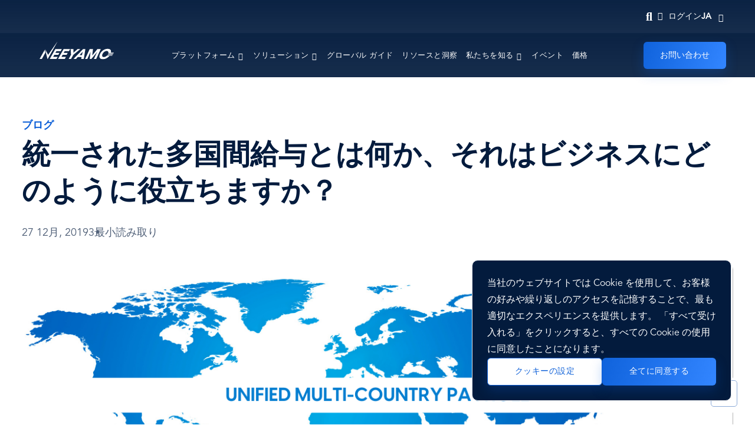

--- FILE ---
content_type: text/html; charset=UTF-8
request_url: https://www.neeyamo.com/ja/blog/tongyisaretaduoguojiangeiyutohahekasorehahishinesunitonoyouniyilichimasuka
body_size: 58711
content:
<!DOCTYPE html>
<html  lang="ja" dir="ltr" prefix="content: http://purl.org/rss/1.0/modules/content/  dc: http://purl.org/dc/terms/  foaf: http://xmlns.com/foaf/0.1/  og: http://ogp.me/ns#  rdfs: http://www.w3.org/2000/01/rdf-schema#  schema: http://schema.org/  sioc: http://rdfs.org/sioc/ns#  sioct: http://rdfs.org/sioc/types#  skos: http://www.w3.org/2004/02/skos/core#  xsd: http://www.w3.org/2001/XMLSchema# ">
  <head>
    <meta charset="utf-8" />
<script async src="https://www.googletagmanager.com/gtag/js?id=UA-44743678-1"></script>
<script>window.dataLayer = window.dataLayer || [];function gtag(){dataLayer.push(arguments)};gtag("js", new Date());gtag("config", "UA-44743678-1", {"groups":"default","anonymize_ip":true,"allow_ad_personalization_signals":false});</script>
<link rel="canonical" href="https://www.neeyamo.com/ja/blog/tongyisaretaduoguojiangeiyutohahekasorehahishinesunitonoyouniyilichimasuka" />
<meta name="robots" content="index, follow" />
<link rel="shortlink" href="https://www.neeyamo.com/ja/node/485" />
<meta name="generator" content="Varbase" />
<link rel="image_src" href="https://d13249khxscn08.cloudfront.net/prd/s3fs-public/styles/social_large/public/2022-10/blog_44_-_what_is_unified_multi-country_payroll_and_how_it_benefits_businesses.png?h=4a27f170&amp;itok=BWUpONS0" />
<meta name="referrer" content="origin" />
<meta name="rights" content="©2026 Neeyamo. All rights reserved." />
<meta name="apple-mobile-web-app-capable" content="yes" />
<meta name="description" content="ラッシュアワーにUberを予約しようとしたことがありますか。 毎分変動する価格がわかります。 この価格変動は、経済学の教授が説く「需要と供給」理論を完全に示しています。 したがって、需要が増加すると価格が上昇し、それは普遍的な真実です。    同様に、組織の地理的なフットプリントが増加するにつれて、グローバルな給与の管理における複雑さも増加します。 幸いなことに、過去数年間、テクノロジーを推進力とするHRクラウドソリューションは、その複雑な性質にもかかわらず、企業が多国間給与を管理するのを驚異的に支援してきました。  HCMアプリケーションのリーダーは、テクノロジーを活用して、少数のベンダーの下で複数の国での給与業務を統合してきました。これにより、「統合された複数国の給与」の概念が生まれました。 まず、この概念が何であるかを見てみましょう。    統一された多国間給与とは何ですか。  統一された多国間給与の概念は、企業がグローバル給与機能に関連するデータ、プロセス、および運用を監視できる統合ソリューションを実装することにより、グローバル給与管理にアプローチします。 HRリーダーは、給与計算に利用できるようにローカライズされた給与管理システムを使用して「社内」に維持するか、ビジネスプロセスアウトソーシング（BPO）給与ベンダー/アグリゲーターが 組織が活動しているすべての国の給与管理を担当しています。    人的資本管理テクノロジー2020のポジションのために（Gartner’s Hype Cycle）は、期待が膨らむピーク時の新たな戦略として、統一された多国間給与を位置付けています。  この戦略は、給与リーダーが貴重な洞察を収集し、給与機能を高めるための戦略的意思決定を行うのに役立つ強力なプラットフォームを活用します。    統一された複数の国の給与のメリット-  以下は、組織が統一された多国間給与アプローチを採用した場合に享受できる主なメリットです。    1.統合を有効にしてパフォーマンスを向上させる-    従来の「アグリゲーター」モデルで何が起こるかを見ると、グローバルサービスプロバイダーは、すべての事業国で顧客のグローバル給与要件を管理することを目的とした多数のローカル給与プロバイダーと手を組んでいることがわかります。 グローバルサービスプロバイダーは、給与データ全体を1つのアプリケーションに集約して、さらに給与を処理します。 このモデルが広く使用されていましたが、深く掘り下げると、給与エンジンに入力される一貫性のない、または誤った給与入力データの確率が比較的高いことがわかります。 これは、不正確な給与データにつながるさまざまな断片化されたシステムが存在するためです。    詳細：給与の正確性のためにソースデータの品質を確保するための5つの方法/5 ways to ensure source data quality for payroll accuracy    パスファインディングのグローバル給与ソリューションにより、多国籍企業は、補助的な給与プロセス、その他のHRサービス、および金融ウェルネス製品を統合できる一元化された統合データプラットフォームを使用して、給与管理を効果的に処理できます。 このようなソリューションは、給与入力データの標準化された処理をリアルタイムで提供できます。 従業員がどこに拠点を置いているかに関係なく、企業は、事業を行っているすべての国の給与業務の完全に統合されたビューと分析を使用して、給与を管理できます。    2.グローバルコンプライアンスの有効化：  企業がグローバルなフットプリントを拡大するにつれて、管轄区域全体でのグローバルなコンプライアンスと標準化の必要性が、企業全体の成長に最も貢献する要因になります。 一元化されたグローバル給与システムにより、企業はローカル法とグローバル法の両方を厳密に順守することができます。 法的なプロトコルとガイドラインの修正と更新を追跡し、ローカルプロセスシステムに個別に実装できます。    詳細：グローバル給与における国固有のコンプライアンス管理を簡素化するための4つのベストプラクティス/4 best practices to simplify country-specific compliance administration in global payroll    3.拡張における複雑さの軽減-  統一された国際給与プラットフォームは、グローバル展開の複雑さを大幅に軽減できます。 「多国籍組織全体のグローバル給与を地理的に統合する1つの国際給与サービスプロバイダー」の概念は、すべての国際給与処理ニーズに合わせてカスタマイズされた合理化されたソリューションへの扉を開き、前進に集中するための時間とリソースを節約します。 さらに、このような給与ソリューションは、テクノロジーを活用したグローバルオペレーションの統合を提供し、最終的にはスケールアップの複雑さを軽減します。    4.従業員のエクスペリエンスの向上  組織は、シームレスな従業員エクスペリエンスを提供する給与システムの必要性を認識し始めています。 統合された多国間給与ソリューションの単一の記録システムは、統合された従業員データを提供します。これは、組織全体で戦略を推進し、敏捷性を高め、従業員の関与を向上させるための強力なツールになります。 統一された給与プラットフォームは、企業がすべての従業員に提供されるサービス全体で一貫性を実現するのに役立ちます。 さらに、時間、通貨、言語に関する地域の規範に準拠したローカライズされたユーザーインターフェイスも提供します。 このようなプラットフォームでは、時間通りに給与小切手を発行することはもはや問題ではありません。    詳細：グローバルな給与テクノロジーによる従業員のエクスペリエンスの向上/ Enhancing employee experience with global payroll technology    5.リアルタイムで包括的なレポートを作成-  企業が複数の異なるシステムを介してグローバルな給与を管理する場合、給与の効率を測定するのは面倒になります。 その場合、HRリーダーが有意義な洞察を収集するのに役立つビジネスクリティカルなデータに関連する可視性とアクセス可能性は低くなります。 これにより、データ主導の給与パフォーマンス管理の意思決定を行う能力が阻害されます。    統一された多国間給与管理は、グローバルな給与管理チームの可視性を高める包括的なレポート機能を提供します。 監査証跡とシステム内承認により、多国間グローバル給与ソリューションは、世界中の給与業務と、典型的な国際ベンダーが果たす役割と責任を明確にします。 これにより、1つのインターフェイスから複数の国のすべての従業員レコードを管理することもできます。    多国間給与ソリューションの市場は、新しいユースケース、機能、および顧客の期待が高まるにつれて、絶えず変化しています。多数の国に拡大しようと努力している組織の給与リーダーは、給与業務を統合し、標準化、調和、および簡素化を提供するグローバルな給与変革戦略を考案する必要があります。このような解決策は、給与の漏えいや国境を越えた管理に関する情報の不一致などの問題に対する解毒剤となるでしょう。    グローバルな給与はますます規制され、管理が複雑になっているため、将来を見据えたサービスプロバイダーにアウトソーシングすることが重要です。 Neeyamoは、そのような給与サービスプロバイダーの1つであり、GartnerのMarket Guide for Multicountry Payroll Solutions.に記載されています。 Neeyamoは、入力の自動化、正確でタイムリーな支払い、法定のファイリング、効果的なクエリ管理を管理する、エンドツーエンドのフルサービスの給与ソリューションを提供します。    統一された多国間給与ソリューションがグローバル給与をどのように変革できるかについて詳しくは、ここをclick here.してください。   Neeyamoの給与専門家が耳を傾けており、喜んでお手伝いします。   " />
<meta name="abstract" content="ラッシュアワーにUberを予約しようとしたことがありますか。 毎分変動する価格がわかります。 この価格変動は、経済学の教授が説く「需要と供給」理論を完全に示しています。 したがって、需要が増加すると価格が上昇し、それは普遍的な真実です。    同様に、組織の地理的なフットプリントが増加するにつれて、グローバルな給与の管理における複雑さも増加します。 幸いなことに、過去数年間、テクノロジーを推進力とするHRクラウドソリューションは、その複雑な性質にもかかわらず、企業が多国間給与を管理するのを驚異的に支援してきました。  HCMアプリケーションのリーダーは、テクノロジーを活用して、少数のベンダーの下で複数の国での給与業務を統合してきました。これにより、「統合された複数国の給与」の概念が生まれました。 まず、この概念が何であるかを見てみましょう。    統一された多国間給与とは何ですか。  統一された多国間給与の概念は、企業がグローバル給与機能に関連するデータ、プロセス、および運用を監視できる統合ソリューションを実装することにより、グローバル給与管理にアプローチします。 HRリーダーは、給与計算に利用できるようにローカライズされた給与管理システムを使用して「社内」に維持するか、ビジネスプロセスアウトソーシング（BPO）給与ベンダー/アグリゲーターが 組織が活動しているすべての国の給与管理を担当しています。    人的資本管理テクノロジー2020のポジションのために（Gartner’s Hype Cycle）は、期待が膨らむピーク時の新たな戦略として、統一された多国間給与を位置付けています。  この戦略は、給与リーダーが貴重な洞察を収集し、給与機能を高めるための戦略的意思決定を行うのに役立つ強力なプラットフォームを活用します。    統一された複数の国の給与のメリット-  以下は、組織が統一された多国間給与アプローチを採用した場合に享受できる主なメリットです。    1.統合を有効にしてパフォーマンスを向上させる-    従来の「アグリゲーター」モデルで何が起こるかを見ると、グローバルサービスプロバイダーは、すべての事業国で顧客のグローバル給与要件を管理することを目的とした多数のローカル給与プロバイダーと手を組んでいることがわかります。 グローバルサービスプロバイダーは、給与データ全体を1つのアプリケーションに集約して、さらに給与を処理します。 このモデルが広く使用されていましたが、深く掘り下げると、給与エンジンに入力される一貫性のない、または誤った給与入力データの確率が比較的高いことがわかります。 これは、不正確な給与データにつながるさまざまな断片化されたシステムが存在するためです。    詳細：給与の正確性のためにソースデータの品質を確保するための5つの方法/5 ways to ensure source data quality for payroll accuracy    パスファインディングのグローバル給与ソリューションにより、多国籍企業は、補助的な給与プロセス、その他のHRサービス、および金融ウェルネス製品を統合できる一元化された統合データプラットフォームを使用して、給与管理を効果的に処理できます。 このようなソリューションは、給与入力データの標準化された処理をリアルタイムで提供できます。 従業員がどこに拠点を置いているかに関係なく、企業は、事業を行っているすべての国の給与業務の完全に統合されたビューと分析を使用して、給与を管理できます。    2.グローバルコンプライアンスの有効化：  企業がグローバルなフットプリントを拡大するにつれて、管轄区域全体でのグローバルなコンプライアンスと標準化の必要性が、企業全体の成長に最も貢献する要因になります。 一元化されたグローバル給与システムにより、企業はローカル法とグローバル法の両方を厳密に順守することができます。 法的なプロトコルとガイドラインの修正と更新を追跡し、ローカルプロセスシステムに個別に実装できます。    詳細：グローバル給与における国固有のコンプライアンス管理を簡素化するための4つのベストプラクティス/4 best practices to simplify country-specific compliance administration in global payroll    3.拡張における複雑さの軽減-  統一された国際給与プラットフォームは、グローバル展開の複雑さを大幅に軽減できます。 「多国籍組織全体のグローバル給与を地理的に統合する1つの国際給与サービスプロバイダー」の概念は、すべての国際給与処理ニーズに合わせてカスタマイズされた合理化されたソリューションへの扉を開き、前進に集中するための時間とリソースを節約します。 さらに、このような給与ソリューションは、テクノロジーを活用したグローバルオペレーションの統合を提供し、最終的にはスケールアップの複雑さを軽減します。    4.従業員のエクスペリエンスの向上  組織は、シームレスな従業員エクスペリエンスを提供する給与システムの必要性を認識し始めています。 統合された多国間給与ソリューションの単一の記録システムは、統合された従業員データを提供します。これは、組織全体で戦略を推進し、敏捷性を高め、従業員の関与を向上させるための強力なツールになります。 統一された給与プラットフォームは、企業がすべての従業員に提供されるサービス全体で一貫性を実現するのに役立ちます。 さらに、時間、通貨、言語に関する地域の規範に準拠したローカライズされたユーザーインターフェイスも提供します。 このようなプラットフォームでは、時間通りに給与小切手を発行することはもはや問題ではありません。    詳細：グローバルな給与テクノロジーによる従業員のエクスペリエンスの向上/ Enhancing employee experience with global payroll technology    5.リアルタイムで包括的なレポートを作成-  企業が複数の異なるシステムを介してグローバルな給与を管理する場合、給与の効率を測定するのは面倒になります。 その場合、HRリーダーが有意義な洞察を収集するのに役立つビジネスクリティカルなデータに関連する可視性とアクセス可能性は低くなります。 これにより、データ主導の給与パフォーマンス管理の意思決定を行う能力が阻害されます。    統一された多国間給与管理は、グローバルな給与管理チームの可視性を高める包括的なレポート機能を提供します。 監査証跡とシステム内承認により、多国間グローバル給与ソリューションは、世界中の給与業務と、典型的な国際ベンダーが果たす役割と責任を明確にします。 これにより、1つのインターフェイスから複数の国のすべての従業員レコードを管理することもできます。    多国間給与ソリューションの市場は、新しいユースケース、機能、および顧客の期待が高まるにつれて、絶えず変化しています。多数の国に拡大しようと努力している組織の給与リーダーは、給与業務を統合し、標準化、調和、および簡素化を提供するグローバルな給与変革戦略を考案する必要があります。このような解決策は、給与の漏えいや国境を越えた管理に関する情報の不一致などの問題に対する解毒剤となるでしょう。    グローバルな給与はますます規制され、管理が複雑になっているため、将来を見据えたサービスプロバイダーにアウトソーシングすることが重要です。 Neeyamoは、そのような給与サービスプロバイダーの1つであり、GartnerのMarket Guide for Multicountry Payroll Solutions.に記載されています。 Neeyamoは、入力の自動化、正確でタイムリーな支払い、法定のファイリング、効果的なクエリ管理を管理する、エンドツーエンドのフルサービスの給与ソリューションを提供します。    統一された多国間給与ソリューションがグローバル給与をどのように変革できるかについて詳しくは、ここをclick here.してください。   Neeyamoの給与専門家が耳を傾けており、喜んでお手伝いします。   " />
<meta name="MobileOptimized" content="width" />
<meta name="HandheldFriendly" content="true" />
<meta property="og:site_name" content="Neeyamo" />
<meta property="og:type" content="article" />
<meta property="og:url" content="https://www.neeyamo.com/ja/blog/tongyisaretaduoguojiangeiyutohahekasorehahishinesunitonoyouniyilichimasuka" />
<meta property="og:title" content="統一された多国間給与とは何か、それはビジネスにどのように役立ちますか？ | Neeyamo" />
<meta name="google-site-verification" content="afzVHzJMJyRLOmdv2pC3XK4jb4JLQgpCpp3GKDtHwA4" />
<meta name="twitter:card" content="summary_large_image" />
<meta name="twitter:title" content="統一された多国間給与とは何か、それはビジネスにどのように役立ちますか？ | Neeyamo" />
<meta name="twitter:url" content="https://www.neeyamo.com/ja/blog/tongyisaretaduoguojiangeiyutohahekasorehahishinesunitonoyouniyilichimasuka" />
<meta name="Generator" content="Drupal 9 (https://www.drupal.org)" />
<meta name="MobileOptimized" content="width" />
<meta name="HandheldFriendly" content="true" />
<meta name="viewport" content="width=device-width, initial-scale=1, shrink-to-fit=no" />
<meta http-equiv="x-ua-compatible" content="ie=edge" />
<link rel="icon" href="/themes/custom/neeyamo/favicon.ico" type="image/vnd.microsoft.icon" />
<link rel="alternate" hreflang="en" href="http://www.neeyamo.com/blog/what-unified-multi-country-payroll-and-how-it-benefits-businesses" />
<link rel="alternate" hreflang="es" href="http://www.neeyamo.com/es/blog/que-es-la-nomina-multinacional-unificada-y-como-beneficia-las-empresas" />
<link rel="alternate" hreflang="zh-hans" href="http://www.neeyamo.com/zh-hans/blog/shenmeshitongyideduoguoxinziyijitaruheshiqiyeshouyi" />
<link rel="alternate" hreflang="fr" href="http://www.neeyamo.com/fr/blog/quest-ce-que-la-paie-unifiee-pour-plusieurs-pays-et-comment-elle-profite-aux-entreprises" />
<link rel="alternate" hreflang="de" href="http://www.neeyamo.com/de/blog/was-ist-eine-einheitliche-lohn-und-gehaltsabrechnung-mehreren-laendern-und-wie-profitieren" />
<link rel="alternate" hreflang="nl" href="http://www.neeyamo.com/nl/blog/wat-unified-multi-country-payroll-en-wat-zijn-de-voordelen-voor-bedrijven" />
<link rel="alternate" hreflang="it" href="http://www.neeyamo.com/it/blog/che-cose-la-busta-paga-unificata-piu-paesi-e-come-e-vantaggiosa-le-aziende" />
<link rel="alternate" hreflang="ar" href="http://www.neeyamo.com/ar/blog/alnwan-ma-hw-jdwl-alrwatb-almwhd-mtdd-albldan-wkyf-yfyd-alshrkat" />
<link rel="alternate" hreflang="ko" href="http://www.neeyamo.com/ko/blog/tonghab-dagugga-geubyeolan-mueosimyeo-gieobe-eotteon-ijeomi-issseubnikka" />
<link rel="alternate" hreflang="ja" href="http://www.neeyamo.com/ja/blog/tongyisaretaduoguojiangeiyutohahekasorehahishinesunitonoyouniyilichimasuka" />
<link rel="alternate" type="application/rss+xml" title="Blog Feed" href="http://www.neeyamo.com/ja/blogs/485/feed" />
<script src="https://d13249khxscn08.cloudfront.net/prd/s3fs-public/google_tag/neeyamo/google_tag.script.js?VersionId=C1PEaTpEHa.leaWJ2iJUlNmqROH4RJXh?t9lhvg" defer></script>
<script>window.a2a_config=window.a2a_config||{};a2a_config.callbacks=[];a2a_config.overlays=[];a2a_config.templates={};</script>

    <title>統一された多国間給与とは何か、それはビジネスにどのように役立ちますか？ | Neeyamo</title>
    <link rel="stylesheet" media="all" href="https://d13249khxscn08.cloudfront.net/prd/s3fs-public/css/css_3M0iPpc2AOChItnJWsP7DY8Gk4Kj17eHebBzy7uYCng.css?VersionId=bwsp6aP3wAsn1oNG_i62CQVEzWE.uPNf" />
<link rel="stylesheet" media="all" href="//cdn.jsdelivr.net/gh/jackocnr/intl-tel-input@v16.1.0/build/css/intlTelInput.min.css" integrity="sha384-+0L34NtZQE8CdqKYXA1psEH5gRnPhYm5Yrfl6+zHBC9rK+SuCkyS99e/a4wRIf3B" crossorigin="anonymous" />
<link rel="stylesheet" media="all" href="https://d13249khxscn08.cloudfront.net/prd/s3fs-public/css/css_bHZSth028vEexlSQBxJCsx7thwYnWEaXjMXBzv16o44.css?VersionId=N0BpmwaZTDkDc6PKD1yTf18Eb8saQhSC" />
<link rel="stylesheet" media="all" href="//cdn.jsdelivr.net/npm/aos@2.3.4/dist/aos.min.css" integrity="sha384-1Wy55fxo6v1OOCIpGVSd0IvtMOUILODvXNUa2roZbtcID6fdmv7FpGJGqAEvgUht" crossorigin="anonymous" />
<link rel="stylesheet" media="all" href="https://d13249khxscn08.cloudfront.net/prd/s3fs-public/css/css_cWjnArmCdl66VMqqbDyTq-62tjaCLBes3IuY96HoLZk.css?VersionId=Mwb5NWJvei0LWLTD5GJyyS8SB0DdUcIc" />
<link rel="stylesheet" media="all" href="https://d13249khxscn08.cloudfront.net/prd/s3fs-public/css/css_iVW2pu3SbHhgr8D3F2dpdQsf64gZXe15MKBJOOhNi4Q.css?VersionId=IQJuNA8zjhjiKm.hBa4tVlca0CDqS54d" />
<link rel="stylesheet" media="print" href="https://d13249khxscn08.cloudfront.net/prd/s3fs-public/css/css_K-sxbahyQ09Q7sur2EOmsT5GfshGmWzD-d5C4_ZP1j4.css?VersionId=IWDxDDEro_DqGjFGr2IqGGNNHbUdv2f5" />
<link rel="stylesheet" media="all" href="https://d13249khxscn08.cloudfront.net/prd/s3fs-public/css/css_l5sUmljoG_94W8snOlxFLdLppOhG92iCIHYmJcEozfk.css?VersionId=n1uPPyoiRUH_wQOolz3U_NZQas08HLpC" />

    <script src="https://d13249khxscn08.cloudfront.net/prd/s3fs-public/js/optimized/js_vUHoV9BKOc4FGYKki0UOzxo3CREOz1-2Gjleeshx86k.k5_iIKw5mVEuOOzVOX1zNCEMFWjnrsVetsb00TFsg1M.js?VersionId=m8lzmu31Vo6swln5LYzca8oA6GeWOr4y?v=3.11.7"></script>
<script src="https://d13249khxscn08.cloudfront.net/prd/s3fs-public/js/optimized/js_OgmpCsm-hY1wxtCe7vIakMBk1StOCiGZ6ZgHIWf82M0.A2XPIm4EfptRo_9GB3cnY4hg34-0qRF-l0CHkoupIB4.js?VersionId=eE0n67SQds66FEdO2YLgPHUN6ZOKdEiF?v=3.11.7"></script>
<script src="//use.fontawesome.com/releases/v6.1.0/js/all.js" defer crossorigin="anonymous"></script>
<script src="//use.fontawesome.com/releases/v6.1.0/js/v4-shims.js" defer crossorigin="anonymous"></script>
<script src="//www.recaptcha.net/recaptcha/api.js?hl=ja&amp;render=explicit&amp;onload=drupalRecaptchaOnload" async defer></script>
 
    <link rel="preload" as="image" href="https://d13249khxscn08.cloudfront.net/prd/s3fs-public/2023-12/homepage-banner.webp" fetchpriority="high" >
      
<script type="application/ld+json">
{
  "@context": "https://schema.org",
  "@type": "Organization",
  "name": "Neeyamo",
  "url": "https://www.neeyamo.com/",
  "email": "irene.jones@neeyamo.com",
  "logo": "https://www.neeyamo.com/path-to-logo.png",
  "description": "Neeyamo is a leading global payroll and EOR solutions provider, offering cloud-based services across 190+ countries.",
  "address": [
    {
      "@type": "PostalAddress",
      "streetAddress": "14317 La Rinconada Drive",
      "addressLocality": "Los Gatos",
      "addressRegion": "CA",
      "postalCode": "95032",
      "addressCountry": "US"
    },
    {
      "@type": "PostalAddress",
      "streetAddress": "#40, Global Infocity Park, A Block, 5th Floor Dr MGR Salai, Perungudi, Kandanchavadi",
      "addressLocality": "Chennai",
      "addressRegion": "Tamil Nadu",
      "postalCode": "600096",
      "addressCountry": "IN"
    },
    {
      "@type": "PostalAddress",
      "streetAddress": "Office No.1, IT 07, 8th Floor, Qubix Business Park Pvt. Ltd. Plot No. 2, Rajiv Gandhi Infotech Park, Phase 1 Hinjewadi",
      "addressLocality": "Pune",
      "addressRegion": "Maharashtra",
      "postalCode": "411057",
      "addressCountry": "IN"
    }
  ],
  "contactPoint": {
    "@type": "ContactPoint",
    "telephone": "+1-888-9-633926",
    "contactType": "customer support",
    "areaServed": "Global"
  },
  "sameAs": [
    "https://www.linkedin.com/company/neeyamo",
    "https://www.twitter.com/Neeyamo",
    "https://www.facebook.com/Neeyamo",
    "https://www.instagram.com/neeyamo"
  ]
}
</script>

  </head>
  <body class="layout-no-sidebars page-node-485 btn-rounded btn-single-layer bp-form-field-sharp path-node page-node-type-blog">
    <a href="#main-content" class="visually-hidden focusable skip-link">
      メインコンテンツに移動
    </a>
    <noscript aria-hidden="true"><iframe src="https://www.googletagmanager.com/ns.html?id=GTM-WXQNFVFT" height="0" width="0" style="display:none;visibility:hidden"></iframe></noscript>
      <div class="dialog-off-canvas-main-canvas" data-off-canvas-main-canvas>
    
<div id="reading-progress"><div id="reading-progress-fill"></div></div>



              <div class="navbar-brand mr-md-auto d-block top-menu-desk">
          <section class="row region region-topheader">
    <div id="block-neeyamocontentsearchmenublock" class="settings-tray-editable block block-neeyamo-search block-neeyamo-content-search-menu-block" data-drupal-settingstray="editable">
  
    
      <div class="content">
      
<div class="search-icon-wrapper">
  <div class="search-icon"> Search Icon </div>
  <div class="views-exposed-form bef-exposed-form search-global block block-views block-views-exposed-filter-block-site-search-search-result-page hidden">
    
<form class="neeyamo-site-search-form" data-drupal-selector="neeyamo-site-search-form" action="/ja/blog/tongyisaretaduoguojiangeiyutohahekasorehahishinesunitonoyouniyilichimasuka" method="post" id="neeyamo-site-search-form" accept-charset="UTF-8">
  
  <fieldset class="js-form-item js-form-type-search-api-autocomplete form-type-search-api-autocomplete js-form-item-search-key form-item-search-key form-no-label form-group">
          <label for="edit-search-key" class="sr-only">検索</label>
                <input placeholder="プラットフォーム、ソリューション、キーワードを検索" autocomplete="off" class="global-search-box form-autocomplete form-control" data-drupal-selector="edit-search-key" data-search-api-autocomplete-search="neeyamo_content_search" data-autocomplete-path="/ja/search_api_autocomplete/neeyamo_content_search" type="text" id="edit-search-key" name="search_key" value="" size="60" maxlength="128" />

                  </fieldset>
<span class="search-clear hidden">X</span><input autocomplete="off" data-drupal-selector="form-v9bj2tt-epephxumnuszynp6btjkg33onk1xnfmbgxw" type="hidden" name="form_build_id" value="form-v9Bj2TT_ePePHXUmnuSzyNp6btjkg33OnK1xNFmBGxw" class="form-control" />
<input data-drupal-selector="edit-neeyamo-site-search-form" type="hidden" name="form_id" value="neeyamo_site_search_form" class="form-control" />
<div data-drupal-selector="edit-actions" class="form-actions js-form-wrapper form-group" id="edit-actions--4"><input data-drupal-selector="edit-submit" type="submit" id="edit-submit--2" name="op" value="検索" class="button button--primary js-form-submit form-submit btn btn-primary btn-rounded btn-single-layer form-control" />
</div>

</form>

  </div>
</div>

    </div>
  </div>
<div id="block-neeyamologin" class="settings-tray-editable block block-block-content block-block-content5be7d237-7496-4046-a434-91bbabfbf615" data-drupal-settingstray="editable">
  
    
      <div class="content">
      
            <div class="clearfix text-formatted field field--name-body field--type-text-with-summary field--label-hidden field__item"><div class="login nav-item menu-item--expanded dropdown"><a aria-expanded="false" aria-haspopup="true" aria-label="Login" class="nav-link dropdown-toggle" data-toggle="dropdown" href="#"><span class="icon login-icon"></span>ログイン </a>
<div class="dropdown-menu login">
<div class="triangle-top"> </div>

<p>クライアントコード <span>*</span></p>

<form class="neeyamo-login-api" data-faitracker-form-bind="true" id="neeyamo-login-api">
<div class="form-group"><input class="form-control clientCode" id="clientCode" name="clientCode" placeholder="クライアントコードを入力  " type="text" />
<div class="fail login-invalid-feedback hidden">有効なクライアントコードを入力してください *</div>
</div>

<div class="login-loader" id="login-loader"> </div>
<input class="btnSubmit" data-faitracker-form-bind="true" id="btnSubmit" type="submit" value="進む " /> </form>
</div>
</div>
</div>
      
    </div>
  </div>
<div id="block-languageswitcher" class="settings-tray-editable block block-language-switcher-enhanced block-language-switcher-enhanced-blocklanguage-interface" data-drupal-settingstray="editable">
  
    
      <div class="content">
      <div class="dropdown lang-switch">
  <button class="btn btn-secondary dropdown-toggle" type="button" data-toggle="dropdown"
          aria-haspopup="true" aria-expanded="false">
    ja
  </button>
  <div class="dropdown-menu dropdown-menu-right">
  <div class="select-lang d-lg-none">Select Language</div>
    <ul class="list-unstyled mb-0">
              <li>
          <a href="/blog/what-unified-multi-country-payroll-and-how-it-benefits-businesses" class="dropdown-item" hreflang="en">English</a>
        </li>
              <li>
          <a href="/es/blog/que-es-la-nomina-multinacional-unificada-y-como-beneficia-las-empresas" class="dropdown-item" hreflang="es">Español</a>
        </li>
              <li>
          <a href="/zh-hans/blog/shenmeshitongyideduoguoxinziyijitaruheshiqiyeshouyi" class="dropdown-item" hreflang="zh-hans">中国人</a>
        </li>
              <li>
          <a href="/fr/blog/quest-ce-que-la-paie-unifiee-pour-plusieurs-pays-et-comment-elle-profite-aux-entreprises" class="dropdown-item" hreflang="fr">Français</a>
        </li>
              <li>
          <a href="/de/blog/was-ist-eine-einheitliche-lohn-und-gehaltsabrechnung-mehreren-laendern-und-wie-profitieren" class="dropdown-item" hreflang="de">Deutsch</a>
        </li>
              <li>
          <a href="/nl/blog/wat-unified-multi-country-payroll-en-wat-zijn-de-voordelen-voor-bedrijven" class="dropdown-item" hreflang="nl">Nederlands</a>
        </li>
              <li>
          <a href="/it/blog/che-cose-la-busta-paga-unificata-piu-paesi-e-come-e-vantaggiosa-le-aziende" class="dropdown-item" hreflang="it">Italiano</a>
        </li>
              <li>
          <a href="/ar/blog/alnwan-ma-hw-jdwl-alrwatb-almwhd-mtdd-albldan-wkyf-yfyd-alshrkat" class="dropdown-item" hreflang="ar">عربى</a>
        </li>
              <li>
          <a href="/ko/blog/tonghab-dagugga-geubyeolan-mueosimyeo-gieobe-eotteon-ijeomi-issseubnikka" class="dropdown-item" hreflang="ko">한국어</a>
        </li>
              <li>
          <a href="/ja/blog/tongyisaretaduoguojiangeiyutohahekasorehahishinesunitonoyouniyilichimasuka" class="dropdown-item active" hreflang="ja">日本語</a>
        </li>
          </ul>
  </div>
</div>

    </div>
  </div>

  </section>

      </div>
          <header class="navbar navbar-expand-xl mb-4 border-bottom shadow-sm" id="navbar-main" id="navbar" role="banner">
            <button class="navbar-toggler" type="button" data-toggle="collapse" data-target="#navbar-collapse" aria-controls="navbar-collapse" aria-expanded="false" aria-label="Toggle navigation">
        <span class="navbar-toggler-icon"></span>
      </button>
      <div class="navbar-brand mr-md-auto d-block d-lg-none">
          <section class="row region region-navigation">
          <a href="/ja" title="Neeyamo" rel="home" class="navbar-brand">
              <img src="https://d13249khxscn08.cloudfront.net/prd/s3fs-public/color/neeyamo-d31cfc0b/logo.svg" alt="Neeyamo" class="img-fluid d-inline-block align-top" width="100%" height="100%" />
            
    </a>
    <div id="block-neeyamo-mobile-search-box" class="neeyamo_mobile_search_box desktop-hide settings-tray-editable block block-neeyamo-search block-neeyamo-content-search-menu-block" data-drupal-settingstray="editable">
  
    
      <div class="content">
      
<div class="search-icon-wrapper">
  <div class="search-icon"> Search Icon </div>
  <div class="views-exposed-form bef-exposed-form search-global block block-views block-views-exposed-filter-block-site-search-search-result-page hidden">
    
<form class="neeyamo-site-search-form" data-drupal-selector="neeyamo-site-search-form-2" action="/ja/blog/tongyisaretaduoguojiangeiyutohahekasorehahishinesunitonoyouniyilichimasuka" method="post" id="neeyamo-site-search-form--2" accept-charset="UTF-8">
  
  <fieldset class="js-form-item js-form-type-search-api-autocomplete form-type-search-api-autocomplete js-form-item-search-key form-item-search-key form-no-label form-group">
          <label for="edit-search-key--2" class="sr-only">検索</label>
                <input placeholder="プラットフォーム、ソリューション、キーワードを検索" autocomplete="off" class="global-search-box form-autocomplete form-control" data-drupal-selector="edit-search-key" data-search-api-autocomplete-search="neeyamo_content_search" data-autocomplete-path="/ja/search_api_autocomplete/neeyamo_content_search" type="text" id="edit-search-key--2" name="search_key" value="" size="60" maxlength="128" />

                  </fieldset>
<span class="search-clear hidden">X</span><input autocomplete="off" data-drupal-selector="form-gratludbqrpgsvro6axahxkhvav-w2-37owv7-xbuly" type="hidden" name="form_build_id" value="form-GRaTLudBQRpGSVrO6AXahXKHVaV_w2-37OWV7-XBULY" class="form-control" />
<input data-drupal-selector="edit-neeyamo-site-search-form-2" type="hidden" name="form_id" value="neeyamo_site_search_form" class="form-control" />
<div data-drupal-selector="edit-actions" class="form-actions js-form-wrapper form-group" id="edit-actions--5"><input data-drupal-selector="edit-submit" type="submit" id="edit-submit--3" name="op" value="検索" class="button button--primary js-form-submit form-submit btn btn-primary btn-rounded btn-single-layer form-control" />
</div>

</form>

  </div>
</div>

    </div>
  </div>
<div id="block-neeyamologinmobile" class="settings-tray-editable block block-block-content block-block-content1d3cacf7-07fb-4f18-8e45-cb456cab8653" data-drupal-settingstray="editable">
  
    
      <div class="content">
      
            <div class="clearfix text-formatted field field--name-body field--type-text-with-summary field--label-hidden field__item"><div class="login nav-item menu-item--expanded dropdown"><a aria-expanded="false" aria-haspopup="true" aria-label="Login" class="nav-link dropdown-toggle" data-toggle="dropdown" href="#"><span class="icon login-icon"></span>ログイン </a>
<div class="dropdown-menu login">
<div class="triangle-top"> </div>

<p>クライアントコード <span>*</span></p>

<form class="neeyamo-login-api" data-faitracker-form-bind="true" id="neeyamo-login-api">
<div class="form-group"><input class="form-control clientCode" id="mob-clientCode" name="mob-clientCode" placeholder="クライアントコードを入力  " type="text" />
<div class="fail login-invalid-feedback hidden">有効なクライアントコードを入力してください *</div>
</div>

<div class="login-loader" id="login-loader"> </div>
<input class="btnSubmit" data-faitracker-form-bind="true" id="btnSubmit" type="submit" value="進む " /> </form>
</div>
</div>
</div>
      
    </div>
  </div>

  </section>

      </div>


              <div id="navbar-collapse" class="navbar-collapse collapse">
          <div class="navbar-nav ml-auto">
              <section class="row region region-navigation-collapsible">
          <a href="/ja" title="Neeyamo" rel="home" class="navbar-brand">
              <img src="https://d13249khxscn08.cloudfront.net/prd/s3fs-public/color/neeyamo-d31cfc0b/logo.svg" alt="Neeyamo" class="img-fluid d-inline-block align-top" width="100%" height="100%" />
            
    </a>
    <nav role="navigation" aria-labelledby="block-neeyamo-main-menu-menu" id="block-neeyamo-main-menu" class="settings-tray-editable block block-menu navigation menu--main" data-drupal-settingstray="editable">
            
    <p class="sr-only footer-title" id="block-neeyamo-main-menu-menu">Main navigation</p>
  

        

              <ul id="block-neeyamo-main-menu" block="block-neeyamo-main-menu" class="clearfix menu menu--simple-mega-menu menu-level-0 menu-type-default nav navbar-nav">
                    <li class="menu-item menu-item--expanded">
        <a href="/ja/platforms" data-simple-mega-menu="1" data-drupal-link-system-path="node/22">プラットフォーム</a>
                              <div class="mega-menu-wrapper">
              <div class="mega-menu-background"></div>
              

<div class="simple-mega-menu mega-menu-item simple-mega-menu-type-neeyamo view-mode-before">
			
																																																																																																																																																																		
								<div class="d-flex align-items-start menus-with-tabs">
			  					<ul class="nav" role="tablist" aria-orientation="vertical">
																																																																																																																																																																																																																																																				<li role="presentation" class="nav-item"> <a href="#tab446-0" class="nav-link active" aria-controls="グローバル ペイロール コア" role="tab" data-toggle="tab">
											グローバル ペイロール コア
										</a>
									</li>
																																																																<li role="presentation" class="nav-item"> <a href="#tab455-1" class="nav-link " aria-controls="グローバル ペイロール プラス" role="tab" data-toggle="tab">
											グローバル ペイロール プラス
										</a>
									</li>
																																																																<li role="presentation" class="nav-item"> <a href="#tab862-2" class="nav-link " aria-controls="グローバル従業員管理" role="tab" data-toggle="tab">
											グローバル従業員管理
										</a>
									</li>
																																																				</ul>
				
				<div class="tab-content">
																																																																																																																																																																																																					<div role="tabpanel" class="fade tab-pane active show" id="tab446-0">
								





	
<div class="paragraph paragraph--type--bp-menu-sections paragraph--view-mode--default" id="vbp-446">
	<div class="d-flex align-items-start">
		<div class="sm-menu-left-sidebar">
			<div class="sm-menu-left-sidebar-link link-cols-2">
				
      





<div class="paragraph paragraph--type--bp-links paragraph--view-mode--link-with-description mb-2" id="vbp-443">
    
            
      <div class="link-with-icon">
  
        <div class="icon-img">
      <img src="https://d13249khxscn08.cloudfront.net/prd/s3fs-public/2022-07/globalpayroll.svg" alt="Payroll" class="link-icon link-icon-left" loading="lazy"/>
    </div>
        <div class="link-with-desc">
    <a href="/ja/platform/geiyujisuan" class="lnk-primary lnk">Payroll</a>

          
            <div class="field field--name-field-bp-links-description field--type-string-long field--label-hidden field__item">居住国に関係なく、従業員の給与計算を実行します</div>
      
        
    </div>
    
      </div>
  </div>

      





<div class="paragraph paragraph--type--bp-links paragraph--view-mode--link-with-description mb-2" id="vbp-445">
    
            
      <div class="link-with-icon">
  
        <div class="icon-img">
      <img src="https://d13249khxscn08.cloudfront.net/prd/s3fs-public/2022-09/Platform_Service%20Desk.svg" alt="ServiceDesk" class="link-icon link-icon-left" loading="lazy"/>
    </div>
        <div class="link-with-desc">
    <a href="/ja/platform/sahisutesuku" class="lnk-primary lnk">ServiceDesk</a>

          
            <div class="field field--name-field-bp-links-description field--type-string-long field--label-hidden field__item">ルチチャネル ヘルプデスク、ナレッジ ウェアハウス、クエリ チケット ソリューションがすべて 1 つにまとめられています。</div>
      
        
    </div>
    
      </div>
  </div>

      





<div class="paragraph paragraph--type--bp-links paragraph--view-mode--link-with-description mb-2" id="vbp-444">
    
            
      <div class="link-with-icon">
  
        <div class="icon-img">
      <img src="https://d13249khxscn08.cloudfront.net/prd/s3fs-public/2022-09/Platform_Reports.svg" alt="Reports" class="link-icon link-icon-left" loading="lazy"/>
    </div>
        <div class="link-with-desc">
    <a href="/ja/platform/rurehoto" class="lnk-primary lnk">Reports</a>

          
            <div class="field field--name-field-bp-links-description field--type-string-long field--label-hidden field__item">世界中の給与計算業務の統合ビューを取得します</div>
      
        
    </div>
    
      </div>
  </div>

  
			</div>

							<div class="sm-menu-left-sidebar-cta">
					
      





<div class="link-normal paragraph paragraph--type--bp-links paragraph--view-mode--default mb-2" id="vbp-442">
  
  
  
    
    <a href="/ja/platforms#global-payroll-core" class="btn-md btn-primary btn-rounded btn-single-layer btn">プラットフォームを見る</a>

    
  </div>

  
				</div>
					</div>
		         
        
			<div class="sm-menu-right-sidebar">
									<div class="sm-menu-right-sidebar-promo">
						
            <div class="field field--name-field-bp-menu-sections-promo-lnk field--type-link field--label-hidden field__item"><a href="/ja/downloads/ronkuterurenshiyewunozhuyaonaketitosonokefufangfa">最新のインサイトをチェックする</a></div>
      
						
            <div class="field field--name-field-bp-menu-sections-promo-img field--type-image field--label-hidden field__item">  <img loading="lazy" src="https://d13249khxscn08.cloudfront.net/prd/s3fs-public/2025-10/Compliance.png?VersionId=1qJ3feqxsr2IZ49.NkqTqhU777tkTmfn" width="200" height="200" alt="demo image" typeof="foaf:Image" class="img-fluid" width="100%" height="100%"/>

</div>
      
					</div>
				
				
									<div class="sm-menu-right-sidebar-additional-links">
						
      











<div class="list-of-links-arrow-normal bp-margin-bottom-default bp-margin-top-default bp-padding-bottom-default bp-padding-left-default bp-padding-right-default bp-padding-top-default paragraph paragraph--type--bp-list-of-links paragraph--view-mode--default paragraph--width--full" id="vbp-441">
      <div class="row">
      <div class="col-12">
                                      <p  class="component-title mb-20 mb-xs-0 text-center h2">
            始める準備はできましたか？          </p>
        
        
                

        
                
        
        
        <ul class='unordered-links'>

                                                                                                                                                                                                                                                                                                                          





<div class="link-normal paragraph paragraph--type--bp-links paragraph--view-mode--default mb-2" id="vbp-437">
  
  
  
    
    <a href="/ja/resources?type=blog" class="lnk-primary lnk">ブログ</a>

    
  </div>

                                                                  





<div class="link-normal paragraph paragraph--type--bp-links paragraph--view-mode--default mb-2" id="vbp-438">
  
  
  
    
    <a href="/ja/resources?type=video" class="lnk-primary lnk">ビデオ</a>

    
  </div>

                                                                  





<div class="link-normal paragraph paragraph--type--bp-links paragraph--view-mode--default mb-2" id="vbp-439">
  
  
  
    
    <a href="/ja/resources?type=podcast" class="lnk-primary lnk">ポッドキャスト</a>

    
  </div>

                                                                  





<div class="link-normal paragraph paragraph--type--bp-links paragraph--view-mode--default mb-2" id="vbp-440">
  
  
  
    
    <a href="/ja/resources?type=download" class="lnk-primary lnk">リソース</a>

    
  </div>

                                                                  
        </ul>
       </div>
    </div>
  </div>

  
					</div>
							</div>
			</div>
</div>

							</div>
																																						<div role="tabpanel" class="fade tab-pane" id="tab455-1">
								






<div class="paragraph paragraph--type--bp-menu-sections paragraph--view-mode--default" id="vbp-455">
	<div class="d-flex align-items-start">
		<div class="sm-menu-left-sidebar">
			<div class="sm-menu-left-sidebar-link link-cols-3">
				
      





<div class="paragraph paragraph--type--bp-links paragraph--view-mode--link-with-description mb-2" id="vbp-448">
    
            
      <div class="link-with-icon">
  
        <div class="icon-img">
      <img src="https://d13249khxscn08.cloudfront.net/prd/s3fs-public/2022-09/Platform_Time.svg" alt="Time" class="link-icon link-icon-left" loading="lazy"/>
    </div>
        <div class="link-with-desc">
    <a href="/ja/platform/shijian" class="lnk-primary lnk">Time</a>

          
            <div class="field field--name-field-bp-links-description field--type-string-long field--label-hidden field__item">従業員の労働時間を把握、監視、計画する</div>
      
        
    </div>
    
      </div>
  </div>

      





<div class="paragraph paragraph--type--bp-links paragraph--view-mode--link-with-description mb-2" id="vbp-449">
    
            
      <div class="link-with-icon">
  
        <div class="icon-img">
      <img src="https://d13249khxscn08.cloudfront.net/prd/s3fs-public/2022-09/Platform_Absence.svg" alt="Absence" class="link-icon link-icon-left" loading="lazy"/>
    </div>
        <div class="link-with-desc">
    <a href="/ja/platform/buzai" class="lnk-primary lnk">Absence</a>

          
            <div class="field field--name-field-bp-links-description field--type-string-long field--label-hidden field__item">組織および法定ポリシーに基づいて、従業員の休暇を管理します。</div>
      
        
    </div>
    
      </div>
  </div>

      





<div class="paragraph paragraph--type--bp-links paragraph--view-mode--link-with-description mb-2" id="vbp-848">
    
            
      <div class="link-with-icon">
  
        <div class="icon-img">
      <img src="https://d13249khxscn08.cloudfront.net/prd/s3fs-public/2022-09/Platform_Benefits.svg" alt="Benefits" class="link-icon link-icon-left" loading="lazy"/>
    </div>
        <div class="link-with-desc">
    <a href="/ja/platform/lidian" class="lnk-primary lnk">Benefits</a>

          
            <div class="field field--name-field-bp-links-description field--type-string-long field--label-hidden field__item">福利厚生関連の計画と登録イベントを処理し、従業員が期日を確実に受け取るようにします</div>
      
        
    </div>
    
      </div>
  </div>

      





<div class="paragraph paragraph--type--bp-links paragraph--view-mode--link-with-description mb-2" id="vbp-849">
    
            
      <div class="link-with-icon">
  
        <div class="icon-img">
      <img src="https://d13249khxscn08.cloudfront.net/prd/s3fs-public/2022-09/Platform_Expense.svg" alt="Expense" class="link-icon link-icon-left" loading="lazy"/>
    </div>
        <div class="link-with-desc">
    <a href="/ja/platform/feiyong" class="lnk-primary lnk">Expense</a>

          
            <div class="field field--name-field-bp-links-description field--type-string-long field--label-hidden field__item">完全に自動化された従業員の経費管理ソリューション</div>
      
        
    </div>
    
      </div>
  </div>

      





<div class="paragraph paragraph--type--bp-links paragraph--view-mode--link-with-description mb-2" id="vbp-850">
    
            
      <div class="link-with-icon">
  
        <div class="icon-img">
      <img src="https://d13249khxscn08.cloudfront.net/prd/s3fs-public/2024-07/Blue%20Icon.svg" alt="Compliance" class="link-icon link-icon-left" loading="lazy"/>
    </div>
        <div class="link-with-desc">
    <a href="/ja/platform/konfuraiansu" class="lnk-primary lnk">Compliance</a>

          
            <div class="field field--name-field-bp-links-description field--type-string-long field--label-hidden field__item">グローバルな給与計算と人事に関する法定要件のためのデジタル レーダー</div>
      
        
    </div>
    
      </div>
  </div>

      





<div class="paragraph paragraph--type--bp-links paragraph--view-mode--link-with-description mb-2" id="vbp-851">
    
            
      <div class="link-with-icon">
  
        <div class="icon-img">
      <img src="https://d13249khxscn08.cloudfront.net/prd/s3fs-public/2022-09/Platform_survey.svg" alt="Survey" class="link-icon link-icon-left" loading="lazy"/>
    </div>
        <div class="link-with-desc">
    <a href="/ja/platform/diaozha" class="lnk-primary lnk">Survey</a>

          
            <div class="field field--name-field-bp-links-description field--type-string-long field--label-hidden field__item">従業員のフィードバックと意見を収集して、十分な情報に基づいた意思決定を行う</div>
      
        
    </div>
    
      </div>
  </div>

      





<div class="paragraph paragraph--type--bp-links paragraph--view-mode--link-with-description mb-2" id="vbp-852">
    
            
      <div class="link-with-icon">
  
        <div class="icon-img">
      <img src="https://d13249khxscn08.cloudfront.net/prd/s3fs-public/2022-09/Platform_Integration%20Manager.svg" alt="IntegrationManager" class="link-icon link-icon-left" loading="lazy"/>
    </div>
        <div class="link-with-desc">
    <a href="/ja/platform/tonghemaneshiya" class="lnk-primary lnk">IntegrationManager</a>

          
            <div class="field field--name-field-bp-links-description field--type-string-long field--label-hidden field__item">シームレスなデータ移行で統合ソリューションのビジョンを実現</div>
      
        
    </div>
    
      </div>
  </div>

  
			</div>

							<div class="sm-menu-left-sidebar-cta">
					
      





<div class="link-normal paragraph paragraph--type--bp-links paragraph--view-mode--default mb-2" id="vbp-447">
  
  
  
    
    <a href="/ja/platforms#global-payroll-plus" class="btn-md btn-primary btn-rounded btn-single-layer btn">プラットフォームを見る</a>

    
  </div>

  
				</div>
					</div>
			</div>
</div>

							</div>
																																						<div role="tabpanel" class="fade tab-pane" id="tab862-2">
								






<div class="paragraph paragraph--type--bp-menu-sections paragraph--view-mode--default" id="vbp-862">
	<div class="d-flex align-items-start">
		<div class="sm-menu-left-sidebar">
			<div class="sm-menu-left-sidebar-link link-cols-3">
				
      





<div class="paragraph paragraph--type--bp-links paragraph--view-mode--link-with-description mb-2" id="vbp-854">
    
            
      <div class="link-with-icon">
  
        <div class="icon-img">
      <img src="https://d13249khxscn08.cloudfront.net/prd/s3fs-public/2024-07/BGV%20gradeint.svg" alt="eHub" class="link-icon link-icon-left" loading="lazy"/>
    </div>
        <div class="link-with-desc">
    <a href="/ja/platform/ehub" class="lnk-primary lnk">eHub</a>

          
            <div class="field field--name-field-bp-links-description field--type-string-long field--label-hidden field__item">人事および給与業務の管理に役立つ従業員マスター データの中央リポジトリ</div>
      
        
    </div>
    
      </div>
  </div>

      





<div class="paragraph paragraph--type--bp-links paragraph--view-mode--link-with-description mb-2" id="vbp-855">
    
            
      <div class="link-with-icon">
  
        <div class="icon-img">
      <img src="https://d13249khxscn08.cloudfront.net/prd/s3fs-public/2022-09/Platform_Onboarding.svg" alt="Onboarding" class="link-icon link-icon-left" loading="lazy"/>
    </div>
        <div class="link-with-desc">
    <a href="/ja/platform/onhoteinku" class="lnk-primary lnk">Onboarding</a>

          
            <div class="field field--name-field-bp-links-description field--type-string-long field--label-hidden field__item">国際的な従業員のオンボーディング要件を管理するためのソリューション</div>
      
        
    </div>
    
      </div>
  </div>

      





<div class="paragraph paragraph--type--bp-links paragraph--view-mode--link-with-description mb-2" id="vbp-856">
    
            
      <div class="link-with-icon">
  
        <div class="icon-img">
      <img src="https://d13249khxscn08.cloudfront.net/prd/s3fs-public/2022-09/Platform_Offboarding.svg" alt="Offboarding" class="link-icon link-icon-left" loading="lazy"/>
    </div>
        <div class="link-with-desc">
    <a href="/ja/platform/ofuhoteinku" class="lnk-primary lnk">Offboarding</a>

          
            <div class="field field--name-field-bp-links-description field--type-string-long field--label-hidden field__item">国際的な従業員の離職管理を効果的に処理する</div>
      
        
    </div>
    
      </div>
  </div>

      





<div class="paragraph paragraph--type--bp-links paragraph--view-mode--link-with-description mb-2" id="vbp-857">
    
            
      <div class="link-with-icon">
  
        <div class="icon-img">
      <img src="https://d13249khxscn08.cloudfront.net/prd/s3fs-public/2022-09/Platform_DocGen.svg" alt="Document Generation Utility" class="link-icon link-icon-left" loading="lazy"/>
    </div>
        <div class="link-with-desc">
    <a href="/ja/platform/tokuken" class="lnk-primary lnk">Document Generation Utility</a>

          
            <div class="field field--name-field-bp-links-description field--type-string-long field--label-hidden field__item">世界中の従業員向けの自動ドキュメント生成ソリューション</div>
      
        
    </div>
    
      </div>
  </div>

      





<div class="paragraph paragraph--type--bp-links paragraph--view-mode--link-with-description mb-2" id="vbp-858">
    
            
      <div class="link-with-icon">
  
        <div class="icon-img">
      <img src="https://d13249khxscn08.cloudfront.net/prd/s3fs-public/2022-09/Platform_Docket.svg" alt="Docket" class="link-icon link-icon-left" loading="lazy"/>
    </div>
        <div class="link-with-desc">
    <a href="/ja/platform/toketsuto" class="lnk-primary lnk">Docket</a>

          
            <div class="field field--name-field-bp-links-description field--type-string-long field--label-hidden field__item">すべての従業員文書用のデジタル フォルダー</div>
      
        
    </div>
    
      </div>
  </div>

  
			</div>

							<div class="sm-menu-left-sidebar-cta">
					
      





<div class="link-normal paragraph paragraph--type--bp-links paragraph--view-mode--default mb-2" id="vbp-853">
  
  
  
    
    <a href="/ja/platforms#global-employee-management" class="btn-md btn-primary btn-rounded btn-single-layer btn">プラットフォームを見る</a>

    
  </div>

  
				</div>
					</div>
			</div>
</div>

							</div>
																																					</div>
			</div>
			</div>

            </div>
                        </li>
                <li class="menu-item menu-item--expanded">
        <a href="/ja/solutions" data-simple-mega-menu="3" data-drupal-link-system-path="node/39">ソリューション</a>
                              <div class="mega-menu-wrapper">
              <div class="mega-menu-background"></div>
              

<div class="simple-mega-menu mega-menu-item simple-mega-menu-type-neeyamo view-mode-before">
			
																																																																																																																																																																		
								<div class="d-flex align-items-start menus-with-tabs">
			  					<ul class="nav" role="tablist" aria-orientation="vertical">
																																																																																																																																																																																																																																																				<li role="presentation" class="nav-item"> <a href="#tab872-0" class="nav-link active" aria-controls="コア ソリューション" role="tab" data-toggle="tab">
											コア ソリューション
										</a>
									</li>
																																																																<li role="presentation" class="nav-item"> <a href="#tab930-1" class="nav-link " aria-controls="ユースケース別" role="tab" data-toggle="tab">
											ユースケース別
										</a>
									</li>
																																																																<li role="presentation" class="nav-item"> <a href="#tab939-2" class="nav-link " aria-controls="サイズ別" role="tab" data-toggle="tab">
											サイズ別
										</a>
									</li>
																																																				</ul>
				
				<div class="tab-content">
																																																																																																																																																																																																					<div role="tabpanel" class="fade tab-pane active show" id="tab872-0">
								





	
<div class="paragraph paragraph--type--bp-menu-sections paragraph--view-mode--default" id="vbp-872">
	<div class="d-flex align-items-start">
		<div class="sm-menu-left-sidebar">
			<div class="sm-menu-left-sidebar-link link-cols-2">
				
      





<div class="paragraph paragraph--type--bp-links paragraph--view-mode--link-with-description mb-2" id="vbp-883">
    
            
      <div class="link-with-icon">
  
        <div class="icon-img">
      <img src="https://d13249khxscn08.cloudfront.net/prd/s3fs-public/2022-07/globalpayroll.svg" alt="グローバル ペイロール" class="link-icon link-icon-left" loading="lazy"/>
    </div>
        <div class="link-with-desc">
    <a href="/ja/solution/kuroharu-heiroru" class="lnk-primary lnk">グローバル ペイロール</a>

          
            <div class="field field--name-field-bp-links-description field--type-string-long field--label-hidden field__item">180 か国以上をカバーする Neeyamoのグローバル ペイロール ソリューション</div>
      
        
    </div>
    
      </div>
  </div>

      





<div class="paragraph paragraph--type--bp-links paragraph--view-mode--link-with-description mb-2" id="vbp-884">
    
            
      <div class="link-with-icon">
  
        <div class="icon-img">
      <img src="https://d13249khxscn08.cloudfront.net/prd/s3fs-public/2022-07/globalemployerofrecord.svg" alt="グローバル ワーク" class="link-icon link-icon-left" loading="lazy"/>
    </div>
        <div class="link-with-desc">
    <a href="/ja/solution/kuroharunashishi" class="lnk-primary lnk">グローバル ワーク</a>

          
            <div class="field field--name-field-bp-links-description field--type-string-long field--label-hidden field__item">拡張された労働力を管理するための技術ベースの EOR ソリューション</div>
      
        
    </div>
    
      </div>
  </div>

  
			</div>

							<div class="sm-menu-left-sidebar-cta">
					
      





<div class="link-normal paragraph paragraph--type--bp-links paragraph--view-mode--default mb-2" id="vbp-882">
  
  
  
    
    <a href="/ja/solutions#core-solutions" class="btn-md btn-primary btn-rounded btn-single-layer btn">ソリューションを探索する</a>

    
  </div>

  
				</div>
					</div>
		         
        
			<div class="sm-menu-right-sidebar">
									<div class="sm-menu-right-sidebar-promo">
						
            <div class="field field--name-field-bp-menu-sections-promo-lnk field--type-link field--label-hidden field__item"><a href="/ja/downloads/kuroharuwakukuroharuheiroru">最新のインサイトをチェックする</a></div>
      
						
            <div class="field field--name-field-bp-menu-sections-promo-img field--type-image field--label-hidden field__item">  <img loading="lazy" src="https://d13249khxscn08.cloudfront.net/prd/s3fs-public/2025-10/Global%20Workforce.png?VersionId=49e_X22xKTiGCPqXWI8dlQEoJgyapv6a" width="200" height="200" alt="demo image" typeof="foaf:Image" class="img-fluid" width="100%" height="100%"/>

</div>
      
					</div>
				
				
									<div class="sm-menu-right-sidebar-additional-links">
						
      











<div class="list-of-links-arrow-normal bp-margin-bottom-default bp-margin-top-default bp-padding-bottom-default bp-padding-left-default bp-padding-right-default bp-padding-top-default paragraph paragraph--type--bp-list-of-links paragraph--view-mode--default paragraph--width--full" id="vbp-877">
      <div class="row">
      <div class="col-12">
                                      <p  class="component-title mb-20 mb-xs-0 text-center h2">
            始める準備はできましたか？          </p>
        
        
                

        
                
        
        
        <ul class='unordered-links'>

                                                                                                                                                                                                                                                                                                                          





<div class="link-normal paragraph paragraph--type--bp-links paragraph--view-mode--default mb-2" id="vbp-878">
  
  
  
    
    <a href="/ja/resources?type=blog" class="lnk-primary lnk">ブログ</a>

    
  </div>

                                                                  





<div class="link-normal paragraph paragraph--type--bp-links paragraph--view-mode--default mb-2" id="vbp-879">
  
  
  
    
    <a href="https://www.screenxchange.com/" class="lnk-primary lnk">ScreenXchange</a>

    
  </div>

                                                                  
        </ul>
       </div>
    </div>
  </div>

  
					</div>
							</div>
			</div>
</div>

							</div>
																																						<div role="tabpanel" class="fade tab-pane" id="tab930-1">
								





	
<div class="paragraph paragraph--type--bp-menu-sections paragraph--view-mode--default" id="vbp-930">
	<div class="d-flex align-items-start">
		<div class="sm-menu-left-sidebar">
			<div class="sm-menu-left-sidebar-link link-cols-2">
				
      





<div class="paragraph paragraph--type--bp-links paragraph--view-mode--link-with-description mb-2" id="vbp-926">
    
            
      <div class="link-with-icon">
  
        <div class="icon-img">
      <img src="https://d13249khxscn08.cloudfront.net/prd/s3fs-public/2022-07/solutionformulticountryentities.svg" alt="複数の国にまたがる事業体向けのソリューション" class="link-icon link-icon-left" loading="lazy"/>
    </div>
        <div class="link-with-desc">
    <a href="/ja/solution-case/fushunoguonoenteiteinidanyinosoriyushiyonwozhankaisuru" class="lnk-primary lnk">複数の国にまたがる事業体向けのソリューション</a>

          
            <div class="field field--name-field-bp-links-description field--type-string-long field--label-hidden field__item">グローバルな従業員管理のニーズに対応する統合ソリューション</div>
      
        
    </div>
    
      </div>
  </div>

      





<div class="paragraph paragraph--type--bp-links paragraph--view-mode--link-with-description mb-2" id="vbp-927">
    
            
      <div class="link-with-icon">
  
        <div class="icon-img">
      <img src="https://d13249khxscn08.cloudfront.net/prd/s3fs-public/2022-07/remotehiring.svg" alt="国境を越えた人材のオンボーディング" class="link-icon link-icon-left" loading="lazy"/>
    </div>
        <div class="link-with-desc">
    <a href="/ja/solution-case/guojingwoyueetarencainoonhoteinku" class="lnk-primary lnk">国境を越えた人材のオンボーディング</a>

          
            <div class="field field--name-field-bp-links-description field--type-string-long field--label-hidden field__item">現地でのプレゼンスを確立することなく、労働力を国際海域に拡大します</div>
      
        
    </div>
    
      </div>
  </div>

      





<div class="paragraph paragraph--type--bp-links paragraph--view-mode--link-with-description mb-2" id="vbp-928">
    
            
      <div class="link-with-icon">
  
        <div class="icon-img">
      <img src="https://d13249khxscn08.cloudfront.net/prd/s3fs-public/2022-07/internationalhrcompliance.svg" alt="グローバルな人事および給与管理の義務に準拠する" class="link-icon link-icon-left" loading="lazy"/>
    </div>
        <div class="link-with-desc">
    <a href="/ja/solution-case/kuroharunarenshioyohigeiyuguanlinoyiwunizhunju" class="lnk-primary lnk">グローバルな人事および給与管理の義務に準拠する</a>

          
            <div class="field field--name-field-bp-links-description field--type-string-long field--label-hidden field__item">現地の規制に準拠しないという社内リスクを軽減します</div>
      
        
    </div>
    
      </div>
  </div>

  
			</div>

							<div class="sm-menu-left-sidebar-cta">
					
      





<div class="link-normal paragraph paragraph--type--bp-links paragraph--view-mode--default mb-2" id="vbp-925">
  
  
  
    
    <a href="/ja/solutions#solutions-by-use-case" class="btn-md btn-primary btn-rounded btn-single-layer btn">ソリューションを探索する</a>

    
  </div>

  
				</div>
					</div>
		         
        
			<div class="sm-menu-right-sidebar">
									<div class="sm-menu-right-sidebar-promo">
						
            <div class="field field--name-field-bp-menu-sections-promo-lnk field--type-link field--label-hidden field__item"><a href="/ja/downloads/ronkuteruqingshu">最新のインサイトをチェックする</a></div>
      
						
            <div class="field field--name-field-bp-menu-sections-promo-img field--type-image field--label-hidden field__item">  <img loading="lazy" src="https://d13249khxscn08.cloudfront.net/prd/s3fs-public/2024-06/Neeyamo%20payroll%E2%84%A2%20%281%29.png" width="200" height="200" alt="demo image" typeof="foaf:Image" class="img-fluid" width="100%" height="100%"/>

</div>
      
					</div>
				
									<div class="sm-menu-right-sidebar-promo-reference">
						
      











<div class="paragraph paragraph--type--bp-content-reference paragraph--view-mode--default" id="vbp-929" >
      <div class="row">
      <div class="col-12">
        
        
        
      </div>
    </div>
  </div>

  
						
					</div>
				
									<div class="sm-menu-right-sidebar-additional-links">
						
      











<div class="list-of-links-arrow-normal bp-margin-bottom-default bp-margin-top-default bp-padding-bottom-default bp-padding-left-default bp-padding-right-default bp-padding-top-default paragraph paragraph--type--bp-list-of-links paragraph--view-mode--default paragraph--width--full" id="vbp-924">
      <div class="row">
      <div class="col-12">
                                      <p  class="component-title mb-20 mb-xs-0 text-center h2">
            始める準備はできましたか？          </p>
        
        
                

        
                
        
        
        <ul class='unordered-links'>

                                                                                                                                                                                                                                                                                                                          





<div class="link-normal paragraph paragraph--type--bp-links paragraph--view-mode--default mb-2" id="vbp-922">
  
  
  
    
    <a href="/ja/resources?type=blog" class="lnk-primary lnk">ブログ</a>

    
  </div>

                                                                  





<div class="link-normal paragraph paragraph--type--bp-links paragraph--view-mode--default mb-2" id="vbp-923">
  
  
  
    
    <a href="https://www.screenxchange.com/" target="_blank" class="lnk-primary lnk">ScreenXchange</a>

    
  </div>

                                                                  
        </ul>
       </div>
    </div>
  </div>

  
					</div>
							</div>
			</div>
</div>

							</div>
																																						<div role="tabpanel" class="fade tab-pane" id="tab939-2">
								





	
<div class="paragraph paragraph--type--bp-menu-sections paragraph--view-mode--default" id="vbp-939">
	<div class="d-flex align-items-start">
		<div class="sm-menu-left-sidebar">
			<div class="sm-menu-left-sidebar-link link-cols-2">
				
      





<div class="paragraph paragraph--type--bp-links paragraph--view-mode--link-with-description mb-2" id="vbp-935">
    
            
      <div class="link-with-icon">
  
        <div class="icon-img">
      <img src="https://d13249khxscn08.cloudfront.net/prd/s3fs-public/2022-07/multinationalenterprises.svg" alt="大規模な多国籍企業" class="link-icon link-icon-left" loading="lazy"/>
    </div>
        <div class="link-with-desc">
    <a href="/ja/solution-case/daguimonaduoguojiqiye" class="lnk-primary lnk">大規模な多国籍企業</a>

          
            <div class="field field--name-field-bp-links-description field--type-string-long field--label-hidden field__item">給与計算と人事プロセスが断片化された大規模なグローバル フットプリントを持つ組織向けのソリューション</div>
      
        
    </div>
    
      </div>
  </div>

      





<div class="paragraph paragraph--type--bp-links paragraph--view-mode--link-with-description mb-2" id="vbp-937">
    
            
      <div class="link-with-icon">
  
        <div class="icon-img">
      <img src="https://d13249khxscn08.cloudfront.net/prd/s3fs-public/2022-07/startups.svg" alt="中規模の多国籍企業" class="link-icon link-icon-left" loading="lazy"/>
    </div>
        <div class="link-with-desc">
    <a href="/ja/solution-case/zhongguimonoduoguojiqiye" class="lnk-primary lnk">中規模の多国籍企業</a>

          
            <div class="field field--name-field-bp-links-description field--type-string-long field--label-hidden field__item">地理的に多様な労働力要件を持つビジネスをサポートするアジャイル エコシステム</div>
      
        
    </div>
    
      </div>
  </div>

      





<div class="paragraph paragraph--type--bp-links paragraph--view-mode--link-with-description mb-2" id="vbp-936">
    
            
      <div class="link-with-icon">
  
        <div class="icon-img">
      <img src="https://d13249khxscn08.cloudfront.net/prd/s3fs-public/2022-07/micromncs.svg" alt="多国籍企業" class="link-icon link-icon-left" loading="lazy"/>
    </div>
        <div class="link-with-desc">
    <a href="/ja/solution-case/lingxiduoguojiqiye" class="lnk-primary lnk">多国籍企業</a>

          
            <div class="field field--name-field-bp-links-description field--type-string-long field--label-hidden field__item">地域の境界を越えたソリューションでより迅速に拡張</div>
      
        
    </div>
    
      </div>
  </div>

  
			</div>

							<div class="sm-menu-left-sidebar-cta">
					
      





<div class="link-normal paragraph paragraph--type--bp-links paragraph--view-mode--default mb-2" id="vbp-934">
  
  
  
    
    <a href="/ja/solutions#solutions-by-size" class="btn-md btn-primary btn-rounded btn-single-layer btn">ソリューションを探索する</a>

    
  </div>

  
				</div>
					</div>
		         
        
			<div class="sm-menu-right-sidebar">
									<div class="sm-menu-right-sidebar-promo">
						
            <div class="field field--name-field-bp-menu-sections-promo-lnk field--type-link field--label-hidden field__item"><a href="/ja/downloads/shienereteifuainolitegeiyujisuanyewuwobiangesuru">最新のインサイトをチェックする</a></div>
      
						
            <div class="field field--name-field-bp-menu-sections-promo-img field--type-image field--label-hidden field__item">  <img loading="lazy" src="https://d13249khxscn08.cloudfront.net/prd/s3fs-public/2024-01/Transforming%20Payroll%20through%20Gen%20AI.webp" width="200" height="200" alt="demo image" typeof="foaf:Image" class="img-fluid" width="100%" height="100%"/>

</div>
      
					</div>
				
									<div class="sm-menu-right-sidebar-promo-reference">
						
      











<div class="paragraph paragraph--type--bp-content-reference paragraph--view-mode--default" id="vbp-938" >
      <div class="row">
      <div class="col-12">
        
        
        
      </div>
    </div>
  </div>

  
						
					</div>
				
									<div class="sm-menu-right-sidebar-additional-links">
						
      











<div class="list-of-links-arrow-normal bp-margin-bottom-default bp-margin-top-default bp-padding-bottom-default bp-padding-left-default bp-padding-right-default bp-padding-top-default paragraph paragraph--type--bp-list-of-links paragraph--view-mode--default paragraph--width--full" id="vbp-933">
      <div class="row">
      <div class="col-12">
                                      <p  class="component-title mb-20 mb-xs-0 text-center h2">
            始める準備はできましたか？          </p>
        
        
                

        
                
        
        
        <ul class='unordered-links'>

                                                                                                                                                                                                                                                                                                                          





<div class="link-normal paragraph paragraph--type--bp-links paragraph--view-mode--default mb-2" id="vbp-931">
  
  
  
    
    <a href="/ja/resources?type=blog" class="lnk-primary lnk">ブログ</a>

    
  </div>

                                                                  





<div class="link-normal paragraph paragraph--type--bp-links paragraph--view-mode--default mb-2" id="vbp-932">
  
  
  
    
    <a href="https://www.screenxchange.com/" target="_blank" class="lnk-primary lnk">ScreenXchange</a>

    
  </div>

                                                                  
        </ul>
       </div>
    </div>
  </div>

  
					</div>
							</div>
			</div>
</div>

							</div>
																																					</div>
			</div>
			</div>

            </div>
                        </li>
                <li class="menu-item">
        <a href="/ja/global-guide" data-drupal-link-system-path="node/97">グローバル ガイド</a>
              </li>
                <li class="menu-item">
        <a href="/ja/resources" data-drupal-link-system-path="node/129">リソースと洞察</a>
              </li>
                <li class="menu-item menu-item--expanded">
        <a href="/ja/about-us/our-journey" data-simple-mega-menu="2" data-drupal-link-system-path="node/46">私たちを知る</a>
                              <div class="mega-menu-wrapper">
              <div class="mega-menu-background"></div>
              

<div class="simple-mega-menu mega-menu-item simple-mega-menu-type-neeyamo view-mode-before">
			
																																																																																																																
								<div class="d-flex align-items-start menus-without-tabs">
			  
				<div class="tab-content">
																																																																																																																																																																																																					<div role="tabpanel" class="fade tab-pane active show" id="tab473-0">
								






<div class="paragraph paragraph--type--bp-menu-sections paragraph--view-mode--default" id="vbp-473">
	<div class="d-flex align-items-start">
		<div class="sm-menu-left-sidebar">
			<div class="sm-menu-left-sidebar-link link-cols-3">
				
      





<div class="paragraph paragraph--type--bp-links paragraph--view-mode--link-with-description mb-2" id="vbp-466">
    
            
      <div class="link-with-icon">
  
        <div class="icon-img">
      <img src="https://d13249khxscn08.cloudfront.net/prd/s3fs-public/2022-07/ourjourney.svg" alt="企業情報" class="link-icon link-icon-left" loading="lazy"/>
    </div>
        <div class="link-with-desc">
    <a href="/ja/about-us/our-journey" class="lnk-primary lnk">企業情報</a>

          
            <div class="field field--name-field-bp-links-description field--type-string-long field--label-hidden field__item">Neeyamo は、グローバルな組織にグローバルな給与計算と雇用主の記録ソリューションを提供するマーケット リーダーです。 </div>
      
        
    </div>
    
      </div>
  </div>

      





<div class="paragraph paragraph--type--bp-links paragraph--view-mode--link-with-description mb-2" id="vbp-468">
    
            
      <div class="link-with-icon">
  
        <div class="icon-img">
      <img src="https://d13249khxscn08.cloudfront.net/prd/s3fs-public/2022-07/careers.svg" alt="キャリア" class="link-icon link-icon-left" loading="lazy"/>
    </div>
        <div class="link-with-desc">
    <a href="/ja/careers" class="lnk-primary lnk">キャリア</a>

          
            <div class="field field--name-field-bp-links-description field--type-string-long field--label-hidden field__item">すべての地域にまたがる配送センターで Neeyamo の仲間入りをしましょう</div>
      
        
    </div>
    
      </div>
  </div>

      





<div class="paragraph paragraph--type--bp-links paragraph--view-mode--link-with-description mb-2" id="vbp-470">
    
            
      <div class="link-with-icon">
  
        <div class="icon-img">
      <img src="https://d13249khxscn08.cloudfront.net/prd/s3fs-public/2022-07/news.svg" alt="ニュースで " class="link-icon link-icon-left" loading="lazy"/>
    </div>
        <div class="link-with-desc">
    <a href="/ja/news" class="lnk-primary lnk">ニュースで </a>

          
            <div class="field field--name-field-bp-links-description field--type-string-long field--label-hidden field__item">Neeyamoの最新の市場発表とメディア報道</div>
      
        
    </div>
    
      </div>
  </div>

      





<div class="paragraph paragraph--type--bp-links paragraph--view-mode--link-with-description mb-2" id="vbp-467">
    
            
      <div class="link-with-icon">
  
        <div class="icon-img">
      <img src="https://d13249khxscn08.cloudfront.net/prd/s3fs-public/2022-07/ourpartners.svg" alt="私たちのパートナー" class="link-icon link-icon-left" loading="lazy"/>
    </div>
        <div class="link-with-desc">
    <a href="/ja/our-partners" class="lnk-primary lnk">私たちのパートナー</a>

          
            <div class="field field--name-field-bp-links-description field--type-string-long field--label-hidden field__item">一緒に違いを作りましょう</div>
      
        
    </div>
    
      </div>
  </div>

      





<div class="paragraph paragraph--type--bp-links paragraph--view-mode--link-with-description mb-2" id="vbp-469">
    
            
      <div class="link-with-icon">
  
        <div class="icon-img">
      <img src="https://d13249khxscn08.cloudfront.net/prd/s3fs-public/2022-07/initiatives.svg" alt="企業責任" class="link-icon link-icon-left" loading="lazy"/>
    </div>
        <div class="link-with-desc">
    <a href="/ja/csr" class="lnk-primary lnk">企業責任</a>

          
            <div class="field field--name-field-bp-links-description field--type-string-long field--label-hidden field__item">奨学金、メンターシップ、トレーニング プログラムを通じて意欲的な学生を支援 </div>
      
        
    </div>
    
      </div>
  </div>

      





<div class="paragraph paragraph--type--bp-links paragraph--view-mode--link-with-description mb-2" id="vbp-471">
    
            
      <div class="link-with-icon">
  
        <div class="icon-img">
      <img src="https://d13249khxscn08.cloudfront.net/prd/s3fs-public/2022-07/globallocations.svg" alt="グローバル拠点" class="link-icon link-icon-left" loading="lazy"/>
    </div>
        <div class="link-with-desc">
    <a href="/ja/global-locations" class="lnk-primary lnk">グローバル拠点</a>

          
            <div class="field field--name-field-bp-links-description field--type-string-long field--label-hidden field__item">当社のグローバルなプレゼンスを垣間見る</div>
      
        
    </div>
    
      </div>
  </div>

  
			</div>

					</div>
		         
        
			<div class="sm-menu-right-sidebar">
				
									<div class="sm-menu-right-sidebar-promo-reference">
						
      











<div class="paragraph paragraph--type--bp-content-reference paragraph--view-mode--default" id="vbp-472" >
      <div class="row">
      <div class="col-12">
        
        
        
      <div class="field field--name-field-bp-content-reference field--type-entity-reference field--label-hidden field__items">
              <div class="field__item">

<article role="article" about="/ja/news/nelsonhall-vendor-evaluation-assessment-tool-neat-teritatoshiterenmeraremashita" class="node node--type-news node--view-mode-menu-news clearfix">
     <div class="resources-image blog-image">
            <div class="field field--name-field-resources-image field--type-entity-reference field--label-hidden field__item"><div>
      
  <div class="blazy blazy--field blazy--field-media-image blazy--field-media-image--news-menu blazy--view--upcoming-events-block-ondemand-events-block blazy--view blazy--view--upcoming-events blazy--view--upcoming-events--ondemand-events-block field field--name-field-media-image field--type-image field--label-visually_hidden" data-blazy="">
    <div class="field__label visually-hidden">画像</div>
              <div class="field__item">




                  <div class="media media--blazy media--image is-b-loading"><img alt="NEAT" title="NEAT" class="media__image media__element b-lazy img-fluid" decoding="async" loading="lazy" data-src="https://d13249khxscn08.cloudfront.net/prd/s3fs-public/styles/news_menu/public/2022-11/87._neeyamo_recognized_as_a_leader_in_nelsonhall_vendor_evaluation_assessment_tool_neat_for_payroll_services_2022.png?h=d68fc4c7&amp;itok=11Vg0Jpx" src="[data-uri]" width="283" height="190" typeof="foaf:Image" width="100%" height="100%"/>
        </div>
        
  
</div>
          </div>

  </div></div>
      </div>
      <div class="news-title">
          <a aria-label="NelsonHall Vendor Evaluation &amp; Assessment Tool (NEAT) でリーダーとして認められました" href="/ja/news/nelsonhall-vendor-evaluation-assessment-tool-neat-teritatoshiterenmeraremashita" >
            <div class="field field--name-title field--type-string field--label-hidden field__item"><p>NelsonHall Vendor Evaluation &amp;amp;...</p>
</div>
      </a>
        </div>
        <div class="date-duration d-flex flex-row mb-40">
             <div class="resources-date blog-date">
                
            <div class="field field--name-field-resources-date field--type-datetime field--label-hidden field__item">31 10月, 2022</div>
      
              </div>          
          <div class="blog-duration">
          
            <div content="2" class="field field--name-field-news-minutes-to-read field--type-integer field--label-hidden field__item">2最小読み取り</div>
      </div>
        </div>
</article>

</div>
              <div class="field__item">

<article role="article" about="/ja/news/everest-group-ka-neeyamo-wo-2022-nian-eor-employer-record-soriyushiyon-peak-matrix" class="node node--type-news node--view-mode-menu-news clearfix">
     <div class="resources-image blog-image">
            <div class="field field--name-field-resources-image field--type-entity-reference field--label-hidden field__item"><div>
      
  <div class="blazy blazy--field blazy--field-media-image blazy--field-media-image--news-menu blazy--view--upcoming-events-block-ondemand-events-block blazy--view blazy--view--upcoming-events blazy--view--upcoming-events--ondemand-events-block field field--name-field-media-image field--type-image field--label-visually_hidden" data-blazy="">
    <div class="field__label visually-hidden">画像</div>
              <div class="field__item">




                  <div class="media media--blazy media--image is-b-loading"><img alt="Major Contender" title="Major Contender" class="media__image media__element b-lazy img-fluid" decoding="async" loading="lazy" data-src="https://d13249khxscn08.cloudfront.net/prd/s3fs-public/styles/news_menu/public/2022-11/88._everest_group_names_neeyamo_as_major_contenders_in_the_employer_of_record_eor_solutions_peak_matrixr_assessment_2022.png?h=d68fc4c7&amp;itok=9bO3Mjyh" src="[data-uri]" width="283" height="190" typeof="foaf:Image" width="100%" height="100%"/>
        </div>
        
  
</div>
          </div>

  </div></div>
      </div>
      <div class="news-title">
          <a aria-label="Everest Group が Neeyamo を 2022 年 EOR (Employer of Record) ソリューション PEAK Matrix® 評価の主要候補に指名" href="/ja/news/everest-group-ka-neeyamo-wo-2022-nian-eor-employer-record-soriyushiyon-peak-matrix" >
            <div class="field field--name-title field--type-string field--label-hidden field__item"><p>Everest Group が Neeyamo を 2022 年 EOR...</p>
</div>
      </a>
        </div>
        <div class="date-duration d-flex flex-row mb-40">
             <div class="resources-date blog-date">
                
            <div class="field field--name-field-resources-date field--type-datetime field--label-hidden field__item">18 10月, 2022</div>
      
              </div>          
          <div class="blog-duration">
          
            <div content="2" class="field field--name-field-news-minutes-to-read field--type-integer field--label-hidden field__item">2最小読み取り</div>
      </div>
        </div>
</article>

</div>
          </div>
  
      </div>
    </div>
  </div>

  
						
            <div class="field field--name-field-bp-menu-sections-promo-cta field--type-link field--label-hidden field__item"><a href="/ja/contact-us">始める準備はできましたか？</a></div>
      
					</div>
				
							</div>
			</div>
</div>

							</div>
																																					</div>
			</div>
			</div>

            </div>
                        </li>
                <li class="menu-item">
        <a href="/ja/ihentoqingbao" data-drupal-link-system-path="node/143">イベント</a>
              </li>
                <li class="menu-item">
        <a href="/ja/pricing" data-drupal-link-system-path="node/206">価格</a>
              </li>
        </ul>
  


  </nav>
<nav role="navigation" aria-labelledby="block-mainnavigationmobile-menu" id="block-mainnavigationmobile" class="d-block d-lg-none settings-tray-editable block block-menu navigation menu--main-navigation---mobile" data-drupal-settingstray="editable">
            
    <p class="sr-only footer-title" id="block-mainnavigationmobile-menu">Main Navigation - Mobile</p>
  

        

          <div class="menu-default">
  <ul class="menu menu-level-0 menu-type-default clearfix nav navbar-nav">
      
    <li class="nav-item menu-item--expanded dropdown">
      
            
      
                        <a href="/ja/platforms" class="nav-link dropdown-toggle" data-toggle="dropdown" aria-expanded="false" aria-haspopup="true" data-drupal-link-system-path="node/22">プラットフォーム</a>
              
                    
    
  <div class="menu_link_content menu-link-contentmain-navigation---mobile view-mode-default menu-dropdown menu-dropdown-0 menu-type-view-default">
              
				<ul class="menu menu-level-1 dropdown-menu">
					      										
			
			<li class="nav-item menu-link-text-only">
				
													
    
  <div class="menu_link_content menu-link-contentmain-navigation---mobile view-mode-default menu-dropdown menu-dropdown-1 menu-type-view-default">
              
      </div>



				
									<span class="menu-item-text-only nav-link">グローバル ペイロール コア  </span>
							</li>
					      			
			
			<li class="nav-item">
				
													
    
  <div class="menu_link_content menu-link-contentmain-navigation---mobile view-mode-default menu-dropdown menu-dropdown-1 menu-type-view-default">
              
            <div class="field field--name-field-menu-icon field--type-entity-reference field--label-hidden field__item"><div class="media media--type-icon media--view-mode-default">
      
  <div class="field field--name-field-media-svg-icon field--type-svg-icon field--label-visually_hidden">
    <div class="field__label visually-hidden">SVG Icon</div>
              <div class="field__item"><img src="https://d13249khxscn08.cloudfront.net/prd/s3fs-public/2022-09/Payroll.svg" alt="" typeof="foaf:Image" class="img-fluid" loading="lazy" width="100%" height="100%"/>
</div>
          </div>

  </div></div>
      
      </div>



				
									<a href="/ja/platform/geiyujisuan" class="nav-link" data-drupal-link-system-path="node/14">給与計算</a>
							</li>
					      			
			
			<li class="nav-item">
				
													
    
  <div class="menu_link_content menu-link-contentmain-navigation---mobile view-mode-default menu-dropdown menu-dropdown-1 menu-type-view-default">
              
            <div class="field field--name-field-menu-icon field--type-entity-reference field--label-hidden field__item"><div class="media media--type-icon media--view-mode-default">
      
  <div class="field field--name-field-media-svg-icon field--type-svg-icon field--label-visually_hidden">
    <div class="field__label visually-hidden">SVG Icon</div>
              <div class="field__item"><img src="https://d13249khxscn08.cloudfront.net/prd/s3fs-public/2022-09/Platform_Service%20Desk.svg" alt="" typeof="foaf:Image" class="img-fluid" loading="lazy" width="100%" height="100%"/>
</div>
          </div>

  </div></div>
      
      </div>



				
									<a href="/ja/platform/sahisutesuku" class="nav-link" data-drupal-link-system-path="node/24">Service Desk</a>
							</li>
					      			
			
			<li class="nav-item">
				
													
    
  <div class="menu_link_content menu-link-contentmain-navigation---mobile view-mode-default menu-dropdown menu-dropdown-1 menu-type-view-default">
              
            <div class="field field--name-field-menu-icon field--type-entity-reference field--label-hidden field__item"><div class="media media--type-icon media--view-mode-default">
      
  <div class="field field--name-field-media-svg-icon field--type-svg-icon field--label-visually_hidden">
    <div class="field__label visually-hidden">SVG Icon</div>
              <div class="field__item"><img src="https://d13249khxscn08.cloudfront.net/prd/s3fs-public/2022-09/Reports_0.svg" alt="" typeof="foaf:Image" class="img-fluid" loading="lazy" width="100%" height="100%"/>
</div>
          </div>

  </div></div>
      
      </div>



				
									<a href="/ja/platform/rurehoto" class="nav-link" data-drupal-link-system-path="node/26">レポート</a>
							</li>
					      										
			
			<li class="nav-item menu-link-text-only">
				
													
    
  <div class="menu_link_content menu-link-contentmain-navigation---mobile view-mode-default menu-dropdown menu-dropdown-1 menu-type-view-default">
              
      </div>



				
									<span class="menu-item-text-only nav-link">グローバル ペイロール プラス  </span>
							</li>
					      			
			
			<li class="nav-item">
				
													
    
  <div class="menu_link_content menu-link-contentmain-navigation---mobile view-mode-default menu-dropdown menu-dropdown-1 menu-type-view-default">
              
            <div class="field field--name-field-menu-icon field--type-entity-reference field--label-hidden field__item"><div class="media media--type-icon media--view-mode-default">
      
  <div class="field field--name-field-media-svg-icon field--type-svg-icon field--label-visually_hidden">
    <div class="field__label visually-hidden">SVG Icon</div>
              <div class="field__item"><img src="https://d13249khxscn08.cloudfront.net/prd/s3fs-public/2022-09/Platform_Time.svg" alt="" typeof="foaf:Image" class="img-fluid" loading="lazy" width="100%" height="100%"/>
</div>
          </div>

  </div></div>
      
      </div>



				
									<a href="/ja/platform/shijian" class="nav-link" data-drupal-link-system-path="node/19">時間</a>
							</li>
					      			
			
			<li class="nav-item">
				
													
    
  <div class="menu_link_content menu-link-contentmain-navigation---mobile view-mode-default menu-dropdown menu-dropdown-1 menu-type-view-default">
              
            <div class="field field--name-field-menu-icon field--type-entity-reference field--label-hidden field__item"><div class="media media--type-icon media--view-mode-default">
      
  <div class="field field--name-field-media-svg-icon field--type-svg-icon field--label-visually_hidden">
    <div class="field__label visually-hidden">SVG Icon</div>
              <div class="field__item"><img src="https://d13249khxscn08.cloudfront.net/prd/s3fs-public/2022-09/Platform_Absence.svg" alt="" typeof="foaf:Image" class="img-fluid" loading="lazy" width="100%" height="100%"/>
</div>
          </div>

  </div></div>
      
      </div>



				
									<a href="/ja/platform/buzai" class="nav-link" data-drupal-link-system-path="node/23">欠勤</a>
							</li>
					      			
			
			<li class="nav-item">
				
													
    
  <div class="menu_link_content menu-link-contentmain-navigation---mobile view-mode-default menu-dropdown menu-dropdown-1 menu-type-view-default">
              
            <div class="field field--name-field-menu-icon field--type-entity-reference field--label-hidden field__item"><div class="media media--type-icon media--view-mode-default">
      
  <div class="field field--name-field-media-svg-icon field--type-svg-icon field--label-visually_hidden">
    <div class="field__label visually-hidden">SVG Icon</div>
              <div class="field__item"><img src="https://d13249khxscn08.cloudfront.net/prd/s3fs-public/2022-09/Platform_Benefits.svg" alt="" typeof="foaf:Image" class="img-fluid" loading="lazy" width="100%" height="100%"/>
</div>
          </div>

  </div></div>
      
      </div>



				
									<a href="/ja/platform/lidian" class="nav-link" data-drupal-link-system-path="node/15">福利厚生</a>
							</li>
					      			
			
			<li class="nav-item">
				
													
    
  <div class="menu_link_content menu-link-contentmain-navigation---mobile view-mode-default menu-dropdown menu-dropdown-1 menu-type-view-default">
              
            <div class="field field--name-field-menu-icon field--type-entity-reference field--label-hidden field__item"><div class="media media--type-icon media--view-mode-default">
      
  <div class="field field--name-field-media-svg-icon field--type-svg-icon field--label-visually_hidden">
    <div class="field__label visually-hidden">SVG Icon</div>
              <div class="field__item"><img src="https://d13249khxscn08.cloudfront.net/prd/s3fs-public/2022-09/Platform_Expense.svg" alt="" typeof="foaf:Image" class="img-fluid" loading="lazy" width="100%" height="100%"/>
</div>
          </div>

  </div></div>
      
      </div>



				
									<a href="/ja/platform/feiyong" class="nav-link" data-drupal-link-system-path="node/16">Expense</a>
							</li>
					      			
			
			<li class="nav-item">
				
													
    
  <div class="menu_link_content menu-link-contentmain-navigation---mobile view-mode-default menu-dropdown menu-dropdown-1 menu-type-view-default">
              
            <div class="field field--name-field-menu-icon field--type-entity-reference field--label-hidden field__item"><div class="media media--type-icon media--view-mode-default">
      
  <div class="field field--name-field-media-svg-icon field--type-svg-icon field--label-visually_hidden">
    <div class="field__label visually-hidden">SVG Icon</div>
              <div class="field__item"><img src="https://d13249khxscn08.cloudfront.net/prd/s3fs-public/2022-09/Platform_Compliance.svg" alt="" typeof="foaf:Image" class="img-fluid" loading="lazy" width="100%" height="100%"/>
</div>
          </div>

  </div></div>
      
      </div>



				
									<a href="/ja/platform/konfuraiansu" class="nav-link" data-drupal-link-system-path="node/17">コンプライアンス</a>
							</li>
					      			
			
			<li class="nav-item">
				
													
    
  <div class="menu_link_content menu-link-contentmain-navigation---mobile view-mode-default menu-dropdown menu-dropdown-1 menu-type-view-default">
              
            <div class="field field--name-field-menu-icon field--type-entity-reference field--label-hidden field__item"><div class="media media--type-icon media--view-mode-default">
      
  <div class="field field--name-field-media-svg-icon field--type-svg-icon field--label-visually_hidden">
    <div class="field__label visually-hidden">SVG Icon</div>
              <div class="field__item"><img src="https://d13249khxscn08.cloudfront.net/prd/s3fs-public/2022-09/Platform_survey.svg" alt="" typeof="foaf:Image" class="img-fluid" loading="lazy" width="100%" height="100%"/>
</div>
          </div>

  </div></div>
      
      </div>



				
									<a href="/ja/platform/diaozha" class="nav-link" data-drupal-link-system-path="node/20">アンケート</a>
							</li>
					      			
			
			<li class="nav-item">
				
													
    
  <div class="menu_link_content menu-link-contentmain-navigation---mobile view-mode-default menu-dropdown menu-dropdown-1 menu-type-view-default">
              
            <div class="field field--name-field-menu-icon field--type-entity-reference field--label-hidden field__item"><div class="media media--type-icon media--view-mode-default">
      
  <div class="field field--name-field-media-svg-icon field--type-svg-icon field--label-visually_hidden">
    <div class="field__label visually-hidden">SVG Icon</div>
              <div class="field__item"><img src="https://d13249khxscn08.cloudfront.net/prd/s3fs-public/2022-10/Integration%20manager_Green.svg" alt="" typeof="foaf:Image" class="img-fluid" loading="lazy" width="100%" height="100%"/>
</div>
          </div>

  </div></div>
      
      </div>



				
									<a href="/ja/platform/tonghemaneshiya" class="nav-link" data-drupal-link-system-path="node/18">Integration Manager</a>
							</li>
					      										
			
			<li class="nav-item menu-link-text-only">
				
													
    
  <div class="menu_link_content menu-link-contentmain-navigation---mobile view-mode-default menu-dropdown menu-dropdown-1 menu-type-view-default">
              
      </div>



				
									<span class="menu-item-text-only nav-link">グローバル従業員管理  </span>
							</li>
					      			
			
			<li class="nav-item">
				
													
    
  <div class="menu_link_content menu-link-contentmain-navigation---mobile view-mode-default menu-dropdown menu-dropdown-1 menu-type-view-default">
              
            <div class="field field--name-field-menu-icon field--type-entity-reference field--label-hidden field__item"><div class="media media--type-icon media--view-mode-default">
      
  <div class="field field--name-field-media-svg-icon field--type-svg-icon field--label-visually_hidden">
    <div class="field__label visually-hidden">SVG Icon</div>
              <div class="field__item"><img src="https://d13249khxscn08.cloudfront.net/prd/s3fs-public/2024-07/BGV%20gradeint.svg" alt="" typeof="foaf:Image" class="img-fluid" loading="lazy" width="100%" height="100%"/>
</div>
          </div>

  </div></div>
      
      </div>



				
									<a href="/ja/platform/ehub" class="nav-link" data-drupal-link-system-path="node/21">eHub</a>
							</li>
					      			
			
			<li class="nav-item">
				
													
    
  <div class="menu_link_content menu-link-contentmain-navigation---mobile view-mode-default menu-dropdown menu-dropdown-1 menu-type-view-default">
              
            <div class="field field--name-field-menu-icon field--type-entity-reference field--label-hidden field__item"><div class="media media--type-icon media--view-mode-default">
      
  <div class="field field--name-field-media-svg-icon field--type-svg-icon field--label-visually_hidden">
    <div class="field__label visually-hidden">SVG Icon</div>
              <div class="field__item"><img src="https://d13249khxscn08.cloudfront.net/prd/s3fs-public/2022-09/Platform_Onboarding.svg" alt="" typeof="foaf:Image" class="img-fluid" loading="lazy" width="100%" height="100%"/>
</div>
          </div>

  </div></div>
      
      </div>



				
									<a href="/ja/platform/onhoteinku" class="nav-link" data-drupal-link-system-path="node/25">オンボーディング</a>
							</li>
					      			
			
			<li class="nav-item">
				
													
    
  <div class="menu_link_content menu-link-contentmain-navigation---mobile view-mode-default menu-dropdown menu-dropdown-1 menu-type-view-default">
              
            <div class="field field--name-field-menu-icon field--type-entity-reference field--label-hidden field__item"><div class="media media--type-icon media--view-mode-default">
      
  <div class="field field--name-field-media-svg-icon field--type-svg-icon field--label-visually_hidden">
    <div class="field__label visually-hidden">SVG Icon</div>
              <div class="field__item"><img src="https://d13249khxscn08.cloudfront.net/prd/s3fs-public/2022-09/Platform_Offboarding.svg" alt="" typeof="foaf:Image" class="img-fluid" loading="lazy" width="100%" height="100%"/>
</div>
          </div>

  </div></div>
      
      </div>



				
									<a href="/ja/platform/ofuhoteinku" class="nav-link" data-drupal-link-system-path="node/27">オフボーディング</a>
							</li>
					      			
			
			<li class="nav-item">
				
													
    
  <div class="menu_link_content menu-link-contentmain-navigation---mobile view-mode-default menu-dropdown menu-dropdown-1 menu-type-view-default">
              
            <div class="field field--name-field-menu-icon field--type-entity-reference field--label-hidden field__item"><div class="media media--type-icon media--view-mode-default">
      
  <div class="field field--name-field-media-svg-icon field--type-svg-icon field--label-visually_hidden">
    <div class="field__label visually-hidden">SVG Icon</div>
              <div class="field__item"><img src="https://d13249khxscn08.cloudfront.net/prd/s3fs-public/2022-09/Platform_DocGen.svg" alt="" typeof="foaf:Image" class="img-fluid" loading="lazy" width="100%" height="100%"/>
</div>
          </div>

  </div></div>
      
      </div>



				
									<a href="/ja/platform/tokuken" class="nav-link" data-drupal-link-system-path="node/41">DocGen</a>
							</li>
					      			
			
			<li class="nav-item">
				
													
    
  <div class="menu_link_content menu-link-contentmain-navigation---mobile view-mode-default menu-dropdown menu-dropdown-1 menu-type-view-default">
              
            <div class="field field--name-field-menu-icon field--type-entity-reference field--label-hidden field__item"><div class="media media--type-icon media--view-mode-default">
      
  <div class="field field--name-field-media-svg-icon field--type-svg-icon field--label-visually_hidden">
    <div class="field__label visually-hidden">SVG Icon</div>
              <div class="field__item"><img src="https://d13249khxscn08.cloudfront.net/prd/s3fs-public/2022-09/Platform_Docket.svg" alt="" typeof="foaf:Image" class="img-fluid" loading="lazy" width="100%" height="100%"/>
</div>
          </div>

  </div></div>
      
      </div>



				
									<a href="/ja/platform/toketsuto" class="nav-link" data-drupal-link-system-path="node/42">Docket</a>
							</li>
					      			
			
			<li class="nav-item">
				
													
    
  <div class="menu_link_content menu-link-contentmain-navigation---mobile view-mode-default menu-dropdown menu-dropdown-1 menu-type-view-default">
              
      </div>



				
									<a href="/ja/platforms" class="btn btn-primary nav-link btn btn-primary" data-drupal-link-system-path="node/22">プラットフォームを見る</a>
							</li>
			</ul>



      </div>



          </li>
      
    <li class="nav-item menu-item--expanded dropdown">
      
            
      
                        <a href="/ja/solutions" class="nav-link dropdown-toggle" data-toggle="dropdown" aria-expanded="false" aria-haspopup="true" data-drupal-link-system-path="node/39">ソリューション</a>
              
                    
    
  <div class="menu_link_content menu-link-contentmain-navigation---mobile view-mode-default menu-dropdown menu-dropdown-0 menu-type-view-default">
              
				<ul class="menu menu-level-1 dropdown-menu">
					      										
			
			<li class="nav-item menu-link-text-only">
				
													
    
  <div class="menu_link_content menu-link-contentmain-navigation---mobile view-mode-default menu-dropdown menu-dropdown-1 menu-type-view-default">
              
      </div>



				
									<span class="menu-item-text-only nav-link">コア ソリューション  </span>
							</li>
					      			
			
			<li class="nav-item">
				
													
    
  <div class="menu_link_content menu-link-contentmain-navigation---mobile view-mode-default menu-dropdown menu-dropdown-1 menu-type-view-default">
              
            <div class="field field--name-field-menu-icon field--type-entity-reference field--label-hidden field__item"><div class="media media--type-icon media--view-mode-default">
      
  <div class="field field--name-field-media-svg-icon field--type-svg-icon field--label-visually_hidden">
    <div class="field__label visually-hidden">SVG Icon</div>
              <div class="field__item"><img src="https://d13249khxscn08.cloudfront.net/prd/s3fs-public/2022-07/globalpayroll.svg" alt="" typeof="foaf:Image" class="img-fluid" loading="lazy" width="100%" height="100%"/>
</div>
          </div>

  </div></div>
      
      </div>



				
									<a href="/ja/solution/kuroharu-heiroru" class="nav-link" data-drupal-link-system-path="node/31">グローバル ペイロール</a>
							</li>
					      			
			
			<li class="nav-item">
				
													
    
  <div class="menu_link_content menu-link-contentmain-navigation---mobile view-mode-default menu-dropdown menu-dropdown-1 menu-type-view-default">
              
            <div class="field field--name-field-menu-icon field--type-entity-reference field--label-hidden field__item"><div class="media media--type-icon media--view-mode-default">
      
  <div class="field field--name-field-media-svg-icon field--type-svg-icon field--label-visually_hidden">
    <div class="field__label visually-hidden">SVG Icon</div>
              <div class="field__item"><img src="https://d13249khxscn08.cloudfront.net/prd/s3fs-public/2022-07/globalemployerofrecord.svg" alt="" typeof="foaf:Image" class="img-fluid" loading="lazy" width="100%" height="100%"/>
</div>
          </div>

  </div></div>
      
      </div>



				
									<a href="/ja/solution/kuroharunashishi" class="nav-link" data-drupal-link-system-path="node/32">グローバル ワーク</a>
							</li>
					      										
			
			<li class="nav-item menu-link-text-only">
				
													
    
  <div class="menu_link_content menu-link-contentmain-navigation---mobile view-mode-default menu-dropdown menu-dropdown-1 menu-type-view-default">
              
      </div>



				
									<span class="menu-item-text-only nav-link">ユースケース別</span>
							</li>
					      			
			
			<li class="nav-item">
				
													
    
  <div class="menu_link_content menu-link-contentmain-navigation---mobile view-mode-default menu-dropdown menu-dropdown-1 menu-type-view-default">
              
            <div class="field field--name-field-menu-icon field--type-entity-reference field--label-hidden field__item"><div class="media media--type-icon media--view-mode-default">
      
  <div class="field field--name-field-media-svg-icon field--type-svg-icon field--label-visually_hidden">
    <div class="field__label visually-hidden">SVG Icon</div>
              <div class="field__item"><img src="https://d13249khxscn08.cloudfront.net/prd/s3fs-public/2022-07/solutionformulticountryentities.svg" alt="" typeof="foaf:Image" class="img-fluid" loading="lazy" width="100%" height="100%"/>
</div>
          </div>

  </div></div>
      
      </div>



				
									<a href="/ja/solution-case/fushunoguonoenteiteinidanyinosoriyushiyonwozhankaisuru" class="nav-link" data-drupal-link-system-path="node/36">複数の国にまたがる事業体向けのソリューション</a>
							</li>
					      			
			
			<li class="nav-item">
				
													
    
  <div class="menu_link_content menu-link-contentmain-navigation---mobile view-mode-default menu-dropdown menu-dropdown-1 menu-type-view-default">
              
            <div class="field field--name-field-menu-icon field--type-entity-reference field--label-hidden field__item"><div class="media media--type-icon media--view-mode-default">
      
  <div class="field field--name-field-media-svg-icon field--type-svg-icon field--label-visually_hidden">
    <div class="field__label visually-hidden">SVG Icon</div>
              <div class="field__item"><img src="https://d13249khxscn08.cloudfront.net/prd/s3fs-public/2022-07/remotehiring.svg" alt="" typeof="foaf:Image" class="img-fluid" loading="lazy" width="100%" height="100%"/>
</div>
          </div>

  </div></div>
      
      </div>



				
									<a href="/ja/solution-case/guojingwoyueetarencainoonhoteinku" class="nav-link" data-drupal-link-system-path="node/37">国境を越えた人材のオンボーディング</a>
							</li>
					      			
			
			<li class="nav-item">
				
													
    
  <div class="menu_link_content menu-link-contentmain-navigation---mobile view-mode-default menu-dropdown menu-dropdown-1 menu-type-view-default">
              
            <div class="field field--name-field-menu-icon field--type-entity-reference field--label-hidden field__item"><div class="media media--type-icon media--view-mode-default">
      
  <div class="field field--name-field-media-svg-icon field--type-svg-icon field--label-visually_hidden">
    <div class="field__label visually-hidden">SVG Icon</div>
              <div class="field__item"><img src="https://d13249khxscn08.cloudfront.net/prd/s3fs-public/2022-07/internationalhrcompliance.svg" alt="" typeof="foaf:Image" class="img-fluid" loading="lazy" width="100%" height="100%"/>
</div>
          </div>

  </div></div>
      
      </div>



				
									<a href="/ja/solution-case/kuroharunarenshioyohigeiyuguanlinoyiwunizhunju" class="nav-link" data-drupal-link-system-path="node/38">グローバルな人事および給与管理の義務に準拠する</a>
							</li>
					      			
			
			<li class="nav-item">
				
													
    
  <div class="menu_link_content menu-link-contentmain-navigation---mobile view-mode-default menu-dropdown menu-dropdown-1 menu-type-view-default">
              
      </div>



				
									<span class="menu-link-text-only nav-link">サイズ別  </span>
							</li>
					      			
			
			<li class="nav-item">
				
													
    
  <div class="menu_link_content menu-link-contentmain-navigation---mobile view-mode-default menu-dropdown menu-dropdown-1 menu-type-view-default">
              
            <div class="field field--name-field-menu-icon field--type-entity-reference field--label-hidden field__item"><div class="media media--type-icon media--view-mode-default">
      
  <div class="field field--name-field-media-svg-icon field--type-svg-icon field--label-visually_hidden">
    <div class="field__label visually-hidden">SVG Icon</div>
              <div class="field__item"><img src="https://d13249khxscn08.cloudfront.net/prd/s3fs-public/2022-07/multinationalenterprises.svg" alt="" typeof="foaf:Image" class="img-fluid" loading="lazy" width="100%" height="100%"/>
</div>
          </div>

  </div></div>
      
      </div>



				
									<a href="/ja/solution-case/daguimonaduoguojiqiye" class="nav-link" data-drupal-link-system-path="node/34">大規模な多国籍企業</a>
							</li>
					      			
			
			<li class="nav-item">
				
													
    
  <div class="menu_link_content menu-link-contentmain-navigation---mobile view-mode-default menu-dropdown menu-dropdown-1 menu-type-view-default">
              
            <div class="field field--name-field-menu-icon field--type-entity-reference field--label-hidden field__item"><div class="media media--type-icon media--view-mode-default">
      
  <div class="field field--name-field-media-svg-icon field--type-svg-icon field--label-visually_hidden">
    <div class="field__label visually-hidden">SVG Icon</div>
              <div class="field__item"><img src="https://d13249khxscn08.cloudfront.net/prd/s3fs-public/2022-07/startups.svg" alt="" typeof="foaf:Image" class="img-fluid" loading="lazy" width="100%" height="100%"/>
</div>
          </div>

  </div></div>
      
      </div>



				
									<a href="/ja/solution-case/zhongguimonoduoguojiqiye" class="nav-link" data-drupal-link-system-path="node/35">中規模の多国籍企業</a>
							</li>
					      			
			
			<li class="nav-item">
				
													
    
  <div class="menu_link_content menu-link-contentmain-navigation---mobile view-mode-default menu-dropdown menu-dropdown-1 menu-type-view-default">
              
            <div class="field field--name-field-menu-icon field--type-entity-reference field--label-hidden field__item"><div class="media media--type-icon media--view-mode-default">
      
  <div class="field field--name-field-media-svg-icon field--type-svg-icon field--label-visually_hidden">
    <div class="field__label visually-hidden">SVG Icon</div>
              <div class="field__item"><img src="https://d13249khxscn08.cloudfront.net/prd/s3fs-public/2022-07/micromncs.svg" alt="" typeof="foaf:Image" class="img-fluid" loading="lazy" width="100%" height="100%"/>
</div>
          </div>

  </div></div>
      
      </div>



				
									<a href="/ja/solution-case/lingxiduoguojiqiye" class="nav-link" data-drupal-link-system-path="node/33">多国籍企業</a>
							</li>
					      			
			
			<li class="nav-item">
				
													
    
  <div class="menu_link_content menu-link-contentmain-navigation---mobile view-mode-default menu-dropdown menu-dropdown-1 menu-type-view-default">
              
      </div>



				
									<a href="/ja/solutions" class="btn btn-primary nav-link btn btn-primary" data-drupal-link-system-path="node/39">ソリューションを探索する</a>
							</li>
					      										
			
			<li class="nav-item menu-link-text-only">
				
													
    
  <div class="menu_link_content menu-link-contentmain-navigation---mobile view-mode-default menu-dropdown menu-dropdown-1 menu-type-view-default">
              
      </div>



				
									<span class="menu-item-text-only nav-link">By Partners</span>
							</li>
					      			
			
			<li class="nav-item">
				
													
    
  <div class="menu_link_content menu-link-contentmain-navigation---mobile view-mode-default menu-dropdown menu-dropdown-1 menu-type-view-default">
              
            <div class="field field--name-field-menu-icon field--type-entity-reference field--label-hidden field__item"><div class="media media--type-icon media--view-mode-default">
      
  <div class="field field--name-field-media-svg-icon field--type-svg-icon field--label-visually_hidden">
    <div class="field__label visually-hidden">SVG Icon</div>
              <div class="field__item"><img src="https://d13249khxscn08.cloudfront.net/prd/s3fs-public/2024-02/Workday-svg.svg" alt="" typeof="foaf:Image" class="img-fluid" loading="lazy" width="100%" height="100%"/>
</div>
          </div>

  </div></div>
      
      </div>



				
									<a href="/ja/our-partners/workday" class="nav-link" data-drupal-link-system-path="node/1139">Workday</a>
							</li>
					      			
			
			<li class="nav-item">
				
													
    
  <div class="menu_link_content menu-link-contentmain-navigation---mobile view-mode-default menu-dropdown menu-dropdown-1 menu-type-view-default">
              
            <div class="field field--name-field-menu-icon field--type-entity-reference field--label-hidden field__item"><div class="media media--type-icon media--view-mode-default">
      
  <div class="field field--name-field-media-svg-icon field--type-svg-icon field--label-visually_hidden">
    <div class="field__label visually-hidden">SVG Icon</div>
              <div class="field__item"><img src="https://d13249khxscn08.cloudfront.net/prd/s3fs-public/2024-02/SAP-svg.svg" alt="" typeof="foaf:Image" class="img-fluid" loading="lazy" width="100%" height="100%"/>
</div>
          </div>

  </div></div>
      
      </div>



				
									<a href="/ja/our-partners/sap" class="nav-link" data-drupal-link-system-path="node/1145">SAP</a>
							</li>
					      			
			
			<li class="nav-item">
				
													
    
  <div class="menu_link_content menu-link-contentmain-navigation---mobile view-mode-default menu-dropdown menu-dropdown-1 menu-type-view-default">
              
            <div class="field field--name-field-menu-icon field--type-entity-reference field--label-hidden field__item"><div class="media media--type-icon media--view-mode-default">
      
  <div class="field field--name-field-media-svg-icon field--type-svg-icon field--label-visually_hidden">
    <div class="field__label visually-hidden">SVG Icon</div>
              <div class="field__item"><img src="https://d13249khxscn08.cloudfront.net/prd/s3fs-public/2024-02/hibob-new.svg" alt="" typeof="foaf:Image" class="img-fluid" loading="lazy" width="100%" height="100%"/>
</div>
          </div>

  </div></div>
      
      </div>



				
									<a href="/ja/our-partners/hibob" class="nav-link" data-drupal-link-system-path="node/1143">Hibob</a>
							</li>
					      			
			
			<li class="nav-item">
				
													
    
  <div class="menu_link_content menu-link-contentmain-navigation---mobile view-mode-default menu-dropdown menu-dropdown-1 menu-type-view-default">
              
            <div class="field field--name-field-menu-icon field--type-entity-reference field--label-hidden field__item"><div class="media media--type-icon media--view-mode-default">
      
  <div class="field field--name-field-media-svg-icon field--type-svg-icon field--label-visually_hidden">
    <div class="field__label visually-hidden">SVG Icon</div>
              <div class="field__item"><img src="https://d13249khxscn08.cloudfront.net/prd/s3fs-public/2024-02/Oracle-svg.svg" alt="" typeof="foaf:Image" class="img-fluid" loading="lazy" width="100%" height="100%"/>
</div>
          </div>

  </div></div>
      
      </div>



				
									<a href="/ja/our-partners/oracle" class="nav-link" data-drupal-link-system-path="node/1144">Oracle</a>
							</li>
					      			
			
			<li class="nav-item">
				
													
    
  <div class="menu_link_content menu-link-contentmain-navigation---mobile view-mode-default menu-dropdown menu-dropdown-1 menu-type-view-default">
              
            <div class="field field--name-field-menu-icon field--type-entity-reference field--label-hidden field__item"><div class="media media--type-icon media--view-mode-default">
      
  <div class="field field--name-field-media-svg-icon field--type-svg-icon field--label-visually_hidden">
    <div class="field__label visually-hidden">SVG Icon</div>
              <div class="field__item"><img src="https://d13249khxscn08.cloudfront.net/prd/s3fs-public/2024-02/Vialto%20Partners-svg.svg" alt="" typeof="foaf:Image" class="img-fluid" loading="lazy" width="100%" height="100%"/>
</div>
          </div>

  </div></div>
      
      </div>



				
									<a href="/ja/our-partners/vialto-partners" class="nav-link" data-drupal-link-system-path="node/1142">Vialto</a>
							</li>
					      			
			
			<li class="nav-item">
				
													
    
  <div class="menu_link_content menu-link-contentmain-navigation---mobile view-mode-default menu-dropdown menu-dropdown-1 menu-type-view-default">
              
      </div>



				
									<a href="/ja/our-partners" class="btn btn-primary nav-link btn btn-primary" data-drupal-link-system-path="node/40">Explore Partners</a>
							</li>
			</ul>



      </div>



          </li>
      
    <li class="nav-item">
      
            
      
                        <a href="/ja/global-guide" class="nav-link" data-drupal-link-system-path="node/97">グローバル ガイド</a>
              
                    
    
  <div class="menu_link_content menu-link-contentmain-navigation---mobile view-mode-default menu-dropdown menu-dropdown-0 menu-type-view-default">
              
      </div>



          </li>
      
    <li class="nav-item">
      
            
      
                        <a href="/ja/resources" class="nav-link" data-drupal-link-system-path="node/129">リソースと洞察</a>
              
                    
    
  <div class="menu_link_content menu-link-contentmain-navigation---mobile view-mode-default menu-dropdown menu-dropdown-0 menu-type-view-default">
              
      </div>



          </li>
      
    <li class="nav-item menu-item--expanded dropdown">
      
            
      
                        <a href="/ja/about-us/our-journey" class="nav-link dropdown-toggle" data-toggle="dropdown" aria-expanded="false" aria-haspopup="true" data-drupal-link-system-path="node/46">私たちを知る</a>
              
                    
    
  <div class="menu_link_content menu-link-contentmain-navigation---mobile view-mode-default menu-dropdown menu-dropdown-0 menu-type-view-default">
              
				<ul class="menu menu-level-1 dropdown-menu">
					      			
			
			<li class="nav-item">
				
													
    
  <div class="menu_link_content menu-link-contentmain-navigation---mobile view-mode-default menu-dropdown menu-dropdown-1 menu-type-view-default">
              
            <div class="field field--name-field-menu-icon field--type-entity-reference field--label-hidden field__item"><div class="media media--type-icon media--view-mode-default">
      
  <div class="field field--name-field-media-svg-icon field--type-svg-icon field--label-visually_hidden">
    <div class="field__label visually-hidden">SVG Icon</div>
              <div class="field__item"><img src="https://d13249khxscn08.cloudfront.net/prd/s3fs-public/2022-07/ourjourney.svg" alt="" typeof="foaf:Image" class="img-fluid" loading="lazy" width="100%" height="100%"/>
</div>
          </div>

  </div></div>
      
      </div>



				
									<a href="/ja/about-us/our-journey" class="nav-link" data-drupal-link-system-path="node/46">企業情報</a>
							</li>
					      			
			
			<li class="nav-item">
				
													
    
  <div class="menu_link_content menu-link-contentmain-navigation---mobile view-mode-default menu-dropdown menu-dropdown-1 menu-type-view-default">
              
            <div class="field field--name-field-menu-icon field--type-entity-reference field--label-hidden field__item"><div class="media media--type-icon media--view-mode-default">
      
  <div class="field field--name-field-media-svg-icon field--type-svg-icon field--label-visually_hidden">
    <div class="field__label visually-hidden">SVG Icon</div>
              <div class="field__item"><img src="https://d13249khxscn08.cloudfront.net/prd/s3fs-public/2022-07/careers.svg" alt="" typeof="foaf:Image" class="img-fluid" loading="lazy" width="100%" height="100%"/>
</div>
          </div>

  </div></div>
      
      </div>



				
									<a href="/ja/careers" class="nav-link" data-drupal-link-system-path="node/194">キャリア</a>
							</li>
					      			
			
			<li class="nav-item">
				
													
    
  <div class="menu_link_content menu-link-contentmain-navigation---mobile view-mode-default menu-dropdown menu-dropdown-1 menu-type-view-default">
              
            <div class="field field--name-field-menu-icon field--type-entity-reference field--label-hidden field__item"><div class="media media--type-icon media--view-mode-default">
      
  <div class="field field--name-field-media-svg-icon field--type-svg-icon field--label-visually_hidden">
    <div class="field__label visually-hidden">SVG Icon</div>
              <div class="field__item"><img src="https://d13249khxscn08.cloudfront.net/prd/s3fs-public/2022-07/news.svg" alt="" typeof="foaf:Image" class="img-fluid" loading="lazy" width="100%" height="100%"/>
</div>
          </div>

  </div></div>
      
      </div>



				
									<a href="/ja/news" class="nav-link" data-drupal-link-system-path="node/205">ニュースで </a>
							</li>
					      			
			
			<li class="nav-item">
				
													
    
  <div class="menu_link_content menu-link-contentmain-navigation---mobile view-mode-default menu-dropdown menu-dropdown-1 menu-type-view-default">
              
            <div class="field field--name-field-menu-icon field--type-entity-reference field--label-hidden field__item"><div class="media media--type-icon media--view-mode-default">
      
  <div class="field field--name-field-media-svg-icon field--type-svg-icon field--label-visually_hidden">
    <div class="field__label visually-hidden">SVG Icon</div>
              <div class="field__item"><img src="https://d13249khxscn08.cloudfront.net/prd/s3fs-public/2022-07/ourpartners.svg" alt="" typeof="foaf:Image" class="img-fluid" loading="lazy" width="100%" height="100%"/>
</div>
          </div>

  </div></div>
      
      </div>



				
									<a href="/ja/our-partners" class="nav-link" data-drupal-link-system-path="node/40">私たちのパートナー</a>
							</li>
					      			
			
			<li class="nav-item">
				
													
    
  <div class="menu_link_content menu-link-contentmain-navigation---mobile view-mode-default menu-dropdown menu-dropdown-1 menu-type-view-default">
              
            <div class="field field--name-field-menu-icon field--type-entity-reference field--label-hidden field__item"><div class="media media--type-icon media--view-mode-default">
      
  <div class="field field--name-field-media-svg-icon field--type-svg-icon field--label-visually_hidden">
    <div class="field__label visually-hidden">SVG Icon</div>
              <div class="field__item"><img src="https://d13249khxscn08.cloudfront.net/prd/s3fs-public/2022-07/initiatives.svg" alt="" typeof="foaf:Image" class="img-fluid" loading="lazy" width="100%" height="100%"/>
</div>
          </div>

  </div></div>
      
      </div>



				
									<a href="/ja/csr" class="nav-link" data-drupal-link-system-path="node/45">企業責任</a>
							</li>
					      			
			
			<li class="nav-item">
				
													
    
  <div class="menu_link_content menu-link-contentmain-navigation---mobile view-mode-default menu-dropdown menu-dropdown-1 menu-type-view-default">
              
            <div class="field field--name-field-menu-icon field--type-entity-reference field--label-hidden field__item"><div class="media media--type-icon media--view-mode-default">
      
  <div class="field field--name-field-media-svg-icon field--type-svg-icon field--label-visually_hidden">
    <div class="field__label visually-hidden">SVG Icon</div>
              <div class="field__item"><img src="https://d13249khxscn08.cloudfront.net/prd/s3fs-public/2022-07/globallocations.svg" alt="" typeof="foaf:Image" class="img-fluid" loading="lazy" width="100%" height="100%"/>
</div>
          </div>

  </div></div>
      
      </div>



				
									<a href="/ja/global-locations" class="nav-link" data-drupal-link-system-path="node/101">グローバル拠点</a>
							</li>
			</ul>



      </div>



          </li>
      
    <li class="nav-item">
      
            
      
                        <a href="/ja/ihentoqingbao" class="nav-link" data-drupal-link-system-path="node/143">イベント</a>
              
                    
    
  <div class="menu_link_content menu-link-contentmain-navigation---mobile view-mode-default menu-dropdown menu-dropdown-0 menu-type-view-default">
              
      </div>



          </li>
      
    <li class="nav-item">
      
            
      
                        <a href="/ja/pricing" class="nav-link" data-drupal-link-system-path="node/206">価格</a>
              
                    
    
  <div class="menu_link_content menu-link-contentmain-navigation---mobile view-mode-default menu-dropdown menu-dropdown-0 menu-type-view-default">
              
      </div>



          </li>
    </ul>
  </div>


  </nav>
<div id="block-languageswitcher-mobile" class="d-block d-lg-none settings-tray-editable block block-language-switcher-enhanced block-language-switcher-enhanced-blocklanguage-interface" data-drupal-settingstray="editable">
  
    
      <div class="content">
      <div class="dropdown lang-switch">
  <button class="btn btn-secondary dropdown-toggle" type="button" data-toggle="dropdown"
          aria-haspopup="true" aria-expanded="false">
    ja
  </button>
  <div class="dropdown-menu dropdown-menu-right">
  <div class="select-lang d-lg-none">Select Language</div>
    <ul class="list-unstyled mb-0">
              <li>
          <a href="/blog/what-unified-multi-country-payroll-and-how-it-benefits-businesses" class="dropdown-item" hreflang="en">English</a>
        </li>
              <li>
          <a href="/es/blog/que-es-la-nomina-multinacional-unificada-y-como-beneficia-las-empresas" class="dropdown-item" hreflang="es">Español</a>
        </li>
              <li>
          <a href="/zh-hans/blog/shenmeshitongyideduoguoxinziyijitaruheshiqiyeshouyi" class="dropdown-item" hreflang="zh-hans">中国人</a>
        </li>
              <li>
          <a href="/fr/blog/quest-ce-que-la-paie-unifiee-pour-plusieurs-pays-et-comment-elle-profite-aux-entreprises" class="dropdown-item" hreflang="fr">Français</a>
        </li>
              <li>
          <a href="/de/blog/was-ist-eine-einheitliche-lohn-und-gehaltsabrechnung-mehreren-laendern-und-wie-profitieren" class="dropdown-item" hreflang="de">Deutsch</a>
        </li>
              <li>
          <a href="/nl/blog/wat-unified-multi-country-payroll-en-wat-zijn-de-voordelen-voor-bedrijven" class="dropdown-item" hreflang="nl">Nederlands</a>
        </li>
              <li>
          <a href="/it/blog/che-cose-la-busta-paga-unificata-piu-paesi-e-come-e-vantaggiosa-le-aziende" class="dropdown-item" hreflang="it">Italiano</a>
        </li>
              <li>
          <a href="/ar/blog/alnwan-ma-hw-jdwl-alrwatb-almwhd-mtdd-albldan-wkyf-yfyd-alshrkat" class="dropdown-item" hreflang="ar">عربى</a>
        </li>
              <li>
          <a href="/ko/blog/tonghab-dagugga-geubyeolan-mueosimyeo-gieobe-eotteon-ijeomi-issseubnikka" class="dropdown-item" hreflang="ko">한국어</a>
        </li>
              <li>
          <a href="/ja/blog/tongyisaretaduoguojiangeiyutohahekasorehahishinesunitonoyouniyilichimasuka" class="dropdown-item active" hreflang="ja">日本語</a>
        </li>
          </ul>
  </div>
</div>

    </div>
  </div>
<div id="block-cta" class="block block-cheetah-commons block-cta-block">
  
    
      <div class="content">
      
    <a href="https://www.neeyamo.com/ja/contact-us" class="btn  btn-primary" target="_self">お問い合わせ</a>

    </div>
  </div>

  </section>

          </div>
        </div>
                </header>
  
<div class="d-none d-print-block header-print page-header mt-4 mb-3">
  <div class="container">
    <div class="row">
      <div class="col-sm-12">
                          <img class="logo pull-left d-none d-print-inline-block" src="/profiles/custom/cheetah/themes/cheetah_bs4/logo-print.png" alt="Neeyamo"/>
              </div>
    </div>
  </div>
</div>

  <div role="main" class="main-container container js-quickedit-main-content">
    <div class="row">

                              <div class="col-sm-12" role="heading" aria-level="1">
              

          </div>
              
            
                  <section class="main-content col order-last col-sm-12" id="content" role="main">

                
                
                
                            <div data-drupal-messages-fallback class="hidden"></div><div id="block-neeyamo-content" class="block block-system block-system-main-block">
  
    
      <div class="content">
      

<article role="article" about="/ja/blog/tongyisaretaduoguojiangeiyutohahekasorehahishinesunitonoyouniyilichimasuka" class="node node--type-blog node--view-mode-full clearfix">
	<div class="node__content clearfix">

		<div class="details-top-container blog">
			<div class="resource-type primary-text uppercase">
				ブログ
			</div>
			<h1 class="blog-title resource-title">
				統一された多国間給与とは何か、それはビジネスにどのように役立ちますか？ 
			</h1>
			<div class="date-duration d-flex">
				<div class="resources-date blog-date">
					
            <div class="field field--name-field-resources-date field--type-datetime field--label-hidden field__item">27 12月, 2019</div>
      
				</div>
				<div class="blog-duration">
					
            <div content="3" class="field field--name-field-resources-duration field--type-integer field--label-hidden field__item">3最小読み取り</div>
      
				</div>
			</div>
					</div>
		<div class="details-mid-container blog-image">
			
            <div class="field field--name-field-resources-image field--type-entity-reference field--label-hidden field__item"><div>
      
  <div class="blazy blazy--field blazy--field-media-image blazy--field-media-image--blog field field--name-field-media-image field--type-image field--label-visually_hidden" data-blazy="">
    <div class="field__label visually-hidden">画像</div>
              <div class="field__item">




                  <div class="media media--blazy media--image is-b-loading"><img alt="Unified Multi-Country Payroll for Businesses. Streamline Global Payroll with Compliance, Processing, and EOR Services." class="media__image media__element b-lazy img-fluid" decoding="async" loading="lazy" data-src="https://d13249khxscn08.cloudfront.net/prd/s3fs-public/styles/blog/public/2022-10/blog_44_-_what_is_unified_multi-country_payroll_and_how_it_benefits_businesses.png?h=4a27f170&amp;itok=5knEMDW-" src="[data-uri]" width="1236" height="576" typeof="foaf:Image" width="100%" height="100%"/>
        </div>
        
  
</div>
          </div>

  </div></div>
      
		</div>
		<div class="row blog-details-content common-details-container">
			<div class="col-lg-1" class="social-share-container">
							<div class="social-share desktop">
					<div class="a2a_kit a2a_kit_size_32 a2a_vertical_style">
						<a class="a2a_button_twitter"></a>
						<a class="a2a_button_linkedin"></a>
						<a class="a2a_button_copy_link"></a>
						<a class="a2a_button_email"></a>
						<p class="share-txt">シェア</p>
					</div>
				</div>
			</div>
			<div class="col-lg-6 col-xl-6 left-section">
			  
        		
				<div class="blog-description  share-content">
					
            <div class="clearfix text-formatted field field--name-field-blog-description field--type-text-long field--label-hidden field__item"><p paraeid="{b91f63e1-e98e-46ac-b6c3-b131bee506e3}{224}" paraid="1559224423">ラッシュアワーにUberを予約しようとしたことがありますか。 毎分変動する価格がわかります。 この価格変動は、経済学の教授が説く「需要と供給」理論を完全に示しています。 したがって、需要が増加すると価格が上昇し、それは普遍的な真実です。 </p>

<p paraeid="{b91f63e1-e98e-46ac-b6c3-b131bee506e3}{246}" paraid="2038482535"> </p>

<p paraeid="{b91f63e1-e98e-46ac-b6c3-b131bee506e3}{250}" paraid="1933790899">同様に、組織の地理的なフットプリントが増加するにつれて、グローバルな給与の管理における複雑さも増加します。 幸いなことに、過去数年間、テクノロジーを推進力とするHRクラウドソリューションは、その複雑な性質にもかかわらず、企業が多国間給与を管理するのを驚異的に支援してきました。 </p>

<p paraeid="{f3f5e27b-2883-4776-84c1-0f5eeba58de9}{9}" paraid="543446939">HCMアプリケーションのリーダーは、テクノロジーを活用して、少数のベンダーの下で複数の国での給与業務を統合してきました。これにより、「統合された複数国の給与」の概念が生まれました。 まず、この概念が何であるかを見てみましょう。 </p>

<p paraeid="{f3f5e27b-2883-4776-84c1-0f5eeba58de9}{21}" paraid="1149345181"> </p>

<p paraeid="{f3f5e27b-2883-4776-84c1-0f5eeba58de9}{25}" paraid="998798525">統一された多国間給与とは何ですか。 </p>

<p paraeid="{f3f5e27b-2883-4776-84c1-0f5eeba58de9}{31}" paraid="1241638083">統一された多国間給与の概念は、企業がグローバル給与機能に関連するデータ、プロセス、および運用を監視できる統合ソリューションを実装することにより、グローバル給与管理にアプローチします。 HRリーダーは、給与計算に利用できるようにローカライズされた給与管理システムを使用して「社内」に維持するか、ビジネスプロセスアウトソーシング（BPO）給与ベンダー/アグリゲーターが 組織が活動しているすべての国の給与管理を担当しています。 </p>

<p paraeid="{f3f5e27b-2883-4776-84c1-0f5eeba58de9}{53}" paraid="1622336283"> </p>

<p paraeid="{f3f5e27b-2883-4776-84c1-0f5eeba58de9}{57}" paraid="279900652">人的資本管理テクノロジー2020のポジションのために（Gartner’s Hype Cycle）は、期待が膨らむピーク時の新たな戦略として、統一された多国間給与を位置付けています。 </p>

<p paraeid="{f3f5e27b-2883-4776-84c1-0f5eeba58de9}{67}" paraid="579055396">この戦略は、給与リーダーが貴重な洞察を収集し、給与機能を高めるための戦略的意思決定を行うのに役立つ強力なプラットフォームを活用します。 </p>

<p paraeid="{f3f5e27b-2883-4776-84c1-0f5eeba58de9}{73}" paraid="820164755"> </p>

<p paraeid="{f3f5e27b-2883-4776-84c1-0f5eeba58de9}{77}" paraid="80718287">統一された複数の国の給与のメリット- </p>

<p paraeid="{f3f5e27b-2883-4776-84c1-0f5eeba58de9}{83}" paraid="1389725135">以下は、組織が統一された多国間給与アプローチを採用した場合に享受できる主なメリットです。 </p>

<p paraeid="{f3f5e27b-2883-4776-84c1-0f5eeba58de9}{89}" paraid="2061876477"> </p>

<p paraeid="{f3f5e27b-2883-4776-84c1-0f5eeba58de9}{93}" paraid="1663875740">1.統合を有効にしてパフォーマンスを向上させる- </p>

<p paraeid="{f3f5e27b-2883-4776-84c1-0f5eeba58de9}{101}" paraid="1174392725"> </p>

<p paraeid="{f3f5e27b-2883-4776-84c1-0f5eeba58de9}{105}" paraid="1797027174">従来の「アグリゲーター」モデルで何が起こるかを見ると、グローバルサービスプロバイダーは、すべての事業国で顧客のグローバル給与要件を管理することを目的とした多数のローカル給与プロバイダーと手を組んでいることがわかります。 グローバルサービスプロバイダーは、給与データ全体を1つのアプリケーションに集約して、さらに給与を処理します。 このモデルが広く使用されていましたが、深く掘り下げると、給与エンジンに入力される一貫性のない、または誤った給与入力データの確率が比較的高いことがわかります。 これは、不正確な給与データにつながるさまざまな断片化されたシステムが存在するためです。 </p>

<p paraeid="{f3f5e27b-2883-4776-84c1-0f5eeba58de9}{111}" paraid="1679816955"> </p>

<p paraeid="{f3f5e27b-2883-4776-84c1-0f5eeba58de9}{115}" paraid="742384868">詳細：給与の正確性のためにソースデータの品質を確保するための5つの方法/<a href="/ja/ensure-source-data-quality-for-payroll-accuracy/" rel="noreferrer noopener" target="_blank">5 ways to ensure source data quality for payroll accuracy</a> </p>

<p paraeid="{f3f5e27b-2883-4776-84c1-0f5eeba58de9}{126}" paraid="708626153"> </p>

<p paraeid="{f3f5e27b-2883-4776-84c1-0f5eeba58de9}{130}" paraid="1008069154">パスファインディングのグローバル給与ソリューションにより、多国籍企業は、補助的な給与プロセス、その他のHRサービス、および金融ウェルネス製品を統合できる一元化された統合データプラットフォームを使用して、給与管理を効果的に処理できます。 このようなソリューションは、給与入力データの標準化された処理をリアルタイムで提供できます。 従業員がどこに拠点を置いているかに関係なく、企業は、事業を行っているすべての国の給与業務の完全に統合されたビューと分析を使用して、給与を管理できます。 </p>

<p paraeid="{f3f5e27b-2883-4776-84c1-0f5eeba58de9}{136}" paraid="1292698306"> </p>

<p paraeid="{f3f5e27b-2883-4776-84c1-0f5eeba58de9}{140}" paraid="351643114">2.グローバルコンプライアンスの有効化： </p>

<p paraeid="{f3f5e27b-2883-4776-84c1-0f5eeba58de9}{148}" paraid="787134280">企業がグローバルなフットプリントを拡大するにつれて、管轄区域全体でのグローバルなコンプライアンスと標準化の必要性が、企業全体の成長に最も貢献する要因になります。 一元化されたグローバル給与システムにより、企業はローカル法とグローバル法の両方を厳密に順守することができます。 法的なプロトコルとガイドラインの修正と更新を追跡し、ローカルプロセスシステムに個別に実装できます。 </p>

<p paraeid="{f3f5e27b-2883-4776-84c1-0f5eeba58de9}{154}" paraid="2105943197"> </p>

<p paraeid="{f3f5e27b-2883-4776-84c1-0f5eeba58de9}{158}" paraid="1261532648">詳細：グローバル給与における国固有のコンプライアンス管理を簡素化するための4つのベストプラクティス/<a href="/ja/4-best-practices-to-simplify-country-specific-compliance-administration-in-global-payroll/" rel="noreferrer noopener" target="_blank">4 best practices to simplify country-specific compliance administration in global payroll</a> </p>

<p paraeid="{f3f5e27b-2883-4776-84c1-0f5eeba58de9}{169}" paraid="1333689801"> </p>

<p paraeid="{f3f5e27b-2883-4776-84c1-0f5eeba58de9}{173}" paraid="1679345791">3.拡張における複雑さの軽減- </p>

<p paraeid="{f3f5e27b-2883-4776-84c1-0f5eeba58de9}{183}" paraid="1826752431">統一された国際給与プラットフォームは、グローバル展開の複雑さを大幅に軽減できます。 「多国籍組織全体のグローバル給与を地理的に統合する1つの国際給与サービスプロバイダー」の概念は、すべての国際給与処理ニーズに合わせてカスタマイズされた合理化されたソリューションへの扉を開き、前進に集中するための時間とリソースを節約します。 さらに、このような給与ソリューションは、テクノロジーを活用したグローバルオペレーションの統合を提供し、最終的にはスケールアップの複雑さを軽減します。 </p>

<p paraeid="{f3f5e27b-2883-4776-84c1-0f5eeba58de9}{189}" paraid="843926820"> </p>

<p paraeid="{f3f5e27b-2883-4776-84c1-0f5eeba58de9}{193}" paraid="1192128529">4.従業員のエクスペリエンスの向上 </p>

<p paraeid="{f3f5e27b-2883-4776-84c1-0f5eeba58de9}{203}" paraid="267258529">組織は、シームレスな従業員エクスペリエンスを提供する給与システムの必要性を認識し始めています。 統合された多国間給与ソリューションの単一の記録システムは、統合された従業員データを提供します。これは、組織全体で戦略を推進し、敏捷性を高め、従業員の関与を向上させるための強力なツールになります。 統一された給与プラットフォームは、企業がすべての従業員に提供されるサービス全体で一貫性を実現するのに役立ちます。 さらに、時間、通貨、言語に関する地域の規範に準拠したローカライズされたユーザーインターフェイスも提供します。 このようなプラットフォームでは、時間通りに給与小切手を発行することはもはや問題ではありません。 </p>

<p paraeid="{f3f5e27b-2883-4776-84c1-0f5eeba58de9}{209}" paraid="974814408"> </p>

<p paraeid="{f3f5e27b-2883-4776-84c1-0f5eeba58de9}{213}" paraid="350174725">詳細：グローバルな給与テクノロジーによる従業員のエクスペリエンスの向上/<a href="/ja/can-global-payroll-technology-play-a-role-in-enhancing-employee-experience/" rel="noreferrer noopener" target="_blank"> Enhancing employee experience with global payroll technology</a> </p>

<p paraeid="{f3f5e27b-2883-4776-84c1-0f5eeba58de9}{224}" paraid="679153782"> </p>

<p paraeid="{f3f5e27b-2883-4776-84c1-0f5eeba58de9}{228}" paraid="439340136">5.リアルタイムで包括的なレポートを作成- </p>

<p paraeid="{f3f5e27b-2883-4776-84c1-0f5eeba58de9}{240}" paraid="918642576">企業が複数の異なるシステムを介してグローバルな給与を管理する場合、給与の効率を測定するのは面倒になります。 その場合、HRリーダーが有意義な洞察を収集するのに役立つビジネスクリティカルなデータに関連する可視性とアクセス可能性は低くなります。 これにより、データ主導の給与パフォーマンス管理の意思決定を行う能力が阻害されます。 </p>

<p paraeid="{f3f5e27b-2883-4776-84c1-0f5eeba58de9}{246}" paraid="863760506"> </p>

<p paraeid="{f3f5e27b-2883-4776-84c1-0f5eeba58de9}{250}" paraid="1024974636">統一された多国間給与管理は、グローバルな給与管理チームの可視性を高める包括的なレポート機能を提供します。 監査証跡とシステム内承認により、多国間グローバル給与ソリューションは、世界中の給与業務と、典型的な国際ベンダーが果たす役割と責任を明確にします。 これにより、1つのインターフェイスから複数の国のすべての従業員レコードを管理することもできます。 </p>

<p paraeid="{e0004d40-d8cb-4aeb-b381-8e9804d00ef2}{1}" paraid="165559259"> </p>

<p paraeid="{e0004d40-d8cb-4aeb-b381-8e9804d00ef2}{5}" paraid="724942462">多国間給与ソリューションの市場は、新しいユースケース、機能、および顧客の期待が高まるにつれて、絶えず変化しています。多数の国に拡大しようと努力している組織の給与リーダーは、給与業務を統合し、標準化、調和、および簡素化を提供するグローバルな給与変革戦略を考案する必要があります。このような解決策は、給与の漏えいや国境を越えた管理に関する情報の不一致などの問題に対する解毒剤となるでしょう。 </p>

<p paraeid="{e0004d40-d8cb-4aeb-b381-8e9804d00ef2}{11}" paraid="1205451007"> </p>

<p paraeid="{e0004d40-d8cb-4aeb-b381-8e9804d00ef2}{15}" paraid="110814357">グローバルな給与はますます規制され、管理が複雑になっているため、将来を見据えたサービスプロバイダーにアウトソーシングすることが重要です。 Neeyamoは、そのような給与サービスプロバイダーの1つであり、Gartnerの<a href="https://www.gartner.com/account/signin?method=initialize&amp;TARGET=http%253A%252F%252Fwww.gartner.com%252Fdocument%252F3939913%253Fref%253DsolrResearch%2526refval%253D236576288" rel="noreferrer noopener" target="_blank">Market Guide for Multicountry Payroll Solutions.</a>に記載されています。 Neeyamoは、入力の自動化、正確でタイムリーな支払い、法定のファイリング、効果的なクエリ管理を管理する、エンドツーエンドのフルサービスの給与ソリューションを提供します。 </p>

<p paraeid="{e0004d40-d8cb-4aeb-b381-8e9804d00ef2}{35}" paraid="2134894775"> </p>

<p paraeid="{e0004d40-d8cb-4aeb-b381-8e9804d00ef2}{39}" paraid="1372562521">統一された多国間給与ソリューションがグローバル給与をどのように変革できるかについて詳しくは、ここを<a href="/ja/contact-us/" rel="noreferrer noopener" target="_blank">click here.</a>してください。 </p>

<p paraeid="{e0004d40-d8cb-4aeb-b381-8e9804d00ef2}{56}" paraid="337722053"> Neeyamoの給与専門家が耳を傾けており、喜んでお手伝いします。 </p>

<p paraeid="{e0004d40-d8cb-4aeb-b381-8e9804d00ef2}{62}" paraid="221048334"> </p>
</div>
      
				</div>
								<div class="social-share mobile d-lg-none">
					<div class="a2a_kit a2a_kit_size_32 a2a_default_style d-flex">
            			<p class="title">シェア</p>
						<a class="a2a_button_twitter"></a>
						<a class="a2a_button_linkedin"></a>
						<a class="a2a_button_copy_link"></a>
						<a class="a2a_button_email"></a>
					</div>
				</div>
									<div class="details-tags blog d-flex">
						<span class="title">タグ</span>
      <div class="field field--name-field-resources-tags field--type-entity-reference field--label-hidden field__items">
              <div class="field__item">
          <a href="/ja/resources?topic=global_payroll" aria-label="Global Payroll">#Global Payroll</a>
        </div>
          </div>
  
					</div>
								<div class="blog-author">
					
            <div class="field field--name-field-blog-author field--type-entity-reference field--label-hidden field__item">

<article role="article" lang="en" about="/authors-speakers/editorial-team" class="node node--type-authors-speakers node--view-mode-teaser clearfix">
  <div class="node__content clearfix blog-author-wrapper">

        <div class="author-left">
          
            <div class="field field--name-field-author-profile-picture field--type-entity-reference field--label-hidden field__item"><div>
      
  <div class="blazy blazy--field blazy--field-media-image blazy--field-media-image--author-teaser field field--name-field-media-image field--type-image field--label-visually_hidden" data-blazy="">
    <div class="field__label visually-hidden">画像</div>
              <div class="field__item">




                  <div class="media media--blazy media--image is-b-loading"><img alt="Neeyamo" class="media__image media__element b-lazy img-fluid" decoding="async" loading="lazy" data-src="https://d13249khxscn08.cloudfront.net/prd/s3fs-public/styles/author_teaser/public/2022-11/logo_3.png?h=39b12dd3&amp;itok=SGNOzcXy" src="[data-uri]" width="96" height="96" typeof="foaf:Image" width="100%" height="100%"/>
        </div>
        
  
</div>
          </div>

  </div></div>
      
        </div>
        <div class="author-right">
          <div class="author-name uppercase">
            By&nbsp;<span>Editorial team</span>
          </div>
          <div class="author-bio">
            
            <div class="field field--name-field-author-bio field--type-string-long field--label-hidden field__item">From the desk of Neeyamo&#039;s editorial team.</div>
      
          </div>
       
    </div>
  </div>
</article></div>
      
				      <div class="views-element-container"><div class="view view-all-resources view-id-all_resources view-display-id-single_blog_feed js-view-dom-id-001ec2f95248b52f43157fef2f915de58df29291a710e789283be7b7e7e03f08">
  
    
      
      <div class="view-content">
          <div class="views-row">
    <div class="views-field views-field-changed"><span class="field-content"><span>Last Modified 火, 08 11月 22 13:48:21 +0530 </span></span></div>
  </div>

    </div>
  
              <div class="feed-icons">
      <a href="http://www.neeyamo.com/ja/blogs/485/feed" target="_blank"  class="feed-icon">
  Blog Feed を購読
</a>

    </div>
  </div>
</div>
  

                                </div>
			</div>
			<div class="col-lg-5 offset-xl-1 col-xl-4 right-section">
				<div class="views-element-container"><div class="view view-blog view-id-blog view-display-id-blog_featured_block js-view-dom-id-101e6e5beb0fdeacd278442982a468187b99e8f580b0e7b47482f0b013b6e36d">
  
    
      
  
          </div>
</div>

			</div>
		</div>
                
		<div class="latest-resources resource-slider">
			<div class="resources-heading">
				<h2>最新のリソース</h2>
			</div>
			<div class="resources-view">
				<div class="views-element-container"><div class="view view-resources view-id-resources view-display-id-resources_latest_block js-view-dom-id-2dad7220974b3fbb4feae443cc6ffb0379dbeaac8e47d64190b00db1d988ee80">
  
    
      
      <div class="view-content">
        <div class="slick blazy slick--view slick--view--resources slick--view--resources--resources-latest-block slick--view--resources-block-resources-latest-block slick--skin--fullwidth slick--optionset--slick-4-items slick--multiple-view" data-blazy="" id="slick-views-resources-block-resources-latest-block-1">
      <div id="slick-views-resources-block-resources-latest-block-1-slider" data-slick="{&quot;autoplay&quot;:true,&quot;pauseOnDotsHover&quot;:true,&quot;dots&quot;:true,&quot;draggable&quot;:false,&quot;lazyLoad&quot;:&quot;blazy&quot;,&quot;slidesToShow&quot;:4,&quot;responsive&quot;:[{&quot;breakpoint&quot;:767,&quot;settings&quot;:{&quot;autoplay&quot;:true,&quot;pauseOnDotsHover&quot;:true,&quot;dots&quot;:true,&quot;draggable&quot;:false,&quot;swipeToSlide&quot;:true,&quot;waitForAnimate&quot;:false}},{&quot;breakpoint&quot;:992,&quot;settings&quot;:{&quot;autoplay&quot;:true,&quot;pauseOnDotsHover&quot;:true,&quot;dots&quot;:true,&quot;draggable&quot;:false,&quot;slidesPerRow&quot;:2,&quot;slidesToShow&quot;:2,&quot;swipeToSlide&quot;:true,&quot;waitForAnimate&quot;:false}}]}" class="slick__slider">
  
        <div class="slick__slide slide slide--0">
    

<article role="article" about="/ja/node/1344" class="node node--type-blog node--view-mode-teaser-with-image clearfix resource-type-ブログ">
	<div class="node__content clearfix">

		<a aria-label="Common Payroll Challenges That Businesses Must Overcome" href="/ja/node/1344" class="detail-link">
			<div class="other-res-image">
				
            <div class="field field--name-field-resources-image field--type-entity-reference field--label-hidden field__item"><div>
      
            <div class="blazy blazy--field blazy--field-media-image blazy--field-media-image--resources-teaser-with-image field field--name-field-media-image field--type-image field--label-hidden field__item" data-blazy="">




                  <div class="media media--blazy media--image is-b-loading"><img alt="Common Payroll Challenges That Businesses Must Overcome" title="Common Payroll Challenges That Businesses Must Overcome" class="media__image media__element b-lazy img-fluid" decoding="async" loading="lazy" data-src="https://d13249khxscn08.cloudfront.net/prd/s3fs-public/styles/resources_teaser_with_image/public/2023-02/blog_banners_4.123213.png?h=4a27f170&amp;itok=yjlrb_1g" src="[data-uri]" width="318" height="212" typeof="foaf:Image" width="100%" height="100%"/>
        </div>
        
  
</div>
      
  </div></div>
      
			</div>
			<div class="resource-type uppercase primary-text">
				ブログ
			</div>
			<div class="other-res-title">
				
            <div class="field field--name-title field--type-string field--label-hidden field__item"><p>Common Payroll Challenges That Businesses Must Overcome</p>
</div>
      
			</div>
			<div class="date-duration d-flex">
				<div class="resources-date blog-date">
					
            <div class="field field--name-field-resources-date field--type-datetime field--label-hidden field__item">2 2月, 2023</div>
      
				</div>				
				<div class="blog-duration">
					
            <div content="4" class="field field--name-field-resources-duration field--type-integer field--label-hidden field__item">4最小読み取り</div>
      </div>
			</div>
		</a>
	</div>
</article>

  </div>
  <div class="slick__slide slide slide--1">
    

<article role="article" about="/ja/blog/common-payroll-challenges-businesses-must-overcome" class="node node--type-blog node--view-mode-teaser-with-image clearfix resource-type-ブログ">
	<div class="node__content clearfix">

		<a aria-label="Common Payroll Challenges That Businesses Must Overcome" href="/ja/blog/common-payroll-challenges-businesses-must-overcome" class="detail-link">
			<div class="other-res-image">
				
            <div class="field field--name-field-resources-image field--type-entity-reference field--label-hidden field__item"><div>
      
            <div class="blazy blazy--field blazy--field-media-image blazy--field-media-image--resources-teaser-with-image field field--name-field-media-image field--type-image field--label-hidden field__item" data-blazy="">




                  <div class="media media--blazy media--image is-b-loading"><img alt="Common Payroll Challenges That Businesses Must Overcome" title="Common Payroll Challenges That Businesses Must Overcome" class="media__image media__element b-lazy img-fluid" decoding="async" loading="lazy" data-src="https://d13249khxscn08.cloudfront.net/prd/s3fs-public/styles/resources_teaser_with_image/public/2023-02/blog_banners_4.123213.png?h=4a27f170&amp;itok=yjlrb_1g" src="[data-uri]" width="318" height="212" typeof="foaf:Image" width="100%" height="100%"/>
        </div>
        
  
</div>
      
  </div></div>
      
			</div>
			<div class="resource-type uppercase primary-text">
				ブログ
			</div>
			<div class="other-res-title">
				
            <div class="field field--name-title field--type-string field--label-hidden field__item"><p>Common Payroll Challenges That Businesses Must Overcome</p>
</div>
      
			</div>
			<div class="date-duration d-flex">
				<div class="resources-date blog-date">
					
            <div class="field field--name-field-resources-date field--type-datetime field--label-hidden field__item">2 2月, 2023</div>
      
				</div>				
				<div class="blog-duration">
					
            <div content="4" class="field field--name-field-resources-duration field--type-integer field--label-hidden field__item">4最小読み取り</div>
      </div>
			</div>
		</a>
	</div>
</article>

  </div>
  <div class="slick__slide slide slide--2">
    

<article role="article" about="/ja/blog/geiyujisuannoketiwokefusuru-lingxiduoguojiqiyexiangkekaito" class="node node--type-blog node--view-mode-teaser-with-image clearfix resource-type-ブログ">
	<div class="node__content clearfix">

		<a aria-label="給与計算の課題を克服する 零細多国籍企業向けガイド" href="/ja/blog/geiyujisuannoketiwokefusuru-lingxiduoguojiqiyexiangkekaito" class="detail-link">
			<div class="other-res-image">
				
            <div class="field field--name-field-resources-image field--type-entity-reference field--label-hidden field__item"><div>
      
            <div class="blazy blazy--field blazy--field-media-image blazy--field-media-image--resources-teaser-with-image field field--name-field-media-image field--type-image field--label-hidden field__item" data-blazy="">




                  <div class="media media--blazy media--image is-b-loading"><img alt="Thumbnail depicting payroll challenges faced by small MNCs" class="media__image media__element b-lazy img-fluid" decoding="async" loading="lazy" data-src="https://d13249khxscn08.cloudfront.net/prd/s3fs-public/styles/resources_teaser_with_image/public/2024-05/blog_banners_4.0_2_0.png?h=4a27f170&amp;itok=mYhcnh1T" src="[data-uri]" width="318" height="212" typeof="foaf:Image" width="100%" height="100%"/>
        </div>
        
  
</div>
      
  </div></div>
      
			</div>
			<div class="resource-type uppercase primary-text">
				ブログ
			</div>
			<div class="other-res-title">
				
            <div class="field field--name-title field--type-string field--label-hidden field__item"><p>給与計算の課題を克服する 零細多国籍企業向けガイド</p>
</div>
      
			</div>
			<div class="date-duration d-flex">
				<div class="resources-date blog-date">
					
            <div class="field field--name-field-resources-date field--type-datetime field--label-hidden field__item">28 5月, 2024</div>
      
				</div>				
				<div class="blog-duration">
					
            <div content="3" class="field field--name-field-resources-duration field--type-integer field--label-hidden field__item">3最小読み取り</div>
      </div>
			</div>
		</a>
	</div>
</article>

  </div>
  <div class="slick__slide slide slide--3">
    

<article role="article" about="/ja/blog/kuroharugeiyujisuanniokeruserufusahisuofushiyonnozhongyaoxing" class="node node--type-blog node--view-mode-teaser-with-image clearfix resource-type-ブログ">
	<div class="node__content clearfix">

		<a aria-label="グローバル給与計算におけるセルフサービスオプションの重要性" href="/ja/blog/kuroharugeiyujisuanniokeruserufusahisuofushiyonnozhongyaoxing" class="detail-link">
			<div class="other-res-image">
				
            <div class="field field--name-field-resources-image field--type-entity-reference field--label-hidden field__item"><div>
      
            <div class="blazy blazy--field blazy--field-media-image blazy--field-media-image--resources-teaser-with-image field field--name-field-media-image field--type-image field--label-hidden field__item" data-blazy="">




                  <div class="media media--blazy media--image is-b-loading"><img alt="Thumbnail image for blog on The Importance of Self-Service Options in Global Payroll" class="media__image media__element b-lazy img-fluid" decoding="async" loading="lazy" data-src="https://d13249khxscn08.cloudfront.net/prd/s3fs-public/styles/resources_teaser_with_image/public/2024-07/blog_banners_4.0_4.webp?h=4a27f170&amp;itok=QTwtWjca" src="[data-uri]" width="318" height="212" typeof="foaf:Image" width="100%" height="100%"/>
        </div>
        
  
</div>
      
  </div></div>
      
			</div>
			<div class="resource-type uppercase primary-text">
				ブログ
			</div>
			<div class="other-res-title">
				
            <div class="field field--name-title field--type-string field--label-hidden field__item"><p>グローバル給与計算におけるセルフサービスオプションの重要性</p>
</div>
      
			</div>
			<div class="date-duration d-flex">
				<div class="resources-date blog-date">
					
            <div class="field field--name-field-resources-date field--type-datetime field--label-hidden field__item">22 7月, 2024</div>
      
				</div>				
				<div class="blog-duration">
					
            <div content="3" class="field field--name-field-resources-duration field--type-integer field--label-hidden field__item">3最小読み取り</div>
      </div>
			</div>
		</a>
	</div>
</article>

  </div>
  <div class="slick__slide slide slide--4">
    

<article role="article" about="/ja/blog/kuroharugeiyujisuanniokerushuiwukonfuraiansunojiansuhua" class="node node--type-blog node--view-mode-teaser-with-image clearfix resource-type-ブログ">
	<div class="node__content clearfix">

		<a aria-label="グローバル給与計算における税務コンプライアンスの簡素化" href="/ja/blog/kuroharugeiyujisuanniokerushuiwukonfuraiansunojiansuhua" class="detail-link">
			<div class="other-res-image">
				
            <div class="field field--name-field-resources-image field--type-entity-reference field--label-hidden field__item"><div>
      
            <div class="blazy blazy--field blazy--field-media-image blazy--field-media-image--resources-teaser-with-image field field--name-field-media-image field--type-image field--label-hidden field__item" data-blazy="">




                  <div class="media media--blazy media--image is-b-loading"><img alt="Global payroll processing - Simplify tax compliance with these tips." class="media__image media__element b-lazy img-fluid" decoding="async" loading="lazy" data-src="https://d13249khxscn08.cloudfront.net/prd/s3fs-public/styles/resources_teaser_with_image/public/2024-02/simplifying_payroll_compliance.png?h=4a27f170&amp;itok=NpHKU9bR" src="[data-uri]" width="318" height="212" typeof="foaf:Image" width="100%" height="100%"/>
        </div>
        
  
</div>
      
  </div></div>
      
			</div>
			<div class="resource-type uppercase primary-text">
				ブログ
			</div>
			<div class="other-res-title">
				
            <div class="field field--name-title field--type-string field--label-hidden field__item"><p>グローバル給与計算における税務コンプライアンスの簡素化</p>
</div>
      
			</div>
			<div class="date-duration d-flex">
				<div class="resources-date blog-date">
					
            <div class="field field--name-field-resources-date field--type-datetime field--label-hidden field__item">15 2月, 2024</div>
      
				</div>				
				<div class="blog-duration">
					
            <div content="3" class="field field--name-field-resources-duration field--type-integer field--label-hidden field__item">3最小読み取り</div>
      </div>
			</div>
		</a>
	</div>
</article>

  </div>
  <div class="slick__slide slide slide--5">
    

<article role="article" about="/ja/blog/tetazhudaonofuranninkutejianglaiwojianjuetalaodongliwogouzhusuru" class="node node--type-blog node--view-mode-teaser-with-image clearfix resource-type-ブログ">
	<div class="node__content clearfix">

		<a aria-label="データ主導のプランニングで将来を見据えた労働力を構築する" href="/ja/blog/tetazhudaonofuranninkutejianglaiwojianjuetalaodongliwogouzhusuru" class="detail-link">
			<div class="other-res-image">
				
            <div class="field field--name-field-resources-image field--type-entity-reference field--label-hidden field__item"><div>
      
            <div class="blazy blazy--field blazy--field-media-image blazy--field-media-image--resources-teaser-with-image field field--name-field-media-image field--type-image field--label-hidden field__item" data-blazy="">




                  <div class="media media--blazy media--image is-b-loading"><img alt="Managing global payroll challenges with data-driven insights" class="media__image media__element b-lazy img-fluid" decoding="async" loading="lazy" data-src="https://d13249khxscn08.cloudfront.net/prd/s3fs-public/styles/resources_teaser_with_image/public/2024-02/data-driven_decisions.png?h=4a27f170&amp;itok=aSRXMdCk" src="[data-uri]" width="318" height="212" typeof="foaf:Image" width="100%" height="100%"/>
        </div>
        
  
</div>
      
  </div></div>
      
			</div>
			<div class="resource-type uppercase primary-text">
				ブログ
			</div>
			<div class="other-res-title">
				
            <div class="field field--name-title field--type-string field--label-hidden field__item"><p>データ主導のプランニングで将来を見据えた労働力を構築する</p>
</div>
      
			</div>
			<div class="date-duration d-flex">
				<div class="resources-date blog-date">
					
            <div class="field field--name-field-resources-date field--type-datetime field--label-hidden field__item">22 2月, 2024</div>
      
				</div>				
				<div class="blog-duration">
					
            <div content="3" class="field field--name-field-resources-duration field--type-integer field--label-hidden field__item">3最小読み取り</div>
      </div>
			</div>
		</a>
	</div>
</article>

  </div>
  <div class="slick__slide slide slide--6">
    

<article role="article" about="/ja/blog/kuroharunalaodongliwonahiketosururimotoguyongnotamenokonfuraiansukaito" class="node node--type-blog node--view-mode-teaser-with-image clearfix resource-type-ブログ">
	<div class="node__content clearfix">

		<a aria-label="グローバルな労働力をナビゲートする：リモート雇用のためのコンプライアンスガイド" href="/ja/blog/kuroharunalaodongliwonahiketosururimotoguyongnotamenokonfuraiansukaito" class="detail-link">
			<div class="other-res-image">
				
            <div class="field field--name-field-resources-image field--type-entity-reference field--label-hidden field__item"><div>
      
            <div class="blazy blazy--field blazy--field-media-image blazy--field-media-image--resources-teaser-with-image field field--name-field-media-image field--type-image field--label-hidden field__item" data-blazy="">




                  <div class="media media--blazy media--image is-b-loading"><img alt="Navigating Global Payroll Compliance for Your Remote Workforce" class="media__image media__element b-lazy img-fluid" decoding="async" loading="lazy" data-src="https://d13249khxscn08.cloudfront.net/prd/s3fs-public/styles/resources_teaser_with_image/public/2024-02/common_compliance_challenges_for_remote_work_1_0.png?h=4a27f170&amp;itok=Js7rBa9n" src="[data-uri]" width="318" height="212" typeof="foaf:Image" width="100%" height="100%"/>
        </div>
        
  
</div>
      
  </div></div>
      
			</div>
			<div class="resource-type uppercase primary-text">
				ブログ
			</div>
			<div class="other-res-title">
				
            <div class="field field--name-title field--type-string field--label-hidden field__item"><p>グローバルな労働力をナビゲートする：リモート雇用のためのコンプライアンスガイド</p>
</div>
      
			</div>
			<div class="date-duration d-flex">
				<div class="resources-date blog-date">
					
            <div class="field field--name-field-resources-date field--type-datetime field--label-hidden field__item">20 2月, 2024</div>
      
				</div>				
				<div class="blog-duration">
					
            <div content="3" class="field field--name-field-resources-duration field--type-integer field--label-hidden field__item">3最小読み取り</div>
      </div>
			</div>
		</a>
	</div>
</article>

  </div>
  <div class="slick__slide slide slide--7">
    

<article role="article" about="/ja/blog-0" class="node node--type-blog node--view-mode-teaser-with-image clearfix resource-type-ブログ">
	<div class="node__content clearfix">

		<a aria-label="SAPとNeeyamoのパートナーシップは、シームレスなグローバル給与計算へのロードマップをどのように解き放つのか？" href="/ja/blog-0" class="detail-link">
			<div class="other-res-image">
				
            <div class="field field--name-field-resources-image field--type-entity-reference field--label-hidden field__item"><div>
      
            <div class="blazy blazy--field blazy--field-media-image blazy--field-media-image--resources-teaser-with-image field field--name-field-media-image field--type-image field--label-hidden field__item" data-blazy="">




                  <div class="media media--blazy media--image is-b-loading"><img alt="SAP and Neeyamo: Simplifying Global Payroll" class="media__image media__element b-lazy img-fluid" decoding="async" loading="lazy" data-src="https://d13249khxscn08.cloudfront.net/prd/s3fs-public/styles/resources_teaser_with_image/public/2024-02/270.png?h=4a27f170&amp;itok=xQOhIHzc" src="[data-uri]" width="318" height="212" typeof="foaf:Image" width="100%" height="100%"/>
        </div>
        
  
</div>
      
  </div></div>
      
			</div>
			<div class="resource-type uppercase primary-text">
				ブログ
			</div>
			<div class="other-res-title">
				
            <div class="field field--name-title field--type-string field--label-hidden field__item"><p>SAPとNeeyamoのパートナーシップは、シームレスなグローバル給与計算へのロードマップをどのように解き放つのか？</p>
</div>
      
			</div>
			<div class="date-duration d-flex">
				<div class="resources-date blog-date">
					
            <div class="field field--name-field-resources-date field--type-datetime field--label-hidden field__item">19 2月, 2024</div>
      
				</div>				
				<div class="blog-duration">
					
            <div content="3" class="field field--name-field-resources-duration field--type-integer field--label-hidden field__item">3最小読み取り</div>
      </div>
			</div>
		</a>
	</div>
</article>

  </div>
  <div class="slick__slide slide slide--8">
    

<article role="article" about="/ja/blog/guojingwoyueekonfuraiansunohatoruwoyueerukuroharugeiyuguizhinoharansuwoquru" class="node node--type-blog node--view-mode-teaser-with-image clearfix resource-type-ブログ">
	<div class="node__content clearfix">

		<a aria-label="国境を越え、コンプライアンスのハードルを越える：グローバル給与規制のバランスを取る" href="/ja/blog/guojingwoyueekonfuraiansunohatoruwoyueerukuroharugeiyuguizhinoharansuwoquru" class="detail-link">
			<div class="other-res-image">
				
            <div class="field field--name-field-resources-image field--type-entity-reference field--label-hidden field__item"><div>
      
            <div class="blazy blazy--field blazy--field-media-image blazy--field-media-image--resources-teaser-with-image field field--name-field-media-image field--type-image field--label-hidden field__item" data-blazy="">




                  <div class="media media--blazy media--image is-b-loading"><img alt="Thumbnail image for Blog on regulations across borders" class="media__image media__element b-lazy img-fluid" decoding="async" loading="lazy" data-src="https://d13249khxscn08.cloudfront.net/prd/s3fs-public/styles/resources_teaser_with_image/public/2024-07/blog_banners_4.0.webp?h=4a27f170&amp;itok=jrWpjfkd" src="[data-uri]" width="318" height="212" typeof="foaf:Image" width="100%" height="100%"/>
        </div>
        
  
</div>
      
  </div></div>
      
			</div>
			<div class="resource-type uppercase primary-text">
				ブログ
			</div>
			<div class="other-res-title">
				
            <div class="field field--name-title field--type-string field--label-hidden field__item"><p>国境を越え、コンプライアンスのハードルを越える：グローバル給与規制のバランスを取る</p>
</div>
      
			</div>
			<div class="date-duration d-flex">
				<div class="resources-date blog-date">
					
            <div class="field field--name-field-resources-date field--type-datetime field--label-hidden field__item">12 7月, 2024</div>
      
				</div>				
				<div class="blog-duration">
					
            <div content="3" class="field field--name-field-resources-duration field--type-integer field--label-hidden field__item">3最小読み取り</div>
      </div>
			</div>
		</a>
	</div>
</article>

  </div>
  <div class="slick__slide slide slide--9">
    

<article role="article" about="/ja/blog/kuroharunageiyujisuanyewunohelihuaniyamotoorakurunohatonashitsufu" class="node node--type-blog node--view-mode-teaser-with-image clearfix resource-type-ブログ">
	<div class="node__content clearfix">

		<a aria-label="グローバルな給与計算業務の合理化：ニーヤモとオラクルのパートナーシップ" href="/ja/blog/kuroharunageiyujisuanyewunohelihuaniyamotoorakurunohatonashitsufu" class="detail-link">
			<div class="other-res-image">
				
            <div class="field field--name-field-resources-image field--type-entity-reference field--label-hidden field__item"><div>
      
            <div class="blazy blazy--field blazy--field-media-image blazy--field-media-image--resources-teaser-with-image field field--name-field-media-image field--type-image field--label-hidden field__item" data-blazy="">




                  <div class="media media--blazy media--image is-b-loading"><img alt="Neeyamo &amp; Oracle: Simplifying Global Payroll" class="media__image media__element b-lazy img-fluid" decoding="async" loading="lazy" data-src="https://d13249khxscn08.cloudfront.net/prd/s3fs-public/styles/resources_teaser_with_image/public/2024-02/274.png?h=4a27f170&amp;itok=w4zcKNXh" src="[data-uri]" width="318" height="212" typeof="foaf:Image" width="100%" height="100%"/>
        </div>
        
  
</div>
      
  </div></div>
      
			</div>
			<div class="resource-type uppercase primary-text">
				ブログ
			</div>
			<div class="other-res-title">
				
            <div class="field field--name-title field--type-string field--label-hidden field__item"><p>グローバルな給与計算業務の合理化：ニーヤモとオラクルのパートナーシップ</p>
</div>
      
			</div>
			<div class="date-duration d-flex">
				<div class="resources-date blog-date">
					
            <div class="field field--name-field-resources-date field--type-datetime field--label-hidden field__item">14 2月, 2024</div>
      
				</div>				
				<div class="blog-duration">
					
            <div content="3" class="field field--name-field-resources-duration field--type-integer field--label-hidden field__item">3最小読み取り</div>
      </div>
			</div>
		</a>
	</div>
</article>

  </div>
  <div class="slick__slide slide slide--10">
    

<article role="article" about="/ja/blog/guobiesuhotsutoraitokoronhianogeiyujisuan" class="node node--type-blog node--view-mode-teaser-with-image clearfix resource-type-ブログ">
	<div class="node__content clearfix">

		<a aria-label="国別スポットライトコロンビアの給与計算" href="/ja/blog/guobiesuhotsutoraitokoronhianogeiyujisuan" class="detail-link">
			<div class="other-res-image">
				
            <div class="field field--name-field-resources-image field--type-entity-reference field--label-hidden field__item"><div>
      
            <div class="blazy blazy--field blazy--field-media-image blazy--field-media-image--resources-teaser-with-image field field--name-field-media-image field--type-image field--label-hidden field__item" data-blazy="">




                  <div class="media media--blazy media--image is-b-loading"><img alt="Colombia Global Payroll and Employer of record" class="media__image media__element b-lazy img-fluid" decoding="async" loading="lazy" data-src="https://d13249khxscn08.cloudfront.net/prd/s3fs-public/styles/resources_teaser_with_image/public/2024-02/colombia.png?h=4a27f170&amp;itok=ZqgXeiGt" src="[data-uri]" width="318" height="212" typeof="foaf:Image" width="100%" height="100%"/>
        </div>
        
  
</div>
      
  </div></div>
      
			</div>
			<div class="resource-type uppercase primary-text">
				ブログ
			</div>
			<div class="other-res-title">
				
            <div class="field field--name-title field--type-string field--label-hidden field__item"><p>国別スポットライトコロンビアの給与計算</p>
</div>
      
			</div>
			<div class="date-duration d-flex">
				<div class="resources-date blog-date">
					
            <div class="field field--name-field-resources-date field--type-datetime field--label-hidden field__item">6 2月, 2024</div>
      
				</div>				
				<div class="blog-duration">
					
            <div content="3" class="field field--name-field-resources-duration field--type-integer field--label-hidden field__item">3最小読み取り</div>
      </div>
			</div>
		</a>
	</div>
</article>

  </div>
  <div class="slick__slide slide slide--11">
    

<article role="article" about="/ja/blog/kuroharugeiyufenxichenggongnotamenoinsaitowojiekimingkasu" class="node node--type-blog node--view-mode-teaser-with-image clearfix resource-type-ブログ">
	<div class="node__content clearfix">

		<a aria-label="グローバル給与分析：成功のためのインサイトを解き明かす" href="/ja/blog/kuroharugeiyufenxichenggongnotamenoinsaitowojiekimingkasu" class="detail-link">
			<div class="other-res-image">
				
            <div class="field field--name-field-resources-image field--type-entity-reference field--label-hidden field__item"><div>
      
            <div class="blazy blazy--field blazy--field-media-image blazy--field-media-image--resources-teaser-with-image field field--name-field-media-image field--type-image field--label-hidden field__item" data-blazy="">




                  <div class="media media--blazy media--image is-b-loading"><img alt="Global Payroll Outsourcing: Streamlining Processes with Insights" class="media__image media__element b-lazy img-fluid" decoding="async" loading="lazy" data-src="https://d13249khxscn08.cloudfront.net/prd/s3fs-public/styles/resources_teaser_with_image/public/2024-02/global_payroll_analytics.png?h=4a27f170&amp;itok=RB4b3OTE" src="[data-uri]" width="318" height="212" typeof="foaf:Image" width="100%" height="100%"/>
        </div>
        
  
</div>
      
  </div></div>
      
			</div>
			<div class="resource-type uppercase primary-text">
				ブログ
			</div>
			<div class="other-res-title">
				
            <div class="field field--name-title field--type-string field--label-hidden field__item"><p>グローバル給与分析：成功のためのインサイトを解き明かす</p>
</div>
      
			</div>
			<div class="date-duration d-flex">
				<div class="resources-date blog-date">
					
            <div class="field field--name-field-resources-date field--type-datetime field--label-hidden field__item">29 1月, 2024</div>
      
				</div>				
				<div class="blog-duration">
					
            <div content="3" class="field field--name-field-resources-duration field--type-integer field--label-hidden field__item">3最小読み取り</div>
      </div>
			</div>
		</a>
	</div>
</article>

  </div>

  
      </div>
          <nav role="navigation" class="slick__arrow">
        <button type="button" data-role="none" class="slick-prev" aria-label="前へ" tabindex="0">前へ</button>
                <button type="button" data-role="none" class="slick-next" aria-label="次へ" tabindex="0">次へ</button>
      </nav>
      </div>


    </div>
  
          </div>
</div>

			</div>
		</div>
		<div class="press-media-query newsletter-subscription bp-margin-top-xlg bp-padding-top-xlg bp-padding-bottom-xlg bg-edge2edge">
      <div class="container">
        <div class="row">
          <div class="subscribe-text col-lg-6">
            <p class="h1">最新情報を入手</p>

<p>興味があり、HR、給与計算、EOR の世界に関する知識を渇望している場合は、リソースの購読をお見逃しなく。</p>

          </div>
          <div class="subscribe-form col-lg-6">
            <span id="webform-submission-newsletter-subscription-node-485-form-ajax-content"></span><div id="webform-submission-newsletter-subscription-node-485-form-ajax" class="webform-ajax-form-wrapper" data-effect="fade" data-progress-type="throbber"><form class="webform-submission-form webform-submission-add-form webform-submission-newsletter-subscription-form webform-submission-newsletter-subscription-add-form webform-submission-newsletter-subscription-node-485-form webform-submission-newsletter-subscription-node-485-add-form js-webform-details-toggle webform-details-toggle" data-drupal-selector="webform-submission-newsletter-subscription-node-485-add-form" action="/ja/blog/tongyisaretaduoguojiangeiyutohahekasorehahishinesunitonoyouniyilichimasuka" method="post" id="webform-submission-newsletter-subscription-node-485-add-form" accept-charset="UTF-8">
  
  <div class="webform-required">
  <span class="form-required"></span>必須フィールドを示します
</div>
<div data-drupal-selector="edit-flexbox" class="webform-flexbox js-webform-flexbox js-form-wrapper form-group" id="edit-flexbox"><div class="webform-flex webform-flex--1"><div class="webform-flex--container">
  <fieldset class="js-form-item js-form-type-textfield form-type-textfield js-form-item-email-subscription-first-name form-item-email-subscription-first-name form-group">
          <label for="edit-email-subscription-first-name" class="js-form-required form-required">ファーストネーム</label>
                <input data-webform-required-error="だから私たちはあなたを何と呼ぶべきか知っています" data-drupal-selector="edit-email-subscription-first-name" type="text" id="edit-email-subscription-first-name" name="email_subscription_first_name" value="" size="60" maxlength="255" placeholder="本名を入力してください" class="required form-control" required="required" aria-required="true" />

                  </fieldset>
</div></div><div class="webform-flex webform-flex--1"><div class="webform-flex--container">
  <fieldset class="js-form-item js-form-type-textfield form-type-textfield js-form-item-email-subscription-lastname form-item-email-subscription-lastname form-group">
          <label for="edit-email-subscription-lastname" class="js-form-required form-required">苗字</label>
                <input data-webform-required-error="だから私たちはあなたを何と呼ぶべきか知っています" data-drupal-selector="edit-email-subscription-lastname" type="text" id="edit-email-subscription-lastname" name="email_subscription_lastname" value="" size="60" maxlength="255" placeholder="本名を入力してください" class="required form-control" required="required" aria-required="true" />

                  </fieldset>
</div></div></div>

  <fieldset class="js-form-item js-form-type-email form-type-email js-form-item-email-subscription form-item-email-subscription form-group">
          <label for="edit-email-subscription" class="js-form-required form-required">メールアドレス</label>
                <input data-webform-required-error="職場であなたに連絡できるように" data-drupal-selector="edit-email-subscription" type="email" id="edit-email-subscription" name="email_subscription" value="" size="60" maxlength="254" placeholder="メールアドレス" class="form-email required form-control" required="required" aria-required="true" />

                  </fieldset>

  <div class="form-footer-section js-form-item js-form-type-checkbox checkbox form-check js-form-item-email-subscription-privacy-policy form-item-email-subscription-privacy-policy">
            <label class="form-check-label">
            <input data-webform-required-error="あなたが私たちのプライバシーポリシーを認識するように" data-drupal-selector="edit-email-subscription-privacy-policy" type="checkbox" id="edit-email-subscription-privacy-policy" name="email_subscription_privacy_policy" value="1" class="form-checkbox required form-check-input" required="required" aria-required="true">
              <label for="edit-email-subscription-privacy-policy" class="option js-form-required form-required">Neeyamo によって収集されたすべての個人データは、Neeyamo のプラ <a href="/ja/privacy-policy" target="_blank">イバシー ポリシ</a> ーの対象となります。</label>
          </label>
              </div>
  <details id="captcha" class="captcha js-form-wrapper form-wrapper" open="open"><summary role="button" aria-controls="captcha" aria-expanded="true" aria-pressed="true">CAPTCHA</summary><div class="details-wrapper">
    <small class="details-description text-muted">この質問はあなたが人間の訪問者であるかどうかをテストし、自動化されたスパム送信を防ぐためのものです。</small><input data-drupal-selector="edit-captcha-sid" type="hidden" name="captcha_sid" value="6201083" class="form-control" />
<input data-drupal-selector="edit-captcha-token" type="hidden" name="captcha_token" value="czE8YHNDfq4IwpBlZ78kJOT-SKwSL7fkV5DAjrHOVgM" class="form-control" />
<input data-drupal-selector="edit-captcha-response" type="hidden" name="captcha_response" value="Google no captcha" class="form-control" />
<div class="g-recaptcha" data-sitekey="6LejmAUjAAAAABhWTbOquTq5Ou_j1fzhsRZz3s7t" data-theme="light" data-type="image"></div><input data-drupal-selector="edit-captcha-cacheable" type="hidden" name="captcha_cacheable" value="1" class="form-control" />
</div>
</details>

<div data-drupal-selector="edit-actions" class="form-actions webform-actions js-form-wrapper form-group" id="edit-actions--2"><input class="webform-button--submit button button--primary js-form-submit form-submit btn btn-primary btn-rounded btn-single-layer form-control" data-drupal-selector="edit-actions-submit" data-disable-refocus="true" type="submit" id="edit-actions-submit" name="op" value="今すぐ購読する" />

</div>
<input autocomplete="off" data-drupal-selector="form-zmvsysb3mogf7pzueyggthipt9j-g7fbsikczduqrt0" type="hidden" name="form_build_id" value="form-ZMvsYSB3MOgF7PZUEyGgthipt9j_G7FbSIkcZDuqrt0" class="form-control" />
<input data-drupal-selector="edit-webform-submission-newsletter-subscription-node-485-add-form" type="hidden" name="form_id" value="webform_submission_newsletter_subscription_node_485_add_form" class="form-control" />


  
</form>
</div>
          </div>
        </div>
      </div>
		</div>
	</div>
</article>

    </div>
  </div>


              </section>

                </div>
  </div>

      <div class="footer-wrapper">
      <footer class="footer footer-main-container " role="contentinfo">
                  <div class = "row footer-top-sections footer-top-color-type-dark" data-aos="fade-in" data-aos-duration="1800">
            <div class="gradient f-left"></div>
            <div class = "footer-sub-container bg-edge2edge container">
                                                              <div class="col ">
                      <section class="row region region-footer-1">
    <nav role="navigation" aria-labelledby="block-footerplatforms-menu" id="block-footerplatforms" class="block block-menu navigation menu--footer-plaforms">
      
    <p class="footer-title" id="block-footerplatforms-menu">プラットフォーム</p>
  

        
              <ul class="clearfix nav navbar-nav">
                    <li class="nav-item">
        
                
                  <a href="/ja/platforms#global-payroll-core" class="nav-link" data-drupal-link-system-path="node/22">グローバル ペイロール コア</a>
              </li>
                <li class="nav-item">
        
                
                  <a href="/ja/platforms#global-payroll-plus" class="nav-link" data-drupal-link-system-path="node/22">グローバル ペイロール プラス</a>
              </li>
                <li class="nav-item">
        
                
                  <a href="/ja/platforms#global-employee-management" class="nav-link" data-drupal-link-system-path="node/22">グローバル従業員管理</a>
              </li>
        </ul>
  


  </nav>
<nav role="navigation" aria-labelledby="block-footersolutions-menu" id="block-footersolutions" class="block block-menu navigation menu--footer-solutions">
      
    <p class="footer-title" id="block-footersolutions-menu">ソリューション</p>
  

        
              <ul class="clearfix nav navbar-nav">
                    <li class="nav-item">
        
                
                  <a href="/ja/solution/kuroharu-heiroru" class="nav-link" data-drupal-link-system-path="node/31">グローバル ペイロール</a>
              </li>
                <li class="nav-item">
        
                
                  <a href="/ja/solution/kuroharunashishi" class="nav-link" data-drupal-link-system-path="node/32">グローバル ワーク</a>
              </li>
        </ul>
  


  </nav>

  </section>

                  </div>
                              
                                                              <div class="col">
                      <section class="row region region-footer-2">
    <nav role="navigation" aria-labelledby="block-footerresourcesinsights-menu" id="block-footerresourcesinsights" class="block block-menu navigation menu--footer-resources-insights">
      
    <p class="footer-title" id="block-footerresourcesinsights-menu">リソースと洞察</p>
  

        
              <ul class="clearfix nav navbar-nav">
                    <li class="nav-item">
        
                
                  <a href="/ja/resources" class="nav-link" data-drupal-link-system-path="node/129">すべてのリソース</a>
              </li>
                <li class="nav-item">
        
                
                  <a href="/ja/resources?type=blog" class="nav-link" data-drupal-link-query="{&quot;type&quot;:&quot;blog&quot;}" data-drupal-link-system-path="node/129">ブログ</a>
              </li>
                <li class="nav-item">
        
                
                  <a href="/ja/resources?type=podcast" class="nav-link" data-drupal-link-query="{&quot;type&quot;:&quot;podcast&quot;}" data-drupal-link-system-path="node/129">ポッドキャスト</a>
              </li>
                <li class="nav-item">
        
                
                  <a href="/ja/resources?type=video" class="nav-link" data-drupal-link-query="{&quot;type&quot;:&quot;video&quot;}" data-drupal-link-system-path="node/129">ビデオギャラリー</a>
              </li>
                <li class="nav-item">
        
                
                  <a href="/ja/resources?type=download" class="nav-link" data-drupal-link-query="{&quot;type&quot;:&quot;download&quot;}" data-drupal-link-system-path="node/129">ダウンロード</a>
              </li>
        </ul>
  


  </nav>

  </section>

                  </div>
                              
                                                              <div class="col">
                      <section class="row region region-footer-3">
    <nav role="navigation" aria-labelledby="block-footerknowus-menu" id="block-footerknowus" class="block block-menu navigation menu--footer-know-us">
      
    <p class="footer-title" id="block-footerknowus-menu">私たちを知る</p>
  

        
              <ul class="clearfix nav navbar-nav">
                    <li class="nav-item">
        
                
                  <a href="/ja/about-us/our-journey" class="nav-link" data-drupal-link-system-path="node/46">私たちの旅 </a>
              </li>
                <li class="nav-item">
        
                
                  <a href="/ja/our-partners" class="nav-link" data-drupal-link-system-path="node/40">私たちのパートナー</a>
              </li>
                <li class="nav-item">
        
                
                  <a href="/ja/careers" class="nav-link" data-drupal-link-system-path="node/194">キャリア</a>
              </li>
                <li class="nav-item">
        
                
                  <a href="/ja/news" class="nav-link" data-drupal-link-system-path="node/205">ニュースで</a>
              </li>
                <li class="nav-item">
        
                
                  <a href="/ja/csr" class="nav-link" data-drupal-link-system-path="node/45">企業責任</a>
              </li>
                <li class="nav-item">
        
                
                  <a href="/ja/global-locations" class="nav-link" data-drupal-link-system-path="node/101">グローバル拠点</a>
              </li>
        </ul>
  


  </nav>

  </section>

                  </div>
                              
                                                              <div class="col">
                      <section class="row region region-footer-4">
    <nav role="navigation" aria-labelledby="block-footercompany-menu" id="block-footercompany" class="block block-menu navigation menu--footer-company">
      
    <p class="footer-title" id="block-footercompany-menu">会社</p>
  

        
              <ul class="clearfix nav navbar-nav">
                    <li class="nav-item">
        
                
                  <a href="/ja/pricing" class="nav-link" data-drupal-link-system-path="node/206">価格</a>
              </li>
                <li class="nav-item">
        
                
                  <a href="/ja/global-guide" class="nav-link" data-drupal-link-system-path="node/97">グローバル ガイド</a>
              </li>
                <li class="nav-item">
        
                
                  <a href="/ja/ihentoqingbao" class="nav-link" data-drupal-link-system-path="node/143">イベント</a>
              </li>
                <li class="nav-item">
        
                
                  <a href="/ja/contact-us" class="nav-link" data-drupal-link-system-path="node/47">お問い合わせ</a>
              </li>
        </ul>
  


  </nav>

  </section>

                  </div>
                              
                                                              <div class="col">
                      <section class="row region region-footer-5">
    <div id="block-languageswitcher-2" class="block block-language-switcher-enhanced block-language-switcher-enhanced-blocklanguage-interface">
  
          <p class="footer-title">言語</p>
    
      <div class="content">
      <div class="dropdown lang-switch">
  <button class="btn btn-secondary dropdown-toggle" type="button" data-toggle="dropdown"
          aria-haspopup="true" aria-expanded="false">
    ja
  </button>
  <div class="dropdown-menu dropdown-menu-right">
  <div class="select-lang d-lg-none">Select Language</div>
    <ul class="list-unstyled mb-0">
              <li>
          <a href="/blog/what-unified-multi-country-payroll-and-how-it-benefits-businesses" class="dropdown-item" hreflang="en">English</a>
        </li>
              <li>
          <a href="/es/blog/que-es-la-nomina-multinacional-unificada-y-como-beneficia-las-empresas" class="dropdown-item" hreflang="es">Español</a>
        </li>
              <li>
          <a href="/zh-hans/blog/shenmeshitongyideduoguoxinziyijitaruheshiqiyeshouyi" class="dropdown-item" hreflang="zh-hans">中国人</a>
        </li>
              <li>
          <a href="/fr/blog/quest-ce-que-la-paie-unifiee-pour-plusieurs-pays-et-comment-elle-profite-aux-entreprises" class="dropdown-item" hreflang="fr">Français</a>
        </li>
              <li>
          <a href="/de/blog/was-ist-eine-einheitliche-lohn-und-gehaltsabrechnung-mehreren-laendern-und-wie-profitieren" class="dropdown-item" hreflang="de">Deutsch</a>
        </li>
              <li>
          <a href="/nl/blog/wat-unified-multi-country-payroll-en-wat-zijn-de-voordelen-voor-bedrijven" class="dropdown-item" hreflang="nl">Nederlands</a>
        </li>
              <li>
          <a href="/it/blog/che-cose-la-busta-paga-unificata-piu-paesi-e-come-e-vantaggiosa-le-aziende" class="dropdown-item" hreflang="it">Italiano</a>
        </li>
              <li>
          <a href="/ar/blog/alnwan-ma-hw-jdwl-alrwatb-almwhd-mtdd-albldan-wkyf-yfyd-alshrkat" class="dropdown-item" hreflang="ar">عربى</a>
        </li>
              <li>
          <a href="/ko/blog/tonghab-dagugga-geubyeolan-mueosimyeo-gieobe-eotteon-ijeomi-issseubnikka" class="dropdown-item" hreflang="ko">한국어</a>
        </li>
              <li>
          <a href="/ja/blog/tongyisaretaduoguojiangeiyutohahekasorehahishinesunitonoyouniyilichimasuka" class="dropdown-item active" hreflang="ja">日本語</a>
        </li>
          </ul>
  </div>
</div>

    </div>
  </div>
<div id="block-socialmediaicons" class="block-social-media-links block block-block-content block-block-content732eda15-6390-4467-a530-329e64bb8489">
  
          <p class="footer-title">私達と接続</p>
    
      <div class="content">
      
            <div class="clearfix text-formatted field field--name-body field--type-text-with-summary field--label-hidden field__item"><ul class="social-media-links--platforms platforms inline horizontal">
<li><a href="https://www.twitter.com/Neeyamo" target="_blank"><img alt="Twitter" src="/ja/../sites/default/files/2022-09/Twitter-White.svg" /></a></li>
<li><a href="https://www.linkedin.com/company/neeyamo" target="_blank"><img alt="LinkedIn" src="/ja/../sites/default/files/2022-09/LinkedIn-White.svg" /></a></li>
<li><a href="https://www.facebook.com/Neeyamo" target="_blank"><img alt="Facebook" src="/ja/../sites/default/files/2022-09/Facebook-White.svg" /></a></li>
<li><a href="https://www.youtube.com/user/NeeyamoLive" target="_blank"><img alt="Youtube" src="/ja/../sites/default/files/2022-09/Youtube-White.svg" /></a></li>
<li><a href="https://www.instagram.com/neeyamo" target="_blank"><img alt="Instagram" src="/ja/../sites/default/files/2022-09/Instagram-White.svg" /></a></li>
</ul>
</div>
      
    </div>
  </div>

  </section>

                  </div>
                                          </div>
          </div>
        
        
        <div data-aos="fade-in" data-aos-duration="1800">
            <section class="row region region-footer">
    <div id="block-logoblock" class="block block-cheetah-commons block-cheetah-logo-block">
  
    
      <div class="content">
      
  <div class="logo-section-container">
            <a href="/ja" title="Neeyamo" class="logo-link" target="_self"><img src="https://d13249khxscn08.cloudfront.net/prd/s3fs-public/2023-12/neeyamo-white-logo.webp" alt="Neeyamo" class="img-fluid" typeof="foaf:Image" loading="lazy" width="100%" height="100%" /></a>
      </div>

    </div>
  </div>
<nav role="navigation" aria-labelledby="block-footer-menu" id="block-footer" class="settings-tray-editable block block-menu navigation menu--footer" data-drupal-settingstray="editable">
            
    <p class="sr-only footer-title" id="block-footer-menu">Footer</p>
  

        
              <ul class="clearfix nav navbar-nav">
                    <li class="nav-item">
                                  
        <a href="/ja/terms-and-conditions" class="nav-link" data-drupal-link-system-path="node/67">規約と条件</a>
              </li>
                <li class="nav-item">
                                  
        <a href="/ja/kutsukinosheding" class="nav-link" data-drupal-link-system-path="node/210">Cookie Preferences</a>
              </li>
                <li class="nav-item">
                                  
        <a href="/ja/privacy-policy" class="nav-link" data-drupal-link-system-path="node/66">Privacy Policy &amp; Notice</a>
              </li>
                <li class="nav-item">
                                  
        <a href="/ja/eu-us-data-privacy-framework" class="nav-link" data-drupal-link-system-path="node/211">EU-US Privacy Shield</a>
              </li>
                <li class="nav-item">
                                  
        <a href="/ja/sitemap" class="nav-link" data-drupal-link-system-path="sitemap">Sitemap</a>
              </li>
        </ul>
  


  </nav>
<div id="block-copyright" class="settings-tray-editable block block-block-content block-block-content5ea41d42-15ac-4471-becb-07da9794b8d4" data-drupal-settingstray="editable">
  
    
      <div class="content">
      
            <div class="clearfix text-formatted field field--name-body field--type-text-with-summary field--label-hidden field__item"><p>Copyright@2024 Neeyamo. All Rights Reserved.</p>
</div>
      
    </div>
  </div>

  </section>

        </div>
        <div class="gradient f-right"></div>
      </footer>
<img src="https://d13249khxscn08.cloudfront.net/prd/s3fs-public/2024-11/BacktoTop.svg" class="img-fluid sticky-back-to-top show">
    </div>
  


  </div>

    <script type="text/javascript">window.onload = function(event) {AOS.init();};</script>

    <script type="application/json" data-drupal-selector="drupal-settings-json">{"path":{"baseUrl":"\/","scriptPath":null,"pathPrefix":"ja\/","currentPath":"node\/485","currentPathIsAdmin":false,"isFront":false,"currentLanguage":"ja"},"pluralDelimiter":"\u0003","suppressDeprecationErrors":true,"ajaxPageState":{"libraries":"addtoany\/addtoany,blazy\/bio.ajax,blazy\/blazy,blazy\/classlist,blazy\/load,blazy\/loading,blazy\/polyfill,blazy\/promise,blazy\/raf,blazy\/webp,bootstrap_barrio\/avenir_family,bootstrap_barrio\/bootstrap-icons,bootstrap_barrio\/fontawesome,bootstrap_barrio\/form,bootstrap_barrio\/global-styling,bootstrap_barrio\/image_fluid,bootstrap_barrio\/node,captcha\/base,cheetah_animations\/aos,cheetah_banners\/default,cheetah_banners\/youtube,cheetah_bs4\/avenir_family,cheetah_bs4\/betterlogin,cheetah_bs4\/bootstrap-scripts,cheetah_bs4\/bootstrap-styles,cheetah_bs4\/fontawesome,cheetah_bs4\/framework,cheetah_bs4\/global-styles,cheetah_bs4\/vlb-colors,cheetah_commons\/scroll_to,cheetah_misc_style\/cheetah_misc_style,cheetah_testimonials\/testimonial_quote,ckeditor_readmore\/ckeditor_readmore,core\/drupal.autocomplete,core\/drupal.collapse,core\/internal.jquery.form,eu_cookie_compliance\/eu_cookie_compliance_bare,fontawesome\/fontawesome.svg,fontawesome\/fontawesome.svg.shim,google_analytics\/google_analytics,hubspot\/hubspot.code_tracking,language_switcher_enhanced\/bootstrap,neeyamo\/avenir_family,neeyamo\/neeyamo-filters,neeyamo\/neeyamo-global-scripts,neeyamo\/neeyamo-global-styles,neeyamo\/vbp-colors,paragraphs\/drupal.paragraphs.unpublished,recaptcha\/google.recaptcha_ja,recaptcha\/recaptcha,search_api_autocomplete\/search_api_autocomplete,simple_megamenu\/base,slick\/slick.css,slick\/slick.load,slick\/slick.main.fullwidth,slick\/slick.theme,social_media_links\/social_media_links.theme,statistics\/drupal.statistics,system\/base,varbase_bootstrap_paragraphs\/vbp-colors,varbase_bootstrap_paragraphs\/vbp-default,varbase_media\/blazy_blurry,varbase_media\/common,vartheme_bs4\/bootstrap-scripts,vartheme_bs4\/bootstrap-styles,vartheme_bs4\/framework,vartheme_bs4\/global-scripts,vartheme_bs4\/global-styles,views\/views.ajax,views\/views.module,webform\/webform.ajax,webform\/webform.dialog,webform\/webform.element.details.save,webform\/webform.element.details.toggle,webform\/webform.element.flexbox,webform\/webform.element.message,webform\/webform.form","theme":"neeyamo","theme_token":null},"ajaxTrustedUrl":{"form_action_p_pvdeGsVG5zNF_XLGPTvYSKCf43t8qZYSwcfZl2uzM":true,"\/ja\/blog\/tongyisaretaduoguojiangeiyutohahekasorehahishinesunitonoyouniyilichimasuka?ajax_form=1":true},"google_analytics":{"account":"UA-44743678-1","trackOutbound":true,"trackMailto":true,"trackDownload":true,"trackDownloadExtensions":"7z|aac|arc|arj|asf|asx|avi|bin|csv|doc(x|m)?|dot(x|m)?|exe|flv|gif|gz|gzip|hqx|jar|jpe?g|js|mp(2|3|4|e?g)|mov(ie)?|msi|msp|pdf|phps|png|ppt(x|m)?|pot(x|m)?|pps(x|m)?|ppam|sld(x|m)?|thmx|qtm?|ra(m|r)?|sea|sit|tar|tgz|torrent|txt|wav|wma|wmv|wpd|xls(x|m|b)?|xlt(x|m)|xlam|xml|z|zip"},"smartIp":"{\u0022location\u0022:{\u0022source\u0022:\u0022smart_ip\u0022,\u0022ipAddress\u0022:\u002218.118.185.12\u0022,\u0022ipVersion\u0022:4,\u0022timestamp\u0022:1769641969,\u0022originalData\u0022:{\u0022city\u0022:{\u0022geoname_id\u0022:4509177,\u0022names\u0022:{\u0022de\u0022:\u0022Columbus\u0022,\u0022en\u0022:\u0022Columbus\u0022,\u0022es\u0022:\u0022Columbus\u0022,\u0022fr\u0022:\u0022Columbus\u0022,\u0022ja\u0022:\u0022\\u30b3\\u30ed\\u30f3\\u30d0\\u30b9\u0022,\u0022pt-BR\u0022:\u0022Columbus\u0022,\u0022ru\u0022:\u0022\\u041a\\u043e\\u043b\\u0443\\u043c\\u0431\\u0443\\u0441\u0022,\u0022zh-CN\u0022:\u0022\\u54e5\\u4f26\\u5e03\u0022}},\u0022continent\u0022:{\u0022code\u0022:\u0022NA\u0022,\u0022geoname_id\u0022:6255149,\u0022names\u0022:{\u0022de\u0022:\u0022Nordamerika\u0022,\u0022en\u0022:\u0022North America\u0022,\u0022es\u0022:\u0022Norteam\\u00e9rica\u0022,\u0022fr\u0022:\u0022Am\\u00e9rique du Nord\u0022,\u0022ja\u0022:\u0022\\u5317\\u30a2\\u30e1\\u30ea\\u30ab\u0022,\u0022pt-BR\u0022:\u0022Am\\u00e9rica do Norte\u0022,\u0022ru\u0022:\u0022\\u0421\\u0435\\u0432\\u0435\\u0440\\u043d\\u0430\\u044f \\u0410\\u043c\\u0435\\u0440\\u0438\\u043a\\u0430\u0022,\u0022zh-CN\u0022:\u0022\\u5317\\u7f8e\\u6d32\u0022}},\u0022country\u0022:{\u0022geoname_id\u0022:6252001,\u0022iso_code\u0022:\u0022US\u0022,\u0022names\u0022:{\u0022de\u0022:\u0022Vereinigte Staaten\u0022,\u0022en\u0022:\u0022United States\u0022,\u0022es\u0022:\u0022Estados Unidos\u0022,\u0022fr\u0022:\u0022\\u00c9tats Unis\u0022,\u0022ja\u0022:\u0022\\u30a2\\u30e1\\u30ea\\u30ab\u0022,\u0022pt-BR\u0022:\u0022EUA\u0022,\u0022ru\u0022:\u0022\\u0421\\u0428\\u0410\u0022,\u0022zh-CN\u0022:\u0022\\u7f8e\\u56fd\u0022}},\u0022location\u0022:{\u0022accuracy_radius\u0022:1000,\u0022latitude\u0022:39.9625,\u0022longitude\u0022:-83.0061,\u0022metro_code\u0022:535,\u0022time_zone\u0022:\u0022America\\\/New_York\u0022},\u0022postal\u0022:{\u0022code\u0022:\u002243215\u0022},\u0022registered_country\u0022:{\u0022geoname_id\u0022:6252001,\u0022iso_code\u0022:\u0022US\u0022,\u0022names\u0022:{\u0022de\u0022:\u0022Vereinigte Staaten\u0022,\u0022en\u0022:\u0022United States\u0022,\u0022es\u0022:\u0022Estados Unidos\u0022,\u0022fr\u0022:\u0022\\u00c9tats Unis\u0022,\u0022ja\u0022:\u0022\\u30a2\\u30e1\\u30ea\\u30ab\u0022,\u0022pt-BR\u0022:\u0022EUA\u0022,\u0022ru\u0022:\u0022\\u0421\\u0428\\u0410\u0022,\u0022zh-CN\u0022:\u0022\\u7f8e\\u56fd\u0022}},\u0022subdivisions\u0022:[{\u0022geoname_id\u0022:5165418,\u0022iso_code\u0022:\u0022OH\u0022,\u0022names\u0022:{\u0022en\u0022:\u0022Ohio\u0022,\u0022es\u0022:\u0022Ohio\u0022,\u0022fr\u0022:\u0022Ohio\u0022,\u0022ja\u0022:\u0022\\u30aa\\u30cf\\u30a4\\u30aa\\u5dde\u0022,\u0022ru\u0022:\u0022\\u041e\\u0433\\u0430\\u0439\\u043e\u0022,\u0022zh-CN\u0022:\u0022\\u4fc4\\u4ea5\\u4fc4\\u5dde\u0022}}]},\u0022country\u0022:\u0022\\u30a2\\u30e1\\u30ea\\u30ab\u0022,\u0022countryCode\u0022:\u0022US\u0022,\u0022region\u0022:\u0022\\u30aa\\u30cf\\u30a4\\u30aa\\u5dde\u0022,\u0022regionCode\u0022:\u0022OH\u0022,\u0022city\u0022:\u0022\\u30b3\\u30ed\\u30f3\\u30d0\\u30b9\u0022,\u0022zip\u0022:\u002243215\u0022,\u0022latitude\u0022:39.9625,\u0022longitude\u0022:-83.0061,\u0022timeZone\u0022:\u0022America\\\/New_York\u0022,\u0022isEuCountry\u0022:false,\u0022isGdprCountry\u0022:false}}","smartIpSrc":{"smartIp":"smart_ip","geocodedSmartIp":"geocoded_smart_ip","w3c":"w3c"},"webform":{"dialog":{"options":{"narrow":{"title":"\u5e45\u72ed","width":600},"normal":{"title":"\u30ce\u30fc\u30de\u30eb","width":800},"wide":{"title":"\u30ef\u30a4\u30c9","width":1000}},"entity_type":"node","entity_id":"485"}},"eu_cookie_compliance":{"cookie_policy_version":"1.0.0","popup_enabled":true,"popup_agreed_enabled":false,"popup_hide_agreed":false,"popup_clicking_confirmation":false,"popup_scrolling_confirmation":false,"popup_html_info":"\u003Cdiv role=\u0022alertdialog\u0022 aria-labelledby=\u0022popup-text\u0022  class=\u0022eu-cookie-compliance-banner eu-cookie-compliance-banner-info eu-cookie-compliance-banner--categories bg-primary-dark\u0022\u003E\n\t\u003Cdiv class=\u0022popup-content info eu-cookie-compliance-content\u0022\u003E\n\t\t\u003Cdiv id=\u0022popup-text\u0022 class=\u0022eu-cookie-compliance-message\u0022\u003E\n\t\t\t\u003Cp\u003E\u5f53\u793e\u306e\u30a6\u30a7\u30d6\u30b5\u30a4\u30c8\u3067\u306f Cookie \u3092\u4f7f\u7528\u3057\u3066\u3001\u304a\u5ba2\u69d8\u306e\u597d\u307f\u3084\u7e70\u308a\u8fd4\u3057\u306e\u30a2\u30af\u30bb\u30b9\u3092\u8a18\u61b6\u3059\u308b\u3053\u3068\u3067\u3001\u6700\u3082\u9069\u5207\u306a\u30a8\u30af\u30b9\u30da\u30ea\u30a8\u30f3\u30b9\u3092\u63d0\u4f9b\u3057\u307e\u3059\u3002 \u300c\u3059\u3079\u3066\u53d7\u3051\u5165\u308c\u308b\u300d\u3092\u30af\u30ea\u30c3\u30af\u3059\u308b\u3068\u3001\u3059\u3079\u3066\u306e Cookie \u306e\u4f7f\u7528\u306b\u540c\u610f\u3057\u305f\u3053\u3068\u306b\u306a\u308a\u307e\u3059\u3002\u003C\/p\u003E\n\t\t\t\t\t\u003C\/div\u003E\n\n\t\t\t\t\t\u003Cdiv class=\u0022modal\u0022 tabindex=\u0022-1\u0022 role=\u0022dialog\u0022 id=\u0022eu-cookie-compliance\u0022\u003E\n\t\t\t\t\u003Cdiv class=\u0022modal-dialog\u0022 role=\u0022document\u0022\u003E\n\t\t\t\t\t\u003Cdiv class=\u0022modal-content cookie-modal\u0022\u003E\n\t\t\t\t\t\t\u003Cdiv class=\u0022modal-header\u0022\u003E\n\t\t\t\t\t\t\t\u003Ch5 class=\u0022modal-title\u0022\u003E Privacy Overview \u003C\/h5\u003E\n\t\t\t\t\t\t\t\u003Cbutton type=\u0022button\u0022 class=\u0022close\u0022 data-dismiss=\u0022modal\u0022 aria-label=\u0022Close\u0022\u003E\n\t\t\t\t\t\t\t\t\u003Cspan aria-hidden=\u0022true\u0022\u003E\u0026times;\u003C\/span\u003E\n\t\t\t\t\t\t\t\u003C\/button\u003E\n\t\t\t\t\t\t\u003C\/div\u003E\n\n\t\t\t\t\t\t\u003Cdiv class=\u0022modal-body\u0022\u003E\n              \u003Cdiv class=\u0022categories-intro-text\u0022\u003E\n                \u003Cp\u003EWhen you visit any of our websites, it may store or retrieve information on your browser, mostly in the form of cookies. This information might be about you, your preferences or your device and is mostly used to make the site work as you expect it to. The information does not usually directly identify you, but it can give you a more personalized web experience.Because we respect your right to privacy, you can choose not to allow some types of cookies.\u003C\/p\u003E\r\n\r\n\u003Cdiv class=\u0022ckeditor-readmore\u0022 data-readmore-less-text=\u0022Show less\u0022 data-readmore-more-text=\u0022Read more\u0022 data-readmore-type=\u0022text\u0022\u003EClick on the different category headings to find out more and manage your preferences. Please note, blocking some types of cookies may impact your experience of the site and the services we are able to offer.\u003C\/div\u003E\r\n\n              \u003C\/div\u003E\n\n\t\t\t\t\t\t\t\u003Cdiv id=\u0022eu-cookie-compliance-categories\u0022 class=\u0022eu-cookie-compliance-categories card panel panel-default\u0022\u003E\n\t\t\t\t\t\t\t\t\t\t\t\t\t\t\t\t\t\u003Cdiv class=\u0022card-panel-wrapper\u0022\u003E\n\t\t\t\t\t\t\t\t\t\t\u003Cdiv class=\u0022eu-cookie-compliance-category card-header panel-heading\u0022 id=\u0022cookie-category-name-required_cookies\u0022\u003E\n\t\t\t\t\t\t\t\t\t\t\t\u003Cdiv class=\u0022panel-title\u0022\u003E\n\t\t\t\t\t\t\t\t\t\t\t\t\u003Cbutton type=\u0022button\u0022 class=\u0022btn btn-link collapsed\u0022 data-toggle=\u0022collapse\u0022 data-target=\u0022#cookie-category-required_cookies\u0022 href=\u0022#cookie-category-required_cookies\u0022 aria-expanded=\u0022false\u0022 aria-controls=\u0022cookie-category-required_cookies\u0022\u003E\t\t\t\t\t\t\t\t\t\t\t\t\t\n\t\t\t\t\t\t\t\t\t\t\t\t\tRequired Cookies\n\t\t\t\t\t\t\t\t\t\t\t\t\u003C\/button\u003E\t\t\t\t\t\t\t\t\t\t\t\n\t\t\t\t\t\t\t\t\t\t\t\t\u003Clabel class=\u0022toggler-wrapper style-1\u0022\u003E\n\t\t\t\t\t\t\t\t\t\t\t\t\t\u003Cinput type=\u0022checkbox\u0022 name=\u0022cookie-categories\u0022 value=\u0022required_cookies\u0022  checked   disabled \u003E\n\t\t\t\t\t\t\t\t\t\t\t\t\t\u003Cdiv class=\u0022toggler-slider\u0022\u003E\n\t\t\t\t\t\t\t\t\t\t\t\t\t\t\u003Cdiv class=\u0022toggler-knob\u0022\u003E\u003C\/div\u003E\n\t\t\t\t\t\t\t\t\t\t\t\t\t\u003C\/div\u003E\n\t\t\t\t\t\t\t\t\t\t\t\t\u003C\/label\u003E\n\t\t\t\t\t\t\t\t\t\t\t\u003C\/div\u003E\n\t\t\t\t\t\t\t\t\t\t\t\u003Cdiv id=\u0022cookie-category-required_cookies\u0022 class=\u0022card-block panel-collapse collapse\u0022 role=\u0022tabpanel\u0022 aria-labelledby=\u0022cookie-category-name-required_cookies\u0022\u003E\n\t\t\t\t\t\t\t\t\t\t\t\t\u003Cdiv class=\u0022eu-cookie-compliance-category-description\u0022\u003EThese Cookies are necessary to enable the basic features of this site to function, such as providing secure log-in, allowing images to load, or allowing you to select your cookie preferences.\u003C\/div\u003E\n\t\t\t\t\t\t\t\t\t\t\t\u003C\/div\u003E\n\t\t\t\t\t\t\t\t\t\t\u003C\/div\u003E\n\t\t\t\t\t\t\t\t\t\u003C\/div\u003E\n\t\t\t\t\t\t\t\t\t\t\t\t\t\t\t\t\t\u003Cdiv class=\u0022card-panel-wrapper\u0022\u003E\n\t\t\t\t\t\t\t\t\t\t\u003Cdiv class=\u0022eu-cookie-compliance-category card-header panel-heading\u0022 id=\u0022cookie-category-name-functional_cookies\u0022\u003E\n\t\t\t\t\t\t\t\t\t\t\t\u003Cdiv class=\u0022panel-title\u0022\u003E\n\t\t\t\t\t\t\t\t\t\t\t\t\u003Cbutton type=\u0022button\u0022 class=\u0022btn btn-link collapsed\u0022 data-toggle=\u0022collapse\u0022 data-target=\u0022#cookie-category-functional_cookies\u0022 href=\u0022#cookie-category-functional_cookies\u0022 aria-expanded=\u0022false\u0022 aria-controls=\u0022cookie-category-functional_cookies\u0022\u003E\t\t\t\t\t\t\t\t\t\t\t\t\t\n\t\t\t\t\t\t\t\t\t\t\t\t\tFunctional Cookies\n\t\t\t\t\t\t\t\t\t\t\t\t\u003C\/button\u003E\t\t\t\t\t\t\t\t\t\t\t\n\t\t\t\t\t\t\t\t\t\t\t\t\u003Clabel class=\u0022toggler-wrapper style-1\u0022\u003E\n\t\t\t\t\t\t\t\t\t\t\t\t\t\u003Cinput type=\u0022checkbox\u0022 name=\u0022cookie-categories\u0022 value=\u0022functional_cookies\u0022  \u003E\n\t\t\t\t\t\t\t\t\t\t\t\t\t\u003Cdiv class=\u0022toggler-slider\u0022\u003E\n\t\t\t\t\t\t\t\t\t\t\t\t\t\t\u003Cdiv class=\u0022toggler-knob\u0022\u003E\u003C\/div\u003E\n\t\t\t\t\t\t\t\t\t\t\t\t\t\u003C\/div\u003E\n\t\t\t\t\t\t\t\t\t\t\t\t\u003C\/label\u003E\n\t\t\t\t\t\t\t\t\t\t\t\u003C\/div\u003E\n\t\t\t\t\t\t\t\t\t\t\t\u003Cdiv id=\u0022cookie-category-functional_cookies\u0022 class=\u0022card-block panel-collapse collapse\u0022 role=\u0022tabpanel\u0022 aria-labelledby=\u0022cookie-category-name-functional_cookies\u0022\u003E\n\t\t\t\t\t\t\t\t\t\t\t\t\u003Cdiv class=\u0022eu-cookie-compliance-category-description\u0022\u003EThese cookies allow us to analyze your use of the site to evaluate and improve its performance. They may also be used to provide a better customer experience on this site, such as optimizing video performance or providing us with information about how our site is used.\u003C\/div\u003E\n\t\t\t\t\t\t\t\t\t\t\t\u003C\/div\u003E\n\t\t\t\t\t\t\t\t\t\t\u003C\/div\u003E\n\t\t\t\t\t\t\t\t\t\u003C\/div\u003E\n\t\t\t\t\t\t\t\t\t\t\t\t\t\t\t\t\t\u003Cdiv class=\u0022card-panel-wrapper\u0022\u003E\n\t\t\t\t\t\t\t\t\t\t\u003Cdiv class=\u0022eu-cookie-compliance-category card-header panel-heading\u0022 id=\u0022cookie-category-name-targeting_cookies\u0022\u003E\n\t\t\t\t\t\t\t\t\t\t\t\u003Cdiv class=\u0022panel-title\u0022\u003E\n\t\t\t\t\t\t\t\t\t\t\t\t\u003Cbutton type=\u0022button\u0022 class=\u0022btn btn-link collapsed\u0022 data-toggle=\u0022collapse\u0022 data-target=\u0022#cookie-category-targeting_cookies\u0022 href=\u0022#cookie-category-targeting_cookies\u0022 aria-expanded=\u0022false\u0022 aria-controls=\u0022cookie-category-targeting_cookies\u0022\u003E\t\t\t\t\t\t\t\t\t\t\t\t\t\n\t\t\t\t\t\t\t\t\t\t\t\t\tTargeting Cookies\n\t\t\t\t\t\t\t\t\t\t\t\t\u003C\/button\u003E\t\t\t\t\t\t\t\t\t\t\t\n\t\t\t\t\t\t\t\t\t\t\t\t\u003Clabel class=\u0022toggler-wrapper style-1\u0022\u003E\n\t\t\t\t\t\t\t\t\t\t\t\t\t\u003Cinput type=\u0022checkbox\u0022 name=\u0022cookie-categories\u0022 value=\u0022targeting_cookies\u0022  \u003E\n\t\t\t\t\t\t\t\t\t\t\t\t\t\u003Cdiv class=\u0022toggler-slider\u0022\u003E\n\t\t\t\t\t\t\t\t\t\t\t\t\t\t\u003Cdiv class=\u0022toggler-knob\u0022\u003E\u003C\/div\u003E\n\t\t\t\t\t\t\t\t\t\t\t\t\t\u003C\/div\u003E\n\t\t\t\t\t\t\t\t\t\t\t\t\u003C\/label\u003E\n\t\t\t\t\t\t\t\t\t\t\t\u003C\/div\u003E\n\t\t\t\t\t\t\t\t\t\t\t\u003Cdiv id=\u0022cookie-category-targeting_cookies\u0022 class=\u0022card-block panel-collapse collapse\u0022 role=\u0022tabpanel\u0022 aria-labelledby=\u0022cookie-category-name-targeting_cookies\u0022\u003E\n\t\t\t\t\t\t\t\t\t\t\t\t\u003Cdiv class=\u0022eu-cookie-compliance-category-description\u0022\u003EThese Cookies are used to show you ads that are more relevant to you. We may share this information with advertisers or use it to better understand your interests. For example, Advertising Cookies may be used to share data with advertisers so that the ads you see are more relevant to you, allow you to share certain pages with social networks, or keep track of when visitors return to our site.\u003C\/div\u003E\n\t\t\t\t\t\t\t\t\t\t\t\u003C\/div\u003E\n\t\t\t\t\t\t\t\t\t\t\u003C\/div\u003E\n\t\t\t\t\t\t\t\t\t\u003C\/div\u003E\n\t\t\t\t\t\t\t\t\n\t\t\t\t\t\t\t\t\t\t\t\t\t\t\t\t\t\u003Cdiv class=\u0022eu-cookie-compliance-categories-buttons\u0022\u003E\n\t\t\t\t\t\t\t\t\t\t\u003Cbutton type=\u0022button\u0022 class=\u0022eu-cookie-compliance-save-preferences-button apply-now-button btn btn-primary btn-no-arrow btn-rounded btn-single-layer\u0022\u003ESave And Accept\u003C\/button\u003E\n\t\t\t\t\t\t\t\t\t\u003C\/div\u003E\n\t\t\t\t\t\t\t\t\t\t\t\t\t\t\t\u003C\/div\u003E\n\t\t\t\t\t\t\u003C\/div\u003E\n\t\t\t\t\t\u003C\/div\u003E\n\t\t\t\t\u003C\/div\u003E\n\t\t\t\u003C\/div\u003E\n\t\t\n\t\t\u003Cdiv id=\u0022popup-buttons\u0022 class=\u0022eu-cookie-compliance-buttons eu-cookie-compliance-has-categories\u0022\u003E\n              \u003Cbutton type=\u0022button\u0022 class=\u0022btn btn-secondary\u0022 data-toggle=\u0022modal\u0022 data-target=\u0022#eu-cookie-compliance\u0022\u003E\u30af\u30c3\u30ad\u30fc\u306e\u8a2d\u5b9a\u003C\/button\u003E\n      \t\t\t\u003Cbutton type=\u0022button\u0022 class=\u0022agree-button eu-cookie-compliance-default-button btn btn-primary btn-no-arrow\u0022\u003E\u5168\u3066\u306b\u540c\u610f\u3059\u308b\u003C\/button\u003E\n\t\t\t\t\t\u003C\/div\u003E\n\t\u003C\/div\u003E\n\u003C\/div\u003E","use_mobile_message":false,"mobile_popup_html_info":"\u003Cdiv role=\u0022alertdialog\u0022 aria-labelledby=\u0022popup-text\u0022  class=\u0022eu-cookie-compliance-banner eu-cookie-compliance-banner-info eu-cookie-compliance-banner--categories bg-primary-dark\u0022\u003E\n\t\u003Cdiv class=\u0022popup-content info eu-cookie-compliance-content\u0022\u003E\n\t\t\u003Cdiv id=\u0022popup-text\u0022 class=\u0022eu-cookie-compliance-message\u0022\u003E\n\t\t\t\n\t\t\t\t\t\u003C\/div\u003E\n\n\t\t\t\t\t\u003Cdiv class=\u0022modal\u0022 tabindex=\u0022-1\u0022 role=\u0022dialog\u0022 id=\u0022eu-cookie-compliance\u0022\u003E\n\t\t\t\t\u003Cdiv class=\u0022modal-dialog\u0022 role=\u0022document\u0022\u003E\n\t\t\t\t\t\u003Cdiv class=\u0022modal-content cookie-modal\u0022\u003E\n\t\t\t\t\t\t\u003Cdiv class=\u0022modal-header\u0022\u003E\n\t\t\t\t\t\t\t\u003Ch5 class=\u0022modal-title\u0022\u003E Privacy Overview \u003C\/h5\u003E\n\t\t\t\t\t\t\t\u003Cbutton type=\u0022button\u0022 class=\u0022close\u0022 data-dismiss=\u0022modal\u0022 aria-label=\u0022Close\u0022\u003E\n\t\t\t\t\t\t\t\t\u003Cspan aria-hidden=\u0022true\u0022\u003E\u0026times;\u003C\/span\u003E\n\t\t\t\t\t\t\t\u003C\/button\u003E\n\t\t\t\t\t\t\u003C\/div\u003E\n\n\t\t\t\t\t\t\u003Cdiv class=\u0022modal-body\u0022\u003E\n              \u003Cdiv class=\u0022categories-intro-text\u0022\u003E\n                \u003Cp\u003EWhen you visit any of our websites, it may store or retrieve information on your browser, mostly in the form of cookies. This information might be about you, your preferences or your device and is mostly used to make the site work as you expect it to. The information does not usually directly identify you, but it can give you a more personalized web experience.Because we respect your right to privacy, you can choose not to allow some types of cookies.\u003C\/p\u003E\r\n\r\n\u003Cdiv class=\u0022ckeditor-readmore\u0022 data-readmore-less-text=\u0022Show less\u0022 data-readmore-more-text=\u0022Read more\u0022 data-readmore-type=\u0022text\u0022\u003EClick on the different category headings to find out more and manage your preferences. Please note, blocking some types of cookies may impact your experience of the site and the services we are able to offer.\u003C\/div\u003E\r\n\n              \u003C\/div\u003E\n\n\t\t\t\t\t\t\t\u003Cdiv id=\u0022eu-cookie-compliance-categories\u0022 class=\u0022eu-cookie-compliance-categories card panel panel-default\u0022\u003E\n\t\t\t\t\t\t\t\t\t\t\t\t\t\t\t\t\t\u003Cdiv class=\u0022card-panel-wrapper\u0022\u003E\n\t\t\t\t\t\t\t\t\t\t\u003Cdiv class=\u0022eu-cookie-compliance-category card-header panel-heading\u0022 id=\u0022cookie-category-name-required_cookies\u0022\u003E\n\t\t\t\t\t\t\t\t\t\t\t\u003Cdiv class=\u0022panel-title\u0022\u003E\n\t\t\t\t\t\t\t\t\t\t\t\t\u003Cbutton type=\u0022button\u0022 class=\u0022btn btn-link collapsed\u0022 data-toggle=\u0022collapse\u0022 data-target=\u0022#cookie-category-required_cookies\u0022 href=\u0022#cookie-category-required_cookies\u0022 aria-expanded=\u0022false\u0022 aria-controls=\u0022cookie-category-required_cookies\u0022\u003E\t\t\t\t\t\t\t\t\t\t\t\t\t\n\t\t\t\t\t\t\t\t\t\t\t\t\tRequired Cookies\n\t\t\t\t\t\t\t\t\t\t\t\t\u003C\/button\u003E\t\t\t\t\t\t\t\t\t\t\t\n\t\t\t\t\t\t\t\t\t\t\t\t\u003Clabel class=\u0022toggler-wrapper style-1\u0022\u003E\n\t\t\t\t\t\t\t\t\t\t\t\t\t\u003Cinput type=\u0022checkbox\u0022 name=\u0022cookie-categories\u0022 value=\u0022required_cookies\u0022  checked   disabled \u003E\n\t\t\t\t\t\t\t\t\t\t\t\t\t\u003Cdiv class=\u0022toggler-slider\u0022\u003E\n\t\t\t\t\t\t\t\t\t\t\t\t\t\t\u003Cdiv class=\u0022toggler-knob\u0022\u003E\u003C\/div\u003E\n\t\t\t\t\t\t\t\t\t\t\t\t\t\u003C\/div\u003E\n\t\t\t\t\t\t\t\t\t\t\t\t\u003C\/label\u003E\n\t\t\t\t\t\t\t\t\t\t\t\u003C\/div\u003E\n\t\t\t\t\t\t\t\t\t\t\t\u003Cdiv id=\u0022cookie-category-required_cookies\u0022 class=\u0022card-block panel-collapse collapse\u0022 role=\u0022tabpanel\u0022 aria-labelledby=\u0022cookie-category-name-required_cookies\u0022\u003E\n\t\t\t\t\t\t\t\t\t\t\t\t\u003Cdiv class=\u0022eu-cookie-compliance-category-description\u0022\u003EThese Cookies are necessary to enable the basic features of this site to function, such as providing secure log-in, allowing images to load, or allowing you to select your cookie preferences.\u003C\/div\u003E\n\t\t\t\t\t\t\t\t\t\t\t\u003C\/div\u003E\n\t\t\t\t\t\t\t\t\t\t\u003C\/div\u003E\n\t\t\t\t\t\t\t\t\t\u003C\/div\u003E\n\t\t\t\t\t\t\t\t\t\t\t\t\t\t\t\t\t\u003Cdiv class=\u0022card-panel-wrapper\u0022\u003E\n\t\t\t\t\t\t\t\t\t\t\u003Cdiv class=\u0022eu-cookie-compliance-category card-header panel-heading\u0022 id=\u0022cookie-category-name-functional_cookies\u0022\u003E\n\t\t\t\t\t\t\t\t\t\t\t\u003Cdiv class=\u0022panel-title\u0022\u003E\n\t\t\t\t\t\t\t\t\t\t\t\t\u003Cbutton type=\u0022button\u0022 class=\u0022btn btn-link collapsed\u0022 data-toggle=\u0022collapse\u0022 data-target=\u0022#cookie-category-functional_cookies\u0022 href=\u0022#cookie-category-functional_cookies\u0022 aria-expanded=\u0022false\u0022 aria-controls=\u0022cookie-category-functional_cookies\u0022\u003E\t\t\t\t\t\t\t\t\t\t\t\t\t\n\t\t\t\t\t\t\t\t\t\t\t\t\tFunctional Cookies\n\t\t\t\t\t\t\t\t\t\t\t\t\u003C\/button\u003E\t\t\t\t\t\t\t\t\t\t\t\n\t\t\t\t\t\t\t\t\t\t\t\t\u003Clabel class=\u0022toggler-wrapper style-1\u0022\u003E\n\t\t\t\t\t\t\t\t\t\t\t\t\t\u003Cinput type=\u0022checkbox\u0022 name=\u0022cookie-categories\u0022 value=\u0022functional_cookies\u0022  \u003E\n\t\t\t\t\t\t\t\t\t\t\t\t\t\u003Cdiv class=\u0022toggler-slider\u0022\u003E\n\t\t\t\t\t\t\t\t\t\t\t\t\t\t\u003Cdiv class=\u0022toggler-knob\u0022\u003E\u003C\/div\u003E\n\t\t\t\t\t\t\t\t\t\t\t\t\t\u003C\/div\u003E\n\t\t\t\t\t\t\t\t\t\t\t\t\u003C\/label\u003E\n\t\t\t\t\t\t\t\t\t\t\t\u003C\/div\u003E\n\t\t\t\t\t\t\t\t\t\t\t\u003Cdiv id=\u0022cookie-category-functional_cookies\u0022 class=\u0022card-block panel-collapse collapse\u0022 role=\u0022tabpanel\u0022 aria-labelledby=\u0022cookie-category-name-functional_cookies\u0022\u003E\n\t\t\t\t\t\t\t\t\t\t\t\t\u003Cdiv class=\u0022eu-cookie-compliance-category-description\u0022\u003EThese cookies allow us to analyze your use of the site to evaluate and improve its performance. They may also be used to provide a better customer experience on this site, such as optimizing video performance or providing us with information about how our site is used.\u003C\/div\u003E\n\t\t\t\t\t\t\t\t\t\t\t\u003C\/div\u003E\n\t\t\t\t\t\t\t\t\t\t\u003C\/div\u003E\n\t\t\t\t\t\t\t\t\t\u003C\/div\u003E\n\t\t\t\t\t\t\t\t\t\t\t\t\t\t\t\t\t\u003Cdiv class=\u0022card-panel-wrapper\u0022\u003E\n\t\t\t\t\t\t\t\t\t\t\u003Cdiv class=\u0022eu-cookie-compliance-category card-header panel-heading\u0022 id=\u0022cookie-category-name-targeting_cookies\u0022\u003E\n\t\t\t\t\t\t\t\t\t\t\t\u003Cdiv class=\u0022panel-title\u0022\u003E\n\t\t\t\t\t\t\t\t\t\t\t\t\u003Cbutton type=\u0022button\u0022 class=\u0022btn btn-link collapsed\u0022 data-toggle=\u0022collapse\u0022 data-target=\u0022#cookie-category-targeting_cookies\u0022 href=\u0022#cookie-category-targeting_cookies\u0022 aria-expanded=\u0022false\u0022 aria-controls=\u0022cookie-category-targeting_cookies\u0022\u003E\t\t\t\t\t\t\t\t\t\t\t\t\t\n\t\t\t\t\t\t\t\t\t\t\t\t\tTargeting Cookies\n\t\t\t\t\t\t\t\t\t\t\t\t\u003C\/button\u003E\t\t\t\t\t\t\t\t\t\t\t\n\t\t\t\t\t\t\t\t\t\t\t\t\u003Clabel class=\u0022toggler-wrapper style-1\u0022\u003E\n\t\t\t\t\t\t\t\t\t\t\t\t\t\u003Cinput type=\u0022checkbox\u0022 name=\u0022cookie-categories\u0022 value=\u0022targeting_cookies\u0022  \u003E\n\t\t\t\t\t\t\t\t\t\t\t\t\t\u003Cdiv class=\u0022toggler-slider\u0022\u003E\n\t\t\t\t\t\t\t\t\t\t\t\t\t\t\u003Cdiv class=\u0022toggler-knob\u0022\u003E\u003C\/div\u003E\n\t\t\t\t\t\t\t\t\t\t\t\t\t\u003C\/div\u003E\n\t\t\t\t\t\t\t\t\t\t\t\t\u003C\/label\u003E\n\t\t\t\t\t\t\t\t\t\t\t\u003C\/div\u003E\n\t\t\t\t\t\t\t\t\t\t\t\u003Cdiv id=\u0022cookie-category-targeting_cookies\u0022 class=\u0022card-block panel-collapse collapse\u0022 role=\u0022tabpanel\u0022 aria-labelledby=\u0022cookie-category-name-targeting_cookies\u0022\u003E\n\t\t\t\t\t\t\t\t\t\t\t\t\u003Cdiv class=\u0022eu-cookie-compliance-category-description\u0022\u003EThese Cookies are used to show you ads that are more relevant to you. We may share this information with advertisers or use it to better understand your interests. For example, Advertising Cookies may be used to share data with advertisers so that the ads you see are more relevant to you, allow you to share certain pages with social networks, or keep track of when visitors return to our site.\u003C\/div\u003E\n\t\t\t\t\t\t\t\t\t\t\t\u003C\/div\u003E\n\t\t\t\t\t\t\t\t\t\t\u003C\/div\u003E\n\t\t\t\t\t\t\t\t\t\u003C\/div\u003E\n\t\t\t\t\t\t\t\t\n\t\t\t\t\t\t\t\t\t\t\t\t\t\t\t\t\t\u003Cdiv class=\u0022eu-cookie-compliance-categories-buttons\u0022\u003E\n\t\t\t\t\t\t\t\t\t\t\u003Cbutton type=\u0022button\u0022 class=\u0022eu-cookie-compliance-save-preferences-button apply-now-button btn btn-primary btn-no-arrow btn-rounded btn-single-layer\u0022\u003ESave And Accept\u003C\/button\u003E\n\t\t\t\t\t\t\t\t\t\u003C\/div\u003E\n\t\t\t\t\t\t\t\t\t\t\t\t\t\t\t\u003C\/div\u003E\n\t\t\t\t\t\t\u003C\/div\u003E\n\t\t\t\t\t\u003C\/div\u003E\n\t\t\t\t\u003C\/div\u003E\n\t\t\t\u003C\/div\u003E\n\t\t\n\t\t\u003Cdiv id=\u0022popup-buttons\u0022 class=\u0022eu-cookie-compliance-buttons eu-cookie-compliance-has-categories\u0022\u003E\n              \u003Cbutton type=\u0022button\u0022 class=\u0022btn btn-secondary\u0022 data-toggle=\u0022modal\u0022 data-target=\u0022#eu-cookie-compliance\u0022\u003E\u30af\u30c3\u30ad\u30fc\u306e\u8a2d\u5b9a\u003C\/button\u003E\n      \t\t\t\u003Cbutton type=\u0022button\u0022 class=\u0022agree-button eu-cookie-compliance-default-button btn btn-primary btn-no-arrow\u0022\u003E\u5168\u3066\u306b\u540c\u610f\u3059\u308b\u003C\/button\u003E\n\t\t\t\t\t\u003C\/div\u003E\n\t\u003C\/div\u003E\n\u003C\/div\u003E","mobile_breakpoint":768,"popup_html_agreed":false,"popup_use_bare_css":true,"popup_height":"auto","popup_width":"100%","popup_delay":1000,"popup_link":"\/ja\/privacy-policy","popup_link_new_window":true,"popup_position":false,"fixed_top_position":true,"popup_language":"ja","store_consent":false,"better_support_for_screen_readers":true,"cookie_name":"","reload_page":false,"domain":"","domain_all_sites":false,"popup_eu_only_js":false,"cookie_lifetime":100,"cookie_session":0,"set_cookie_session_zero_on_disagree":0,"disagree_do_not_show_popup":false,"method":"categories","automatic_cookies_removal":true,"allowed_cookies":"","withdraw_markup":"\u003Cbutton type=\u0022button\u0022 class=\u0022eu-cookie-withdraw-tab\u0022\u003EPrivacy settings\u003C\/button\u003E\n\u003Cdiv role=\u0022alertdialog\u0022 aria-labelledby=\u0022popup-text\u0022 class=\u0022eu-cookie-withdraw-banner\u0022\u003E\n  \u003Cdiv class=\u0022popup-content info eu-cookie-compliance-content\u0022\u003E\n    \u003Cdiv id=\u0022popup-text\u0022 class=\u0022eu-cookie-compliance-message\u0022\u003E\n      \u003Cp\u003EBy using this website you agree to our use of cookies to enhance your experience. Read our cookie policy \u003Ca href=\u0022\/ja\/cookies-policy\u0022 target=\u0022_blank\u0022\u003Ehere\u003C\/a\u003E\u003C\/p\u003E\n    \u003C\/div\u003E\n    \u003Cdiv id=\u0022popup-buttons\u0022 class=\u0022eu-cookie-compliance-buttons\u0022\u003E\n      \u003Cbutton type=\u0022button\u0022 class=\u0022eu-cookie-withdraw-button\u0022\u003EWithdraw consent\u003C\/button\u003E\n    \u003C\/div\u003E\n  \u003C\/div\u003E\n\u003C\/div\u003E","withdraw_enabled":false,"reload_options":0,"reload_routes_list":"","withdraw_button_on_info_popup":false,"cookie_categories":["required_cookies","functional_cookies","targeting_cookies"],"cookie_categories_details":{"required_cookies":{"uuid":"da67fe8b-ccc3-47ef-8576-06f628b58c52","langcode":"en","status":true,"dependencies":[],"id":"required_cookies","label":"Required Cookies","description":"These Cookies are necessary to enable the basic features of this site to function, such as providing secure log-in, allowing images to load, or allowing you to select your cookie preferences.","checkbox_default_state":"required","weight":-9},"functional_cookies":{"uuid":"e594b241-cac7-4e10-8d40-c0a1a9854052","langcode":"en","status":true,"dependencies":[],"id":"functional_cookies","label":"Functional Cookies","description":"These cookies allow us to analyze your use of the site to evaluate and improve its performance. They may also be used to provide a better customer experience on this site, such as optimizing video performance or providing us with information about how our site is used.","checkbox_default_state":"unchecked","weight":-8},"targeting_cookies":{"uuid":"0b1f79c3-8a3e-418f-baf8-ea277d09f03f","langcode":"en","status":true,"dependencies":[],"id":"targeting_cookies","label":"Targeting Cookies","description":"These Cookies are used to show you ads that are more relevant to you. We may share this information with advertisers or use it to better understand your interests. For example, Advertising Cookies may be used to share data with advertisers so that the ads you see are more relevant to you, allow you to share certain pages with social networks, or keep track of when visitors return to our site.","checkbox_default_state":"unchecked","weight":-7}},"enable_save_preferences_button":true,"cookie_value_disagreed":"0","cookie_value_agreed_show_thank_you":"1","cookie_value_agreed":"2","containing_element":"body","settings_tab_enabled":false,"open_by_default":true},"statistics":{"data":{"nid":"485"},"url":"\/core\/modules\/statistics\/statistics.php"},"cc":{"IS":"\u30a2\u30a4\u30b9\u30e9\u30f3\u30c9","IE":"\u30a2\u30a4\u30eb\u30e9\u30f3\u30c9","AC":"\u30a2\u30bb\u30f3\u30b7\u30e7\u30f3\u5cf6","AZ":"\u30a2\u30bc\u30eb\u30d0\u30a4\u30b8\u30e3\u30f3","AF":"\u30a2\u30d5\u30ac\u30cb\u30b9\u30bf\u30f3","AE":"\u30a2\u30e9\u30d6\u9996\u9577\u56fd\u9023\u90a6","DZ":"\u30a2\u30eb\u30b8\u30a7\u30ea\u30a2","AR":"\u30a2\u30eb\u30bc\u30f3\u30c1\u30f3","AW":"\u30a2\u30eb\u30d0","AL":"\u30a2\u30eb\u30d0\u30cb\u30a2","AM":"\u30a2\u30eb\u30e1\u30cb\u30a2","AI":"\u30a2\u30f3\u30b0\u30a3\u30e9","AO":"\u30a2\u30f3\u30b4\u30e9","AG":"\u30a2\u30f3\u30c6\u30a3\u30b0\u30a2\u30fb\u30d0\u30fc\u30d6\u30fc\u30c0","AD":"\u30a2\u30f3\u30c9\u30e9","YE":"\u30a4\u30a8\u30e1\u30f3","IL":"\u30a4\u30b9\u30e9\u30a8\u30eb","IT":"\u30a4\u30bf\u30ea\u30a2","IQ":"\u30a4\u30e9\u30af","IR":"\u30a4\u30e9\u30f3","IN":"\u30a4\u30f3\u30c9","ID":"\u30a4\u30f3\u30c9\u30cd\u30b7\u30a2","WF":"\u30a6\u30a9\u30ea\u30b9\u30fb\u30d5\u30c4\u30ca","UG":"\u30a6\u30ac\u30f3\u30c0","UA":"\u30a6\u30af\u30e9\u30a4\u30ca","UZ":"\u30a6\u30ba\u30d9\u30ad\u30b9\u30bf\u30f3","UY":"\u30a6\u30eb\u30b0\u30a2\u30a4","EC":"\u30a8\u30af\u30a2\u30c9\u30eb","EG":"\u30a8\u30b8\u30d7\u30c8","EE":"\u30a8\u30b9\u30c8\u30cb\u30a2","SZ":"\u30a8\u30b9\u30ef\u30c6\u30a3\u30cb","ET":"\u30a8\u30c1\u30aa\u30d4\u30a2","ER":"\u30a8\u30ea\u30c8\u30ea\u30a2","SV":"\u30a8\u30eb\u30b5\u30eb\u30d0\u30c9\u30eb","QO":"\u30aa\u30bb\u30a2\u30cb\u30a2","OM":"\u30aa\u30de\u30fc\u30f3","NL":"\u30aa\u30e9\u30f3\u30c0","AN":"\u30aa\u30e9\u30f3\u30c0\u9818\u30a2\u30f3\u30c6\u30a3\u30eb\u8af8\u5cf6","AU":"\u30aa\u30fc\u30b9\u30c8\u30e9\u30ea\u30a2","NF":"\u30aa\u30fc\u30b9\u30c8\u30e9\u30ea\u30a2\u9818\u30ce\u30fc\u30d5\u30a9\u30fc\u30af\u5cf6","AT":"\u30aa\u30fc\u30b9\u30c8\u30ea\u30a2","AX":"\u30aa\u30fc\u30e9\u30f3\u30c9\u8af8\u5cf6","KZ":"\u30ab\u30b6\u30d5\u30b9\u30bf\u30f3","QA":"\u30ab\u30bf\u30fc\u30eb","CA":"\u30ab\u30ca\u30c0","IC":"\u30ab\u30ca\u30ea\u30a2\u8af8\u5cf6","CM":"\u30ab\u30e1\u30eb\u30fc\u30f3","BQ":"\u30ab\u30ea\u30d6\u6d77\u8af8\u56fd \u30aa\u30e9\u30f3\u30c0","KH":"\u30ab\u30f3\u30dc\u30b8\u30a2","CV":"\u30ab\u30fc\u30dc\u30d9\u30eb\u30c7\u5171\u548c\u56fd","GY":"\u30ac\u30a4\u30a2\u30ca","GA":"\u30ac\u30dc\u30f3","GM":"\u30ac\u30f3\u30d3\u30a2","GH":"\u30ac\u30fc\u30ca","CY":"\u30ad\u30d7\u30ed\u30b9","CW":"\u30ad\u30e5\u30e9\u30bd\u30fc\u5cf6","CU":"\u30ad\u30e5\u30fc\u30d0","KI":"\u30ad\u30ea\u30d0\u30b9","KG":"\u30ad\u30eb\u30ae\u30b9","GN":"\u30ae\u30cb\u30a2","GW":"\u30ae\u30cb\u30a2\u30d3\u30b5\u30a6","GR":"\u30ae\u30ea\u30b7\u30e3","KW":"\u30af\u30a6\u30a7\u30fc\u30c8","CK":"\u30af\u30c3\u30af\u8af8\u5cf6","CX":"\u30af\u30ea\u30b9\u30de\u30b9\u5cf6","CP":"\u30af\u30ea\u30c3\u30d1\u30fc\u30c8\u30f3\u5cf6","HR":"\u30af\u30ed\u30a2\u30c1\u30a2","GT":"\u30b0\u30a2\u30c6\u30de\u30e9","GE":"\u30b0\u30eb\u30b8\u30a2","GD":"\u30b0\u30ec\u30ca\u30c0","KE":"\u30b1\u30cb\u30a2","CC":"\u30b3\u30b3\u30b9\u8af8\u5cf6","CR":"\u30b3\u30b9\u30bf\u30ea\u30ab","XK":"\u30b3\u30bd\u30dc","KM":"\u30b3\u30e2\u30ed\u9023\u5408","CO":"\u30b3\u30ed\u30f3\u30d3\u30a2","CD":"\u30b3\u30f3\u30b4 - \u30ad\u30f3\u30b7\u30e3\u30b5","CG":"\u30b3\u30f3\u30b4 - \u30d6\u30e9\u30b6\u30d3\u30eb","CI":"\u30b3\u30fc\u30c8\u30b8\u30dc\u30ef\u30fc\u30eb","SA":"\u30b5\u30a6\u30b8\u30a2\u30e9\u30d3\u30a2","GS":"\u30b5\u30a6\u30b9\u30b8\u30e7\u30fc\u30b8\u30a2\u30fb\u30b5\u30a6\u30b9\u30b5\u30f3\u30c9\u30a6\u30a3\u30c3\u30c1\u8af8\u5cf6","WS":"\u30b5\u30e2\u30a2\u72ec\u7acb\u56fd","ST":"\u30b5\u30f3\u30c8\u30e1\u30fb\u30d7\u30ea\u30f3\u30b7\u30da","PM":"\u30b5\u30f3\u30d4\u30a8\u30fc\u30eb\u5cf6\u30fb\u30df\u30af\u30ed\u30f3\u5cf6","SM":"\u30b5\u30f3\u30de\u30ea\u30ce","BL":"\u30b5\u30f3\u30fb\u30d0\u30eb\u30c6\u30eb\u30df\u30fc\u5cf6","MF":"\u30b5\u30f3\u30fb\u30de\u30eb\u30bf\u30f3\u5cf6","ZM":"\u30b6\u30f3\u30d3\u30a2","SL":"\u30b7\u30a8\u30e9\u30ec\u30aa\u30cd","SY":"\u30b7\u30ea\u30a2","SG":"\u30b7\u30f3\u30ac\u30dd\u30fc\u30eb","DJ":"\u30b8\u30d6\u30c1","JM":"\u30b8\u30e3\u30de\u30a4\u30ab","ZW":"\u30b8\u30f3\u30d0\u30d6\u30a8","CH":"\u30b9\u30a4\u30b9","SE":"\u30b9\u30a6\u30a7\u30fc\u30c7\u30f3","ES":"\u30b9\u30da\u30a4\u30f3","SR":"\u30b9\u30ea\u30ca\u30e0","LK":"\u30b9\u30ea\u30e9\u30f3\u30ab","SK":"\u30b9\u30ed\u30d0\u30ad\u30a2","SI":"\u30b9\u30ed\u30d9\u30cb\u30a2","SJ":"\u30b9\u30f4\u30a1\u30fc\u30eb\u30d0\u30eb\u8af8\u5cf6\u304a\u3088\u3073\u30e4\u30f3\u30de\u30a4\u30a8\u30f3\u5cf6","SD":"\u30b9\u30fc\u30c0\u30f3","EA":"\u30bb\u30a6\u30bf\u3068\u30e1\u30ea\u30ea\u30e3","SN":"\u30bb\u30cd\u30ac\u30eb","RS":"\u30bb\u30eb\u30d3\u30a2","KN":"\u30bb\u30f3\u30c8\u30af\u30ea\u30b9\u30c8\u30d5\u30a1\u30fc\u30fb\u30cd\u30fc\u30d3\u30b9","VC":"\u30bb\u30f3\u30c8\u30d3\u30f3\u30bb\u30f3\u30c8\u53ca\u3073\u30b0\u30ec\u30ca\u30c7\u30a3\u30fc\u30f3\u8af8\u5cf6","LC":"\u30bb\u30f3\u30c8\u30eb\u30b7\u30a2","SX":"\u30bb\u30f3\u30c8\u30fb\u30de\u30fc\u30c1\u30f3\u5cf6","SC":"\u30bb\u30fc\u30b7\u30a7\u30eb","SO":"\u30bd\u30de\u30ea\u30a2","SB":"\u30bd\u30ed\u30e2\u30f3\u8af8\u5cf6","TH":"\u30bf\u30a4","TJ":"\u30bf\u30b8\u30ad\u30b9\u30bf\u30f3","TZ":"\u30bf\u30f3\u30b6\u30cb\u30a2","TC":"\u30bf\u30fc\u30af\u30b9\u30fb\u30ab\u30a4\u30b3\u30b9\u8af8\u5cf6","CZ":"\u30c1\u30a7\u30ad\u30a2","TD":"\u30c1\u30e3\u30c9","TN":"\u30c1\u30e5\u30cb\u30b8\u30a2","CL":"\u30c1\u30ea","TV":"\u30c4\u30d0\u30eb","DG":"\u30c7\u30a3\u30a8\u30b4\u30ac\u30eb\u30b7\u30a2\u5cf6","DK":"\u30c7\u30f3\u30de\u30fc\u30af","GL":"\u30c7\u30f3\u30de\u30fc\u30af\u9818\u30b0\u30ea\u30fc\u30f3\u30e9\u30f3\u30c9","FO":"\u30c7\u30f3\u30de\u30fc\u30af\u9818\u30d5\u30a7\u30ed\u30fc\u8af8\u5cf6","TA":"\u30c8\u30ea\u30b9\u30bf\u30f3\u30c0\u30af\u30fc\u30cb\u30e3","TT":"\u30c8\u30ea\u30cb\u30c0\u30fc\u30c9\u30fb\u30c9\u30d0\u30b4","TM":"\u30c8\u30eb\u30af\u30e1\u30cb\u30b9\u30bf\u30f3","TR":"\u30c8\u30eb\u30b3","TO":"\u30c8\u30f3\u30ac\u8a9e","TG":"\u30c8\u30fc\u30b4","DE":"\u30c9\u30a4\u30c4","DO":"\u30c9\u30df\u30cb\u30ab\u5171\u548c\u56fd","DM":"\u30c9\u30df\u30cb\u30ab\u56fd","NG":"\u30ca\u30a4\u30b8\u30a7\u30ea\u30a2","NR":"\u30ca\u30a6\u30eb\u8a9e","NA":"\u30ca\u30df\u30d3\u30a2","NU":"\u30cb\u30a6\u30a8\u5cf6","NI":"\u30cb\u30ab\u30e9\u30b0\u30a2","NE":"\u30cb\u30b8\u30a7\u30fc\u30eb","NZ":"\u30cb\u30e5\u30fc\u30b8\u30fc\u30e9\u30f3\u30c9","TK":"\u30cb\u30e5\u30fc\u30b8\u30fc\u30e9\u30f3\u30c9\u9818\u30c8\u30b1\u30e9\u30a6\u8af8\u5cf6","NP":"\u30cd\u30d1\u30fc\u30eb","NO":"\u30ce\u30eb\u30a6\u30a7\u30fc","HT":"\u30cf\u30a4\u30c1","HU":"\u30cf\u30f3\u30ac\u30ea\u30fc","HM":"\u30cf\u30fc\u30c9\u5cf6\u3068\u30de\u30af\u30c9\u30ca\u30eb\u30c9\u8af8\u5cf6","VA":"\u30d0\u30c1\u30ab\u30f3\u5e02\u56fd","VU":"\u30d0\u30cc\u30a2\u30c4","BS":"\u30d0\u30cf\u30de","BM":"\u30d0\u30df\u30e5\u30fc\u30c0","BB":"\u30d0\u30eb\u30d0\u30c9\u30b9","BD":"\u30d0\u30f3\u30b0\u30e9\u30c7\u30b7\u30e5","BH":"\u30d0\u30fc\u30ec\u30fc\u30f3","PK":"\u30d1\u30ad\u30b9\u30bf\u30f3","PA":"\u30d1\u30ca\u30de","PG":"\u30d1\u30d7\u30a2\u30cb\u30e5\u30fc\u30ae\u30cb\u30a2","PW":"\u30d1\u30e9\u30aa","PY":"\u30d1\u30e9\u30b0\u30a2\u30a4","PS":"\u30d1\u30ec\u30b9\u30c1\u30ca\u81ea\u6cbb\u533a","PN":"\u30d4\u30c8\u30b1\u30a2\u30f3\u8af8\u5cf6","FJ":"\u30d5\u30a3\u30b8\u30fc\u8a9e","PH":"\u30d5\u30a3\u30ea\u30d4\u30f3","FI":"\u30d5\u30a3\u30f3\u30e9\u30f3\u30c9","FR":"\u30d5\u30e9\u30f3\u30b9","BR":"\u30d6\u30e9\u30b8\u30eb","BG":"\u30d6\u30eb\u30ac\u30ea\u30a2","BF":"\u30d6\u30eb\u30ad\u30ca\u30d5\u30a1\u30bd","BN":"\u30d6\u30eb\u30cd\u30a4","BI":"\u30d6\u30eb\u30f3\u30b8\u5171\u548c\u56fd","BT":"\u30d6\u30fc\u30bf\u30f3","BV":"\u30d6\u30fc\u30f4\u30a7\u5cf6","VN":"\u30d9\u30c8\u30ca\u30e0","BJ":"\u30d9\u30ca\u30f3\u5171\u548c\u56fd","VE":"\u30d9\u30cd\u30ba\u30a8\u30e9","BY":"\u30d9\u30e9\u30eb\u30fc\u30b7","BZ":"\u30d9\u30ea\u30fc\u30ba","BE":"\u30d9\u30eb\u30ae\u30fc","PE":"\u30da\u30eb\u30fc","HN":"\u30db\u30f3\u30b8\u30e5\u30e9\u30b9","BA":"\u30dc\u30b9\u30cb\u30a2\u30fb\u30d8\u30eb\u30c4\u30a7\u30b4\u30d3\u30ca","BW":"\u30dc\u30c4\u30ef\u30ca","BO":"\u30dc\u30ea\u30d3\u30a2","PT":"\u30dd\u30eb\u30c8\u30ac\u30eb","PL":"\u30dd\u30fc\u30e9\u30f3\u30c9","MG":"\u30de\u30c0\u30ac\u30b9\u30ab\u30eb","MW":"\u30de\u30e9\u30a6\u30a3","ML":"\u30de\u30ea","MT":"\u30de\u30eb\u30bf","MY":"\u30de\u30ec\u30fc\u30b7\u30a2","MH":"\u30de\u30fc\u30b7\u30e3\u30eb\u8af8\u5cf6","FM":"\u30df\u30af\u30ed\u30cd\u30b7\u30a2\u9023\u90a6","MM":"\u30df\u30e3\u30f3\u30de\u30fc\uff08\u30d3\u30eb\u30de\uff09","MX":"\u30e1\u30ad\u30b7\u30b3","MZ":"\u30e2\u30b6\u30f3\u30d3\u30fc\u30af","MC":"\u30e2\u30ca\u30b3","MV":"\u30e2\u30eb\u30c7\u30a3\u30d6","MD":"\u30e2\u30eb\u30c9\u30d0","MA":"\u30e2\u30ed\u30c3\u30b3","MN":"\u30e2\u30f3\u30b4\u30eb","ME":"\u30e2\u30f3\u30c6\u30cd\u30b0\u30ed","MU":"\u30e2\u30fc\u30ea\u30b7\u30e3\u30b9","MR":"\u30e2\u30fc\u30ea\u30bf\u30cb\u30a2","JO":"\u30e8\u30eb\u30c0\u30f3","LA":"\u30e9\u30aa\u30b9","LV":"\u30e9\u30c8\u30d3\u30a2","LT":"\u30ea\u30c8\u30a2\u30cb\u30a2","LI":"\u30ea\u30d2\u30c6\u30f3\u30b7\u30e5\u30bf\u30a4\u30f3","LY":"\u30ea\u30d3\u30a2","LR":"\u30ea\u30d9\u30ea\u30a2","LU":"\u30eb\u30af\u30bb\u30f3\u30d6\u30eb\u30af","RW":"\u30eb\u30ef\u30f3\u30c0","RO":"\u30eb\u30fc\u30de\u30cb\u30a2","LS":"\u30ec\u30bd\u30c8","LB":"\u30ec\u30d0\u30ce\u30f3","RE":"\u30ec\u30e6\u30cb\u30aa\u30f3","RU":"\u30ed\u30b7\u30a2\u9023\u90a6","CN":"\u4e2d\u56fd","MO":"\u4e2d\u56fd\u30de\u30ab\u30aa\u7279\u5225\u884c\u653f\u533a","HK":"\u4e2d\u56fd\u8fd4\u9084\u5f8c\u306e\u9999\u6e2f","CF":"\u4e2d\u592e\u30a2\u30d5\u30ea\u30ab\u5171\u548c\u56fd","GF":"\u4ecf\u9818\u30ae\u30a2\u30ca","GP":"\u4ecf\u9818\u30b0\u30a2\u30c9\u30eb\u30fc\u30d7","NC":"\u4ecf\u9818\u30cb\u30e5\u30fc\u30ab\u30ec\u30c9\u30cb\u30a2\u5cf6","PF":"\u4ecf\u9818\u30dd\u30ea\u30cd\u30b7\u30a2","YT":"\u4ecf\u9818\u30de\u30e8\u30c3\u30c8\u5cf6","MQ":"\u4ecf\u9818\u30de\u30eb\u30c6\u30a3\u30cb\u30fc\u30af\u5cf6","TF":"\u4ecf\u9818\u5357\u65b9\u30fb\u5357\u6975\u5730\u57df","MK":"\u5317\u30de\u30b1\u30c9\u30cb\u30a2","ZA":"\u5357\u30a2\u30d5\u30ea\u30ab","SS":"\u5357\u30b9\u30fc\u30c0\u30f3","AQ":"\u5357\u6975","TW":"\u53f0\u6e7e","UM":"\u5408\u8846\u56fd\u9818\u6709\u5c0f\u96e2\u5cf6","KR":"\u5927\u97d3\u6c11\u56fd","JP":"\u65e5\u672c","KP":"\u671d\u9bae\u6c11\u4e3b\u4e3b\u7fa9\u4eba\u6c11\u5171\u548c\u56fd","TL":"\u6771\u30c6\u30a3\u30e2\u30fc\u30eb","AS":"\u7c73\u30b5\u30e2\u30a2","US":"\u7c73\u56fd","GU":"\u7c73\u9818\u30b0\u30a2\u30e0\u5cf6","PR":"\u7c73\u9818\u30d7\u30a8\u30eb\u30c8\u30ea\u30b3\u5cf6","VI":"\u7c73\u9818\u30f4\u30a1\u30fc\u30b8\u30f3\u8af8\u5cf6","MP":"\u7c73\u9818\u5317\u30de\u30ea\u30a2\u30ca\u8af8\u5cf6","GB":"\u82f1\u56fd","IO":"\u82f1\u9818\u30a4\u30f3\u30c9\u6d0b\u5730\u57df","GG":"\u82f1\u9818\u30ac\u30fc\u30f3\u30b8\u30fc\u5cf6","KY":"\u82f1\u9818\u30b1\u30a4\u30de\u30f3\u8af8\u5cf6","GI":"\u82f1\u9818\u30b8\u30d6\u30e9\u30eb\u30bf\u30eb","JE":"\u82f1\u9818\u30b8\u30e3\u30fc\u30b8\u30fc\u5cf6","SH":"\u82f1\u9818\u30bb\u30f3\u30c8\u30d8\u30ec\u30ca\u5cf6","FK":"\u82f1\u9818\u30d5\u30a9\u30fc\u30af\u30e9\u30f3\u30c9\u8af8\u5cf6","IM":"\u82f1\u9818\u30de\u30f3\u5cf6","MS":"\u82f1\u9818\u30e2\u30f3\u30c8\u30bb\u30e9\u30c8\u5cf6","VG":"\u82f1\u9818\u30f4\u30a1\u30fc\u30b8\u30f3\u8af8\u5cf6","EH":"\u897f\u30b5\u30cf\u30e9","GQ":"\u8d64\u9053\u30ae\u30cb\u30a2"},"default_country":"\u7c73\u56fd","default_phone":"US","ajax":{"edit-actions-submit":{"callback":"::submitAjaxForm","event":"click","effect":"fade","speed":1000,"progress":{"type":"throbber","message":""},"disable-refocus":true,"url":"\/ja\/blog\/tongyisaretaduoguojiangeiyutohahekasorehahishinesunitonoyouniyilichimasuka?ajax_form=1","dialogType":"ajax","submit":{"_triggering_element_name":"op","_triggering_element_value":"\u4eca\u3059\u3050\u8cfc\u8aad\u3059\u308b"}}},"views":{"ajax_path":"\/ja\/views\/ajax","ajaxViews":{"views_dom_id:001ec2f95248b52f43157fef2f915de58df29291a710e789283be7b7e7e03f08":{"view_name":"all_resources","view_display_id":"single_blog_feed","view_args":"485","view_path":"\/node\/485","view_base_path":"blogs\/feed","view_dom_id":"001ec2f95248b52f43157fef2f915de58df29291a710e789283be7b7e7e03f08","pager_element":0},"views_dom_id:2dad7220974b3fbb4feae443cc6ffb0379dbeaac8e47d64190b00db1d988ee80":{"view_name":"resources","view_display_id":"resources_latest_block","view_args":"485","view_path":"\/node\/485","view_base_path":null,"view_dom_id":"2dad7220974b3fbb4feae443cc6ffb0379dbeaac8e47d64190b00db1d988ee80","pager_element":0}}},"blazy":{"loadInvisible":false,"offset":100,"saveViewportOffsetDelay":50,"validateDelay":25,"loader":true,"unblazy":false},"blazyIo":{"disconnect":false,"rootMargin":"0px","threshold":[0,0.25,0.5,0.75,1]},"slick":{"accessibility":true,"adaptiveHeight":false,"autoplay":false,"autoplaySpeed":3000,"pauseOnHover":true,"pauseOnDotsHover":false,"pauseOnFocus":true,"arrows":true,"downArrow":false,"downArrowTarget":"","downArrowOffset":0,"centerMode":false,"centerPadding":"50px","dots":false,"dotsClass":"slick-dots","draggable":true,"fade":false,"focusOnSelect":false,"infinite":true,"initialSlide":0,"lazyLoad":"ondemand","mouseWheel":false,"randomize":false,"rtl":false,"rows":1,"slidesPerRow":1,"slide":"","slidesToShow":1,"slidesToScroll":1,"speed":500,"swipe":true,"swipeToSlide":false,"edgeFriction":0.35,"touchMove":true,"touchThreshold":5,"useCSS":true,"cssEase":"ease","cssEaseBezier":"","cssEaseOverride":"","useTransform":true,"easing":"linear","variableWidth":false,"vertical":false,"verticalSwiping":false,"waitForAnimate":true},"search_api_autocomplete":{"neeyamo_content_search":{"auto_submit":true,"min_length":2}},"user":{"uid":0,"permissionsHash":"ec2da8f4f4239d0cef04e0b1183f9e5d4d5f58fe1c67176aef88839e0d1af783"}}</script>
<script src="https://d13249khxscn08.cloudfront.net/prd/s3fs-public/js/optimized/js_PVpCBx-NSvKJDwYwHV1eUcnIBZz6WC5BE8gUFaeudYs.MZIdfh-CuOsCOjkbQ4UzQ_piE5uTDH-gbo-DNt-1Oa0.js?VersionId=mpLiXLSsTtDeRxrK4zybqug0Fc4fMzQK?t9lhvg"></script>
<script src="https://d13249khxscn08.cloudfront.net/prd/s3fs-public/js/optimized/js_dxIVcwvQ00owLGoUGPTfRYXU-T5rnj8Xi0cXfb3Kn58._xUj-3OJU5yExlq6GSYGSHk7tPXikynS7ogEvDej_m4.js?VersionId=c076g7so9k6EXbLAj9xIIYXIraY_eGHM?v=3.6.0"></script>
<script src="https://d13249khxscn08.cloudfront.net/prd/s3fs-public/js/optimized/js_a0jm3VdmdpN11V3PY9tIdAn3QqbFdUo-fcBcThQZrr0.CKAFNzF3Cr01zRoyk6mWPS-BvsXtp4KSmbiarLp3PYQ.js?VersionId=tpX.QnlOme.qc0vtC_06sGxYqs1buRZ5?v=9.4.1"></script>
<script src="https://d13249khxscn08.cloudfront.net/prd/s3fs-public/js/optimized/js_z3zw0MjIjGT5ptAZFWs1L3eT3GQzwct8T8iaJ2rJ_B8.3WrGXMYt0yi-ikQG63UBfqOO_KiVDaBn-Gt8ie0797c.js?VersionId=i_._WDelNVXiz5vg1gu1wwe_UzF4YORG?v=9.4.1"></script>
<script src="https://d13249khxscn08.cloudfront.net/prd/s3fs-public/js/optimized/js_HUpcuWgtltnvzZqlrvB1GpqoJIxfOxuQRdw1R0RH11E.LZUgxowGsYspwQcBkqURfqlXYJLik1Q0G3aHllLhCCU.js?VersionId=Dikq3boQARmmdaS4OGoQrVVorNSfLNvo?v=9.4.1"></script>
<script src="https://d13249khxscn08.cloudfront.net/prd/s3fs-public/js/optimized/js_8Sbk5ENJXWdlUyQ6LKkwF1mA8vWSAML09cJDOSzU8mk.8IX3vQ6VSAuSCPk9Wfq0Luk45QtImBRJdqOr7UeDw54.js?VersionId=x9JEXVL4xRsJsb1Zh6bD5Euul_Gcq1j6?v=1.5.1"></script>
<script src="https://d13249khxscn08.cloudfront.net/prd/s3fs-public/js/optimized/js_QbYvqPKD53Dt6UJYMdvz4LLFCFMR1TrPp0_77XzvCv4.Ho95zo7uG1sExvuRMOrp6dT_BC0o2CpqFUs2wG3XHa4.js?VersionId=WukvgJgCZIMunxKSmMWccxMDc3a9GBHn?v=1.13.3"></script>
<script src="https://d13249khxscn08.cloudfront.net/prd/s3fs-public/js/optimized/js_u6bXrZWkTmcTSo6k4N9T8Rfz34HA0pizGiL3drwbHP0.__7J_5vFtfQD5GO3esTZIki0aeCE5YN9bxmhor1eDxY.js?VersionId=H206BDpsoFiHwYJI55bn98UtAodxWk0s?t9lhvg"></script>
<script src="https://d13249khxscn08.cloudfront.net/prd/s3fs-public/js/optimized/js_Ypvh-Y5QPLloEccQlCGXbB7OnkP-18Oi_5XKxfUtI7Y.NouP2nRlcKXMb1If7baKa-pFzesQW9DZTFwz-Eb2XTQ.js?VersionId=O.g4aIcyaJzhVeQDwMEyR_2YWJOFm7cD?t9lhvg"></script>
<script src="https://d13249khxscn08.cloudfront.net/prd/s3fs-public/js/optimized/js_HyYVhxfttWNTlXiNRHRJzhJJXKO0pJvYdIADIbdgwfE.R-kEGO0Lthv0L_xZKir0ewKjFxjiwWH7cC3AKsUf73I.js?VersionId=HlgzYUByzs53J6PSX5yuFNFxu4o_0Zzh?t9lhvg"></script>
<script src="https://d13249khxscn08.cloudfront.net/prd/s3fs-public/js/optimized/js_w0iO3No0CsyHgJmryEbhwpkh5zx6m6dhvawBt4ufwyA.HRN_m4FplP890kDvBJQuv0fEgTHDKwrMZA2zBldV1JY.js?VersionId=eYhS5zHjPUXt8hdU1ONmU8knaVBw..bM?v=1.0.1"></script>
<script src="https://d13249khxscn08.cloudfront.net/prd/s3fs-public/js/optimized/js_a5UiM5riCCx8GQk4IPly81KWzPcsHnVhzndmZfqUaTw.RuVLGRhzj7smxuwWg5qBN734xA2X7-TVgJ_g9pmKTIo.js?VersionId=l6kkiyjH11R8ZWWqBdvXXzuyNAFC.GzJ?v=2.2.3"></script>
<script src="https://d13249khxscn08.cloudfront.net/prd/s3fs-public/js/optimized/js_Hpe5jrMuKXrV4HSTMApXJsNBxraAgcHUrTjxkwWKqy8.Ss9ubJBSRJ9xdjFYqi614Kid7kEfw2WtYsaqzQVLE7I.js?VersionId=8fDbCLFR6kZQW76JC.QH9GWTxb88QWoJ?v=9.4.1"></script>
<script src="https://d13249khxscn08.cloudfront.net/prd/s3fs-public/js/optimized/js_rnPsQuqEbGCaV1eKDHsnmPB_cXWGDPBJBVtborXXEZE.UiVBjClxf7WyIXnsolxrBoCKk5l06Ibl9_ZeaD0AcJQ.js?VersionId=z4UiiIGLQ7rPauWjjAq.M884feCZDH4Y?t9lhvg"></script>
<script src="https://d13249khxscn08.cloudfront.net/prd/s3fs-public/js/optimized/js_V1oRQ-kJlXBZaEklOtPUe_1t8-l0RS94HJ3gsqxKikc.O8s7Koul8_80Npbx5N5WPTnAS5VfCZQR4kvfisPApEA.js?VersionId=GhGzcUG6tm7yDE6H63EdgC0OE9A3T5_s?v=9.4.1"></script>
<script src="https://d13249khxscn08.cloudfront.net/prd/s3fs-public/js/optimized/js_KRjtvzl6UujB23-j_sF6dqOcbqg2z8ej98A8RU9bGsg.nSDKsMzv8CiwT4fKCqJCQv4hl_U9OHTDYfkpbesUE1o.js?VersionId=KmR5AP1xw1qaSApeAG_4RY4mMmbokgUi?v=9.4.1"></script>
<script src="https://d13249khxscn08.cloudfront.net/prd/s3fs-public/js/optimized/js_mjv4qhOv2_1-EQeYpZwvWqHcMokP3Cu36uHh9tRNXFY.AWejK9ka_HcKJlNI5Ev1lk7ZLLrLDAdX73pBkp4iRsE.js?VersionId=wz0ZOrGUqbXpalY34lNPBcrgkPrMvKRu?v=9.4.1"></script>
<script src="https://d13249khxscn08.cloudfront.net/prd/s3fs-public/js/optimized/js_rJQeYB7caXNCdmgzJ4t5f6f6CrVuk9_CJlqK8yDBzqk.yxOfWgdKmER7qJU3QgmBadd4hC5ax13d_WyRUdt1lu4.js?VersionId=F64vX1Ssrm6e69I5TduMcQECW1sbWk_5?v=9.4.1"></script>
<script src="https://d13249khxscn08.cloudfront.net/prd/s3fs-public/js/optimized/js_pbrt6BW6zk2scxcVck6pKOhrsnS-4n6mdUeoPTfK2aM.0gUl2QEDHH4xkErlfwfbnIXQWeRLEtFIrw8Y0eK9OBo.js?VersionId=e85pajnF47NImXe0FnMPuPZR.VhhfFcp?v=9.4.1"></script>
<script src="https://d13249khxscn08.cloudfront.net/prd/s3fs-public/js/optimized/js_CbOM1f2ZQjSvD29Vzs3nHYsIjSyprydKvJ38uk-EKzQ.GpzSthwbYH80LtvLfCKOgp13bnNFSWWKsMK_4EPIPMc.js?VersionId=gW8FJw0Okj7SzlncjbUFpFyKCMuKETN8?v=9.4.1"></script>
<script src="https://d13249khxscn08.cloudfront.net/prd/s3fs-public/js/optimized/js_hW1rGb2Kgerv3Nv28qmm-BQ80tvi3gEzBPspD6pBvXc.Q4A7zEUTBvR83F8s49FYk9MH4gChfKcbbMQ94aitMtQ.js?VersionId=Mc0PSOtlpPLLF_4.UpjB1Nxcvcoc.A3I?v=9.4.1"></script>
<script src="https://d13249khxscn08.cloudfront.net/prd/s3fs-public/js/optimized/js_1_Qr-HDXqlP8qV9oE0Levmwx3Sc1ldDn6Q9QvWEYY6E.fKAGI1XpoYr7wy74BLwAi-Qwig0WmUbrBPPkTKvaUr8.js?VersionId=HUXJYCuYi5lH5l4O_jMURVaDFsBc49xg?v=9.4.1"></script>
<script src="https://d13249khxscn08.cloudfront.net/prd/s3fs-public/js/optimized/js_yt_B6-UYT74y4dRKoGQ9gfLb0O0RDb4vG2LIGOYlHq8.o50MeDa2e3CdPaAksWKXpGjnVSshjl8WrdFp0jTf7cg.js?VersionId=u4X.Oe1DLUOZOfB2yb5pX0ufFJYcfR82?v=9.4.1"></script>
<script src="https://d13249khxscn08.cloudfront.net/prd/s3fs-public/js/optimized/js_OYMUXIYk_UxVlsQSqo3_hSK3aC6qbx7cz9wNrtTse48.TnamABPaWWdH5Dy2ToBxct0dKDwGMjthKfzoueTPb-0.js?VersionId=EvdxsZKAppATlfubUJu2Me2u42o7uFkZ?v=9.4.1"></script>
<script src="https://d13249khxscn08.cloudfront.net/prd/s3fs-public/js/optimized/js_A7R00KDzeuDMEsk6DOs_s2ZrOjO5c23zgXuffR4Khqc.r9SGOe7wpNm_Zysh_M8xNOHyhU19S9MZhkHpSI70W_0.js?VersionId=RIgR3.fdoCv_VqT2bgDGlGtGSsx_NbGT?v=9.4.1"></script>
<script src="https://d13249khxscn08.cloudfront.net/prd/s3fs-public/js/optimized/js_kX_io-fynaVxr7hsmpnwBq9bFC5gzI4bJ8DgZmpTAPE.9eGthUMwEyqOV-lipdE4OgTUFMc8TVatmXnBMX3UHJs.js?VersionId=BIvUr4o071pm5MshNfSYVTvkCNS.IbvW?v=9.4.1"></script>
<script src="https://d13249khxscn08.cloudfront.net/prd/s3fs-public/js/optimized/js_4VhSX4lEyBg9lxgOnT6eUHtdfwq4GgGv6TSm_aWIhzc.rN18IhSKPa3i45ysCsAZY_d8k__ATllfZSkzHzGZnPw.js?VersionId=v5mVF9jB51UrYQ34lmznne7mpo9B4a3R?v=9.4.1"></script>
<script src="https://d13249khxscn08.cloudfront.net/prd/s3fs-public/js/optimized/js_VycJ3FTVVaVyhSCcLXYEaSJoilQ8WxeImUFAjqgR5Y8.ouOM0Q5oYPfUBV8lTR3cCyJG56DQNwRTOVgi8IFXBrA.js?VersionId=xgJos75FQ7HlAHo1TivCO9GrJNTuZImq?v=9.4.1"></script>
<script src="https://d13249khxscn08.cloudfront.net/prd/s3fs-public/js/optimized/js_Ry7vynlNZLLNpd3_JR7HvKHRX_GH0raz-kB756oJv3g.L6WJGrY4w2Holw9f_FyOxvhuIFAbCEvRhdxDKf5VoGc.js?VersionId=OTXFvxo_BPN8N7LNMPwNJtvDJ.ktrc9d?v=9.4.1"></script>
<script src="https://d13249khxscn08.cloudfront.net/prd/s3fs-public/js/optimized/js_osCIx8qqQgaunpgKzYC-jq1mXs9IpwKeKHrdaRLB_3U.1wtLI0xU1h5KIW8JnMReI2snY8WPIwH3xpD0aluYTJ4.js?VersionId=lorXR3GrmPH9Bx30dKrEuUmxAYcoz4ol?v=9.4.1"></script>
<script src="https://d13249khxscn08.cloudfront.net/prd/s3fs-public/js/optimized/js_QZ6R3WHZ2xvc16JcQ7QBGg7ZW5Q69JxQSKxhelKIbIE.TXxlr2ErlodZVUtOX9odtpzX2s3sJeOEbY6Zllb2QlE.js?VersionId=ngWeTOGFNQsaj5_CXNm5MrhueG6Su08t?v=9.4.1"></script>
<script src="https://d13249khxscn08.cloudfront.net/prd/s3fs-public/js/optimized/js_shtMqRNOVBaAvLi9-CpiCI1loPsDLJlEM8e0qdxIyaA.53vhtKJbztBpa3uThDUBOKC5nJ1mBRpz7Iu8ieDMxvU.js?VersionId=3WN0zWl2iMFbZ6yXA7fq0GQUk8lywuRE?v=9.4.1"></script>
<script src="https://d13249khxscn08.cloudfront.net/prd/s3fs-public/js/optimized/js_J05cWfCFFxc6Ntk7FqEMfp2MqvFE0LYhqPR-d5pkpX4.2zF2ZLvQ6Ew4S-qOmW2_M5uea-cMHNWpHfkn99THJqQ.js?VersionId=Ow_liz0BxGkdmcRi62tzYm9O9k2yv6LM?v=9.4.1"></script>
<script src="https://d13249khxscn08.cloudfront.net/prd/s3fs-public/js/optimized/js_XrfmCmDqLTCEPh8gnU8hVIYf5mJPXNeZp91Zu1g8f9Y.1ooj7yMjyA9zIvk7Ci-8S8D07_ApJbCXO4yD4AkM8vo.js?VersionId=fGLXXpN6_UwQ7IVRE.gdSjUVP6osFwuM?v=9.4.1"></script>
<script src="https://d13249khxscn08.cloudfront.net/prd/s3fs-public/js/optimized/js_ipwKzcS_PAqOhKMg2LI8BpCyo_g-Wweuyic3L1dcYN0.LWcQPc4iRi_HohqKtCpd-RXBtY41vCGgYThfAaz_4cU.js?VersionId=NYHEP8VkVGgLUK7APbjM6fMXSGlRsHGh?v=9.4.1"></script>
<script src="https://d13249khxscn08.cloudfront.net/prd/s3fs-public/js/optimized/js_SpWiM_QFpYbnP3qrlmV1Aa2OGQVC1G0okd3jErKS1EI.dyScuYj6BfN42Jx08mKK6XLAT6Px4RlSMvRm5DCLrag.js?VersionId=6MvPvJl6_UfA78WzcuwvZmRC5jTptwwY?v=9.4.1"></script>
<script src="https://d13249khxscn08.cloudfront.net/prd/s3fs-public/js/optimized/js_GnL6PN0DwetbgHQNUB_jTAoYX4_QtJIOAKk1xqUy61w.ypbIJAVtfnzSWVlsJ0KGxPzK9aUVz_JWTmNOJJx4aXQ.js?VersionId=lKhSKjHqUls9lLtN1ws1QpXK5RhwDx.1?v=9.4.1"></script>
<script src="https://d13249khxscn08.cloudfront.net/prd/s3fs-public/js/optimized/js_DB1pt9EyFJ14MM4u0q_UUdhcwWPwrgl0M8Ao_U1cQKw.AdMdS9YznPXir05N_dJpOv7wRphDO30ogf4CCql_dac.js?VersionId=ypyIdC7Jon76JRNjSzQ.JS74ZaL1pBxm?v=9.4.1"></script>
<script src="https://d13249khxscn08.cloudfront.net/prd/s3fs-public/js/optimized/js_xTMVqsdfgSLZsrDVnB0yeJ_u8fjPX7MQHI1nVihqNuE.2_RKNE2TMx1AcEC6bea3DnU8qtf24EqpPYdMb5QBRuI.js?VersionId=NtAqxKyoRXVyxAw5OVV_67Gns1NK2N.A?v=9.4.1"></script>
<script src="https://d13249khxscn08.cloudfront.net/prd/s3fs-public/js/optimized/js_gEmjNg-vrsVI816UzVFe6X3vlSx0FTpPgKUR0axgrXs.6hIaEORq_lHzEzcp5ejIvD99CmcOW93m6lVKWUUjCqs.js?VersionId=Naml1m9Z8XJ72KLDU8VXV9PJz_wMIc4P?v=9.4.1"></script>
<script src="https://d13249khxscn08.cloudfront.net/prd/s3fs-public/js/optimized/js_trjIfy6wGxnxz9PVSI8rA84dA6HxX_Lw5W4uUlw0Xs0.u1BESPTF7rxxSYJt75Aejc1q4DmDzH5uRuMYI-uk9_Q.js?VersionId=HfMNbzustVjOV2dLH4_7ighf3skU0gVW?v=9.4.1"></script>
<script src="https://d13249khxscn08.cloudfront.net/prd/s3fs-public/js/optimized/js_2hr-YHySYMDuptPCwhH1H7CfNShEa93koPpOo_581D4.KjUP6R3txaEjJ4sy97aI9SMmJbNlNC7A787RbyHXeik.js?VersionId=XvEOuGy7C65fJ_nLHVn0Vw5AO8GaBFLk?v=9.4.1"></script>
<script src="https://d13249khxscn08.cloudfront.net/prd/s3fs-public/js/optimized/js_1cu7UIH-Agsc-mrJV-ut0AyAOCtWBjC4JpAPWhSeFoA.QdvBduH5FXJZpErt3Weactam2WThzUXj0LBId8EAkcg.js?VersionId=waym8q08a_41S.2TqQTEgyZbMKk1wqTO?t9lhvg"></script>
<script src="https://d13249khxscn08.cloudfront.net/prd/s3fs-public/js/optimized/js_78RhY7Axui2Ijge_oLjmOZOuSNkG_9UC3sdwe2hWPtU.MZLyKqCVUPQrpBaAjNd-nNpjGuokuqnRHZ79WXy0Jlw.js?VersionId=4UjIEW5wr4JBLXLcmAjc4dYBRDMCtXAM?t9lhvg"></script>
<script src="https://d13249khxscn08.cloudfront.net/prd/s3fs-public/js/optimized/js_GuEEUz5_wdBcpuSd7p0i3TY9E8BJ_9OIkBmRNflPNMA.KhDpFQCWXJ2VI8T8zukcR45U2K58VJ4UyW_GBVttibA.js?VersionId=LF3eIvF4gwdZyLvmcxpmDdeGGc5._3db?t9lhvg"></script>
<script src="https://d13249khxscn08.cloudfront.net/prd/s3fs-public/js/optimized/js_u9mI0LLTxeaqLkALVAVlwWoJZs0UI4f4kcKA6nUfL6Y.MxE_w3FJoJgun7EpUH_lzvZ6wqXfLcz3q7qc5fgKPvA.js?VersionId=3mjYA5W2mSmqAQP8.gTX0Z5LAyc4X0GV?t9lhvg"></script>
<script src="https://d13249khxscn08.cloudfront.net/prd/s3fs-public/js/optimized/js_yNSL7CdjNP55YOSF7nwPqZbl00G_ZWJz2QuC-vbRT1s.xO3AFdfiShK1Z3n95-ykaAoZAFDP9BnTxHZCxSN0yPI.js?VersionId=PjawRyvZm3Y6HNwFcEPGzt2p8Uwi0Lz8?t9lhvg"></script>
<script src="https://d13249khxscn08.cloudfront.net/prd/s3fs-public/js/optimized/js_ZtdbQ0KixOXvDE-3gWdwxrK-EA4txgCgmL91b1xDDIE.ftX5-razqJoSErGW_kmy7ePznyokd0Ftp3rdY_x4-6w.js?VersionId=eMmnot51vBwwkJMDswWygILvLxTeo4P1?t9lhvg"></script>
<script src="https://d13249khxscn08.cloudfront.net/prd/s3fs-public/js/optimized/js_Hq_c2_VQfF0HYn7tEx0al8ramz5FEWtgsPX1XDvfn2E.xRd0s171AJnntBctzNMk45NjegTY7aLwKSAfO5ZgGC4.js?VersionId=68MsBLZEA7B6JXVmoapg5vlhrK3QRyvF?t9lhvg"></script>
<script src="https://d13249khxscn08.cloudfront.net/prd/s3fs-public/js/optimized/js_y2SVrhxV150dbm8p_HwzLuJWcUq40Hv98RmdC7SoLO0.U84m095BZ1M3LYfZqMGSqzSXPyl4zGEC_ygJPgPfKF0.js?VersionId=FNiG8JNWu5Gll1UTMOQLglMq4xCz82S3?t9lhvg"></script>
<script src="https://d13249khxscn08.cloudfront.net/prd/s3fs-public/js/optimized/js_dzy5s3zYMymEV57B7HO5yHYVNyVkZGq06novDv7eV-Y.lVJAkCC1dvG4pc7bSZqEOC4YNlmDCCe9951UhbAu5Tg.js?VersionId=N2LuEuFm0cCNjif9WgMzrfsUIcm2GgEZ?t9lhvg"></script>
<script src="https://d13249khxscn08.cloudfront.net/prd/s3fs-public/js/optimized/js_NQ18SR5zs4AsKemRB1CMRPg1yZu1oKL3CMK2mAigmG4.TjRCbkdnMSPg5RL5p-dHchRzE_J930vU2QwJ_cdsmxk.js?VersionId=2nSg_ZTBQuRkwbCtAbh0I0PSOpRLuB4a?t9lhvg"></script>
<script src="https://d13249khxscn08.cloudfront.net/prd/s3fs-public/js/optimized/js_rfPiJkNSTKJr03Pewjoz8GUIadYWby7PUqFm6xbZLko.QghRqUWwsRIvmOBUdYrEUVusHPd04FoUA2PKAbLZLiE.js?VersionId=E90b89EGYI8bXwjQFaVFQ5wA3a6GAcZW?t9lhvg"></script>
<script src="https://d13249khxscn08.cloudfront.net/prd/s3fs-public/js/optimized/js_wWf6rPOjRD_IcCkJp0CaCQD5tftwC8lYqblRLZNAQUY.DHF4zGyjT7GOMPBwpeehwoey18z8uiz98G4PRu2lV0A.js?VersionId=OCezqzClbP5tvKa8cJImEOitjdNbX7Y9?v=1.x"></script>
<script src="https://d13249khxscn08.cloudfront.net/prd/s3fs-public/js/optimized/js_72hQDD0GsTvzhbDtPTRmHRPQ6IDzqiyYnYIpdT-g3MQ.Vrp3J2hUN5pguo5Py91RKcSv09zU0jzzB4MFt1ttEcM.js?VersionId=xinnwAyz3XBSYoVSDjH8bgatHSm9R9lX?t9lhvg"></script>
<script src="https://d13249khxscn08.cloudfront.net/prd/s3fs-public/js/optimized/js_gOvjATqQ7GrkPxvg0tszZ5xuej1dqlMKNtqL6Ipwhvc.OLcQHlgXVJh7qW0op86c5wkCEfBuRv4SyndGWSg8jz0.js?VersionId=zb88IstkoM5nCDGRa.XWMyEp7WcC4gEK?t9lhvg"></script>
<script src="https://d13249khxscn08.cloudfront.net/prd/s3fs-public/js/optimized/js_F4nOyquNp_5aOXmCFOaY93aXDei98I_EVQQLsmq7Irw.raSrjodMIp6DTrs6RD5qtu1jcZOH-O3veSvZzaI6p28.js?VersionId=gCIpnpSzO5GYWvouzIHGWLHCvIhuLeSO?t9lhvg"></script>
<script src="https://d13249khxscn08.cloudfront.net/prd/s3fs-public/js/optimized/js_n2TMc47T_VeoZ_VSHs8sFe98QLj6ero3ljSctmSyuaE.ZkWO7FcpF-R_J7NQQd2Hoxf9Kb9Jcx1xvJ_XD_YlUZY.js?VersionId=r5SXT7sTCR6fnVmJiqW2M9JGjoh1ugP1?t9lhvg"></script>
<script src="https://d13249khxscn08.cloudfront.net/prd/s3fs-public/js/optimized/js_WmhavmnC0K35xZ9vLX51qtRqFT74puvZXIMWnNUYpbM.Wn0WiNTFCkuUpYHD4unP3pwhqsXUfPYTSZo2lRNPuE8.js?VersionId=jbkbP_RDnnUuKw.kRBg.4D0ubQtK_RvO?v=5.3.2"></script>
<script src="https://d13249khxscn08.cloudfront.net/prd/s3fs-public/js/optimized/js_EuUICA2nMp4LszfxwpFQu79ABRuSW7c3LnqEbg-D50M.SsAHLiw6VXguQ77ZbDqMZOUAjK8-6DXPpnPbbQMbq6Y.js?VersionId=x28Vw0xY9JF_yKG1E9avKPki3yRsjBus?v=9.4.1"></script>
<script src="//static.addtoany.com/menu/page.js" async></script>
<script src="https://d13249khxscn08.cloudfront.net/prd/s3fs-public/js/optimized/js_ykLxvKp5rvcarVrf36wQkum3dKR3rl-G_-w1QumySTw.iLoVMlLNeMCK_p0qord-vSBsUT8n9gzHOmj-TeXjuIc.js?VersionId=FD3Oi3ksWNiahLMWwKnoxOiM_9JdekZq?v=9.4.1"></script>
<script src="https://d13249khxscn08.cloudfront.net/prd/s3fs-public/js/optimized/js_w0t4bvdB2E_STW4YYFYLjXjNc-oSLO9i9uFmDlWQM9k.cLXLZ0Fxd2SDtr-D0Yzmo1n3qrlELLKK4uy99XpFIU4.js?VersionId=dpdm05nd8EINbW0BNkfj_hawC3pMCLh5?t9lhvg"></script>
<script src="https://d13249khxscn08.cloudfront.net/prd/s3fs-public/js/optimized/js_ILBo1Tem8JjMEYfGzuugbThKxy0fvPnkdn9LT31E47s.2wY8-H_N_H8f3OCP1s9Udxt7forxnrWWMyabrL1hZ98.js?VersionId=9qulGZQ.d5os1yT8do0NGvOmlRArVb8X?v=9.4.1"></script>
<script src="//js.hs-scripts.com/3910383.js" id="hs-script-loader" defer async></script>
<script src="https://d13249khxscn08.cloudfront.net/prd/s3fs-public/js/optimized/js_gEr4U95ebGnx8CXmXV-bjpQReM9PYW-nEP5HDKYtkXw._ijcOLwFf26xEYAjW75FizKVo5tnTYiQddPZoLUHHZ8.js?VersionId=MoBOpLzCUsWK2L8swiyeH5.xp0iGye2Y?t9lhvg"></script>
<script src="https://d13249khxscn08.cloudfront.net/prd/s3fs-public/js/optimized/js_Wrdno4Sdy0IzNSWF7WDpFLYJMQZ1JPG72EupRw0q2JM.RwfBI5C3WWWnIEFZ2MKRTPfXLuxZ8OeS64E0padzC3A.js?VersionId=ft2YQDZ2YqxcJnBslAkkV4TCJ6zu6ha.?t9lhvg"></script>
<script src="https://d13249khxscn08.cloudfront.net/prd/s3fs-public/js/optimized/js_5lyEgtuYzFbknt789sXbvgY6WOEBhn68zCRaGR5wIJc.bWhWlzM2GBan4Uz6uoFV0BJVDgg5IfJrbJkzYViCHGc.js?VersionId=T7U_7I_K2Z6MyEayLpmGeJpJiQqoVl2T?v=9.4.1"></script>
<script src="https://d13249khxscn08.cloudfront.net/prd/s3fs-public/js/optimized/js_wtJSImQ8pFM6pg-FBGbMafc3QuyNiwpKfGZtNQjebpM.TriDHfKlhL3TIuWT0hi8sHCJuVromPf9khKXh0sGwBg.js?VersionId=x6s9IdWWnjqlfSA6WCFarROWLWCWfD5O?v=9.4.1"></script>
<script src="https://d13249khxscn08.cloudfront.net/prd/s3fs-public/js/optimized/js_qBhNqN32qT_fI9ckz7-wcRxCZaQy-k_oY4794w6QOwk.RgRbH8j_5ueVbVcCdWxvIht3LvL1XMOKCrT4IkYIjT0.js?VersionId=WKk_XAoM890YjeIqrzCvYVbp4PPNk6PZ?v=9.4.1"></script>
<script src="https://d13249khxscn08.cloudfront.net/prd/s3fs-public/js/optimized/js_RpLV1j1SEgkAOBNxIxvzKXRlefOlhPa03lpGt46bJEg.MZqcFp0bkZxYn_tmm2zyawVXFlg5pJRPLMyjdJi-Gl8.js?VersionId=ioQ6hXB8iOc93dl2_gRIdZb0ruxP2BrM?v=9.4.1"></script>
<script src="https://d13249khxscn08.cloudfront.net/prd/s3fs-public/js/optimized/js_6HfiFNFsGNRsVBKE-3GuXoYPXFAWlpA9_myplpKw5nw.Z0_-53PaVNXCdtmiyp8hUabpBltX9-1OJ_yUUXyHNA8.js?VersionId=odIJqdrw3A6WRH_SG12bqzql_eFxy5pC?t9lhvg"></script>
<script src="https://d13249khxscn08.cloudfront.net/prd/s3fs-public/js/optimized/js_IOsiCk5qBdnMtdY2S3pPFm7vA8MVw7gKrqvLn_gtblg.fETWUgGH9crRtiIYC-zDcCm3aeBOBw5VD3LmkJDWC6Q.js?VersionId=GB1gQr3odpPoB7OkF8YXOadG8xhZtjBl?t9lhvg"></script>
<script src="https://d13249khxscn08.cloudfront.net/prd/s3fs-public/js/optimized/js_yjF9yYxWYevVYdKr47F_AmbaI9A4qPEbZTx1-1LGVn4.BE9BLuUdiogsYhTAxv0xYjnvG_BrDzvBufz_jk_R9po.js?VersionId=pblIMsAOOiD7nMwYY6eN1YFGHBtSYpuy?t9lhvg"></script>
<script src="https://d13249khxscn08.cloudfront.net/prd/s3fs-public/js/optimized/js_MVn1zd60I6cECrfCVqrX6NGgPZY8hcmEniRm5vWwFbQ.E87qKbtzavMjXOlYcyxOHMUN1mzqhr-f_bHy3kmM-40.js?VersionId=PzYCBCRTbFljPiSLfWXiIby..ls1i4jv?t9lhvg"></script>
<script src="https://d13249khxscn08.cloudfront.net/prd/s3fs-public/js/optimized/js_YeANxralMTeSIRm3dKiAiS87I7y8o1iYmL8QoBdG8vE.94F7lslv3y2CGbpertilaRMhZUaBK-EjXCqbjngYxFo.js?VersionId=IedVJmTFOE39Iz_OHi4En10ltajIp3k3?t9lhvg"></script>
<script src="https://d13249khxscn08.cloudfront.net/prd/s3fs-public/js/optimized/js_WnjWp5kxOE4dDumW5ZfmJp0nASVYcwn7Tr-70EF0Ep0.N2Q4dtcCxRPlvgS1fwN_H5L7W2Cs2STvc18hqd_0ic4.js?VersionId=w.YxO19zknF8NG5.ZdLVhPBaSmri52v2?t9lhvg"></script>
<script src="https://d13249khxscn08.cloudfront.net/prd/s3fs-public/js/optimized/js_-XbBAEWU5gjLbTZx7EqGC8AWsopZ7YuwmobZNqoCSQI.yEZ7mPESuxsGozzeZqcN6FwF0ipFX5H1klVMgEpQpyk.js?VersionId=xGmxIG.UUih6TG8tWoiJugT27QNNaIqE?v=4.0.13"></script>
<script src="//cdn.jsdelivr.net/gh/jackocnr/intl-tel-input@v16.1.0/build/js/intlTelInput.min.js" integrity="sha384-JXlIDrA4MwRIo4IR4pjr0d+2aQA/dByyLAFMHULnfPr9Y1y6rTaQC5RzPObwd796" crossorigin="anonymous"></script>
<script src="//cdn.jsdelivr.net/gh/jackocnr/intl-tel-input@v16.1.0/build/js/intlTelInput-jquery.min.js" integrity="sha384-Nje9iV1C9wt7RFhwlV3g3hbHFqWHbIG4GCF7Cm+pctIAHf9HSSy5FDiGMd4mnqJe" crossorigin="anonymous"></script>
<script src="https://d13249khxscn08.cloudfront.net/prd/s3fs-public/js/optimized/js_k4rECpA_Sx8Oe3hZrkM6G6CKCDaNTXx_S-iBGNCxBvQ.up8Rcw4CyZGRG5BnbnWrb2yRNTlVl9En1uVQk-j8XEE.js?VersionId=7W2JLaKAB.UGVj.dAm1XIYnlvYG9DBXX?v=9.4.1"></script>
<script src="https://d13249khxscn08.cloudfront.net/prd/s3fs-public/js/optimized/js_TQY5rMVerHypofe0tV1kpUIITDDkAf16RLE0M46HqVs.W438iQ4mp4SToRPjC8DtDKzpnYy9s-khn9Ue5XzO0rQ.js?VersionId=M04BkZjFCziciqIqCCtU64Redsc7VMQD?t9lhvg"></script>
<script src="https://d13249khxscn08.cloudfront.net/prd/s3fs-public/js/optimized/js_2XTbJcSYyJ1fuEgDOd-UWTwstCuyYa51I3R96224WgM.fwqvvlkQi_QBxWfexvFjP2Dpqqj864-08sBgGIbyDSA.js?VersionId=avWgr2KVDMRkGcTNPtI0Ta265vUBy15V?t9lhvg"></script>
<script src="https://d13249khxscn08.cloudfront.net/prd/s3fs-public/js/optimized/js_Yp7XjFzVLW1rFPoY6YyXNKzFGYAkn2ea5RS1deLZVVc.ru92jByzj4KEm1o_f00CFjzNI6LYpKUltRk2SUxGKHo.js?VersionId=Anlpxi2jtpS9OU8Q9i7.GVrfgS4.P5eK?t9lhvg"></script>
<script src="https://d13249khxscn08.cloudfront.net/prd/s3fs-public/js/optimized/js_maOVFYoeAQbHHPMazicKT7wsqq1Rx51Gu2LI7jES52M.R7o1pCUpR8GiAd14Euq9Q-RadDIbMJeVE3zmtVicRgw.js?VersionId=gOBjIamNF0nudlgOWBE_ssEBVxa_cctC?t9lhvg"></script>
<script src="https://d13249khxscn08.cloudfront.net/prd/s3fs-public/js/optimized/js_hWZ5V2SbRVP9y1JjnyJGFSXuoVqpZfvJKDbS_Z_bOYE.f7ZQA78zNFgkD7QhiVODAuigVri0dqaWkro32m-pe5I.js?VersionId=_kP71I2zm4nayMKyvUaBW0MEuHTBJYFr?t9lhvg"></script>
<script src="https://d13249khxscn08.cloudfront.net/prd/s3fs-public/js/optimized/js_lV_-4bj9h1DLrM18zDTHWXYDVi_AVhAYg5y6Il4mLNQ.lk2Sr6A5Rg9C_UUdOnRRCcBhRVYMJWQ6ZhJcV4AwRKc.js?VersionId=oxMhnK8LdZzDmuI_GAeIPnL8tXgCLzeg?t9lhvg"></script>
<script src="https://d13249khxscn08.cloudfront.net/prd/s3fs-public/js/optimized/js_VWJOeUEQ3fbarwS-yZczUz5PGnY6nexnGg_Wzcgdujg.SMTaMXB_MuvsskVVnHdO8q0CO0p3Uc_CYXIdydlI_rg.js?VersionId=9y_PwFlxsx7WX2WrqN0Ble4fl8fJX.T.?t9lhvg"></script>
<script src="https://d13249khxscn08.cloudfront.net/prd/s3fs-public/js/optimized/js_hcaJdETD_B605B4s4oCMHKO_TevkwcHGbTiyDCxoKAY.ixhyS-4KQjYmOJIB74Tla-qkrcqQoAGv_125-R5zm5Q.js?VersionId=pUy6ZA.EFsfwJTkd3DDXLwWs2WdlGpc3?t9lhvg"></script>
<script src="https://d13249khxscn08.cloudfront.net/prd/s3fs-public/js/optimized/js_ribkdeqnCbusI_dxVx3GPwm-q95MMV0DQWpJdhT58ZM.F8FtRasGuDxpiBlx0KrBL6HMsJDQ8yo9hXVw0mB7VZM.js?VersionId=2bjxwVDtK3O5UirWyhoEImuvXYmFqG_m?t9lhvg"></script>
<script src="https://d13249khxscn08.cloudfront.net/prd/s3fs-public/js/optimized/js_9o68m3jrGD08Q-J2mGpMJWINRF7wYlEUi91wdO5_G-4.Yna-mz063EMuQICxgS-4wNXYVIKBgIUvlWjBp6XE1bU.js?VersionId=7XxMos_PCflllSoZ8HbQKZRr97Co1iV2?t9lhvg"></script>
<script src="https://d13249khxscn08.cloudfront.net/prd/s3fs-public/js/optimized/js_KKcnkUdYKB53TMNVsf6RrHXCgsIpqtdkf2utxTGblLc.kGSflqIsiFnETsFhrlMlPV-onLBzShT3g_BqJ_f1KYQ.js?VersionId=E5OfJC_0CahLft8UGAF_2ui.q1OyOsdz?v=9.4.1"></script>
<script src="https://d13249khxscn08.cloudfront.net/prd/s3fs-public/js/optimized/js_3V5UYvHeGVCTCI6-0G9MShZMkOTjpmWzauUa17REJYg.C2QePsxHJaoRDCgeyoSlISyn9KT9NrGkbCwcPg5wGSA.js?VersionId=78eh1rsp9rQ6D.9NSmabiyEPWQ5_f8Rf?v=9.4.1"></script>
<script src="https://d13249khxscn08.cloudfront.net/prd/s3fs-public/js/optimized/js_7SLROedAOygMVqhG50yRRbiZ1w7AmAy9Wx63Se_hrEo.wxZwDYmwIAYNWcQEDWfQ-hPyCTHd4KcGhjtK4RuPfk0.js?VersionId=QOIjkgLWT_nC19IL.0at3.K0kE.109BB?v=9.4.1"></script>
<script src="https://d13249khxscn08.cloudfront.net/prd/s3fs-public/js/optimized/js_GrQl3TMVBdSFgif7bkvIVoCWbf9SY3sm8jianc5MBYI.PQutI6xzTjTIZSQuwfkUEkD6a9Jvy0EYKsTbBfI5SXc.js?VersionId=r90Hy5.YrdMBWMMhsUonVyrnE4ulvoNV?v=9.4.1"></script>
<script src="https://d13249khxscn08.cloudfront.net/prd/s3fs-public/js/optimized/js_4bZGp8eSSkr0AcYEB06FWt2zMZLqDhKxz6gEhKnO5X0.zux4oX3EEoQ4ulwN1k4FvEd9VS10yVD2hzcNa2YKtro.js?VersionId=xjGG45FJ7CN4IXQRJ8VxMMJrNiSt3jOr?v=9.4.1"></script>
<script src="https://d13249khxscn08.cloudfront.net/prd/s3fs-public/js/optimized/js_dOdL6MKe8Xi7Kps6emaAgxWRpDXYc7U7glpIUKIBOiA.PkGiTW4psg8WRA58DNpezHg9969zzwwSjM2CyEr3tc4.js?VersionId=WTGi2xUDPJdcUPLPMpgYhBMH5_FJgCVX?v=9.4.1"></script>
<script src="https://d13249khxscn08.cloudfront.net/prd/s3fs-public/js/optimized/js_pAeG7RDQ-OzGHleM9CUkMdi9zEEk47tzKuWhzA1rUBM.52FXP76g4IwFaC0a70omaziPi0u80nem9B5PoZ1KVvk.js?VersionId=c3bY9S7FOfqXAzfLIRSKdgr7eMB5R8ow?v=9.4.1"></script>
<script src="https://d13249khxscn08.cloudfront.net/prd/s3fs-public/js/optimized/js_N2tAeSh9kgufE17GX28SjY8V1ysnrepy92rr_oQE5m0.QxvZ8D06yXFZP_Fqzt45DIkE9KM4qGhAWreZ1l4xyyc.js?VersionId=dfUvUr.PsDJ8gnLaB_3R1bJKLUnfJ3_D?v=9.4.1"></script>
<script src="https://d13249khxscn08.cloudfront.net/prd/s3fs-public/js/optimized/js_7txYp6HbvPrwFclrh2v4tcaDI7gyTTlu-KgwO7mQg1w.Qp0vCtuhwyXB_R1RG4XnPa8bMxJzV_LHxDWv787_By4.js?VersionId=0LosPt2ANoUB_AKB4CZQLTBEvEGbdmDb?v=9.4.1"></script>
<script src="https://d13249khxscn08.cloudfront.net/prd/s3fs-public/js/optimized/js_eh1vMcrIeKp01syDIbFc4M9zCwpRglUJekbaAvmmLRM.0H3Nuz3aug3afVbUlsu12Puxva3CP4EhJtPExqs54Vg.js?VersionId=LbA__E_CMQYkJCAaVTs92Cxt_l7D6A5o?v=3.0.1"></script>
<script src="https://d13249khxscn08.cloudfront.net/prd/s3fs-public/js/optimized/js_E1ZmZQl7gvr8TPB_MDAP8pRaqf4MEmQDAU7I-hVMNsU.pIfvSk3JPBdk7VRpANx3SUUlfE_3oluiK_nNPfYMW78.js?VersionId=7h_BgOj3FcWwXwL2VIGcTvd6Lz_eoIGJ?v=1.19" defer></script>
<script src="https://d13249khxscn08.cloudfront.net/prd/s3fs-public/js/optimized/js_nhad4bEdPZCbEWjlpI5bl-0bhCabznDr8dNctYJH7dU.JF6Id9MyGeHcZftNcUdnFlRc3KLJ0wcFGaveNWU6Q8g.js?VersionId=Za8BDCaRSwzqi1gepmw1LZvSjZ2SJ_Kn?v=9.4.1"></script>
<script src="https://d13249khxscn08.cloudfront.net/prd/s3fs-public/js/optimized/js_KnxXGkJpHG8kOGHXwfHKXMWAiaWprlfnA_jjmOcIorw._qM0mP-XGzM8X4sV5xDZdBuReiPbvfBpKzOxVVOlRK0.js?VersionId=ymCijXg5DZmvyb3Hgkdl_nJJLzy6Ehdr?v=9.4.1"></script>
<script src="https://d13249khxscn08.cloudfront.net/prd/s3fs-public/js/optimized/js_OEIO6SNO4Py3aIA7kdbQxrCL-oz9XfuG5XYpRwRxzu0.jBkyzWPwN6cq4C4H6098KF_Maq0-nHAXYVj5oO8nnU4.js?VersionId=xtTr.t6ajJ1ZrPmUvwV9QxdItl_ic72S?v=9.4.1"></script>
<script src="https://d13249khxscn08.cloudfront.net/prd/s3fs-public/js/optimized/js_CK8rnR3isPGMaS7xkRFDP_iW2kNPKGge9CwV-KxoBbc.YxA3Vwi2YpYgMZj1lfrguGKHhMPY3HjmsN3lc3pGxGQ.js?VersionId=WoWIx.i6z._LL_rSAzmBhwc28s7sXe6t?v=9.4.1"></script>
<script src="https://d13249khxscn08.cloudfront.net/prd/s3fs-public/js/optimized/js_F1_WGURKgcgU7yO53MIYbYcsI37GpYB4CFB_sidnsNU.vBwHXr1Vm-EbTcto-beKqZzAtxvGjnJc9c-ZS44Vdns.js?VersionId=a7UKu7RmIeA_BVAJxOFeBGWfsqYEA57m?v=9.4.1"></script>
<script src="https://d13249khxscn08.cloudfront.net/prd/s3fs-public/js/optimized/js_r6pJi3g1gHCc_cHa2qvkAduTr4Qyb543fkJPYoPFeNY.KRi8lh1j5KynXrj2u57a4XhsX17vUhVMh2upHG_9QXk.js?VersionId=fF3wH4f590g5JVZicI7X0p_cUEGLtvug?v=9.4.1"></script>
<script src="https://d13249khxscn08.cloudfront.net/prd/s3fs-public/js/optimized/js_DrW304fuY5nIkcGbpi_YEDngWrbBgG59qXzKkbXajFc.RM9RSwf4PojYSl_Tt-aRbi5SqPRZO1qbX5zlcCOVNZY.js?VersionId=IIqRzyXZfMntCTzx2RHKbFqCZupCGeRZ?v=9.4.1"></script>
<script src="https://d13249khxscn08.cloudfront.net/prd/s3fs-public/js/optimized/js_ezwJb8QjKN82W11Y2widYXtFt5DfOo-fgZxIg_9sAik.KV-gojj3t0M4YEbpibJWhhUXQs17g2XXTpokl2XmyEU.js?VersionId=Er4aJs0udo_tkMducKCVA2QdPBQ9BFeS?v=9.4.1"></script>
<script src="https://d13249khxscn08.cloudfront.net/prd/s3fs-public/js/optimized/js_pnMCP3qumXyMYllIplIwmJVByIAuSlzVK89qZhiZdCc.6OeB-kG9YGQS_CatW7bK7Q6IMSOyzBEnGgm5wrtANp0.js?VersionId=bP9wKtXhMPGidHj7O5CDU4nA.lIEdLqx?v=9.4.1"></script>
<script src="https://d13249khxscn08.cloudfront.net/prd/s3fs-public/js/optimized/js_Gx3M6ZHq_5V923Ht5QKt0YJzvBxqlsPKnbM_QqbDyms.bgr9FbgiPerOXVHAzS11OEXQsv7pxCWmBRueIOjIt9A.js?VersionId=5sJdFUlv.QrGTHeWCcViyWrVd04ZdcLz?v=9.4.1"></script>
<script src="https://d13249khxscn08.cloudfront.net/prd/s3fs-public/js/optimized/js_WM8BwJHq4Vp1uM1Z3JiiFnD_sWoZeW5o6fH9TNyMhxY.e-n8NGldVkB60I4ArP5CSY6InQ6wJ3uid0wlofYkscQ.js?VersionId=IIZkKCi22Hz7rJtkJ9GsbfWrbkDXZ.5w?v=9.4.1"></script>
<script src="https://d13249khxscn08.cloudfront.net/prd/s3fs-public/js/optimized/js_A1d453tsHCXSm8gB_ZRCA_g6bZAfrJt2JTsJoCXJrss.HOWB65dtUaKj3uGAewMopxZwJjSUfulUp4PNRc39Tcs.js?VersionId=FDGtOETNNFjwFdl6atoS9iiosQjboDAT?v=9.4.1"></script>
<script src="https://d13249khxscn08.cloudfront.net/prd/s3fs-public/js/optimized/js_Ts8eP3UOV6bTg9FM9mwPbDab2oaX92v-dSGt7DX-gvw.3TKcZElR88BBIA6CeePJAGOsW1yIYf4lP8pI333YuZw.js?VersionId=ap9uItalo_NOnKm8ENzYVXDWsdhHu8lm?v=4.3.0"></script>
<script src="https://d13249khxscn08.cloudfront.net/prd/s3fs-public/js/optimized/js_iofw5FcauY3yT9qZbv4W_8eOUom2NU-APs7xa562RCs.ZmJiHw3u2tu7Z2YdwHDSp1HsiwHX4QxV_PwVfH8mHs0.js?VersionId=6nf43L8PgjN4h3nacMSZt5aw_TyyozNt?v=9.4.1"></script>
<script src="https://d13249khxscn08.cloudfront.net/prd/s3fs-public/js/optimized/js_JACPaM9QHqEgaQx-fUyO64Vw-THrBKf7zWL0ybIS2cM.aZFH2vGRvrShDyGZPEZyaBVd8roMn3VYMD_aN4NMG-E.js?VersionId=FToEqA1bArBSz9I90_VlZFHgJirfOFa4?v=9.4.1"></script>
<script src="https://d13249khxscn08.cloudfront.net/prd/s3fs-public/js/optimized/js_WbQfRfxQHIAE1TihBCYAzUH5rPFVqaKQoDJpwtXYwfo.GtwvkzP7aH20h_gaF4t1Jck-gViTzKj8sKDyHkVl0eg.js?VersionId=NAmEje3WCuobcl7_bow1UZ167gt66SDP?v=9.4.1"></script>
<script src="https://d13249khxscn08.cloudfront.net/prd/s3fs-public/js/optimized/js_pDn4i_Q6jigb9ggx6NlKMiRriOEKywqIitXbb2uOx0o.8Zwp7lAa3QDFJXuoKumqv9qpcJf1sD35nsytPs1iW_E.js?VersionId=oiyokzZMgJhPwsq8a2uZ.LDoyaZnpzN3?t9lhvg"></script>
<script src="https://d13249khxscn08.cloudfront.net/prd/s3fs-public/js/optimized/js_xlsxPsYuRMCBblhVJDFY6TmdL3zS27P-p0Ceq44gBu8.xWenmvDUzFNv3in78Q3sYmeIZxbzJ2AF2sATXhswRcQ.js?VersionId=kSMK83PC3Rb.HJPXBlxJTgr1u58jD2JU?t9lhvg"></script>
<script src="https://d13249khxscn08.cloudfront.net/prd/s3fs-public/js/optimized/js_g7H1LRfFlzGfo1qSywv16rxKWHloq2EXhp4gJi28pWk.YDqVvMbeFVOA9aABCwHkmIOnDxM-gwCu1IeuNjjHbFo.js?VersionId=eCX.azJDuB58HmjvFyLl7kvkNrYdjqZW?v=9.4.1"></script>
<script src="https://d13249khxscn08.cloudfront.net/prd/s3fs-public/js/optimized/js_AVWcavf_qoYoXO3ylpnF3UfRGrQ4mh5rbkbTqsTd9tE.V353LxCk2rNWYTvQUsv3qs5ZoN8YoArMZKI1FMJ04c0.js?VersionId=gqp6yC_ga78xc_LIP2puLfuzRCeXMGpl?v=9.4.1"></script>
<script src="https://d13249khxscn08.cloudfront.net/prd/s3fs-public/js/optimized/js_FwzMxQCix1PokyuNqaj6dAZnofJAOO40mZfCBsregSo.mapkAZEfXW21z16vrQ60cb0d946uef1eXON2Kx4SJcI.js?VersionId=tKU_F3VaqHDLMbyat6fZeo1WDTYQXYGr?t9lhvg"></script>
<script src="https://d13249khxscn08.cloudfront.net/prd/s3fs-public/js/optimized/js_uMvvHVlZOeASUKIXLL7-S2q1Zi2GA5D0HNfhdC481yM.pd2e84ucrGBRrhhKPRMqggsoBWaDX_lgFS0Nv3LNz5s.js?VersionId=x6ap0qEd_3RBrTelJyaj6fNFf7Hx_vur?v=4.x"></script>
<script src="https://d13249khxscn08.cloudfront.net/prd/s3fs-public/js/optimized/js_qWJOoCVmXRxoJo03rco0eKKLmRh8YwtSWKBL8RmBw30.7QDLOGJlEnBFvYAB_NmRZp7qXTmSUZH6ob1tgB1Eoss.js?VersionId=_9WG6rK30BrEv2t71zra5sH.6hoqC1J8?t9lhvg"></script>
<script src="https://d13249khxscn08.cloudfront.net/prd/s3fs-public/js/optimized/js_gNbCIYjqZjLsz6eay-8XJS2YO6S9u7HZeRItAySjDXQ.nASpYk-s1ez882ls03tXLp1--3k1o5wqZ8DTeaRev-g.js?VersionId=ywldZtRAR.xvgc42eIBDiOrdkeaXfUMw?v=9.4.1"></script>
<script src="https://d13249khxscn08.cloudfront.net/prd/s3fs-public/js/optimized/js_umfeofmbns4GmAUqET57w72G4xywDGh_J0CajSzupp4.Z909MbLuzCrB6W1vX3arppp4vtLvqE22C17n2g7GfDI.js?VersionId=Uk28CtrbJu1W5dP_toq_eaQr3eBZEJ3n?t9lhvg"></script>
<script src="//cdn.jsdelivr.net/npm/aos@2.3.4/dist/aos.min.js" integrity="sha384-06SrT+p4gLklVwnbyzCmRjiAtqjIPYFs4Rnt/w64PMddpDVyg+zZBjvGDJMTJ9mk" crossorigin="anonymous"></script>
<script src="https://d13249khxscn08.cloudfront.net/prd/s3fs-public/js/optimized/js_AbqeZjBIBGIVZ9B2-PGpl7_zABQvWKP_ZlUBjGtbuHw.2BGh6hx-RBYm2h5Fi-ibyMJdnkpxD58ThpIcVfqpnhE.js?VersionId=nAo575xhYjU4ALgthN.DK0YvPFDQKA_K?t9lhvg"></script>
<script src="https://d13249khxscn08.cloudfront.net/prd/s3fs-public/js/optimized/js_BCpxT8VPrMKUYyE1QvB-ohtp6Ubk9dSS7Mb-8cjyhgk.6Ft5BhNEjthQQgJAV896p7K8eY7-L8KaK0U_OIIK9lg.js?VersionId=DMzQApHHHD.GQO.ZvywsYSkPsIk.DBid?t9lhvg"></script>
<script src="https://d13249khxscn08.cloudfront.net/prd/s3fs-public/js/optimized/js_H5cWKrieMRmeK-vQ22MPqWrsb9is5VkMht5NJ-ATito.mgED3K3N2oY3PLK3DmtqQ7g-Azms4HTkEdR3iM17YAY.js?VersionId=MqWK_ialydv6Cj3pRikLcmuDXi1alOVi?t9lhvg"></script>
<script src="https://d13249khxscn08.cloudfront.net/prd/s3fs-public/js/optimized/js_nkFQ9F5MYukOZo7nK2_6rBoRW9fvz6Z15m-eykoipNs.WMASqNn4Wtq-XUIEM8rB0vzyNXhOMpyyBk-j_MxS41s.js?VersionId=vshmPubXiWvp4_j9fs3QdEZpJrq06wna?t9lhvg"></script>
<script src="https://d13249khxscn08.cloudfront.net/prd/s3fs-public/js/optimized/js_IajlascLCsQLu75VdqjJsIH2F-Xrzslx-7-36nRMNVw.DYCkVD4V4AZW2C1hHawk9AQHj3yd4q6g8Y9xVvIDE00.js?VersionId=h5fPMab.z7GMTD79_qGRddq9jFEU1kf6?t9lhvg"></script>

  </body>
</html>



--- FILE ---
content_type: text/css
request_url: https://d13249khxscn08.cloudfront.net/prd/s3fs-public/css/css_cWjnArmCdl66VMqqbDyTq-62tjaCLBes3IuY96HoLZk.css?VersionId=Mwb5NWJvei0LWLTD5GJyyS8SB0DdUcIc
body_size: 5008
content:
.ui-widget{font-family:Arial,Helvetica,sans-serif;font-size:1em}.ui-widget .ui-widget{font-size:1em}.ui-widget input,.ui-widget select,.ui-widget textarea,.ui-widget button{font-family:Arial,Helvetica,sans-serif;font-size:1em}.ui-widget.ui-widget-content{border:1px solid #c5c5c5}.ui-widget-content{border:1px solid #ddd;background:#fff;color:#333}.ui-widget-content a{color:#333}.ui-widget-header{border:1px solid #ddd;background:#e9e9e9;color:#333;font-weight:700}.ui-widget-header a{color:#333}.ui-state-default,.ui-widget-content .ui-state-default,.ui-widget-header .ui-state-default,.ui-button,html .ui-button.ui-state-disabled:hover,html .ui-button.ui-state-disabled:active{border:1px solid #c5c5c5;background:#f6f6f6;font-weight:400;color:#454545}.ui-state-default a,.ui-state-default a:link,.ui-state-default a:visited,a.ui-button,a:link.ui-button,a:visited.ui-button,.ui-button{color:#454545;text-decoration:none}.ui-state-hover,.ui-widget-content .ui-state-hover,.ui-widget-header .ui-state-hover,.ui-state-focus,.ui-widget-content .ui-state-focus,.ui-widget-header .ui-state-focus,.ui-button:hover,.ui-button:focus{border:1px solid #ccc;background:#ededed;font-weight:400;color:#2b2b2b}.ui-state-hover a,.ui-state-hover a:hover,.ui-state-hover a:link,.ui-state-hover a:visited,.ui-state-focus a,.ui-state-focus a:hover,.ui-state-focus a:link,.ui-state-focus a:visited,a.ui-button:hover,a.ui-button:focus{color:#2b2b2b;text-decoration:none}.ui-visual-focus{box-shadow:0 0 3px 1px #5e9ed6}.ui-state-active,.ui-widget-content .ui-state-active,.ui-widget-header .ui-state-active,a.ui-button:active,.ui-button:active,.ui-button.ui-state-active:hover{border:1px solid #003eff;background:#007fff;font-weight:400;color:#fff}.ui-icon-background,.ui-state-active .ui-icon-background{border:#003eff;background-color:#fff}.ui-state-active a,.ui-state-active a:link,.ui-state-active a:visited{color:#fff;text-decoration:none}.ui-state-highlight,.ui-widget-content .ui-state-highlight,.ui-widget-header .ui-state-highlight{border:1px solid #dad55e;background:#fffa90;color:#777620}.ui-state-checked{border:1px solid #dad55e;background:#fffa90}.ui-state-highlight a,.ui-widget-content .ui-state-highlight a,.ui-widget-header .ui-state-highlight a{color:#777620}.ui-state-error,.ui-widget-content .ui-state-error,.ui-widget-header .ui-state-error{border:1px solid #f1a899;background:#fddfdf;color:#5f3f3f}.ui-state-error a,.ui-widget-content .ui-state-error a,.ui-widget-header .ui-state-error a{color:#5f3f3f}.ui-state-error-text,.ui-widget-content .ui-state-error-text,.ui-widget-header .ui-state-error-text{color:#5f3f3f}.ui-priority-primary,.ui-widget-content .ui-priority-primary,.ui-widget-header .ui-priority-primary{font-weight:700}.ui-priority-secondary,.ui-widget-content .ui-priority-secondary,.ui-widget-header .ui-priority-secondary{opacity:.7;-ms-filter:"alpha(opacity=70)";font-weight:400}.ui-state-disabled,.ui-widget-content .ui-state-disabled,.ui-widget-header .ui-state-disabled{opacity:.35;-ms-filter:"alpha(opacity=35)";background-image:none}.ui-state-disabled .ui-icon{-ms-filter:"alpha(opacity=35)"}.ui-icon{width:16px;height:16px}.ui-icon,.ui-widget-content .ui-icon{background-image:url(https://www.neeyamo.com/core/assets/vendor/jquery.ui/themes/base/images/ui-icons_444444_256x240.png)}.ui-widget-header .ui-icon{background-image:url(https://www.neeyamo.com/core/assets/vendor/jquery.ui/themes/base/images/ui-icons_444444_256x240.png)}.ui-state-hover .ui-icon,.ui-state-focus .ui-icon,.ui-button:hover .ui-icon,.ui-button:focus .ui-icon{background-image:url(https://www.neeyamo.com/core/assets/vendor/jquery.ui/themes/base/images/ui-icons_555555_256x240.png)}.ui-state-active .ui-icon,.ui-button:active .ui-icon{background-image:url(https://www.neeyamo.com/core/assets/vendor/jquery.ui/themes/base/images/ui-icons_ffffff_256x240.png)}.ui-state-highlight .ui-icon,.ui-button .ui-state-highlight.ui-icon{background-image:url(https://www.neeyamo.com/core/assets/vendor/jquery.ui/themes/base/images/ui-icons_777620_256x240.png)}.ui-state-error .ui-icon,.ui-state-error-text .ui-icon{background-image:url(https://www.neeyamo.com/core/assets/vendor/jquery.ui/themes/base/images/ui-icons_cc0000_256x240.png)}.ui-button .ui-icon{background-image:url(https://www.neeyamo.com/core/assets/vendor/jquery.ui/themes/base/images/ui-icons_777777_256x240.png)}.ui-icon-blank.ui-icon-blank.ui-icon-blank{background-image:none}.ui-icon-caret-1-n{background-position:0 0}.ui-icon-caret-1-ne{background-position:-16px 0}.ui-icon-caret-1-e{background-position:-32px 0}.ui-icon-caret-1-se{background-position:-48px 0}.ui-icon-caret-1-s{background-position:-65px 0}.ui-icon-caret-1-sw{background-position:-80px 0}.ui-icon-caret-1-w{background-position:-96px 0}.ui-icon-caret-1-nw{background-position:-112px 0}.ui-icon-caret-2-n-s{background-position:-128px 0}.ui-icon-caret-2-e-w{background-position:-144px 0}.ui-icon-triangle-1-n{background-position:0 -16px}.ui-icon-triangle-1-ne{background-position:-16px -16px}.ui-icon-triangle-1-e{background-position:-32px -16px}.ui-icon-triangle-1-se{background-position:-48px -16px}.ui-icon-triangle-1-s{background-position:-65px -16px}.ui-icon-triangle-1-sw{background-position:-80px -16px}.ui-icon-triangle-1-w{background-position:-96px -16px}.ui-icon-triangle-1-nw{background-position:-112px -16px}.ui-icon-triangle-2-n-s{background-position:-128px -16px}.ui-icon-triangle-2-e-w{background-position:-144px -16px}.ui-icon-arrow-1-n{background-position:0 -32px}.ui-icon-arrow-1-ne{background-position:-16px -32px}.ui-icon-arrow-1-e{background-position:-32px -32px}.ui-icon-arrow-1-se{background-position:-48px -32px}.ui-icon-arrow-1-s{background-position:-65px -32px}.ui-icon-arrow-1-sw{background-position:-80px -32px}.ui-icon-arrow-1-w{background-position:-96px -32px}.ui-icon-arrow-1-nw{background-position:-112px -32px}.ui-icon-arrow-2-n-s{background-position:-128px -32px}.ui-icon-arrow-2-ne-sw{background-position:-144px -32px}.ui-icon-arrow-2-e-w{background-position:-160px -32px}.ui-icon-arrow-2-se-nw{background-position:-176px -32px}.ui-icon-arrowstop-1-n{background-position:-192px -32px}.ui-icon-arrowstop-1-e{background-position:-208px -32px}.ui-icon-arrowstop-1-s{background-position:-224px -32px}.ui-icon-arrowstop-1-w{background-position:-240px -32px}.ui-icon-arrowthick-1-n{background-position:1px -48px}.ui-icon-arrowthick-1-ne{background-position:-16px -48px}.ui-icon-arrowthick-1-e{background-position:-32px -48px}.ui-icon-arrowthick-1-se{background-position:-48px -48px}.ui-icon-arrowthick-1-s{background-position:-64px -48px}.ui-icon-arrowthick-1-sw{background-position:-80px -48px}.ui-icon-arrowthick-1-w{background-position:-96px -48px}.ui-icon-arrowthick-1-nw{background-position:-112px -48px}.ui-icon-arrowthick-2-n-s{background-position:-128px -48px}.ui-icon-arrowthick-2-ne-sw{background-position:-144px -48px}.ui-icon-arrowthick-2-e-w{background-position:-160px -48px}.ui-icon-arrowthick-2-se-nw{background-position:-176px -48px}.ui-icon-arrowthickstop-1-n{background-position:-192px -48px}.ui-icon-arrowthickstop-1-e{background-position:-208px -48px}.ui-icon-arrowthickstop-1-s{background-position:-224px -48px}.ui-icon-arrowthickstop-1-w{background-position:-240px -48px}.ui-icon-arrowreturnthick-1-w{background-position:0 -64px}.ui-icon-arrowreturnthick-1-n{background-position:-16px -64px}.ui-icon-arrowreturnthick-1-e{background-position:-32px -64px}.ui-icon-arrowreturnthick-1-s{background-position:-48px -64px}.ui-icon-arrowreturn-1-w{background-position:-64px -64px}.ui-icon-arrowreturn-1-n{background-position:-80px -64px}.ui-icon-arrowreturn-1-e{background-position:-96px -64px}.ui-icon-arrowreturn-1-s{background-position:-112px -64px}.ui-icon-arrowrefresh-1-w{background-position:-128px -64px}.ui-icon-arrowrefresh-1-n{background-position:-144px -64px}.ui-icon-arrowrefresh-1-e{background-position:-160px -64px}.ui-icon-arrowrefresh-1-s{background-position:-176px -64px}.ui-icon-arrow-4{background-position:0 -80px}.ui-icon-arrow-4-diag{background-position:-16px -80px}.ui-icon-extlink{background-position:-32px -80px}.ui-icon-newwin{background-position:-48px -80px}.ui-icon-refresh{background-position:-64px -80px}.ui-icon-shuffle{background-position:-80px -80px}.ui-icon-transfer-e-w{background-position:-96px -80px}.ui-icon-transferthick-e-w{background-position:-112px -80px}.ui-icon-folder-collapsed{background-position:0 -96px}.ui-icon-folder-open{background-position:-16px -96px}.ui-icon-document{background-position:-32px -96px}.ui-icon-document-b{background-position:-48px -96px}.ui-icon-note{background-position:-64px -96px}.ui-icon-mail-closed{background-position:-80px -96px}.ui-icon-mail-open{background-position:-96px -96px}.ui-icon-suitcase{background-position:-112px -96px}.ui-icon-comment{background-position:-128px -96px}.ui-icon-person{background-position:-144px -96px}.ui-icon-print{background-position:-160px -96px}.ui-icon-trash{background-position:-176px -96px}.ui-icon-locked{background-position:-192px -96px}.ui-icon-unlocked{background-position:-208px -96px}.ui-icon-bookmark{background-position:-224px -96px}.ui-icon-tag{background-position:-240px -96px}.ui-icon-home{background-position:0 -112px}.ui-icon-flag{background-position:-16px -112px}.ui-icon-calendar{background-position:-32px -112px}.ui-icon-cart{background-position:-48px -112px}.ui-icon-pencil{background-position:-64px -112px}.ui-icon-clock{background-position:-80px -112px}.ui-icon-disk{background-position:-96px -112px}.ui-icon-calculator{background-position:-112px -112px}.ui-icon-zoomin{background-position:-128px -112px}.ui-icon-zoomout{background-position:-144px -112px}.ui-icon-search{background-position:-160px -112px}.ui-icon-wrench{background-position:-176px -112px}.ui-icon-gear{background-position:-192px -112px}.ui-icon-heart{background-position:-208px -112px}.ui-icon-star{background-position:-224px -112px}.ui-icon-link{background-position:-240px -112px}.ui-icon-cancel{background-position:0 -128px}.ui-icon-plus{background-position:-16px -128px}.ui-icon-plusthick{background-position:-32px -128px}.ui-icon-minus{background-position:-48px -128px}.ui-icon-minusthick{background-position:-64px -128px}.ui-icon-close{background-position:-80px -128px}.ui-icon-closethick{background-position:-96px -128px}.ui-icon-key{background-position:-112px -128px}.ui-icon-lightbulb{background-position:-128px -128px}.ui-icon-scissors{background-position:-144px -128px}.ui-icon-clipboard{background-position:-160px -128px}.ui-icon-copy{background-position:-176px -128px}.ui-icon-contact{background-position:-192px -128px}.ui-icon-image{background-position:-208px -128px}.ui-icon-video{background-position:-224px -128px}.ui-icon-script{background-position:-240px -128px}.ui-icon-alert{background-position:0 -144px}.ui-icon-info{background-position:-16px -144px}.ui-icon-notice{background-position:-32px -144px}.ui-icon-help{background-position:-48px -144px}.ui-icon-check{background-position:-64px -144px}.ui-icon-bullet{background-position:-80px -144px}.ui-icon-radio-on{background-position:-96px -144px}.ui-icon-radio-off{background-position:-112px -144px}.ui-icon-pin-w{background-position:-128px -144px}.ui-icon-pin-s{background-position:-144px -144px}.ui-icon-play{background-position:0 -160px}.ui-icon-pause{background-position:-16px -160px}.ui-icon-seek-next{background-position:-32px -160px}.ui-icon-seek-prev{background-position:-48px -160px}.ui-icon-seek-end{background-position:-64px -160px}.ui-icon-seek-start{background-position:-80px -160px}.ui-icon-seek-first{background-position:-80px -160px}.ui-icon-stop{background-position:-96px -160px}.ui-icon-eject{background-position:-112px -160px}.ui-icon-volume-off{background-position:-128px -160px}.ui-icon-volume-on{background-position:-144px -160px}.ui-icon-power{background-position:0 -176px}.ui-icon-signal-diag{background-position:-16px -176px}.ui-icon-signal{background-position:-32px -176px}.ui-icon-battery-0{background-position:-48px -176px}.ui-icon-battery-1{background-position:-64px -176px}.ui-icon-battery-2{background-position:-80px -176px}.ui-icon-battery-3{background-position:-96px -176px}.ui-icon-circle-plus{background-position:0 -192px}.ui-icon-circle-minus{background-position:-16px -192px}.ui-icon-circle-close{background-position:-32px -192px}.ui-icon-circle-triangle-e{background-position:-48px -192px}.ui-icon-circle-triangle-s{background-position:-64px -192px}.ui-icon-circle-triangle-w{background-position:-80px -192px}.ui-icon-circle-triangle-n{background-position:-96px -192px}.ui-icon-circle-arrow-e{background-position:-112px -192px}.ui-icon-circle-arrow-s{background-position:-128px -192px}.ui-icon-circle-arrow-w{background-position:-144px -192px}.ui-icon-circle-arrow-n{background-position:-160px -192px}.ui-icon-circle-zoomin{background-position:-176px -192px}.ui-icon-circle-zoomout{background-position:-192px -192px}.ui-icon-circle-check{background-position:-208px -192px}.ui-icon-circlesmall-plus{background-position:0 -208px}.ui-icon-circlesmall-minus{background-position:-16px -208px}.ui-icon-circlesmall-close{background-position:-32px -208px}.ui-icon-squaresmall-plus{background-position:-48px -208px}.ui-icon-squaresmall-minus{background-position:-64px -208px}.ui-icon-squaresmall-close{background-position:-80px -208px}.ui-icon-grip-dotted-vertical{background-position:0 -224px}.ui-icon-grip-dotted-horizontal{background-position:-16px -224px}.ui-icon-grip-solid-vertical{background-position:-32px -224px}.ui-icon-grip-solid-horizontal{background-position:-48px -224px}.ui-icon-gripsmall-diagonal-se{background-position:-64px -224px}.ui-icon-grip-diagonal-se{background-position:-80px -224px}.ui-corner-all,.ui-corner-top,.ui-corner-left,.ui-corner-tl{border-top-left-radius:3px}.ui-corner-all,.ui-corner-top,.ui-corner-right,.ui-corner-tr{border-top-right-radius:3px}.ui-corner-all,.ui-corner-bottom,.ui-corner-left,.ui-corner-bl{border-bottom-left-radius:3px}.ui-corner-all,.ui-corner-bottom,.ui-corner-right,.ui-corner-br{border-bottom-right-radius:3px}.ui-widget-overlay{background:#aaa;opacity:.3;-ms-filter:"alpha(opacity=30)"}.ui-widget-shadow{-webkit-box-shadow:0 0 5px #666;box-shadow:0 0 5px #666}
.slick-loading .slick-list{background:#fff url(https://www.neeyamo.com/libraries/slick/slick/./ajax-loader.gif) center center no-repeat}@font-face{font-family:'slick';font-weight:400;font-style:normal;src:url(https://www.neeyamo.com/libraries/slick/slick/./fonts/slick.eot);src:url(https://www.neeyamo.com/libraries/slick/slick/./fonts/slick.eot#iefix) format('embedded-opentype'),url(https://www.neeyamo.com/libraries/slick/slick/./fonts/slick.woff) format('woff'),url(https://www.neeyamo.com/libraries/slick/slick/./fonts/slick.ttf) format('truetype'),url(https://www.neeyamo.com/libraries/slick/slick/./fonts/slick.svg#slick) format('svg')}.slick-prev,.slick-next{font-size:0;line-height:0;position:absolute;top:50%;display:block;width:20px;height:20px;padding:0;-webkit-transform:translate(0,-50%);-ms-transform:translate(0,-50%);transform:translate(0,-50%);cursor:pointer;color:transparent;border:none;outline:none;background:0 0}.slick-prev:hover,.slick-prev:focus,.slick-next:hover,.slick-next:focus{color:transparent;outline:none;background:0 0}.slick-prev:hover:before,.slick-prev:focus:before,.slick-next:hover:before,.slick-next:focus:before{opacity:1}.slick-prev.slick-disabled:before,.slick-next.slick-disabled:before{opacity:.25}.slick-prev:before,.slick-next:before{font-family:'slick';font-size:20px;line-height:1;opacity:.75;color:#fff;-webkit-font-smoothing:antialiased;-moz-osx-font-smoothing:grayscale}.slick-prev{left:-25px}[dir=rtl] .slick-prev{right:-25px;left:auto}.slick-prev:before{content:'←'}[dir=rtl] .slick-prev:before{content:'→'}.slick-next{right:-25px}[dir=rtl] .slick-next{right:auto;left:-25px}.slick-next:before{content:'→'}[dir=rtl] .slick-next:before{content:'←'}.slick-dotted.slick-slider{margin-bottom:30px}.slick-dots{position:absolute;bottom:-25px;display:block;width:100%;padding:0;margin:0;list-style:none;text-align:center}.slick-dots li{position:relative;display:inline-block;width:20px;height:20px;margin:0 5px;padding:0;cursor:pointer}.slick-dots li button{font-size:0;line-height:0;display:block;width:20px;height:20px;padding:5px;cursor:pointer;color:transparent;border:0;outline:none;background:0 0}.slick-dots li button:hover,.slick-dots li button:focus{outline:none}.slick-dots li button:hover:before,.slick-dots li button:focus:before{opacity:1}.slick-dots li button:before{font-family:'slick';font-size:6px;line-height:20px;position:absolute;top:0;left:0;width:20px;height:20px;content:'•';text-align:center;opacity:.25;color:#000;-webkit-font-smoothing:antialiased;-moz-osx-font-smoothing:grayscale}.slick-dots li.slick-active button:before{opacity:.75;color:#000}
.addtoany{display:inline}.addtoany_list{display:inline;line-height:16px}.addtoany_list>a,.addtoany_list a img,.addtoany_list a>span{vertical-align:middle}.addtoany_list>a{border:0;display:inline-block;font-size:16px;padding:0 4px}.addtoany_list.a2a_kit_size_32>a{font-size:32px}.addtoany_list .a2a_counter img{float:left}.addtoany_list a span.a2a_img{display:inline-block;height:16px;opacity:1;overflow:hidden;width:16px}.addtoany_list a span{display:inline-block;float:none}.addtoany_list.a2a_kit_size_32 a>span{border-radius:4px;height:32px;line-height:32px;opacity:1;width:32px}.addtoany_list a:hover:hover img,.addtoany_list a:hover span{opacity:.7}.addtoany_list a.addtoany_share_save img{border:0;width:auto;height:auto}.addtoany_list a .a2a_count{position:relative}
.bp-margin-top-sm{margin-top:20px}.bp-margin-top-md{margin-top:40px}.bp-margin-top-lg{margin-top:60px}.bp-margin-top-xlg{margin-top:80px}.bp-margin-bottom-sm{margin-bottom:20px}.bp-margin-bottom-md{margin-bottom:40px}.bp-margin-bottom-lg{margin-bottom:60px}.bp-margin-bottom-xlg{margin-bottom:80px}.bp-padding-top-sm{padding-top:20px}.bp-padding-top-md{padding-top:40px}.bp-padding-top-lg{padding-top:60px}.bp-padding-top-xlg{padding-top:80px}.bp-padding-bottom-sm{padding-bottom:20px}.bp-padding-bottom-md{padding-bottom:40px}.bp-padding-bottom-lg{padding-bottom:60px}.bp-padding-bottom-xlg{padding-bottom:80px}.bp-padding-left-sm{padding-left:20px}.bp-padding-left-md{padding-left:40px}.bp-padding-left-lg{padding-left:60px}.bp-padding-left-xlg{padding-left:80px}.bp-padding-right-sm{padding-right:20px}.bp-padding-right-md{padding-right:40px}.bp-padding-right-lg{padding-right:60px}.bp-padding-right-xlg{padding-right:80px}
.social-media-links--platforms{padding-left:0}.social-media-links--platforms.horizontal li{display:inline-block;text-align:center;padding:.2em .35em}.social-media-links--platforms.vertical li{list-style-type:none;margin:0 0 .5em}.social-media-links--platforms.vertical li a img{vertical-align:middle;margin-right:.5em}.iconsets-wrapper{display:inherit;overflow-x:auto}
.ajax-progress.ajax-progress-fullscreen{z-index:1261}.webform-ajax-messages{position:fixed;z-index:100;bottom:0;width:100%}.webform-ajax-messages .messages{margin:0;border-width:10px 0 0;font-weight:700}.webform-ajax-messages .messages+.messages{margin:0}.webform-ui-dialog{top:50px !important}.toolbar-tray-open.toolbar-horizontal .webform-ui-dialog{top:90px !important}
.embedded-entity.align-center img{display:block;margin-right:auto;margin-left:auto}.embedded-entity.align-center figcaption{display:block;margin-right:auto;margin-left:auto;text-align:center}.embedded-entity.align-right{margin:0 0 1rem 1rem}.embedded-entity.align-right figcaption{text-align:center}.embedded-entity.align-left{margin:0 8px 8px 0}.embedded-entity.align-left figcaption{text-align:center}picture.align-right{margin:0 0 1rem 1rem}picture.align-right figcaption{text-align:center}picture.align-left{margin:0 1rem 1rem 0}picture.align-left figcaption{text-align:center}figure.align-center img{display:block;margin-right:auto;margin-left:auto}figure.align-center figcaption{display:block;margin-right:auto;margin-left:auto;text-align:center}figure.align-right{display:table;margin:0 0 1rem 1rem}figure.align-right figcaption{display:table-caption;caption-side:bottom}figure.align-left{display:table;margin:0 1rem 1rem 0}figure.align-left figcaption{display:table-caption;caption-side:bottom}img.align-center{display:block;margin-right:auto;margin-left:auto}img.align-right{margin:0 0 1rem 1rem}figure.align-right,figure.align-left{display:table}figure.align-right figcaption,figure.align-left figcaption{display:table-caption;caption-side:bottom;text-align:center}figure.caption.caption-drupal-media.align-center{margin-right:auto;margin-left:auto}.media.media--type-remote-video,.media.media--type-video{width:100%}.media.media--type-remote-video.align-center figcaption,.media.media--type-video.align-center figcaption{display:table-caption;caption-side:bottom;text-align:center}.media.media--type-remote-video.align-right,.media.media--type-video.align-right{display:table;margin:0 0 1rem 1rem}.media.media--type-remote-video.align-right figcaption,.media.media--type-video.align-right figcaption{display:table-caption;caption-side:bottom;text-align:center}.media.media--type-remote-video.align-left,.media.media--type-video.align-left{display:table;margin:0 1rem 1rem 0}.media.media--type-remote-video.align-left figcaption,.media.media--type-video.align-left figcaption{display:table-caption;caption-side:bottom;text-align:center}.media.media--type-remote-video.media--view-mode-medium,.media.media--type-video.media--view-mode-medium{width:50%}.media.media--type-remote-video.media--view-mode-small,.media.media--type-video.media--view-mode-small{width:25%}.media.media--type-remote-video .media.media--bundle--image .blazy img{width:auto;height:auto}
.blazy.field--type-image{max-width:100%;height:auto}.blazy.media-cover-image{width:100%;height:auto}.blazy.field--type-image .media--loading,.blazy.media-cover-image .media--loading{overflow:hidden;max-width:100%;height:auto;-webkit-backface-visibility:inherit;backface-visibility:inherit}.blazy.field--type-image .media--loading:before,.blazy.media-cover-image .media--loading:before{display:none}.blazy.field--type-image .media--loading figure,.blazy.field--type-image .media--loading img,.blazy.media-cover-image .media--loading figure,.blazy.media-cover-image .media--loading img{max-width:100%;height:auto}.blazy.field--type-image .b-lazy,.blazy.media-cover-image .b-lazy{transition:filter .2s,transform .2s;transform:scale(1.001);opacity:1;filter:blur(2px)}.blazy.field--type-image .b-loaded,.blazy.media-cover-image .b-loaded{transform:scale(1);filter:blur(0)}.blazy img{width:100%;height:100%}.media--loading{overflow:hidden;-webkit-backface-visibility:inherit;backface-visibility:inherit}.media--loading:before{display:none}.text-formatted .blazy.blazy--field-media-image.field[data-blazy]{display:inline-block;min-width:-moz-fit-content;min-width:fit-content}.text-formatted .media--type-gallery .blazy.blazy--field-media-image.field[data-blazy]{display:block}.text-formatted .align-center>.blazy.blazy--field-media-image.blazy--field-media-image--original{width:auto;max-width:100%;margin-right:auto;margin-left:auto}.text-formatted .align-center>.blazy.blazy--field-media-image.blazy--field-media-image--large{width:100%;margin-right:0;margin-left:0}.text-formatted .align-center>.blazy.blazy--field-media-image.blazy--field-media-image--medium{width:50%;margin-right:25%;margin-left:25%}.text-formatted .align-center>.blazy.blazy--field-media-image.blazy--field-media-image--small{width:25%;margin-right:37.5%;margin-left:37.5%}.text-formatted .align-left>.blazy.blazy--field-media-image{margin:0 1rem 0 0}.text-formatted .align-right>.blazy.blazy--field-media-image{margin:0 0 0 1rem}
.slick-wrapper,.slick,.slick *{-webkit-box-sizing:border-box;box-sizing:border-box}.slick img{height:auto}.slick img,.slick iframe{border:0;max-width:100%}.slick,.slick-wrapper{max-width:100%;position:relative}.slick-initialized{overflow:visible}.slick__slider:before,.slick__slider:after{display:table;content:''}.slick__slider:after{clear:both}.draggable{cursor:-webkit-grab;cursor:grab}.draggable:active{cursor:-webkit-grabbing;cursor:grabbing}.draggable:active a,.draggable:active .slide__caption{cursor:-webkit-grabbing;cursor:grabbing;-moz-user-select:none;-ms-user-select:none;-o-user-select:none;-webkit-user-select:none;user-select:none}.slick__slide{max-width:100%;position:absolute;visibility:hidden}.slick__slide.slide--0{position:relative}.unslick .slick__slide,.slick-initialized .slick__slide{position:relative;visibility:visible}.slick__slide:focus{outline:0}.unslick .slick__slide{width:100%}.slick-current{z-index:4}.slide__content,.grid__content{position:relative}.slide__content:after{content:"";display:table;clear:both}.slide__title{margin:10px 0 5px;line-height:1.2}.slide__link{margin:30px auto}.slide__caption{cursor:text;-moz-user-select:text;-ms-user-select:text;-o-user-select:text;-webkit-user-select:text;user-select:text;width:100%}.slick__arrow,.is-loading .slide__caption{visibility:hidden}.slick--initialized .slick__arrow{visibility:visible}.slick--main .slide__caption{min-height:32%;padding:20px 0;z-index:3}.slick--thumbnail .slide__caption{padding:5px 6px}.slick-prev{left:0}.slick-next{right:0}.slick__arrow{bottom:auto;height:2px;left:0;margin-top:-1px;pointer-events:none;position:absolute;top:50%;transform:translateY(-50%);width:100%;z-index:2}.slick-arrow{border:0;border-radius:50%;font-size:0;height:42px;pointer-events:auto;position:absolute;top:50%;-webkit-transform:translateY(-50%);transform:translateY(-50%);width:42px}.slick-arrow:active,.slick-arrow:focus{box-shadow:none;outline:0}.slick-arrow:before,.slick-arrow:after{pointer-events:none}.slick-arrow:before{color:#ff6d2c;font-size:36px;font-size:2.25rem}.slick-arrow:hover:before{color:#37465b}.slick button,.slick--thumbnail .slick__slide img{pointer-events:auto}.slick-dots li{margin-bottom:5px;display:inline-block;vertical-align:top}.slick-dots li button:before{font-size:12px;font-size:.75rem}img[data-lazy]{display:none}.slide__media{overflow:hidden;position:relative}.media__image{margin:0 auto}.slick--less .slick-track{margin-left:auto;margin-right:auto;text-align:center}.slick.slick--less .slick-slide{float:none;display:inline-block;vertical-align:top}.slick--less .draggable{cursor:default}
.slide__constrained{box-sizing:border-box;height:100%;min-height:210px;padding-top:10%;pointer-events:none;top:0;z-index:2}.slide__constrained:after{content:"";display:table;clear:both}.slide__constrained>.slide__caption{pointer-events:auto}.slide__constrained .slide__link a{text-decoration:none}@media (min-width:64em){.slide__constrained>.slide__caption{position:absolute}.slide--caption--center .slide__constrained>.slide__caption{top:50%}.slide--caption--center .slide__constrained>.slide__caption,.slide--caption--center-top .slide__constrained>.slide__caption{left:50%;padding:0;text-align:center;transform:translateX(-50%)}.slide--caption--center .slide__constrained>.slide__caption{transform:translate(-50%,-50%)}.slide--caption--right .slide__constrained>.slide__caption{left:auto;right:0}.slide--caption--top .slide__constrained>.slide__caption,.slide--caption--bottom .slide__constrained>.slide__caption{width:100%}.slide--caption--top .slide__constrained>.slide__caption{top:0}.slide--caption--bottom .slide__constrained>.slide__caption{bottom:0;top:auto}.slick--has-arrow-down .slide--caption--bottom .slide__constrained>.slide__caption{padding-bottom:80px}.slide--caption--stage-left .slide__constrained>.slide__caption,.slide--caption--stage-right .slide__constrained>.slide__caption,.slide--caption--stage-zebra .slide__constrained>.slide__caption{left:50%;padding:0;transform:translateX(-50%);width:82%}.slide--caption--stage-left .slide__constrained>.slide__caption>.slide__data,.slide--caption--stage-zebra:nth-child(odd) .slide__constrained>.slide__caption>.slide__data{margin-right:56%}.slide--caption--stage-right .slide__constrained>.slide__caption>.slide__data,.slide--caption--stage-zebra:nth-child(even) .slide__constrained>.slide__caption>.slide__data{margin-left:56%}.slide--caption--stage-left .slide__constrained>.slide__caption>.slide__overlay,.slide--caption--stage-zebra:nth-child(odd) .slide__constrained>.slide__caption>.slide__overlay{float:right;width:52%}.slide--caption--stage-right .slide__constrained>.slide__caption>.slide__overlay,.slide--caption--stage-zebra:nth-child(even) .slide__constrained>.slide__caption>.slide__overlay{float:left;width:52%}.slide--caption--below .slide__constrained>.slide__caption{padding:20px 0;position:relative;top:auto;width:100%}}
.slick--skin--fullwidth .slide__caption{font-size:22px;font-size:1.375rem}.slick--skin--fullwidth .slide__media img{width:100%}.slick--skin--fullwidth .slide__title{font-size:48px;font-size:3rem;line-height:1;text-transform:uppercase}.slick--skin--fullwidth .slide__link a{border-bottom:2px solid rgba(255,255,255,.8);border-top:2px solid rgba(255,255,255,.8)}.slick--skin--fullwidth .slide__link a:hover{border-color:#fff;text-decoration:none}@media (min-width:64em){.slick--skin--fullwidth .slide__constrained{height:100%;left:50%;margin-left:-49%;position:absolute;width:98%}.slick--skin--fullwidth .slide--text .slide__content{height:0;overflow:hidden;padding-bottom:100%;position:relative}}@media (min-width:90em){.slick--skin--fullwidth .slide__constrained{margin-left:-585px;width:1170px}}
.paragraph--unpublished{background-color:#fff4f4}
.ckeditor-readmore-wrapper .ckeditor-readmore{display:none}
.search-api-autocomplete-suggestion{padding:3px 5px;position:relative}.search-api-autocomplete-search .ui-menu-item-wrapper{border:0;color:#333;margin:0;padding:0}.search-api-autocomplete-search .ui-menu-item-wrapper.ui-state-active .search-api-autocomplete-suggestion{background:#0072b9;color:#fff}.search-api-autocomplete-search .ui-menu-item{list-style-image:none}.search-api-autocomplete-search .ui-menu-item:hover{background:#eee}.search-api-autocomplete-search .ui-menu-item a{text-decoration:none}.search-api-autocomplete-suggestion .autocomplete-suggestion-note{font-size:90%}.search-api-autocomplete-suggestion .autocomplete-suggestion-user-input{font-weight:700}.search-api-autocomplete-suggestion .autocomplete-suggestion-results-count{position:absolute;right:.2em}


--- FILE ---
content_type: text/css
request_url: https://d13249khxscn08.cloudfront.net/prd/s3fs-public/css/css_iVW2pu3SbHhgr8D3F2dpdQsf64gZXe15MKBJOOhNi4Q.css?VersionId=IQJuNA8zjhjiKm.hBa4tVlca0CDqS54d
body_size: 34670
content:
:root{--WaikawaGrey:#5b7a95;--blue:#061f5c;--breakpoint-lg:992px;--breakpoint-md:768px;--breakpoint-sm:576px;--breakpoint-xl:1200px;--breakpoint-xs:0;--cello:#3b4f61;--cyan:#3393d1;--cyan-light:#e5f1f8;--danger:#bc2130;--dark:#2f2f33;--darkblue:#0c1a3b;--font-family-monospace:SFMono-Regular,Menlo,Monaco,Consolas,"Liberation Mono","Courier New",monospace;--font-family-sans-serif:-apple-system,BlinkMacSystemFont,"Segoe UI",Roboto,"Helvetica Neue",Arial,"Noto Sans","Liberation Sans",sans-serif,"Apple Color Emoji","Segoe UI Emoji","Segoe UI Symbol","Noto Color Emoji";--gray:#5e5e66;--gray-dark:#2f2f33;--green:#27a846;--green-light:#eaf7ed;--indigo:#6610f2;--info:#3393d1;--light:#f7f7ff;--maroon:#6e0e18;--orange:#dd5c3d;--orange-light:#fbeeeb;--pink:#e83e8c;--primary:#061f5c;--primary-dark:#0c1a3b;--purple:#6f42c1;--red:#bc2130;--secondary:#5b7a95;--secondary-dark:#3b4f61;--success:#27a846;--teal:#20c997;--warning:#e6ab2e;--white:#fff;--yellow:#e6ab2e;--yellow-light:#faf3e8}*,*:before,*:after{box-sizing:border-box}html{font-family:sans-serif;line-height:1.15;-webkit-tap-highlight-color:rgba(0,0,0,0);-webkit-text-size-adjust:100%}article,aside,figcaption,figure,footer,header,hgroup,main,nav,section{display:block}body{margin:0;text-align:left;color:#17181a;background-color:#fff;font-family:-apple-system,BlinkMacSystemFont,"Segoe UI",Roboto,"Helvetica Neue",Arial,"Noto Sans","Liberation Sans",sans-serif,"Apple Color Emoji","Segoe UI Emoji","Segoe UI Symbol","Noto Color Emoji";font-weight:400;line-height:1.5;false:1rem}[tabindex="-1"]:focus:not(:focus-visible){outline:0 !important}hr{overflow:visible;box-sizing:content-box;height:0}h1,h2,h3,h4,h5,h6{margin-top:0;margin-bottom:.5rem}p{margin-top:0;margin-bottom:1rem}abbr[title],abbr[data-original-title]{cursor:help;-webkit-text-decoration:underline dotted;text-decoration:underline;text-decoration:underline dotted;border-bottom:0;-webkit-text-decoration-skip-ink:none;text-decoration-skip-ink:none}address{margin-bottom:1rem;font-style:normal;line-height:inherit}ol,ul,dl{margin-top:0;margin-bottom:1rem}ol ol,ul ul,ol ul,ul ol{margin-bottom:0}dt{font-weight:700}dd{margin-bottom:.5rem;margin-left:0}blockquote{margin:0 0 1rem}b,strong{font-weight:bolder}small{false:80%}sub,sup{position:relative;vertical-align:baseline;line-height:0;false:75%}sub{bottom:-.25em}sup{top:-.5em}a{text-decoration:none;color:#061f5c;background-color:transparent}a:hover{text-decoration:underline;color:#010714}a:not([href]):not([class]){text-decoration:none;color:inherit}a:not([href]):not([class]):hover{text-decoration:none;color:inherit}pre,code,kbd,samp{font-family:SFMono-Regular,Menlo,Monaco,Consolas,"Liberation Mono","Courier New",monospace;false:1em}pre{overflow:auto;margin-top:0;margin-bottom:1rem;-ms-overflow-style:scrollbar}figure{margin:0 0 1rem}img{vertical-align:middle;border-style:none}svg{overflow:hidden;vertical-align:middle}table{border-collapse:collapse}caption{padding-top:.75rem;padding-bottom:.75rem;caption-side:bottom;text-align:left;color:#5e5e66}th{text-align:inherit;text-align:-webkit-match-parent}label{display:inline-block;margin-bottom:.5rem}button{border-radius:0}button:focus:not(:focus-visible){outline:0}input,button,select,optgroup,textarea{margin:0;font-family:inherit;line-height:inherit;false:inherit}button,input{overflow:visible}button,select{text-transform:none}[role=button]{cursor:pointer}select{word-wrap:normal}button,[type=button],[type=reset],[type=submit]{-webkit-appearance:button}button:not(:disabled),[type=button]:not(:disabled),[type=reset]:not(:disabled),[type=submit]:not(:disabled){cursor:pointer}button::-moz-focus-inner,[type=button]::-moz-focus-inner,[type=reset]::-moz-focus-inner,[type=submit]::-moz-focus-inner{padding:0;border-style:none}input[type=radio],input[type=checkbox]{box-sizing:border-box;padding:0}textarea{overflow:auto;resize:vertical}fieldset{min-width:0;margin:0;padding:0;border:0}legend{display:block;width:100%;max-width:100%;margin-bottom:.5rem;padding:0;white-space:normal;color:inherit;line-height:inherit;false:calc(1.275rem + .3vw)}@media (min-width:1200px){legend{false:1.5rem}}progress{vertical-align:baseline}[type=number]::-webkit-inner-spin-button,[type=number]::-webkit-outer-spin-button{height:auto}[type=search]{-webkit-appearance:none;outline-offset:-2px}[type=search]::-webkit-search-decoration{-webkit-appearance:none}::-webkit-file-upload-button{-webkit-appearance:button;font:inherit}output{display:inline-block}summary{display:list-item;cursor:pointer}template{display:none}[hidden]{display:none !important}h1,h2,h3,h4,h5,h6,.h1,.h2,.h3,.h4,.h5,.h6{margin-bottom:.5rem;font-weight:500;line-height:1.2}h1,.h1{false:calc(1.375rem + 1.5vw)}@media (min-width:1200px){h1,.h1{false:2.5rem}}h2,.h2{false:calc(1.325rem + .9vw)}@media (min-width:1200px){h2,.h2{false:2rem}}h3,.h3{false:calc(1.3rem + .6vw)}@media (min-width:1200px){h3,.h3{false:1.75rem}}h4,.h4{false:calc(1.275rem + .3vw)}@media (min-width:1200px){h4,.h4{false:1.5rem}}h5,.h5{false:1.25rem}h6,.h6{false:1rem}.lead{font-weight:300;false:1.25rem}.display-1{font-weight:300;line-height:1.2;false:calc(1.725rem + 5.7vw)}@media (min-width:1200px){.display-1{false:6rem}}.display-2{font-weight:300;line-height:1.2;false:calc(1.675rem + 5.1vw)}@media (min-width:1200px){.display-2{false:5.5rem}}.display-3{font-weight:300;line-height:1.2;false:calc(1.575rem + 3.9vw)}@media (min-width:1200px){.display-3{false:4.5rem}}.display-4{font-weight:300;line-height:1.2;false:calc(1.475rem + 2.7vw)}@media (min-width:1200px){.display-4{false:3.5rem}}hr{margin-top:1rem;margin-bottom:1rem;border:0;border-top:1px solid rgba(0,0,0,.1)}small,.small{font-weight:400;false:80%}mark,.mark{padding:.2em;background-color:#fcf8e3}.list-unstyled{padding-left:0;list-style:none}.list-inline{padding-left:0;list-style:none}.list-inline-item{display:inline-block}.list-inline-item:not(:last-child){margin-right:.5rem}.initialism{text-transform:uppercase;false:90%}.blockquote{margin-bottom:1rem;false:1.25rem}.blockquote-footer{display:block;color:#5e5e66;false:80%}.blockquote-footer:before{content:"— "}.img-fluid{max-width:100%;height:auto}.img-thumbnail{max-width:100%;height:auto;padding:.25rem;border:1px solid #ceced8;border-radius:.25rem;background-color:#fff}.figure{display:inline-block}.figure-img{margin-bottom:.5rem;line-height:1}.figure-caption{color:#5e5e66;false:90%}code{word-wrap:break-word;color:#e83e8c;false:87.5%}a>code{color:inherit}kbd{padding:.2rem .4rem;color:#fff;border-radius:.2rem;background-color:#17181a;false:87.5%}kbd kbd{padding:0;font-weight:700;false:100%}pre{display:block;color:#17181a;false:87.5%}pre code{word-break:normal;color:inherit;false:inherit}.pre-scrollable{overflow-y:scroll;max-height:340px}.container,.container-fluid,.container-xl,.container-lg,.container-md,.container-sm{width:100%;margin-right:auto;margin-left:auto;padding-right:15px;padding-left:15px}@media (min-width:576px){.container-sm,.container{max-width:540px}}@media (min-width:768px){.container-md,.container-sm,.container{max-width:720px}}@media (min-width:992px){.container-lg,.container-md,.container-sm,.container{max-width:960px}}@media (min-width:1200px){.container-xl,.container-lg,.container-md,.container-sm,.container{max-width:1140px}}.row{display:flex;flex-wrap:wrap;margin-right:-15px;margin-left:-15px}.no-gutters{margin-right:0;margin-left:0}.no-gutters>.col,.no-gutters>[class*=col-]{padding-right:0;padding-left:0}.col-xl,.col-xl-auto,.col-xl-12,.col-xl-11,.col-xl-10,.col-xl-9,.col-xl-8,.col-xl-7,.col-xl-6,.col-xl-5,.col-xl-4,.col-xl-3,.col-xl-2,.col-xl-1,.col-lg,.col-lg-auto,.col-lg-12,.col-lg-11,.col-lg-10,.col-lg-9,.col-lg-8,.col-lg-7,.col-lg-6,.col-lg-5,.col-lg-4,.col-lg-3,.col-lg-2,.col-lg-1,.col-md,.col-md-auto,.col-md-12,.col-md-11,.col-md-10,.col-md-9,.col-md-8,.col-md-7,.col-md-6,.col-md-5,.col-md-4,.col-md-3,.col-md-2,.col-md-1,.col-sm,.col-sm-auto,.col-sm-12,.col-sm-11,.col-sm-10,.col-sm-9,.col-sm-8,.col-sm-7,.col-sm-6,.col-sm-5,.col-sm-4,.col-sm-3,.col-sm-2,.col-sm-1,.col,.col-auto,.col-12,.col-11,.col-10,.col-9,.col-8,.col-7,.col-6,.col-5,.col-4,.col-3,.col-2,.col-1{position:relative;width:100%;padding-right:15px;padding-left:15px}.col{flex-basis:0;flex-grow:1;max-width:100%}.row-cols-1>*{flex:0 0 100%;max-width:100%}.row-cols-2>*{flex:0 0 50%;max-width:50%}.row-cols-3>*{flex:0 0 33.3333333333%;max-width:33.3333333333%}.row-cols-4>*{flex:0 0 25%;max-width:25%}.row-cols-5>*{flex:0 0 20%;max-width:20%}.row-cols-6>*{flex:0 0 16.6666666667%;max-width:16.6666666667%}.col-auto{flex:0 0 auto;width:auto;max-width:100%}.col-1{flex:0 0 8.33333333%;max-width:8.33333333%}.col-2{flex:0 0 16.66666667%;max-width:16.66666667%}.col-3{flex:0 0 25%;max-width:25%}.col-4{flex:0 0 33.33333333%;max-width:33.33333333%}.col-5{flex:0 0 41.66666667%;max-width:41.66666667%}.col-6{flex:0 0 50%;max-width:50%}.col-7{flex:0 0 58.33333333%;max-width:58.33333333%}.col-8{flex:0 0 66.66666667%;max-width:66.66666667%}.col-9{flex:0 0 75%;max-width:75%}.col-10{flex:0 0 83.33333333%;max-width:83.33333333%}.col-11{flex:0 0 91.66666667%;max-width:91.66666667%}.col-12{flex:0 0 100%;max-width:100%}.order-first{order:-1}.order-last{order:13}.order-0{order:0}.order-1{order:1}.order-2{order:2}.order-3{order:3}.order-4{order:4}.order-5{order:5}.order-6{order:6}.order-7{order:7}.order-8{order:8}.order-9{order:9}.order-10{order:10}.order-11{order:11}.order-12{order:12}.offset-1{margin-left:8.33333333%}.offset-2{margin-left:16.66666667%}.offset-3{margin-left:25%}.offset-4{margin-left:33.33333333%}.offset-5{margin-left:41.66666667%}.offset-6{margin-left:50%}.offset-7{margin-left:58.33333333%}.offset-8{margin-left:66.66666667%}.offset-9{margin-left:75%}.offset-10{margin-left:83.33333333%}.offset-11{margin-left:91.66666667%}@media (min-width:576px){.col-sm{flex-basis:0;flex-grow:1;max-width:100%}.row-cols-sm-1>*{flex:0 0 100%;max-width:100%}.row-cols-sm-2>*{flex:0 0 50%;max-width:50%}.row-cols-sm-3>*{flex:0 0 33.3333333333%;max-width:33.3333333333%}.row-cols-sm-4>*{flex:0 0 25%;max-width:25%}.row-cols-sm-5>*{flex:0 0 20%;max-width:20%}.row-cols-sm-6>*{flex:0 0 16.6666666667%;max-width:16.6666666667%}.col-sm-auto{flex:0 0 auto;width:auto;max-width:100%}.col-sm-1{flex:0 0 8.33333333%;max-width:8.33333333%}.col-sm-2{flex:0 0 16.66666667%;max-width:16.66666667%}.col-sm-3{flex:0 0 25%;max-width:25%}.col-sm-4{flex:0 0 33.33333333%;max-width:33.33333333%}.col-sm-5{flex:0 0 41.66666667%;max-width:41.66666667%}.col-sm-6{flex:0 0 50%;max-width:50%}.col-sm-7{flex:0 0 58.33333333%;max-width:58.33333333%}.col-sm-8{flex:0 0 66.66666667%;max-width:66.66666667%}.col-sm-9{flex:0 0 75%;max-width:75%}.col-sm-10{flex:0 0 83.33333333%;max-width:83.33333333%}.col-sm-11{flex:0 0 91.66666667%;max-width:91.66666667%}.col-sm-12{flex:0 0 100%;max-width:100%}.order-sm-first{order:-1}.order-sm-last{order:13}.order-sm-0{order:0}.order-sm-1{order:1}.order-sm-2{order:2}.order-sm-3{order:3}.order-sm-4{order:4}.order-sm-5{order:5}.order-sm-6{order:6}.order-sm-7{order:7}.order-sm-8{order:8}.order-sm-9{order:9}.order-sm-10{order:10}.order-sm-11{order:11}.order-sm-12{order:12}.offset-sm-0{margin-left:0}.offset-sm-1{margin-left:8.33333333%}.offset-sm-2{margin-left:16.66666667%}.offset-sm-3{margin-left:25%}.offset-sm-4{margin-left:33.33333333%}.offset-sm-5{margin-left:41.66666667%}.offset-sm-6{margin-left:50%}.offset-sm-7{margin-left:58.33333333%}.offset-sm-8{margin-left:66.66666667%}.offset-sm-9{margin-left:75%}.offset-sm-10{margin-left:83.33333333%}.offset-sm-11{margin-left:91.66666667%}}@media (min-width:768px){.col-md{flex-basis:0;flex-grow:1;max-width:100%}.row-cols-md-1>*{flex:0 0 100%;max-width:100%}.row-cols-md-2>*{flex:0 0 50%;max-width:50%}.row-cols-md-3>*{flex:0 0 33.3333333333%;max-width:33.3333333333%}.row-cols-md-4>*{flex:0 0 25%;max-width:25%}.row-cols-md-5>*{flex:0 0 20%;max-width:20%}.row-cols-md-6>*{flex:0 0 16.6666666667%;max-width:16.6666666667%}.col-md-auto{flex:0 0 auto;width:auto;max-width:100%}.col-md-1{flex:0 0 8.33333333%;max-width:8.33333333%}.col-md-2{flex:0 0 16.66666667%;max-width:16.66666667%}.col-md-3{flex:0 0 25%;max-width:25%}.col-md-4{flex:0 0 33.33333333%;max-width:33.33333333%}.col-md-5{flex:0 0 41.66666667%;max-width:41.66666667%}.col-md-6{flex:0 0 50%;max-width:50%}.col-md-7{flex:0 0 58.33333333%;max-width:58.33333333%}.col-md-8{flex:0 0 66.66666667%;max-width:66.66666667%}.col-md-9{flex:0 0 75%;max-width:75%}.col-md-10{flex:0 0 83.33333333%;max-width:83.33333333%}.col-md-11{flex:0 0 91.66666667%;max-width:91.66666667%}.col-md-12{flex:0 0 100%;max-width:100%}.order-md-first{order:-1}.order-md-last{order:13}.order-md-0{order:0}.order-md-1{order:1}.order-md-2{order:2}.order-md-3{order:3}.order-md-4{order:4}.order-md-5{order:5}.order-md-6{order:6}.order-md-7{order:7}.order-md-8{order:8}.order-md-9{order:9}.order-md-10{order:10}.order-md-11{order:11}.order-md-12{order:12}.offset-md-0{margin-left:0}.offset-md-1{margin-left:8.33333333%}.offset-md-2{margin-left:16.66666667%}.offset-md-3{margin-left:25%}.offset-md-4{margin-left:33.33333333%}.offset-md-5{margin-left:41.66666667%}.offset-md-6{margin-left:50%}.offset-md-7{margin-left:58.33333333%}.offset-md-8{margin-left:66.66666667%}.offset-md-9{margin-left:75%}.offset-md-10{margin-left:83.33333333%}.offset-md-11{margin-left:91.66666667%}}@media (min-width:992px){.col-lg{flex-basis:0;flex-grow:1;max-width:100%}.row-cols-lg-1>*{flex:0 0 100%;max-width:100%}.row-cols-lg-2>*{flex:0 0 50%;max-width:50%}.row-cols-lg-3>*{flex:0 0 33.3333333333%;max-width:33.3333333333%}.row-cols-lg-4>*{flex:0 0 25%;max-width:25%}.row-cols-lg-5>*{flex:0 0 20%;max-width:20%}.row-cols-lg-6>*{flex:0 0 16.6666666667%;max-width:16.6666666667%}.col-lg-auto{flex:0 0 auto;width:auto;max-width:100%}.col-lg-1{flex:0 0 8.33333333%;max-width:8.33333333%}.col-lg-2{flex:0 0 16.66666667%;max-width:16.66666667%}.col-lg-3{flex:0 0 25%;max-width:25%}.col-lg-4{flex:0 0 33.33333333%;max-width:33.33333333%}.col-lg-5{flex:0 0 41.66666667%;max-width:41.66666667%}.col-lg-6{flex:0 0 50%;max-width:50%}.col-lg-7{flex:0 0 58.33333333%;max-width:58.33333333%}.col-lg-8{flex:0 0 66.66666667%;max-width:66.66666667%}.col-lg-9{flex:0 0 75%;max-width:75%}.col-lg-10{flex:0 0 83.33333333%;max-width:83.33333333%}.col-lg-11{flex:0 0 91.66666667%;max-width:91.66666667%}.col-lg-12{flex:0 0 100%;max-width:100%}.order-lg-first{order:-1}.order-lg-last{order:13}.order-lg-0{order:0}.order-lg-1{order:1}.order-lg-2{order:2}.order-lg-3{order:3}.order-lg-4{order:4}.order-lg-5{order:5}.order-lg-6{order:6}.order-lg-7{order:7}.order-lg-8{order:8}.order-lg-9{order:9}.order-lg-10{order:10}.order-lg-11{order:11}.order-lg-12{order:12}.offset-lg-0{margin-left:0}.offset-lg-1{margin-left:8.33333333%}.offset-lg-2{margin-left:16.66666667%}.offset-lg-3{margin-left:25%}.offset-lg-4{margin-left:33.33333333%}.offset-lg-5{margin-left:41.66666667%}.offset-lg-6{margin-left:50%}.offset-lg-7{margin-left:58.33333333%}.offset-lg-8{margin-left:66.66666667%}.offset-lg-9{margin-left:75%}.offset-lg-10{margin-left:83.33333333%}.offset-lg-11{margin-left:91.66666667%}}@media (min-width:1200px){.col-xl{flex-basis:0;flex-grow:1;max-width:100%}.row-cols-xl-1>*{flex:0 0 100%;max-width:100%}.row-cols-xl-2>*{flex:0 0 50%;max-width:50%}.row-cols-xl-3>*{flex:0 0 33.3333333333%;max-width:33.3333333333%}.row-cols-xl-4>*{flex:0 0 25%;max-width:25%}.row-cols-xl-5>*{flex:0 0 20%;max-width:20%}.row-cols-xl-6>*{flex:0 0 16.6666666667%;max-width:16.6666666667%}.col-xl-auto{flex:0 0 auto;width:auto;max-width:100%}.col-xl-1{flex:0 0 8.33333333%;max-width:8.33333333%}.col-xl-2{flex:0 0 16.66666667%;max-width:16.66666667%}.col-xl-3{flex:0 0 25%;max-width:25%}.col-xl-4{flex:0 0 33.33333333%;max-width:33.33333333%}.col-xl-5{flex:0 0 41.66666667%;max-width:41.66666667%}.col-xl-6{flex:0 0 50%;max-width:50%}.col-xl-7{flex:0 0 58.33333333%;max-width:58.33333333%}.col-xl-8{flex:0 0 66.66666667%;max-width:66.66666667%}.col-xl-9{flex:0 0 75%;max-width:75%}.col-xl-10{flex:0 0 83.33333333%;max-width:83.33333333%}.col-xl-11{flex:0 0 91.66666667%;max-width:91.66666667%}.col-xl-12{flex:0 0 100%;max-width:100%}.order-xl-first{order:-1}.order-xl-last{order:13}.order-xl-0{order:0}.order-xl-1{order:1}.order-xl-2{order:2}.order-xl-3{order:3}.order-xl-4{order:4}.order-xl-5{order:5}.order-xl-6{order:6}.order-xl-7{order:7}.order-xl-8{order:8}.order-xl-9{order:9}.order-xl-10{order:10}.order-xl-11{order:11}.order-xl-12{order:12}.offset-xl-0{margin-left:0}.offset-xl-1{margin-left:8.33333333%}.offset-xl-2{margin-left:16.66666667%}.offset-xl-3{margin-left:25%}.offset-xl-4{margin-left:33.33333333%}.offset-xl-5{margin-left:41.66666667%}.offset-xl-6{margin-left:50%}.offset-xl-7{margin-left:58.33333333%}.offset-xl-8{margin-left:66.66666667%}.offset-xl-9{margin-left:75%}.offset-xl-10{margin-left:83.33333333%}.offset-xl-11{margin-left:91.66666667%}}.table{width:100%;margin-bottom:1rem;color:#17181a}.table th,.table td{padding:.75rem;vertical-align:top;border-top:1px solid #ceced8}.table thead th{vertical-align:bottom;border-bottom:2px solid #ceced8}.table tbody+tbody{border-top:2px solid #ceced8}.table-sm th,.table-sm td{padding:.3rem}.table-bordered{border:1px solid #ceced8}.table-bordered th,.table-bordered td{border:1px solid #ceced8}.table-bordered thead th,.table-bordered thead td{border-bottom-width:2px}.table-borderless th,.table-borderless td,.table-borderless thead th,.table-borderless tbody+tbody{border:0}.table-striped tbody tr:nth-of-type(odd){background-color:rgba(0,0,0,.05)}.table-hover tbody tr:hover{color:#17181a;background-color:rgba(0,0,0,.075)}.table-primary,.table-primary>th,.table-primary>td{background-color:#b9c0d1}.table-primary th,.table-primary td,.table-primary thead th,.table-primary tbody+tbody{border-color:#7e8baa}.table-hover .table-primary:hover{background-color:#aab2c7}.table-hover .table-primary:hover>td,.table-hover .table-primary:hover>th{background-color:#aab2c7}.table-primary-dark,.table-primary-dark>th,.table-primary-dark>td{background-color:#bbbfc8}.table-primary-dark th,.table-primary-dark td,.table-primary-dark thead th,.table-primary-dark tbody+tbody{border-color:#818899}.table-hover .table-primary-dark:hover{background-color:#adb2bd}.table-hover .table-primary-dark:hover>td,.table-hover .table-primary-dark:hover>th{background-color:#adb2bd}.table-secondary,.table-secondary>th,.table-secondary>td{background-color:#d1dae1}.table-secondary th,.table-secondary td,.table-secondary thead th,.table-secondary tbody+tbody{border-color:#aabac8}.table-hover .table-secondary:hover{background-color:#c2ced7}.table-hover .table-secondary:hover>td,.table-hover .table-secondary:hover>th{background-color:#c2ced7}.table-secondary-dark,.table-secondary-dark>th,.table-secondary-dark>td{background-color:#c8ced3}.table-secondary-dark th,.table-secondary-dark td,.table-secondary-dark thead th,.table-secondary-dark tbody+tbody{border-color:#99a3ad}.table-hover .table-secondary-dark:hover{background-color:#bac1c8}.table-hover .table-secondary-dark:hover>td,.table-hover .table-secondary-dark:hover>th{background-color:#bac1c8}.table-success,.table-success>th,.table-success>td{background-color:#c3e7cb}.table-success th,.table-success td,.table-success thead th,.table-success tbody+tbody{border-color:#8fd29f}.table-hover .table-success:hover{background-color:#b1e0bb}.table-hover .table-success:hover>td,.table-hover .table-success:hover>th{background-color:#b1e0bb}.table-info,.table-info>th,.table-info>td{background-color:#c6e1f2}.table-info th,.table-info td,.table-info thead th,.table-info tbody+tbody{border-color:#95c7e7}.table-hover .table-info:hover{background-color:#b1d6ed}.table-hover .table-info:hover>td,.table-hover .table-info:hover>th{background-color:#b1d6ed}.table-warning,.table-warning>th,.table-warning>td{background-color:#f8e7c4}.table-warning th,.table-warning td,.table-warning thead th,.table-warning tbody+tbody{border-color:#f2d392}.table-hover .table-warning:hover{background-color:#f5dead}.table-hover .table-warning:hover>td,.table-hover .table-warning:hover>th{background-color:#f5dead}.table-danger,.table-danger>th,.table-danger>td{background-color:#ecc1c5}.table-danger th,.table-danger td,.table-danger thead th,.table-danger tbody+tbody{border-color:#dc8c93}.table-hover .table-danger:hover{background-color:#e6adb3}.table-hover .table-danger:hover>td,.table-hover .table-danger:hover>th{background-color:#e6adb3}.table-light,.table-light>th,.table-light>td{background-color:#fdfdff}.table-light th,.table-light td,.table-light thead th,.table-light tbody+tbody{border-color:#fbfbff}.table-hover .table-light:hover{background-color:#e4e4ff}.table-hover .table-light:hover>td,.table-hover .table-light:hover>th{background-color:#e4e4ff}.table-dark,.table-dark>th,.table-dark>td{background-color:#c5c5c6}.table-dark th,.table-dark td,.table-dark thead th,.table-dark tbody+tbody{border-color:#939395}.table-hover .table-dark:hover{background-color:#b8b8b9}.table-hover .table-dark:hover>td,.table-hover .table-dark:hover>th{background-color:#b8b8b9}.table-active,.table-active>th,.table-active>td{background-color:rgba(0,0,0,.075)}.table-hover .table-active:hover{background-color:rgba(0,0,0,.075)}.table-hover .table-active:hover>td,.table-hover .table-active:hover>th{background-color:rgba(0,0,0,.075)}.table .thead-dark th{color:#fff;border-color:#414147;background-color:#2f2f33}.table .thead-light th{color:#46464d;border-color:#ceced8;background-color:#e4e4ed}.table-dark{color:#fff;background-color:#2f2f33}.table-dark th,.table-dark td,.table-dark thead th{border-color:#414147}.table-dark.table-bordered{border:0}.table-dark.table-striped tbody tr:nth-of-type(odd){background-color:rgba(255,255,255,.05)}.table-dark.table-hover tbody tr:hover{color:#fff;background-color:rgba(255,255,255,.075)}@media (max-width:575.98px){.table-responsive-sm{display:block;overflow-x:auto;-webkit-overflow-scrolling:touch;width:100%}.table-responsive-sm>.table-bordered{border:0}}@media (max-width:767.98px){.table-responsive-md{display:block;overflow-x:auto;-webkit-overflow-scrolling:touch;width:100%}.table-responsive-md>.table-bordered{border:0}}@media (max-width:991.98px){.table-responsive-lg{display:block;overflow-x:auto;-webkit-overflow-scrolling:touch;width:100%}.table-responsive-lg>.table-bordered{border:0}}@media (max-width:1199.98px){.table-responsive-xl{display:block;overflow-x:auto;-webkit-overflow-scrolling:touch;width:100%}.table-responsive-xl>.table-bordered{border:0}}.table-responsive{display:block;overflow-x:auto;-webkit-overflow-scrolling:touch;width:100%}.table-responsive>.table-bordered{border:0}.form-control{display:block;width:100%;height:calc(1.5em + .75rem + 2px);padding:.375rem .75rem;transition:border-color .15s ease-in-out,box-shadow .15s ease-in-out;color:#46464d;border:1px solid #a8a8b3;border-radius:.25rem;background-color:#fff;background-clip:padding-box;font-weight:400;line-height:1.5;false:1rem}@media (prefers-reduced-motion:reduce){.form-control{transition:none}}.form-control::-ms-expand{border:0;background-color:transparent}.form-control:focus{color:#46464d;border-color:#0e47d4;outline:0;background-color:#fff;box-shadow:0 0 0 .2rem rgba(6,31,92,.25)}.form-control::-moz-placeholder{opacity:1;color:#5e5e66}.form-control:-ms-input-placeholder{opacity:1;color:#5e5e66}.form-control::placeholder{opacity:1;color:#5e5e66}.form-control:disabled,.form-control[readonly]{opacity:1;background-color:#e4e4ed}input[type=date].form-control,input[type=time].form-control,input[type=datetime-local].form-control,input[type=month].form-control{-webkit-appearance:none;-moz-appearance:none;appearance:none}select.form-control:-moz-focusring{color:transparent;text-shadow:0 0 0 #46464d}select.form-control:focus::-ms-value{color:#46464d;background-color:#fff}.form-control-file,.form-control-range{display:block;width:100%}.col-form-label{margin-bottom:0;padding-top:calc(.375rem + 1px);padding-bottom:calc(.375rem + 1px);line-height:1.5;false:inherit}.col-form-label-lg{padding-top:calc(.5rem + 1px);padding-bottom:calc(.5rem + 1px);line-height:1.5;false:1.25rem}.col-form-label-sm{padding-top:calc(.25rem + 1px);padding-bottom:calc(.25rem + 1px);line-height:1.5;false:.875rem}.form-control-plaintext{display:block;width:100%;margin-bottom:0;padding:.375rem 0;color:#17181a;border:solid transparent;border-width:1px 0;background-color:transparent;line-height:1.5;false:1rem}.form-control-plaintext.form-control-sm,.form-control-plaintext.form-control-lg{padding-right:0;padding-left:0}.form-control-sm{height:calc(1.5em + .5rem + 2px);padding:.25rem .5rem;border-radius:.2rem;line-height:1.5;false:.875rem}.form-control-lg{height:calc(1.5em + 1rem + 2px);padding:.5rem 1rem;border-radius:.3rem;line-height:1.5;false:1.25rem}select.form-control[size],select.form-control[multiple]{height:auto}textarea.form-control{height:auto}.form-group{margin-bottom:1rem}.form-text{display:block;margin-top:.25rem}.form-row{display:flex;flex-wrap:wrap;margin-right:-5px;margin-left:-5px}.form-row>.col,.form-row>[class*=col-]{padding-right:5px;padding-left:5px}.form-check{position:relative;display:block;padding-left:1.25rem}.form-check-input{position:absolute;margin-top:.3rem;margin-left:-1.25rem}.form-check-input[disabled]~.form-check-label,.form-check-input:disabled~.form-check-label{color:#5e5e66}.form-check-label{margin-bottom:0}.form-check-inline{display:inline-flex;align-items:center;margin-right:.75rem;padding-left:0}.form-check-inline .form-check-input{position:static;margin-top:0;margin-right:.3125rem;margin-left:0}.valid-feedback{display:none;width:100%;margin-top:.25rem;color:#27a846;false:80%}.valid-tooltip{position:absolute;z-index:5;top:100%;left:0;display:none;max-width:100%;margin-top:.1rem;padding:.25rem .5rem;color:#fff;border-radius:.25rem;background-color:rgba(39,168,70,.9);line-height:1.5;false:.875rem}.form-row>.col>.valid-tooltip,.form-row>[class*=col-]>.valid-tooltip{left:5px}.was-validated :valid~.valid-feedback,.was-validated :valid~.valid-tooltip,.is-valid~.valid-feedback,.is-valid~.valid-tooltip{display:block}.was-validated .form-control:valid,.form-control.is-valid{padding-right:calc(1.5em + .75rem) !important;border-color:#27a846;background-image:url("data:image/svg+xml,%3csvg xmlns='http://www.w3.org/2000/svg' width='8' height='8' viewBox='0 0 8 8'%3e%3cpath fill='%2327A846' d='M2.3 6.73L.6 4.53c-.4-1.04.46-1.4 1.1-.8l1.1 1.4 3.4-3.8c.6-.63 1.6-.27 1.2.7l-4 4.6c-.43.5-.8.4-1.1.1z'/%3e%3c/svg%3e");background-repeat:no-repeat;background-position:right calc(.375em + .1875rem) center;background-size:calc(.75em + .375rem) calc(.75em + .375rem)}.was-validated .form-control:valid:focus,.form-control.is-valid:focus{border-color:#27a846;box-shadow:0 0 0 .2rem rgba(39,168,70,.25)}.was-validated select.form-control:valid,select.form-control.is-valid{padding-right:3rem !important;background-position:right 1.5rem center}.was-validated textarea.form-control:valid,textarea.form-control.is-valid{padding-right:calc(1.5em + .75rem);background-position:top calc(.375em + .1875rem) right calc(.375em + .1875rem)}.was-validated .custom-select:valid,.custom-select.is-valid{padding-right:calc(.75em + 2.3125rem) !important;border-color:#27a846;background:url("data:image/svg+xml,%3csvg xmlns='http://www.w3.org/2000/svg' width='4' height='5' viewBox='0 0 4 5'%3e%3cpath fill='%232f2f33' d='M2 0L0 2h4zm0 5L0 3h4z'/%3e%3c/svg%3e") right .75rem center/8px 10px no-repeat,#fff url("data:image/svg+xml,%3csvg xmlns='http://www.w3.org/2000/svg' width='8' height='8' viewBox='0 0 8 8'%3e%3cpath fill='%2327A846' d='M2.3 6.73L.6 4.53c-.4-1.04.46-1.4 1.1-.8l1.1 1.4 3.4-3.8c.6-.63 1.6-.27 1.2.7l-4 4.6c-.43.5-.8.4-1.1.1z'/%3e%3c/svg%3e") center right 1.75rem/calc(.75em + .375rem) calc(.75em + .375rem) no-repeat}.was-validated .custom-select:valid:focus,.custom-select.is-valid:focus{border-color:#27a846;box-shadow:0 0 0 .2rem rgba(39,168,70,.25)}.was-validated .form-check-input:valid~.form-check-label,.form-check-input.is-valid~.form-check-label{color:#27a846}.was-validated .form-check-input:valid~.valid-feedback,.was-validated .form-check-input:valid~.valid-tooltip,.form-check-input.is-valid~.valid-feedback,.form-check-input.is-valid~.valid-tooltip{display:block}.was-validated .custom-control-input:valid~.custom-control-label,.custom-control-input.is-valid~.custom-control-label{color:#27a846}.was-validated .custom-control-input:valid~.custom-control-label:before,.custom-control-input.is-valid~.custom-control-label:before{border-color:#27a846}.was-validated .custom-control-input:valid:checked~.custom-control-label:before,.custom-control-input.is-valid:checked~.custom-control-label:before{border-color:#32d058;background-color:#32d058}.was-validated .custom-control-input:valid:focus~.custom-control-label:before,.custom-control-input.is-valid:focus~.custom-control-label:before{box-shadow:0 0 0 .2rem rgba(39,168,70,.25)}.was-validated .custom-control-input:valid:focus:not(:checked)~.custom-control-label:before,.custom-control-input.is-valid:focus:not(:checked)~.custom-control-label:before{border-color:#27a846}.was-validated .custom-file-input:valid~.custom-file-label,.custom-file-input.is-valid~.custom-file-label{border-color:#27a846}.was-validated .custom-file-input:valid:focus~.custom-file-label,.custom-file-input.is-valid:focus~.custom-file-label{border-color:#27a846;box-shadow:0 0 0 .2rem rgba(39,168,70,.25)}.invalid-feedback{display:none;width:100%;margin-top:.25rem;color:#bc2130;false:80%}.invalid-tooltip{position:absolute;z-index:5;top:100%;left:0;display:none;max-width:100%;margin-top:.1rem;padding:.25rem .5rem;color:#fff;border-radius:.25rem;background-color:rgba(188,33,48,.9);line-height:1.5;false:.875rem}.form-row>.col>.invalid-tooltip,.form-row>[class*=col-]>.invalid-tooltip{left:5px}.was-validated :invalid~.invalid-feedback,.was-validated :invalid~.invalid-tooltip,.is-invalid~.invalid-feedback,.is-invalid~.invalid-tooltip{display:block}.was-validated .form-control:invalid,.form-control.is-invalid{padding-right:calc(1.5em + .75rem) !important;border-color:#bc2130;background-image:url("data:image/svg+xml,%3csvg xmlns='http://www.w3.org/2000/svg' width='12' height='12' fill='none' stroke='%23BC2130' viewBox='0 0 12 12'%3e%3ccircle cx='6' cy='6' r='4.5'/%3e%3cpath stroke-linejoin='round' d='M5.8 3.6h.4L6 6.5z'/%3e%3ccircle cx='6' cy='8.2' r='.6' fill='%23BC2130' stroke='none'/%3e%3c/svg%3e");background-repeat:no-repeat;background-position:right calc(.375em + .1875rem) center;background-size:calc(.75em + .375rem) calc(.75em + .375rem)}.was-validated .form-control:invalid:focus,.form-control.is-invalid:focus{border-color:#bc2130;box-shadow:0 0 0 .2rem rgba(188,33,48,.25)}.was-validated select.form-control:invalid,select.form-control.is-invalid{padding-right:3rem !important;background-position:right 1.5rem center}.was-validated textarea.form-control:invalid,textarea.form-control.is-invalid{padding-right:calc(1.5em + .75rem);background-position:top calc(.375em + .1875rem) right calc(.375em + .1875rem)}.was-validated .custom-select:invalid,.custom-select.is-invalid{padding-right:calc(.75em + 2.3125rem) !important;border-color:#bc2130;background:url("data:image/svg+xml,%3csvg xmlns='http://www.w3.org/2000/svg' width='4' height='5' viewBox='0 0 4 5'%3e%3cpath fill='%232f2f33' d='M2 0L0 2h4zm0 5L0 3h4z'/%3e%3c/svg%3e") right .75rem center/8px 10px no-repeat,#fff url("data:image/svg+xml,%3csvg xmlns='http://www.w3.org/2000/svg' width='12' height='12' fill='none' stroke='%23BC2130' viewBox='0 0 12 12'%3e%3ccircle cx='6' cy='6' r='4.5'/%3e%3cpath stroke-linejoin='round' d='M5.8 3.6h.4L6 6.5z'/%3e%3ccircle cx='6' cy='8.2' r='.6' fill='%23BC2130' stroke='none'/%3e%3c/svg%3e") center right 1.75rem/calc(.75em + .375rem) calc(.75em + .375rem) no-repeat}.was-validated .custom-select:invalid:focus,.custom-select.is-invalid:focus{border-color:#bc2130;box-shadow:0 0 0 .2rem rgba(188,33,48,.25)}.was-validated .form-check-input:invalid~.form-check-label,.form-check-input.is-invalid~.form-check-label{color:#bc2130}.was-validated .form-check-input:invalid~.invalid-feedback,.was-validated .form-check-input:invalid~.invalid-tooltip,.form-check-input.is-invalid~.invalid-feedback,.form-check-input.is-invalid~.invalid-tooltip{display:block}.was-validated .custom-control-input:invalid~.custom-control-label,.custom-control-input.is-invalid~.custom-control-label{color:#bc2130}.was-validated .custom-control-input:invalid~.custom-control-label:before,.custom-control-input.is-invalid~.custom-control-label:before{border-color:#bc2130}.was-validated .custom-control-input:invalid:checked~.custom-control-label:before,.custom-control-input.is-invalid:checked~.custom-control-label:before{border-color:#db3545;background-color:#db3545}.was-validated .custom-control-input:invalid:focus~.custom-control-label:before,.custom-control-input.is-invalid:focus~.custom-control-label:before{box-shadow:0 0 0 .2rem rgba(188,33,48,.25)}.was-validated .custom-control-input:invalid:focus:not(:checked)~.custom-control-label:before,.custom-control-input.is-invalid:focus:not(:checked)~.custom-control-label:before{border-color:#bc2130}.was-validated .custom-file-input:invalid~.custom-file-label,.custom-file-input.is-invalid~.custom-file-label{border-color:#bc2130}.was-validated .custom-file-input:invalid:focus~.custom-file-label,.custom-file-input.is-invalid:focus~.custom-file-label{border-color:#bc2130;box-shadow:0 0 0 .2rem rgba(188,33,48,.25)}.form-inline{display:flex;flex-flow:row wrap;align-items:center}.form-inline .form-check{width:100%}@media (min-width:576px){.form-inline label{display:flex;align-items:center;justify-content:center;margin-bottom:0}.form-inline .form-group{display:flex;flex:0 0 auto;flex-flow:row wrap;align-items:center;margin-bottom:0}.form-inline .form-control{display:inline-block;width:auto;vertical-align:middle}.form-inline .form-control-plaintext{display:inline-block}.form-inline .input-group,.form-inline .custom-select{width:auto}.form-inline .form-check{display:flex;align-items:center;justify-content:center;width:auto;padding-left:0}.form-inline .form-check-input{position:relative;flex-shrink:0;margin-top:0;margin-right:.25rem;margin-left:0}.form-inline .custom-control{align-items:center;justify-content:center}.form-inline .custom-control-label{margin-bottom:0}}.btn{display:inline-block;padding:.375rem .75rem;-webkit-user-select:none;-moz-user-select:none;-ms-user-select:none;user-select:none;transition:color .15s ease-in-out,background-color .15s ease-in-out,border-color .15s ease-in-out,box-shadow .15s ease-in-out;text-align:center;vertical-align:middle;color:#17181a;border:1px solid transparent;border-radius:.25rem;background-color:transparent;font-weight:400;line-height:1.5;false:1rem}@media (prefers-reduced-motion:reduce){.btn{transition:none}}.btn:hover{text-decoration:none;color:#17181a}.btn:focus,.btn.focus{outline:0;box-shadow:0 0 0 .2rem rgba(6,31,92,.25)}.btn.disabled,.btn:disabled{opacity:.65}.btn:not(:disabled):not(.disabled){cursor:pointer}a.btn.disabled,fieldset:disabled a.btn{pointer-events:none}.btn-primary{color:#fff;border-color:#061f5c;background-color:#061f5c}.btn-primary:hover{color:#fff;border-color:#030f2c;background-color:#041338}.btn-primary:focus,.btn-primary.focus{color:#fff;border-color:#030f2c;background-color:#041338;box-shadow:0 0 0 .2rem rgba(43,65,116,.5)}.btn-primary.disabled,.btn-primary:disabled{color:#fff;border-color:#061f5c;background-color:#061f5c}.btn-primary:not(:disabled):not(.disabled):active,.btn-primary:not(:disabled):not(.disabled).active,.show>.btn-primary.dropdown-toggle{color:#fff;border-color:#020b20;background-color:#030f2c}.btn-primary:not(:disabled):not(.disabled):active:focus,.btn-primary:not(:disabled):not(.disabled).active:focus,.show>.btn-primary.dropdown-toggle:focus{box-shadow:0 0 0 .2rem rgba(43,65,116,.5)}.btn-primary-dark{color:#fff;border-color:#0c1a3b;background-color:#0c1a3b}.btn-primary-dark:hover{color:#fff;border-color:#030711;background-color:#060c1b}.btn-primary-dark:focus,.btn-primary-dark.focus{color:#fff;border-color:#030711;background-color:#060c1b;box-shadow:0 0 0 .2rem rgba(48,60,88,.5)}.btn-primary-dark.disabled,.btn-primary-dark:disabled{color:#fff;border-color:#0c1a3b;background-color:#0c1a3b}.btn-primary-dark:not(:disabled):not(.disabled):active,.btn-primary-dark:not(:disabled):not(.disabled).active,.show>.btn-primary-dark.dropdown-toggle{color:#fff;border-color:#010306;background-color:#030711}.btn-primary-dark:not(:disabled):not(.disabled):active:focus,.btn-primary-dark:not(:disabled):not(.disabled).active:focus,.show>.btn-primary-dark.dropdown-toggle:focus{box-shadow:0 0 0 .2rem rgba(48,60,88,.5)}.btn-secondary{color:#fff;border-color:#5b7a95;background-color:#5b7a95}.btn-secondary:hover{color:#fff;border-color:#486075;background-color:#4c677d}.btn-secondary:focus,.btn-secondary.focus{color:#fff;border-color:#486075;background-color:#4c677d;box-shadow:0 0 0 .2rem rgba(116,142,165,.5)}.btn-secondary.disabled,.btn-secondary:disabled{color:#fff;border-color:#5b7a95;background-color:#5b7a95}.btn-secondary:not(:disabled):not(.disabled):active,.btn-secondary:not(:disabled):not(.disabled).active,.show>.btn-secondary.dropdown-toggle{color:#fff;border-color:#435a6d;background-color:#486075}.btn-secondary:not(:disabled):not(.disabled):active:focus,.btn-secondary:not(:disabled):not(.disabled).active:focus,.show>.btn-secondary.dropdown-toggle:focus{box-shadow:0 0 0 .2rem rgba(116,142,165,.5)}.btn-secondary-dark{color:#fff;border-color:#3b4f61;background-color:#3b4f61}.btn-secondary-dark:hover{color:#fff;border-color:#283541;background-color:#2d3c49}.btn-secondary-dark:focus,.btn-secondary-dark.focus{color:#fff;border-color:#283541;background-color:#2d3c49;box-shadow:0 0 0 .2rem rgba(88,105,121,.5)}.btn-secondary-dark.disabled,.btn-secondary-dark:disabled{color:#fff;border-color:#3b4f61;background-color:#3b4f61}.btn-secondary-dark:not(:disabled):not(.disabled):active,.btn-secondary-dark:not(:disabled):not(.disabled).active,.show>.btn-secondary-dark.dropdown-toggle{color:#fff;border-color:#232f39;background-color:#283541}.btn-secondary-dark:not(:disabled):not(.disabled):active:focus,.btn-secondary-dark:not(:disabled):not(.disabled).active:focus,.show>.btn-secondary-dark.dropdown-toggle:focus{box-shadow:0 0 0 .2rem rgba(88,105,121,.5)}.btn-success{color:#fff;border-color:#27a846;background-color:#27a846}.btn-success:hover{color:#fff;border-color:#1d7f35;background-color:#208939}.btn-success:focus,.btn-success.focus{color:#fff;border-color:#1d7f35;background-color:#208939;box-shadow:0 0 0 .2rem rgba(71,181,98,.5)}.btn-success.disabled,.btn-success:disabled{color:#fff;border-color:#27a846;background-color:#27a846}.btn-success:not(:disabled):not(.disabled):active,.btn-success:not(:disabled):not(.disabled).active,.show>.btn-success.dropdown-toggle{color:#fff;border-color:#1b7430;background-color:#1d7f35}.btn-success:not(:disabled):not(.disabled):active:focus,.btn-success:not(:disabled):not(.disabled).active:focus,.show>.btn-success.dropdown-toggle:focus{box-shadow:0 0 0 .2rem rgba(71,181,98,.5)}.btn-info{color:#fff;border-color:#3393d1;background-color:#3393d1}.btn-info:hover{color:#fff;border-color:#2677ab;background-color:#297eb5}.btn-info:focus,.btn-info.focus{color:#fff;border-color:#2677ab;background-color:#297eb5;box-shadow:0 0 0 .2rem rgba(82,163,216,.5)}.btn-info.disabled,.btn-info:disabled{color:#fff;border-color:#3393d1;background-color:#3393d1}.btn-info:not(:disabled):not(.disabled):active,.btn-info:not(:disabled):not(.disabled).active,.show>.btn-info.dropdown-toggle{color:#fff;border-color:#246fa0;background-color:#2677ab}.btn-info:not(:disabled):not(.disabled):active:focus,.btn-info:not(:disabled):not(.disabled).active:focus,.show>.btn-info.dropdown-toggle:focus{box-shadow:0 0 0 .2rem rgba(82,163,216,.5)}.btn-warning{color:#17181a;border-color:#e6ab2e;background-color:#e6ab2e}.btn-warning:hover{color:#17181a;border-color:#c99018;background-color:#d49819}.btn-warning:focus,.btn-warning.focus{color:#17181a;border-color:#c99018;background-color:#d49819;box-shadow:0 0 0 .2rem rgba(199,149,43,.5)}.btn-warning.disabled,.btn-warning:disabled{color:#17181a;border-color:#e6ab2e;background-color:#e6ab2e}.btn-warning:not(:disabled):not(.disabled):active,.btn-warning:not(:disabled):not(.disabled).active,.show>.btn-warning.dropdown-toggle{color:#fff;border-color:#be8817;background-color:#c99018}.btn-warning:not(:disabled):not(.disabled):active:focus,.btn-warning:not(:disabled):not(.disabled).active:focus,.show>.btn-warning.dropdown-toggle:focus{box-shadow:0 0 0 .2rem rgba(199,149,43,.5)}.btn-danger{color:#fff;border-color:#bc2130;background-color:#bc2130}.btn-danger:hover{color:#fff;border-color:#911925;background-color:#9b1b28}.btn-danger:focus,.btn-danger.focus{color:#fff;border-color:#911925;background-color:#9b1b28;box-shadow:0 0 0 .2rem rgba(198,66,79,.5)}.btn-danger.disabled,.btn-danger:disabled{color:#fff;border-color:#bc2130;background-color:#bc2130}.btn-danger:not(:disabled):not(.disabled):active,.btn-danger:not(:disabled):not(.disabled).active,.show>.btn-danger.dropdown-toggle{color:#fff;border-color:#861722;background-color:#911925}.btn-danger:not(:disabled):not(.disabled):active:focus,.btn-danger:not(:disabled):not(.disabled).active:focus,.show>.btn-danger.dropdown-toggle:focus{box-shadow:0 0 0 .2rem rgba(198,66,79,.5)}.btn-light{color:#17181a;border-color:#f7f7ff;background-color:#f7f7ff}.btn-light:hover{color:#17181a;border-color:#c4c4ff;background-color:#d1d1ff}.btn-light:focus,.btn-light.focus{color:#17181a;border-color:#c4c4ff;background-color:#d1d1ff;box-shadow:0 0 0 .2rem rgba(213,214,221,.5)}.btn-light.disabled,.btn-light:disabled{color:#17181a;border-color:#f7f7ff;background-color:#f7f7ff}.btn-light:not(:disabled):not(.disabled):active,.btn-light:not(:disabled):not(.disabled).active,.show>.btn-light.dropdown-toggle{color:#17181a;border-color:#b7b7ff;background-color:#c4c4ff}.btn-light:not(:disabled):not(.disabled):active:focus,.btn-light:not(:disabled):not(.disabled).active:focus,.show>.btn-light.dropdown-toggle:focus{box-shadow:0 0 0 .2rem rgba(213,214,221,.5)}.btn-dark{color:#fff;border-color:#2f2f33;background-color:#2f2f33}.btn-dark:hover{color:#fff;border-color:#171718;background-color:#1d1d1f}.btn-dark:focus,.btn-dark.focus{color:#fff;border-color:#171718;background-color:#1d1d1f;box-shadow:0 0 0 .2rem rgba(78,78,82,.5)}.btn-dark.disabled,.btn-dark:disabled{color:#fff;border-color:#2f2f33;background-color:#2f2f33}.btn-dark:not(:disabled):not(.disabled):active,.btn-dark:not(:disabled):not(.disabled).active,.show>.btn-dark.dropdown-toggle{color:#fff;border-color:#101012;background-color:#171718}.btn-dark:not(:disabled):not(.disabled):active:focus,.btn-dark:not(:disabled):not(.disabled).active:focus,.show>.btn-dark.dropdown-toggle:focus{box-shadow:0 0 0 .2rem rgba(78,78,82,.5)}.btn-outline-primary{color:#061f5c;border-color:#061f5c}.btn-outline-primary:hover{color:#fff;border-color:#061f5c;background-color:#061f5c}.btn-outline-primary:focus,.btn-outline-primary.focus{box-shadow:0 0 0 .2rem rgba(6,31,92,.5)}.btn-outline-primary.disabled,.btn-outline-primary:disabled{color:#061f5c;background-color:transparent}.btn-outline-primary:not(:disabled):not(.disabled):active,.btn-outline-primary:not(:disabled):not(.disabled).active,.show>.btn-outline-primary.dropdown-toggle{color:#fff;border-color:#061f5c;background-color:#061f5c}.btn-outline-primary:not(:disabled):not(.disabled):active:focus,.btn-outline-primary:not(:disabled):not(.disabled).active:focus,.show>.btn-outline-primary.dropdown-toggle:focus{box-shadow:0 0 0 .2rem rgba(6,31,92,.5)}.btn-outline-primary-dark{color:#0c1a3b;border-color:#0c1a3b}.btn-outline-primary-dark:hover{color:#fff;border-color:#0c1a3b;background-color:#0c1a3b}.btn-outline-primary-dark:focus,.btn-outline-primary-dark.focus{box-shadow:0 0 0 .2rem rgba(12,26,59,.5)}.btn-outline-primary-dark.disabled,.btn-outline-primary-dark:disabled{color:#0c1a3b;background-color:transparent}.btn-outline-primary-dark:not(:disabled):not(.disabled):active,.btn-outline-primary-dark:not(:disabled):not(.disabled).active,.show>.btn-outline-primary-dark.dropdown-toggle{color:#fff;border-color:#0c1a3b;background-color:#0c1a3b}.btn-outline-primary-dark:not(:disabled):not(.disabled):active:focus,.btn-outline-primary-dark:not(:disabled):not(.disabled).active:focus,.show>.btn-outline-primary-dark.dropdown-toggle:focus{box-shadow:0 0 0 .2rem rgba(12,26,59,.5)}.btn-outline-secondary{color:#5b7a95;border-color:#5b7a95}.btn-outline-secondary:hover{color:#fff;border-color:#5b7a95;background-color:#5b7a95}.btn-outline-secondary:focus,.btn-outline-secondary.focus{box-shadow:0 0 0 .2rem rgba(91,122,149,.5)}.btn-outline-secondary.disabled,.btn-outline-secondary:disabled{color:#5b7a95;background-color:transparent}.btn-outline-secondary:not(:disabled):not(.disabled):active,.btn-outline-secondary:not(:disabled):not(.disabled).active,.show>.btn-outline-secondary.dropdown-toggle{color:#fff;border-color:#5b7a95;background-color:#5b7a95}.btn-outline-secondary:not(:disabled):not(.disabled):active:focus,.btn-outline-secondary:not(:disabled):not(.disabled).active:focus,.show>.btn-outline-secondary.dropdown-toggle:focus{box-shadow:0 0 0 .2rem rgba(91,122,149,.5)}.btn-outline-secondary-dark{color:#3b4f61;border-color:#3b4f61}.btn-outline-secondary-dark:hover{color:#fff;border-color:#3b4f61;background-color:#3b4f61}.btn-outline-secondary-dark:focus,.btn-outline-secondary-dark.focus{box-shadow:0 0 0 .2rem rgba(59,79,97,.5)}.btn-outline-secondary-dark.disabled,.btn-outline-secondary-dark:disabled{color:#3b4f61;background-color:transparent}.btn-outline-secondary-dark:not(:disabled):not(.disabled):active,.btn-outline-secondary-dark:not(:disabled):not(.disabled).active,.show>.btn-outline-secondary-dark.dropdown-toggle{color:#fff;border-color:#3b4f61;background-color:#3b4f61}.btn-outline-secondary-dark:not(:disabled):not(.disabled):active:focus,.btn-outline-secondary-dark:not(:disabled):not(.disabled).active:focus,.show>.btn-outline-secondary-dark.dropdown-toggle:focus{box-shadow:0 0 0 .2rem rgba(59,79,97,.5)}.btn-outline-success{color:#27a846;border-color:#27a846}.btn-outline-success:hover{color:#fff;border-color:#27a846;background-color:#27a846}.btn-outline-success:focus,.btn-outline-success.focus{box-shadow:0 0 0 .2rem rgba(39,168,70,.5)}.btn-outline-success.disabled,.btn-outline-success:disabled{color:#27a846;background-color:transparent}.btn-outline-success:not(:disabled):not(.disabled):active,.btn-outline-success:not(:disabled):not(.disabled).active,.show>.btn-outline-success.dropdown-toggle{color:#fff;border-color:#27a846;background-color:#27a846}.btn-outline-success:not(:disabled):not(.disabled):active:focus,.btn-outline-success:not(:disabled):not(.disabled).active:focus,.show>.btn-outline-success.dropdown-toggle:focus{box-shadow:0 0 0 .2rem rgba(39,168,70,.5)}.btn-outline-info{color:#3393d1;border-color:#3393d1}.btn-outline-info:hover{color:#fff;border-color:#3393d1;background-color:#3393d1}.btn-outline-info:focus,.btn-outline-info.focus{box-shadow:0 0 0 .2rem rgba(51,147,209,.5)}.btn-outline-info.disabled,.btn-outline-info:disabled{color:#3393d1;background-color:transparent}.btn-outline-info:not(:disabled):not(.disabled):active,.btn-outline-info:not(:disabled):not(.disabled).active,.show>.btn-outline-info.dropdown-toggle{color:#fff;border-color:#3393d1;background-color:#3393d1}.btn-outline-info:not(:disabled):not(.disabled):active:focus,.btn-outline-info:not(:disabled):not(.disabled).active:focus,.show>.btn-outline-info.dropdown-toggle:focus{box-shadow:0 0 0 .2rem rgba(51,147,209,.5)}.btn-outline-warning{color:#e6ab2e;border-color:#e6ab2e}.btn-outline-warning:hover{color:#17181a;border-color:#e6ab2e;background-color:#e6ab2e}.btn-outline-warning:focus,.btn-outline-warning.focus{box-shadow:0 0 0 .2rem rgba(230,171,46,.5)}.btn-outline-warning.disabled,.btn-outline-warning:disabled{color:#e6ab2e;background-color:transparent}.btn-outline-warning:not(:disabled):not(.disabled):active,.btn-outline-warning:not(:disabled):not(.disabled).active,.show>.btn-outline-warning.dropdown-toggle{color:#17181a;border-color:#e6ab2e;background-color:#e6ab2e}.btn-outline-warning:not(:disabled):not(.disabled):active:focus,.btn-outline-warning:not(:disabled):not(.disabled).active:focus,.show>.btn-outline-warning.dropdown-toggle:focus{box-shadow:0 0 0 .2rem rgba(230,171,46,.5)}.btn-outline-danger{color:#bc2130;border-color:#bc2130}.btn-outline-danger:hover{color:#fff;border-color:#bc2130;background-color:#bc2130}.btn-outline-danger:focus,.btn-outline-danger.focus{box-shadow:0 0 0 .2rem rgba(188,33,48,.5)}.btn-outline-danger.disabled,.btn-outline-danger:disabled{color:#bc2130;background-color:transparent}.btn-outline-danger:not(:disabled):not(.disabled):active,.btn-outline-danger:not(:disabled):not(.disabled).active,.show>.btn-outline-danger.dropdown-toggle{color:#fff;border-color:#bc2130;background-color:#bc2130}.btn-outline-danger:not(:disabled):not(.disabled):active:focus,.btn-outline-danger:not(:disabled):not(.disabled).active:focus,.show>.btn-outline-danger.dropdown-toggle:focus{box-shadow:0 0 0 .2rem rgba(188,33,48,.5)}.btn-outline-light{color:#f7f7ff;border-color:#f7f7ff}.btn-outline-light:hover{color:#17181a;border-color:#f7f7ff;background-color:#f7f7ff}.btn-outline-light:focus,.btn-outline-light.focus{box-shadow:0 0 0 .2rem rgba(247,247,255,.5)}.btn-outline-light.disabled,.btn-outline-light:disabled{color:#f7f7ff;background-color:transparent}.btn-outline-light:not(:disabled):not(.disabled):active,.btn-outline-light:not(:disabled):not(.disabled).active,.show>.btn-outline-light.dropdown-toggle{color:#17181a;border-color:#f7f7ff;background-color:#f7f7ff}.btn-outline-light:not(:disabled):not(.disabled):active:focus,.btn-outline-light:not(:disabled):not(.disabled).active:focus,.show>.btn-outline-light.dropdown-toggle:focus{box-shadow:0 0 0 .2rem rgba(247,247,255,.5)}.btn-outline-dark{color:#2f2f33;border-color:#2f2f33}.btn-outline-dark:hover{color:#fff;border-color:#2f2f33;background-color:#2f2f33}.btn-outline-dark:focus,.btn-outline-dark.focus{box-shadow:0 0 0 .2rem rgba(47,47,51,.5)}.btn-outline-dark.disabled,.btn-outline-dark:disabled{color:#2f2f33;background-color:transparent}.btn-outline-dark:not(:disabled):not(.disabled):active,.btn-outline-dark:not(:disabled):not(.disabled).active,.show>.btn-outline-dark.dropdown-toggle{color:#fff;border-color:#2f2f33;background-color:#2f2f33}.btn-outline-dark:not(:disabled):not(.disabled):active:focus,.btn-outline-dark:not(:disabled):not(.disabled).active:focus,.show>.btn-outline-dark.dropdown-toggle:focus{box-shadow:0 0 0 .2rem rgba(47,47,51,.5)}.btn-link{text-decoration:none;color:#061f5c;font-weight:400}.btn-link:hover{text-decoration:underline;color:#010714}.btn-link:focus,.btn-link.focus{text-decoration:underline}.btn-link:disabled,.btn-link.disabled{pointer-events:none;color:#5e5e66}.btn-lg,.btn-group-lg>.btn{padding:.5rem 1rem;border-radius:.3rem;line-height:1.5;false:1.25rem}.btn-sm,.btn-group-sm>.btn{padding:.25rem .5rem;border-radius:.2rem;line-height:1.5;false:.875rem}.btn-block{display:block;width:100%}.btn-block+.btn-block{margin-top:.5rem}input[type=submit].btn-block,input[type=reset].btn-block,input[type=button].btn-block{width:100%}.fade{transition:opacity .15s linear}@media (prefers-reduced-motion:reduce){.fade{transition:none}}.fade:not(.show){opacity:0}.collapse:not(.show){display:none}.collapsing{position:relative;overflow:hidden;height:0;transition:height .35s ease}@media (prefers-reduced-motion:reduce){.collapsing{transition:none}}.dropup,.dropright,.dropdown,.dropleft{position:relative}.dropdown-toggle{white-space:nowrap}.dropdown-toggle:after{display:inline-block;margin-left:.255em;content:"";vertical-align:.255em;border-top:.3em solid;border-right:.3em solid transparent;border-bottom:0;border-left:.3em solid transparent}.dropdown-toggle:empty:after{margin-left:0}.dropdown-menu{position:absolute;z-index:1000;top:100%;left:0;display:none;float:left;min-width:10rem;margin:.125rem 0 0;padding:.5rem 0;list-style:none;text-align:left;color:#17181a;border:1px solid rgba(0,0,0,.15);border-radius:.25rem;background-color:#fff;background-clip:padding-box;false:1rem}.dropdown-menu-left{right:auto;left:0}.dropdown-menu-right{right:0;left:auto}@media (min-width:576px){.dropdown-menu-sm-left{right:auto;left:0}.dropdown-menu-sm-right{right:0;left:auto}}@media (min-width:768px){.dropdown-menu-md-left{right:auto;left:0}.dropdown-menu-md-right{right:0;left:auto}}@media (min-width:992px){.dropdown-menu-lg-left{right:auto;left:0}.dropdown-menu-lg-right{right:0;left:auto}}@media (min-width:1200px){.dropdown-menu-xl-left{right:auto;left:0}.dropdown-menu-xl-right{right:0;left:auto}}.dropup .dropdown-menu{top:auto;bottom:100%;margin-top:0;margin-bottom:.125rem}.dropup .dropdown-toggle:after{display:inline-block;margin-left:.255em;content:"";vertical-align:.255em;border-top:0;border-right:.3em solid transparent;border-bottom:.3em solid;border-left:.3em solid transparent}.dropup .dropdown-toggle:empty:after{margin-left:0}.dropright .dropdown-menu{top:0;right:auto;left:100%;margin-top:0;margin-left:.125rem}.dropright .dropdown-toggle:after{display:inline-block;margin-left:.255em;content:"";vertical-align:.255em;border-top:.3em solid transparent;border-right:0;border-bottom:.3em solid transparent;border-left:.3em solid}.dropright .dropdown-toggle:empty:after{margin-left:0}.dropright .dropdown-toggle:after{vertical-align:0}.dropleft .dropdown-menu{top:0;right:100%;left:auto;margin-top:0;margin-right:.125rem}.dropleft .dropdown-toggle:after{display:inline-block;margin-left:.255em;content:"";vertical-align:.255em}.dropleft .dropdown-toggle:after{display:none}.dropleft .dropdown-toggle:before{display:inline-block;margin-right:.255em;content:"";vertical-align:.255em;border-top:.3em solid transparent;border-right:.3em solid;border-bottom:.3em solid transparent}.dropleft .dropdown-toggle:empty:after{margin-left:0}.dropleft .dropdown-toggle:before{vertical-align:0}.dropdown-menu[x-placement^=top],.dropdown-menu[x-placement^=right],.dropdown-menu[x-placement^=bottom],.dropdown-menu[x-placement^=left]{right:auto;bottom:auto}.dropdown-divider{overflow:hidden;height:0;margin:.5rem 0;border-top:1px solid #e4e4ed}.dropdown-item{display:block;clear:both;width:100%;padding:.25rem 1.5rem;text-align:inherit;white-space:nowrap;color:#17181a;border:0;background-color:transparent;font-weight:400}.dropdown-item:hover,.dropdown-item:focus{text-decoration:none;color:#0b0c0c;background-color:#e4e4ed}.dropdown-item.active,.dropdown-item:active{text-decoration:none;color:#fff;background-color:#061f5c}.dropdown-item.disabled,.dropdown-item:disabled{pointer-events:none;color:#81818c;background-color:transparent}.dropdown-menu.show{display:block}.dropdown-header{display:block;margin-bottom:0;padding:.5rem 1.5rem;white-space:nowrap;color:#5e5e66;false:.875rem}.dropdown-item-text{display:block;padding:.25rem 1.5rem;color:#17181a}.btn-group,.btn-group-vertical{position:relative;display:inline-flex;vertical-align:middle}.btn-group>.btn,.btn-group-vertical>.btn{position:relative;flex:1 1 auto}.btn-group>.btn:hover,.btn-group-vertical>.btn:hover{z-index:1}.btn-group>.btn:focus,.btn-group>.btn:active,.btn-group>.btn.active,.btn-group-vertical>.btn:focus,.btn-group-vertical>.btn:active,.btn-group-vertical>.btn.active{z-index:1}.btn-toolbar{display:flex;flex-wrap:wrap;justify-content:flex-start}.btn-toolbar .input-group{width:auto}.btn-group>.btn:not(:first-child),.btn-group>.btn-group:not(:first-child){margin-left:-1px}.btn-group>.btn:not(:last-child):not(.dropdown-toggle),.btn-group>.btn-group:not(:last-child)>.btn{border-top-right-radius:0;border-bottom-right-radius:0}.btn-group>.btn:not(:first-child),.btn-group>.btn-group:not(:first-child)>.btn{border-top-left-radius:0;border-bottom-left-radius:0}.dropdown-toggle-split{padding-right:.5625rem;padding-left:.5625rem}.dropdown-toggle-split:after,.dropup .dropdown-toggle-split:after,.dropright .dropdown-toggle-split:after{margin-left:0}.dropleft .dropdown-toggle-split:before{margin-right:0}.btn-sm+.dropdown-toggle-split,.btn-group-sm>.btn+.dropdown-toggle-split{padding-right:.375rem;padding-left:.375rem}.btn-lg+.dropdown-toggle-split,.btn-group-lg>.btn+.dropdown-toggle-split{padding-right:.75rem;padding-left:.75rem}.btn-group-vertical{flex-direction:column;align-items:flex-start;justify-content:center}.btn-group-vertical>.btn,.btn-group-vertical>.btn-group{width:100%}.btn-group-vertical>.btn:not(:first-child),.btn-group-vertical>.btn-group:not(:first-child){margin-top:-1px}.btn-group-vertical>.btn:not(:last-child):not(.dropdown-toggle),.btn-group-vertical>.btn-group:not(:last-child)>.btn{border-bottom-right-radius:0;border-bottom-left-radius:0}.btn-group-vertical>.btn:not(:first-child),.btn-group-vertical>.btn-group:not(:first-child)>.btn{border-top-left-radius:0;border-top-right-radius:0}.btn-group-toggle>.btn,.btn-group-toggle>.btn-group>.btn{margin-bottom:0}.btn-group-toggle>.btn input[type=radio],.btn-group-toggle>.btn input[type=checkbox],.btn-group-toggle>.btn-group>.btn input[type=radio],.btn-group-toggle>.btn-group>.btn input[type=checkbox]{position:absolute;clip:rect(0,0,0,0);pointer-events:none}.input-group{position:relative;display:flex;flex-wrap:wrap;align-items:stretch;width:100%}.input-group>.form-control,.input-group>.form-control-plaintext,.input-group>.custom-select,.input-group>.custom-file{position:relative;flex:1 1 auto;width:1%;min-width:0;margin-bottom:0}.input-group>.form-control+.form-control,.input-group>.form-control+.custom-select,.input-group>.form-control+.custom-file,.input-group>.form-control-plaintext+.form-control,.input-group>.form-control-plaintext+.custom-select,.input-group>.form-control-plaintext+.custom-file,.input-group>.custom-select+.form-control,.input-group>.custom-select+.custom-select,.input-group>.custom-select+.custom-file,.input-group>.custom-file+.form-control,.input-group>.custom-file+.custom-select,.input-group>.custom-file+.custom-file{margin-left:-1px}.input-group>.form-control:focus,.input-group>.custom-select:focus,.input-group>.custom-file .custom-file-input:focus~.custom-file-label{z-index:3}.input-group>.custom-file .custom-file-input:focus{z-index:4}.input-group>.form-control:not(:first-child),.input-group>.custom-select:not(:first-child){border-top-left-radius:0;border-bottom-left-radius:0}.input-group>.custom-file{display:flex;align-items:center}.input-group>.custom-file:not(:last-child) .custom-file-label,.input-group>.custom-file:not(:last-child) .custom-file-label:after{border-top-right-radius:0;border-bottom-right-radius:0}.input-group>.custom-file:not(:first-child) .custom-file-label{border-top-left-radius:0;border-bottom-left-radius:0}.input-group:not(.has-validation)>.form-control:not(:last-child),.input-group:not(.has-validation)>.custom-select:not(:last-child),.input-group:not(.has-validation)>.custom-file:not(:last-child) .custom-file-label,.input-group:not(.has-validation)>.custom-file:not(:last-child) .custom-file-label:after{border-top-right-radius:0;border-bottom-right-radius:0}.input-group.has-validation>.form-control:nth-last-child(n+3),.input-group.has-validation>.custom-select:nth-last-child(n+3),.input-group.has-validation>.custom-file:nth-last-child(n+3) .custom-file-label,.input-group.has-validation>.custom-file:nth-last-child(n+3) .custom-file-label:after{border-top-right-radius:0;border-bottom-right-radius:0}.input-group-prepend,.input-group-append{display:flex}.input-group-prepend .btn,.input-group-append .btn{position:relative;z-index:2}.input-group-prepend .btn:focus,.input-group-append .btn:focus{z-index:3}.input-group-prepend .btn+.btn,.input-group-prepend .btn+.input-group-text,.input-group-prepend .input-group-text+.input-group-text,.input-group-prepend .input-group-text+.btn,.input-group-append .btn+.btn,.input-group-append .btn+.input-group-text,.input-group-append .input-group-text+.input-group-text,.input-group-append .input-group-text+.btn{margin-left:-1px}.input-group-prepend{margin-right:-1px}.input-group-append{margin-left:-1px}.input-group-text{display:flex;align-items:center;margin-bottom:0;padding:.375rem .75rem;text-align:center;white-space:nowrap;color:#46464d;border:1px solid #a8a8b3;border-radius:.25rem;background-color:#e4e4ed;font-weight:400;line-height:1.5;false:1rem}.input-group-text input[type=radio],.input-group-text input[type=checkbox]{margin-top:0}.input-group-lg>.form-control:not(textarea),.input-group-lg>.custom-select{height:calc(1.5em + 1rem + 2px)}.input-group-lg>.form-control,.input-group-lg>.custom-select,.input-group-lg>.input-group-prepend>.input-group-text,.input-group-lg>.input-group-append>.input-group-text,.input-group-lg>.input-group-prepend>.btn,.input-group-lg>.input-group-append>.btn{padding:.5rem 1rem;border-radius:.3rem;line-height:1.5;false:1.25rem}.input-group-sm>.form-control:not(textarea),.input-group-sm>.custom-select{height:calc(1.5em + .5rem + 2px)}.input-group-sm>.form-control,.input-group-sm>.custom-select,.input-group-sm>.input-group-prepend>.input-group-text,.input-group-sm>.input-group-append>.input-group-text,.input-group-sm>.input-group-prepend>.btn,.input-group-sm>.input-group-append>.btn{padding:.25rem .5rem;border-radius:.2rem;line-height:1.5;false:.875rem}.input-group-lg>.custom-select,.input-group-sm>.custom-select{padding-right:1.75rem}.input-group>.input-group-prepend>.btn,.input-group>.input-group-prepend>.input-group-text,.input-group:not(.has-validation)>.input-group-append:not(:last-child)>.btn,.input-group:not(.has-validation)>.input-group-append:not(:last-child)>.input-group-text,.input-group.has-validation>.input-group-append:nth-last-child(n+3)>.btn,.input-group.has-validation>.input-group-append:nth-last-child(n+3)>.input-group-text,.input-group>.input-group-append:last-child>.btn:not(:last-child):not(.dropdown-toggle),.input-group>.input-group-append:last-child>.input-group-text:not(:last-child){border-top-right-radius:0;border-bottom-right-radius:0}.input-group>.input-group-append>.btn,.input-group>.input-group-append>.input-group-text,.input-group>.input-group-prepend:not(:first-child)>.btn,.input-group>.input-group-prepend:not(:first-child)>.input-group-text,.input-group>.input-group-prepend:first-child>.btn:not(:first-child),.input-group>.input-group-prepend:first-child>.input-group-text:not(:first-child){border-top-left-radius:0;border-bottom-left-radius:0}.custom-control{position:relative;z-index:1;display:block;min-height:1.5rem;padding-left:1.5rem;-webkit-print-color-adjust:exact;color-adjust:exact}.custom-control-inline{display:inline-flex;margin-right:1rem}.custom-control-input{position:absolute;z-index:-1;left:0;width:1rem;height:1.25rem;opacity:0}.custom-control-input:checked~.custom-control-label:before{color:#fff;border-color:#061f5c;background-color:#061f5c}.custom-control-input:focus~.custom-control-label:before{box-shadow:0 0 0 .2rem rgba(6,31,92,.25)}.custom-control-input:focus:not(:checked)~.custom-control-label:before{border-color:#0e47d4}.custom-control-input:not(:disabled):active~.custom-control-label:before{color:#fff;border-color:#245ff1;background-color:#245ff1}.custom-control-input[disabled]~.custom-control-label,.custom-control-input:disabled~.custom-control-label{color:#5e5e66}.custom-control-input[disabled]~.custom-control-label:before,.custom-control-input:disabled~.custom-control-label:before{background-color:#e4e4ed}.custom-control-label{position:relative;margin-bottom:0;vertical-align:top}.custom-control-label:before{position:absolute;top:.25rem;left:-1.5rem;display:block;width:1rem;height:1rem;content:"";pointer-events:none;border:#81818c solid 1px;background-color:#fff}.custom-control-label:after{position:absolute;top:.25rem;left:-1.5rem;display:block;width:1rem;height:1rem;content:"";background:50%/50% 50% no-repeat}.custom-checkbox .custom-control-label:before{border-radius:.25rem}.custom-checkbox .custom-control-input:checked~.custom-control-label:after{background-image:url("data:image/svg+xml,%3csvg xmlns='http://www.w3.org/2000/svg' width='8' height='8' viewBox='0 0 8 8'%3e%3cpath fill='%23ffffff' d='M6.564.75l-3.59 3.612-1.538-1.55L0 4.26l2.974 2.99L8 2.193z'/%3e%3c/svg%3e")}.custom-checkbox .custom-control-input:indeterminate~.custom-control-label:before{border-color:#061f5c;background-color:#061f5c}.custom-checkbox .custom-control-input:indeterminate~.custom-control-label:after{background-image:url("data:image/svg+xml,%3csvg xmlns='http://www.w3.org/2000/svg' width='4' height='4' viewBox='0 0 4 4'%3e%3cpath stroke='%23ffffff' d='M0 2h4'/%3e%3c/svg%3e")}.custom-checkbox .custom-control-input:disabled:checked~.custom-control-label:before{background-color:rgba(6,31,92,.5)}.custom-checkbox .custom-control-input:disabled:indeterminate~.custom-control-label:before{background-color:rgba(6,31,92,.5)}.custom-radio .custom-control-label:before{border-radius:50%}.custom-radio .custom-control-input:checked~.custom-control-label:after{background-image:url("data:image/svg+xml,%3csvg xmlns='http://www.w3.org/2000/svg' width='12' height='12' viewBox='-4 -4 8 8'%3e%3ccircle r='3' fill='%23ffffff'/%3e%3c/svg%3e")}.custom-radio .custom-control-input:disabled:checked~.custom-control-label:before{background-color:rgba(6,31,92,.5)}.custom-switch{padding-left:2.25rem}.custom-switch .custom-control-label:before{left:-2.25rem;width:1.75rem;pointer-events:all;border-radius:.5rem}.custom-switch .custom-control-label:after{top:calc(.25rem + 2px);left:calc(-2.25rem + 2px);width:calc(1rem - 4px);height:calc(1rem - 4px);transition:transform .15s ease-in-out,background-color .15s ease-in-out,border-color .15s ease-in-out,box-shadow .15s ease-in-out;border-radius:.5rem;background-color:#81818c}@media (prefers-reduced-motion:reduce){.custom-switch .custom-control-label:after{transition:none}}.custom-switch .custom-control-input:checked~.custom-control-label:after{transform:translateX(.75rem);background-color:#fff}.custom-switch .custom-control-input:disabled:checked~.custom-control-label:before{background-color:rgba(6,31,92,.5)}.custom-select{display:inline-block;width:100%;height:calc(1.5em + .75rem + 2px);padding:.375rem 1.75rem .375rem .75rem;-webkit-appearance:none;-moz-appearance:none;appearance:none;vertical-align:middle;color:#46464d;border:1px solid #a8a8b3;border-radius:.25rem;background:#fff url("data:image/svg+xml,%3csvg xmlns='http://www.w3.org/2000/svg' width='4' height='5' viewBox='0 0 4 5'%3e%3cpath fill='%232f2f33' d='M2 0L0 2h4zm0 5L0 3h4z'/%3e%3c/svg%3e") right .75rem center/8px 10px no-repeat;font-weight:400;line-height:1.5;false:1rem}.custom-select:focus{border-color:#0e47d4;outline:0;box-shadow:0 0 0 .2rem rgba(6,31,92,.25)}.custom-select:focus::-ms-value{color:#46464d;background-color:#fff}.custom-select[multiple],.custom-select[size]:not([size="1"]){height:auto;padding-right:.75rem;background-image:none}.custom-select:disabled{color:#5e5e66;background-color:#e4e4ed}.custom-select::-ms-expand{display:none}.custom-select:-moz-focusring{color:transparent;text-shadow:0 0 0 #46464d}.custom-select-sm{height:calc(1.5em + .5rem + 2px);padding-top:.25rem;padding-bottom:.25rem;padding-left:.5rem;false:.875rem}.custom-select-lg{height:calc(1.5em + 1rem + 2px);padding-top:.5rem;padding-bottom:.5rem;padding-left:1rem;false:1.25rem}.custom-file{position:relative;display:inline-block;width:100%;height:calc(1.5em + .75rem + 2px);margin-bottom:0}.custom-file-input{position:relative;z-index:2;overflow:hidden;width:100%;height:calc(1.5em + .75rem + 2px);margin:0;opacity:0}.custom-file-input:focus~.custom-file-label{border-color:#0e47d4;box-shadow:0 0 0 .2rem rgba(6,31,92,.25)}.custom-file-input[disabled]~.custom-file-label,.custom-file-input:disabled~.custom-file-label{background-color:#e4e4ed}.custom-file-input:lang(en)~.custom-file-label:after{content:"Browse"}.custom-file-input~.custom-file-label[data-browse]:after{content:attr(data-browse)}.custom-file-label{position:absolute;z-index:1;top:0;right:0;left:0;overflow:hidden;height:calc(1.5em + .75rem + 2px);padding:.375rem .75rem;color:#46464d;border:1px solid #a8a8b3;border-radius:.25rem;background-color:#fff;font-weight:400;line-height:1.5}.custom-file-label:after{position:absolute;z-index:3;top:0;right:0;bottom:0;display:block;height:calc(1.5em + .75rem);padding:.375rem .75rem;content:"Browse";color:#46464d;border-left:inherit;border-radius:0 .25rem .25rem 0;background-color:#e4e4ed;line-height:1.5}.custom-range{width:100%;height:1.4rem;padding:0;-webkit-appearance:none;-moz-appearance:none;appearance:none;background-color:transparent}.custom-range:focus{outline:0}.custom-range:focus::-webkit-slider-thumb{box-shadow:0 0 0 1px #fff,0 0 0 .2rem rgba(6,31,92,.25)}.custom-range:focus::-moz-range-thumb{box-shadow:0 0 0 1px #fff,0 0 0 .2rem rgba(6,31,92,.25)}.custom-range:focus::-ms-thumb{box-shadow:0 0 0 1px #fff,0 0 0 .2rem rgba(6,31,92,.25)}.custom-range::-moz-focus-outer{border:0}.custom-range::-webkit-slider-thumb{width:1rem;height:1rem;margin-top:-.25rem;-webkit-appearance:none;appearance:none;-webkit-transition:background-color .15s ease-in-out,border-color .15s ease-in-out,box-shadow .15s ease-in-out;transition:background-color .15s ease-in-out,border-color .15s ease-in-out,box-shadow .15s ease-in-out;border:0;border-radius:1rem;background-color:#061f5c}@media (prefers-reduced-motion:reduce){.custom-range::-webkit-slider-thumb{-webkit-transition:none;transition:none}}.custom-range::-webkit-slider-thumb:active{background-color:#245ff1}.custom-range::-webkit-slider-runnable-track{width:100%;height:.5rem;cursor:pointer;color:transparent;border-color:transparent;border-radius:1rem;background-color:#ceced8}.custom-range::-moz-range-thumb{width:1rem;height:1rem;-moz-appearance:none;appearance:none;-moz-transition:background-color .15s ease-in-out,border-color .15s ease-in-out,box-shadow .15s ease-in-out;transition:background-color .15s ease-in-out,border-color .15s ease-in-out,box-shadow .15s ease-in-out;border:0;border-radius:1rem;background-color:#061f5c}@media (prefers-reduced-motion:reduce){.custom-range::-moz-range-thumb{-moz-transition:none;transition:none}}.custom-range::-moz-range-thumb:active{background-color:#245ff1}.custom-range::-moz-range-track{width:100%;height:.5rem;cursor:pointer;color:transparent;border-color:transparent;border-radius:1rem;background-color:#ceced8}.custom-range::-ms-thumb{width:1rem;height:1rem;margin-top:0;margin-right:.2rem;margin-left:.2rem;appearance:none;-ms-transition:background-color .15s ease-in-out,border-color .15s ease-in-out,box-shadow .15s ease-in-out;transition:background-color .15s ease-in-out,border-color .15s ease-in-out,box-shadow .15s ease-in-out;border:0;border-radius:1rem;background-color:#061f5c}@media (prefers-reduced-motion:reduce){.custom-range::-ms-thumb{-ms-transition:none;transition:none}}.custom-range::-ms-thumb:active{background-color:#245ff1}.custom-range::-ms-track{width:100%;height:.5rem;cursor:pointer;color:transparent;border-width:.5rem;border-color:transparent;background-color:transparent}.custom-range::-ms-fill-lower{border-radius:1rem;background-color:#ceced8}.custom-range::-ms-fill-upper{margin-right:15px;border-radius:1rem;background-color:#ceced8}.custom-range:disabled::-webkit-slider-thumb{background-color:#81818c}.custom-range:disabled::-webkit-slider-runnable-track{cursor:default}.custom-range:disabled::-moz-range-thumb{background-color:#81818c}.custom-range:disabled::-moz-range-track{cursor:default}.custom-range:disabled::-ms-thumb{background-color:#81818c}.custom-control-label:before,.custom-file-label,.custom-select{transition:background-color .15s ease-in-out,border-color .15s ease-in-out,box-shadow .15s ease-in-out}@media (prefers-reduced-motion:reduce){.custom-control-label:before,.custom-file-label,.custom-select{transition:none}}.nav{display:flex;flex-wrap:wrap;margin-bottom:0;padding-left:0;list-style:none}.nav-link{display:block;padding:.5rem 1rem}.nav-link:hover,.nav-link:focus{text-decoration:none}.nav-link.disabled{cursor:default;pointer-events:none;color:#5e5e66}.nav-tabs{border-bottom:1px solid #ceced8}.nav-tabs .nav-link{margin-bottom:-1px;border:1px solid transparent;border-top-left-radius:.25rem;border-top-right-radius:.25rem}.nav-tabs .nav-link:hover,.nav-tabs .nav-link:focus{border-color:#e4e4ed #e4e4ed #ceced8}.nav-tabs .nav-link.disabled{color:#5e5e66;border-color:transparent;background-color:transparent}.nav-tabs .nav-link.active,.nav-tabs .nav-item.show .nav-link{color:#46464d;border-color:#ceced8 #ceced8 #fff;background-color:#fff}.nav-tabs .dropdown-menu{margin-top:-1px;border-top-left-radius:0;border-top-right-radius:0}.nav-pills .nav-link{border-radius:.25rem}.nav-pills .nav-link.active,.nav-pills .show>.nav-link{color:#fff;background-color:#061f5c}.nav-fill>.nav-link,.nav-fill .nav-item{flex:1 1 auto;text-align:center}.nav-justified>.nav-link,.nav-justified .nav-item{flex-basis:0;flex-grow:1;text-align:center}.tab-content>.tab-pane{display:none}.tab-content>.active{display:block}.navbar{position:relative;display:flex;flex-wrap:wrap;align-items:center;justify-content:space-between;padding:.5rem 1rem}.navbar .container,.navbar .container-fluid,.navbar .container-sm,.navbar .container-md,.navbar .container-lg,.navbar .container-xl{display:flex;flex-wrap:wrap;align-items:center;justify-content:space-between}.navbar-brand{display:inline-block;margin-right:1rem;padding-top:.3125rem;padding-bottom:.3125rem;white-space:nowrap;line-height:inherit;false:1.25rem}.navbar-brand:hover,.navbar-brand:focus{text-decoration:none}.navbar-nav{display:flex;flex-direction:column;margin-bottom:0;padding-left:0;list-style:none}.navbar-nav .nav-link{padding-right:0;padding-left:0}.navbar-nav .dropdown-menu{position:static;float:none}.navbar-text{display:inline-block;padding-top:.5rem;padding-bottom:.5rem}.navbar-collapse{flex-basis:100%;flex-grow:1;align-items:center}.navbar-toggler{padding:.25rem .75rem;border:1px solid transparent;border-radius:.25rem;background-color:transparent;line-height:1;false:1.25rem}.navbar-toggler:hover,.navbar-toggler:focus{text-decoration:none}.navbar-toggler-icon{display:inline-block;width:1.5em;height:1.5em;content:"";vertical-align:middle;background:50%/100% 100% no-repeat}.navbar-nav-scroll{overflow-y:auto;max-height:75vh}@media (max-width:575.98px){.navbar-expand-sm>.container,.navbar-expand-sm>.container-fluid,.navbar-expand-sm>.container-sm,.navbar-expand-sm>.container-md,.navbar-expand-sm>.container-lg,.navbar-expand-sm>.container-xl{padding-right:0;padding-left:0}}@media (min-width:576px){.navbar-expand-sm{flex-flow:row nowrap;justify-content:flex-start}.navbar-expand-sm .navbar-nav{flex-direction:row}.navbar-expand-sm .navbar-nav .dropdown-menu{position:absolute}.navbar-expand-sm .navbar-nav .nav-link{padding-right:.5rem;padding-left:.5rem}.navbar-expand-sm>.container,.navbar-expand-sm>.container-fluid,.navbar-expand-sm>.container-sm,.navbar-expand-sm>.container-md,.navbar-expand-sm>.container-lg,.navbar-expand-sm>.container-xl{flex-wrap:nowrap}.navbar-expand-sm .navbar-nav-scroll{overflow:visible}.navbar-expand-sm .navbar-collapse{display:flex !important;flex-basis:auto}.navbar-expand-sm .navbar-toggler{display:none}}@media (max-width:767.98px){.navbar-expand-md>.container,.navbar-expand-md>.container-fluid,.navbar-expand-md>.container-sm,.navbar-expand-md>.container-md,.navbar-expand-md>.container-lg,.navbar-expand-md>.container-xl{padding-right:0;padding-left:0}}@media (min-width:768px){.navbar-expand-md{flex-flow:row nowrap;justify-content:flex-start}.navbar-expand-md .navbar-nav{flex-direction:row}.navbar-expand-md .navbar-nav .dropdown-menu{position:absolute}.navbar-expand-md .navbar-nav .nav-link{padding-right:.5rem;padding-left:.5rem}.navbar-expand-md>.container,.navbar-expand-md>.container-fluid,.navbar-expand-md>.container-sm,.navbar-expand-md>.container-md,.navbar-expand-md>.container-lg,.navbar-expand-md>.container-xl{flex-wrap:nowrap}.navbar-expand-md .navbar-nav-scroll{overflow:visible}.navbar-expand-md .navbar-collapse{display:flex !important;flex-basis:auto}.navbar-expand-md .navbar-toggler{display:none}}@media (max-width:991.98px){.navbar-expand-lg>.container,.navbar-expand-lg>.container-fluid,.navbar-expand-lg>.container-sm,.navbar-expand-lg>.container-md,.navbar-expand-lg>.container-lg,.navbar-expand-lg>.container-xl{padding-right:0;padding-left:0}}@media (min-width:992px){.navbar-expand-lg{flex-flow:row nowrap;justify-content:flex-start}.navbar-expand-lg .navbar-nav{flex-direction:row}.navbar-expand-lg .navbar-nav .dropdown-menu{position:absolute}.navbar-expand-lg .navbar-nav .nav-link{padding-right:.5rem;padding-left:.5rem}.navbar-expand-lg>.container,.navbar-expand-lg>.container-fluid,.navbar-expand-lg>.container-sm,.navbar-expand-lg>.container-md,.navbar-expand-lg>.container-lg,.navbar-expand-lg>.container-xl{flex-wrap:nowrap}.navbar-expand-lg .navbar-nav-scroll{overflow:visible}.navbar-expand-lg .navbar-collapse{display:flex !important;flex-basis:auto}.navbar-expand-lg .navbar-toggler{display:none}}@media (max-width:1199.98px){.navbar-expand-xl>.container,.navbar-expand-xl>.container-fluid,.navbar-expand-xl>.container-sm,.navbar-expand-xl>.container-md,.navbar-expand-xl>.container-lg,.navbar-expand-xl>.container-xl{padding-right:0;padding-left:0}}@media (min-width:1200px){.navbar-expand-xl{flex-flow:row nowrap;justify-content:flex-start}.navbar-expand-xl .navbar-nav{flex-direction:row}.navbar-expand-xl .navbar-nav .dropdown-menu{position:absolute}.navbar-expand-xl .navbar-nav .nav-link{padding-right:.5rem;padding-left:.5rem}.navbar-expand-xl>.container,.navbar-expand-xl>.container-fluid,.navbar-expand-xl>.container-sm,.navbar-expand-xl>.container-md,.navbar-expand-xl>.container-lg,.navbar-expand-xl>.container-xl{flex-wrap:nowrap}.navbar-expand-xl .navbar-nav-scroll{overflow:visible}.navbar-expand-xl .navbar-collapse{display:flex !important;flex-basis:auto}.navbar-expand-xl .navbar-toggler{display:none}}.navbar-expand{flex-flow:row nowrap;justify-content:flex-start}.navbar-expand>.container,.navbar-expand>.container-fluid,.navbar-expand>.container-sm,.navbar-expand>.container-md,.navbar-expand>.container-lg,.navbar-expand>.container-xl{padding-right:0;padding-left:0}.navbar-expand .navbar-nav{flex-direction:row}.navbar-expand .navbar-nav .dropdown-menu{position:absolute}.navbar-expand .navbar-nav .nav-link{padding-right:.5rem;padding-left:.5rem}.navbar-expand>.container,.navbar-expand>.container-fluid,.navbar-expand>.container-sm,.navbar-expand>.container-md,.navbar-expand>.container-lg,.navbar-expand>.container-xl{flex-wrap:nowrap}.navbar-expand .navbar-nav-scroll{overflow:visible}.navbar-expand .navbar-collapse{display:flex !important;flex-basis:auto}.navbar-expand .navbar-toggler{display:none}.navbar-light .navbar-brand{color:rgba(0,0,0,.9)}.navbar-light .navbar-brand:hover,.navbar-light .navbar-brand:focus{color:rgba(0,0,0,.9)}.navbar-light .navbar-nav .nav-link{color:rgba(0,0,0,.5)}.navbar-light .navbar-nav .nav-link:hover,.navbar-light .navbar-nav .nav-link:focus{color:rgba(0,0,0,.7)}.navbar-light .navbar-nav .nav-link.disabled{color:rgba(0,0,0,.3)}.navbar-light .navbar-nav .show>.nav-link,.navbar-light .navbar-nav .active>.nav-link,.navbar-light .navbar-nav .nav-link.show,.navbar-light .navbar-nav .nav-link.active{color:rgba(0,0,0,.9)}.navbar-light .navbar-toggler{color:rgba(0,0,0,.5);border-color:rgba(0,0,0,.1)}.navbar-light .navbar-toggler-icon{background-image:url("data:image/svg+xml,%3csvg xmlns='http://www.w3.org/2000/svg' width='30' height='30' viewBox='0 0 30 30'%3e%3cpath stroke='rgba%280, 0, 0, 0.5%29' stroke-linecap='round' stroke-miterlimit='10' stroke-width='2' d='M4 7h22M4 15h22M4 23h22'/%3e%3c/svg%3e")}.navbar-light .navbar-text{color:rgba(0,0,0,.5)}.navbar-light .navbar-text a{color:rgba(0,0,0,.9)}.navbar-light .navbar-text a:hover,.navbar-light .navbar-text a:focus{color:rgba(0,0,0,.9)}.navbar-dark .navbar-brand{color:#fff}.navbar-dark .navbar-brand:hover,.navbar-dark .navbar-brand:focus{color:#fff}.navbar-dark .navbar-nav .nav-link{color:rgba(255,255,255,.5)}.navbar-dark .navbar-nav .nav-link:hover,.navbar-dark .navbar-nav .nav-link:focus{color:rgba(255,255,255,.75)}.navbar-dark .navbar-nav .nav-link.disabled{color:rgba(255,255,255,.25)}.navbar-dark .navbar-nav .show>.nav-link,.navbar-dark .navbar-nav .active>.nav-link,.navbar-dark .navbar-nav .nav-link.show,.navbar-dark .navbar-nav .nav-link.active{color:#fff}.navbar-dark .navbar-toggler{color:rgba(255,255,255,.5);border-color:rgba(255,255,255,.1)}.navbar-dark .navbar-toggler-icon{background-image:url("data:image/svg+xml,%3csvg xmlns='http://www.w3.org/2000/svg' width='30' height='30' viewBox='0 0 30 30'%3e%3cpath stroke='rgba%28255, 255, 255, 0.5%29' stroke-linecap='round' stroke-miterlimit='10' stroke-width='2' d='M4 7h22M4 15h22M4 23h22'/%3e%3c/svg%3e")}.navbar-dark .navbar-text{color:rgba(255,255,255,.5)}.navbar-dark .navbar-text a{color:#fff}.navbar-dark .navbar-text a:hover,.navbar-dark .navbar-text a:focus{color:#fff}.card{position:relative;display:flex;flex-direction:column;min-width:0;word-wrap:break-word;border:1px solid rgba(0,0,0,.125);border-radius:.25rem;background-color:#fff;background-clip:border-box}.card>hr{margin-right:0;margin-left:0}.card>.list-group{border-top:inherit;border-bottom:inherit}.card>.list-group:first-child{border-top-width:0;border-top-left-radius:calc(.25rem - 1px);border-top-right-radius:calc(.25rem - 1px)}.card>.list-group:last-child{border-bottom-width:0;border-bottom-right-radius:calc(.25rem - 1px);border-bottom-left-radius:calc(.25rem - 1px)}.card>.card-header+.list-group,.card>.list-group+.card-footer{border-top:0}.card-body{flex:1 1 auto;min-height:1px;padding:1.25rem}.card-title{margin-bottom:.75rem}.card-subtitle{margin-top:-.375rem;margin-bottom:0}.card-text:last-child{margin-bottom:0}.card-link:hover{text-decoration:none}.card-link+.card-link{margin-left:1.25rem}.card-header{margin-bottom:0;padding:.75rem 1.25rem;border-bottom:1px solid rgba(0,0,0,.125);background-color:rgba(0,0,0,.03)}.card-header:first-child{border-radius:calc(.25rem - 1px) calc(.25rem - 1px) 0 0}.card-footer{padding:.75rem 1.25rem;border-top:1px solid rgba(0,0,0,.125);background-color:rgba(0,0,0,.03)}.card-footer:last-child{border-radius:0 0 calc(.25rem - 1px) calc(.25rem - 1px)}.card-header-tabs{margin-right:-.625rem;margin-bottom:-.75rem;margin-left:-.625rem;border-bottom:0}.card-header-pills{margin-right:-.625rem;margin-left:-.625rem}.card-img-overlay{position:absolute;top:0;right:0;bottom:0;left:0;padding:1.25rem;border-radius:calc(.25rem - 1px)}.card-img,.card-img-top,.card-img-bottom{flex-shrink:0;width:100%}.card-img,.card-img-top{border-top-left-radius:calc(.25rem - 1px);border-top-right-radius:calc(.25rem - 1px)}.card-img,.card-img-bottom{border-bottom-right-radius:calc(.25rem - 1px);border-bottom-left-radius:calc(.25rem - 1px)}.card-deck .card{margin-bottom:15px}@media (min-width:576px){.card-deck{display:flex;flex-flow:row wrap;margin-right:-15px;margin-left:-15px}.card-deck .card{flex:1 0 0;margin-right:15px;margin-bottom:0;margin-left:15px}}.card-group>.card{margin-bottom:15px}@media (min-width:576px){.card-group{display:flex;flex-flow:row wrap}.card-group>.card{flex:1 0 0;margin-bottom:0}.card-group>.card+.card{margin-left:0;border-left:0}.card-group>.card:not(:last-child){border-top-right-radius:0;border-bottom-right-radius:0}.card-group>.card:not(:last-child) .card-img-top,.card-group>.card:not(:last-child) .card-header{border-top-right-radius:0}.card-group>.card:not(:last-child) .card-img-bottom,.card-group>.card:not(:last-child) .card-footer{border-bottom-right-radius:0}.card-group>.card:not(:first-child){border-top-left-radius:0;border-bottom-left-radius:0}.card-group>.card:not(:first-child) .card-img-top,.card-group>.card:not(:first-child) .card-header{border-top-left-radius:0}.card-group>.card:not(:first-child) .card-img-bottom,.card-group>.card:not(:first-child) .card-footer{border-bottom-left-radius:0}}.card-columns .card{margin-bottom:.75rem}@media (min-width:576px){.card-columns{-moz-column-count:3;column-count:3;-moz-column-gap:1.25rem;column-gap:1.25rem;orphans:1;widows:1}.card-columns .card{display:inline-block;width:100%}}.accordion{overflow-anchor:none}.accordion>.card{overflow:hidden}.accordion>.card:not(:last-of-type){border-bottom:0;border-bottom-right-radius:0;border-bottom-left-radius:0}.accordion>.card:not(:first-of-type){border-top-left-radius:0;border-top-right-radius:0}.accordion>.card>.card-header{margin-bottom:-1px;border-radius:0}.breadcrumb{display:flex;flex-wrap:wrap;margin-bottom:1rem;padding:.75rem 1rem;list-style:none;border-radius:.25rem;background-color:#e4e4ed}.breadcrumb-item+.breadcrumb-item{padding-left:.5rem}.breadcrumb-item+.breadcrumb-item:before{float:left;padding-right:.5rem;content:"/";color:#5e5e66}.breadcrumb-item+.breadcrumb-item:hover:before{text-decoration:underline}.breadcrumb-item+.breadcrumb-item:hover:before{text-decoration:none}.breadcrumb-item.active{color:#5e5e66}.pagination{display:flex;padding-left:0;list-style:none;border-radius:.25rem}.page-link{position:relative;display:block;margin-left:-1px;padding:.5rem .75rem;color:#061f5c;border:1px solid #ceced8;background-color:#fff;line-height:1.25}.page-link:hover{z-index:2;text-decoration:none;color:#010714;border-color:#ceced8;background-color:#e4e4ed}.page-link:focus{z-index:3;outline:0;box-shadow:0 0 0 .2rem rgba(6,31,92,.25)}.page-item:first-child .page-link{margin-left:0;border-top-left-radius:.25rem;border-bottom-left-radius:.25rem}.page-item:last-child .page-link{border-top-right-radius:.25rem;border-bottom-right-radius:.25rem}.page-item.active .page-link{z-index:3;color:#fff;border-color:#061f5c;background-color:#061f5c}.page-item.disabled .page-link{cursor:auto;pointer-events:none;color:#5e5e66;border-color:#ceced8;background-color:#fff}.pagination-lg .page-link{padding:.75rem 1.5rem;line-height:1.5;false:1.25rem}.pagination-lg .page-item:first-child .page-link{border-top-left-radius:.3rem;border-bottom-left-radius:.3rem}.pagination-lg .page-item:last-child .page-link{border-top-right-radius:.3rem;border-bottom-right-radius:.3rem}.pagination-sm .page-link{padding:.25rem .5rem;line-height:1.5;false:.875rem}.pagination-sm .page-item:first-child .page-link{border-top-left-radius:.2rem;border-bottom-left-radius:.2rem}.pagination-sm .page-item:last-child .page-link{border-top-right-radius:.2rem;border-bottom-right-radius:.2rem}.badge{display:inline-block;padding:.25em .4em;transition:color .15s ease-in-out,background-color .15s ease-in-out,border-color .15s ease-in-out,box-shadow .15s ease-in-out;text-align:center;vertical-align:baseline;white-space:nowrap;border-radius:.25rem;font-weight:700;line-height:1;false:75%}@media (prefers-reduced-motion:reduce){.badge{transition:none}}a.badge:hover,a.badge:focus{text-decoration:none}.badge:empty{display:none}.btn .badge{position:relative;top:-1px}.badge-pill{padding-right:.6em;padding-left:.6em;border-radius:10rem}.badge-primary{color:#fff;background-color:#061f5c}a.badge-primary:hover,a.badge-primary:focus{color:#fff;background-color:#030f2c}a.badge-primary:focus,a.badge-primary.focus{outline:0;box-shadow:0 0 0 .2rem rgba(6,31,92,.5)}.badge-primary-dark{color:#fff;background-color:#0c1a3b}a.badge-primary-dark:hover,a.badge-primary-dark:focus{color:#fff;background-color:#030711}a.badge-primary-dark:focus,a.badge-primary-dark.focus{outline:0;box-shadow:0 0 0 .2rem rgba(12,26,59,.5)}.badge-secondary{color:#fff;background-color:#5b7a95}a.badge-secondary:hover,a.badge-secondary:focus{color:#fff;background-color:#486075}a.badge-secondary:focus,a.badge-secondary.focus{outline:0;box-shadow:0 0 0 .2rem rgba(91,122,149,.5)}.badge-secondary-dark{color:#fff;background-color:#3b4f61}a.badge-secondary-dark:hover,a.badge-secondary-dark:focus{color:#fff;background-color:#283541}a.badge-secondary-dark:focus,a.badge-secondary-dark.focus{outline:0;box-shadow:0 0 0 .2rem rgba(59,79,97,.5)}.badge-success{color:#fff;background-color:#27a846}a.badge-success:hover,a.badge-success:focus{color:#fff;background-color:#1d7f35}a.badge-success:focus,a.badge-success.focus{outline:0;box-shadow:0 0 0 .2rem rgba(39,168,70,.5)}.badge-info{color:#fff;background-color:#3393d1}a.badge-info:hover,a.badge-info:focus{color:#fff;background-color:#2677ab}a.badge-info:focus,a.badge-info.focus{outline:0;box-shadow:0 0 0 .2rem rgba(51,147,209,.5)}.badge-warning{color:#17181a;background-color:#e6ab2e}a.badge-warning:hover,a.badge-warning:focus{color:#17181a;background-color:#c99018}a.badge-warning:focus,a.badge-warning.focus{outline:0;box-shadow:0 0 0 .2rem rgba(230,171,46,.5)}.badge-danger{color:#fff;background-color:#bc2130}a.badge-danger:hover,a.badge-danger:focus{color:#fff;background-color:#911925}a.badge-danger:focus,a.badge-danger.focus{outline:0;box-shadow:0 0 0 .2rem rgba(188,33,48,.5)}.badge-light{color:#17181a;background-color:#f7f7ff}a.badge-light:hover,a.badge-light:focus{color:#17181a;background-color:#c4c4ff}a.badge-light:focus,a.badge-light.focus{outline:0;box-shadow:0 0 0 .2rem rgba(247,247,255,.5)}.badge-dark{color:#fff;background-color:#2f2f33}a.badge-dark:hover,a.badge-dark:focus{color:#fff;background-color:#171718}a.badge-dark:focus,a.badge-dark.focus{outline:0;box-shadow:0 0 0 .2rem rgba(47,47,51,.5)}.jumbotron{margin-bottom:2rem;padding:2rem 1rem;border-radius:.3rem;background-color:#e4e4ed}@media (min-width:576px){.jumbotron{padding:4rem 2rem}}.jumbotron-fluid{padding-right:0;padding-left:0;border-radius:0}.alert{position:relative;margin-bottom:1rem;padding:.75rem 1.25rem;border:1px solid transparent;border-radius:.25rem}.alert-heading{color:inherit}.alert-link{font-weight:700}.alert-dismissible{padding-right:4rem}.alert-dismissible .close{position:absolute;z-index:2;top:0;right:0;padding:.75rem 1.25rem;color:inherit}.alert-primary{color:#031030;border-color:#b9c0d1;background-color:#cdd2de}.alert-primary hr{border-top-color:#aab2c7}.alert-primary .alert-link{color:#000}.alert-primary-dark{color:#060e1f;border-color:#bbbfc8;background-color:#ced1d8}.alert-primary-dark hr{border-top-color:#adb2bd}.alert-primary-dark .alert-link{color:#000}.alert-secondary{color:#2f3f4d;border-color:#d1dae1;background-color:#dee4ea}.alert-secondary hr{border-top-color:#c2ced7}.alert-secondary .alert-link{color:#1c252d}.alert-secondary-dark{color:#1f2932;border-color:#c8ced3;background-color:#d8dcdf}.alert-secondary-dark hr{border-top-color:#bac1c8}.alert-secondary-dark .alert-link{color:#0b0f13}.alert-success{color:#145724;border-color:#c3e7cb;background-color:#d4eeda}.alert-success hr{border-top-color:#b1e0bb}.alert-success .alert-link{color:#0a2e13}.alert-info{color:#1b4c6d;border-color:#c6e1f2;background-color:#d6e9f6}.alert-info hr{border-top-color:#b1d6ed}.alert-info .alert-link{color:#113044}.alert-warning{color:#785918;border-color:#f8e7c4;background-color:#faeed5}.alert-warning hr{border-top-color:#f5dead}.alert-warning .alert-link{color:#4e3910}.alert-danger{color:#621119;border-color:#ecc1c5;background-color:#f2d3d6}.alert-danger hr{border-top-color:#e6adb3}.alert-danger .alert-link{color:#37090e}.alert-light{color:#808085;border-color:#fdfdff;background-color:#fdfdff}.alert-light hr{border-top-color:#e4e4ff}.alert-light .alert-link{color:#67676b}.alert-dark{color:#18181b;border-color:#c5c5c6;background-color:#d5d5d6}.alert-dark hr{border-top-color:#b8b8b9}.alert-dark .alert-link{color:#000}@-webkit-keyframes progress-bar-stripes{from{background-position:1rem 0}to{background-position:0 0}}@keyframes progress-bar-stripes{from{background-position:1rem 0}to{background-position:0 0}}.progress{display:flex;overflow:hidden;height:1rem;border-radius:.25rem;background-color:#e4e4ed;line-height:0;false:.75rem}.progress-bar{display:flex;overflow:hidden;flex-direction:column;justify-content:center;transition:width .6s ease;text-align:center;white-space:nowrap;color:#fff;background-color:#061f5c}@media (prefers-reduced-motion:reduce){.progress-bar{transition:none}}.progress-bar-striped{background-image:linear-gradient(45deg,rgba(255,255,255,.15) 25%,transparent 25%,transparent 50%,rgba(255,255,255,.15) 50%,rgba(255,255,255,.15) 75%,transparent 75%,transparent);background-size:1rem 1rem}.progress-bar-animated{-webkit-animation:1s linear infinite progress-bar-stripes;animation:1s linear infinite progress-bar-stripes}@media (prefers-reduced-motion:reduce){.progress-bar-animated{-webkit-animation:none;animation:none}}.media{display:flex;align-items:flex-start}.media-body{flex:1}.list-group{display:flex;flex-direction:column;margin-bottom:0;padding-left:0;border-radius:.25rem}.list-group-item-action{width:100%;text-align:inherit;color:#46464d}.list-group-item-action:hover,.list-group-item-action:focus{z-index:1;text-decoration:none;color:#46464d;background-color:#f7f7ff}.list-group-item-action:active{color:#17181a;background-color:#e4e4ed}.list-group-item{position:relative;display:block;padding:.75rem 1.25rem;border:1px solid rgba(0,0,0,.125);background-color:#fff}.list-group-item:first-child{border-top-left-radius:inherit;border-top-right-radius:inherit}.list-group-item:last-child{border-bottom-right-radius:inherit;border-bottom-left-radius:inherit}.list-group-item.disabled,.list-group-item:disabled{pointer-events:none;color:#5e5e66;background-color:#fff}.list-group-item.active{z-index:2;color:#fff;border-color:#061f5c;background-color:#061f5c}.list-group-item+.list-group-item{border-top-width:0}.list-group-item+.list-group-item.active{margin-top:-1px;border-top-width:1px}.list-group-horizontal{flex-direction:row}.list-group-horizontal>.list-group-item:first-child{border-top-right-radius:0;border-bottom-left-radius:.25rem}.list-group-horizontal>.list-group-item:last-child{border-top-right-radius:.25rem;border-bottom-left-radius:0}.list-group-horizontal>.list-group-item.active{margin-top:0}.list-group-horizontal>.list-group-item+.list-group-item{border-top-width:1px;border-left-width:0}.list-group-horizontal>.list-group-item+.list-group-item.active{margin-left:-1px;border-left-width:1px}@media (min-width:576px){.list-group-horizontal-sm{flex-direction:row}.list-group-horizontal-sm>.list-group-item:first-child{border-top-right-radius:0;border-bottom-left-radius:.25rem}.list-group-horizontal-sm>.list-group-item:last-child{border-top-right-radius:.25rem;border-bottom-left-radius:0}.list-group-horizontal-sm>.list-group-item.active{margin-top:0}.list-group-horizontal-sm>.list-group-item+.list-group-item{border-top-width:1px;border-left-width:0}.list-group-horizontal-sm>.list-group-item+.list-group-item.active{margin-left:-1px;border-left-width:1px}}@media (min-width:768px){.list-group-horizontal-md{flex-direction:row}.list-group-horizontal-md>.list-group-item:first-child{border-top-right-radius:0;border-bottom-left-radius:.25rem}.list-group-horizontal-md>.list-group-item:last-child{border-top-right-radius:.25rem;border-bottom-left-radius:0}.list-group-horizontal-md>.list-group-item.active{margin-top:0}.list-group-horizontal-md>.list-group-item+.list-group-item{border-top-width:1px;border-left-width:0}.list-group-horizontal-md>.list-group-item+.list-group-item.active{margin-left:-1px;border-left-width:1px}}@media (min-width:992px){.list-group-horizontal-lg{flex-direction:row}.list-group-horizontal-lg>.list-group-item:first-child{border-top-right-radius:0;border-bottom-left-radius:.25rem}.list-group-horizontal-lg>.list-group-item:last-child{border-top-right-radius:.25rem;border-bottom-left-radius:0}.list-group-horizontal-lg>.list-group-item.active{margin-top:0}.list-group-horizontal-lg>.list-group-item+.list-group-item{border-top-width:1px;border-left-width:0}.list-group-horizontal-lg>.list-group-item+.list-group-item.active{margin-left:-1px;border-left-width:1px}}@media (min-width:1200px){.list-group-horizontal-xl{flex-direction:row}.list-group-horizontal-xl>.list-group-item:first-child{border-top-right-radius:0;border-bottom-left-radius:.25rem}.list-group-horizontal-xl>.list-group-item:last-child{border-top-right-radius:.25rem;border-bottom-left-radius:0}.list-group-horizontal-xl>.list-group-item.active{margin-top:0}.list-group-horizontal-xl>.list-group-item+.list-group-item{border-top-width:1px;border-left-width:0}.list-group-horizontal-xl>.list-group-item+.list-group-item.active{margin-left:-1px;border-left-width:1px}}.list-group-flush{border-radius:0}.list-group-flush>.list-group-item{border-width:0 0 1px}.list-group-flush>.list-group-item:last-child{border-bottom-width:0}.list-group-item-primary{color:#031030;background-color:#b9c0d1}.list-group-item-primary.list-group-item-action:hover,.list-group-item-primary.list-group-item-action:focus{color:#031030;background-color:#aab2c7}.list-group-item-primary.list-group-item-action.active{color:#fff;border-color:#031030;background-color:#031030}.list-group-item-primary-dark{color:#060e1f;background-color:#bbbfc8}.list-group-item-primary-dark.list-group-item-action:hover,.list-group-item-primary-dark.list-group-item-action:focus{color:#060e1f;background-color:#adb2bd}.list-group-item-primary-dark.list-group-item-action.active{color:#fff;border-color:#060e1f;background-color:#060e1f}.list-group-item-secondary{color:#2f3f4d;background-color:#d1dae1}.list-group-item-secondary.list-group-item-action:hover,.list-group-item-secondary.list-group-item-action:focus{color:#2f3f4d;background-color:#c2ced7}.list-group-item-secondary.list-group-item-action.active{color:#fff;border-color:#2f3f4d;background-color:#2f3f4d}.list-group-item-secondary-dark{color:#1f2932;background-color:#c8ced3}.list-group-item-secondary-dark.list-group-item-action:hover,.list-group-item-secondary-dark.list-group-item-action:focus{color:#1f2932;background-color:#bac1c8}.list-group-item-secondary-dark.list-group-item-action.active{color:#fff;border-color:#1f2932;background-color:#1f2932}.list-group-item-success{color:#145724;background-color:#c3e7cb}.list-group-item-success.list-group-item-action:hover,.list-group-item-success.list-group-item-action:focus{color:#145724;background-color:#b1e0bb}.list-group-item-success.list-group-item-action.active{color:#fff;border-color:#145724;background-color:#145724}.list-group-item-info{color:#1b4c6d;background-color:#c6e1f2}.list-group-item-info.list-group-item-action:hover,.list-group-item-info.list-group-item-action:focus{color:#1b4c6d;background-color:#b1d6ed}.list-group-item-info.list-group-item-action.active{color:#fff;border-color:#1b4c6d;background-color:#1b4c6d}.list-group-item-warning{color:#785918;background-color:#f8e7c4}.list-group-item-warning.list-group-item-action:hover,.list-group-item-warning.list-group-item-action:focus{color:#785918;background-color:#f5dead}.list-group-item-warning.list-group-item-action.active{color:#fff;border-color:#785918;background-color:#785918}.list-group-item-danger{color:#621119;background-color:#ecc1c5}.list-group-item-danger.list-group-item-action:hover,.list-group-item-danger.list-group-item-action:focus{color:#621119;background-color:#e6adb3}.list-group-item-danger.list-group-item-action.active{color:#fff;border-color:#621119;background-color:#621119}.list-group-item-light{color:#808085;background-color:#fdfdff}.list-group-item-light.list-group-item-action:hover,.list-group-item-light.list-group-item-action:focus{color:#808085;background-color:#e4e4ff}.list-group-item-light.list-group-item-action.active{color:#fff;border-color:#808085;background-color:#808085}.list-group-item-dark{color:#18181b;background-color:#c5c5c6}.list-group-item-dark.list-group-item-action:hover,.list-group-item-dark.list-group-item-action:focus{color:#18181b;background-color:#b8b8b9}.list-group-item-dark.list-group-item-action.active{color:#fff;border-color:#18181b;background-color:#18181b}.close{float:right;opacity:.5;color:#000;text-shadow:0 1px 0 #fff;font-weight:700;line-height:1;false:calc(1.275rem + .3vw)}@media (min-width:1200px){.close{false:1.5rem}}.close:hover{text-decoration:none;color:#000}.close:not(:disabled):not(.disabled):hover,.close:not(:disabled):not(.disabled):focus{opacity:.75}button.close{padding:0;border:0;background-color:transparent}a.close.disabled{pointer-events:none}.toast{flex-basis:350px;max-width:350px;opacity:0;border:1px solid rgba(0,0,0,.1);border-radius:.25rem;background-color:rgba(255,255,255,.85);background-clip:padding-box;box-shadow:0 .25rem .75rem rgba(0,0,0,.1);false:.875rem}.toast:not(:last-child){margin-bottom:.75rem}.toast.showing{opacity:1}.toast.show{display:block;opacity:1}.toast.hide{display:none}.toast-header{display:flex;align-items:center;padding:.25rem .75rem;color:#5e5e66;border-bottom:1px solid rgba(0,0,0,.05);border-top-left-radius:calc(.25rem - 1px);border-top-right-radius:calc(.25rem - 1px);background-color:rgba(255,255,255,.85);background-clip:padding-box}.toast-body{padding:.75rem}.modal-open{overflow:hidden}.modal-open .modal{overflow-x:hidden;overflow-y:auto}.modal{position:fixed;z-index:1050;top:0;left:0;display:none;overflow:hidden;width:100%;height:100%;outline:0}.modal-dialog{position:relative;width:auto;margin:.5rem;pointer-events:none}.modal.fade .modal-dialog{transition:transform .3s ease-out;transform:translate(0,-50px)}@media (prefers-reduced-motion:reduce){.modal.fade .modal-dialog{transition:none}}.modal.show .modal-dialog{transform:none}.modal.modal-static .modal-dialog{transform:scale(1.02)}.modal-dialog-scrollable{display:flex;max-height:calc(100% - 1rem)}.modal-dialog-scrollable .modal-content{overflow:hidden;max-height:calc(100vh - 1rem)}.modal-dialog-scrollable .modal-header,.modal-dialog-scrollable .modal-footer{flex-shrink:0}.modal-dialog-scrollable .modal-body{overflow-y:auto}.modal-dialog-centered{display:flex;align-items:center;min-height:calc(100% - 1rem)}.modal-dialog-centered:before{display:block;height:calc(100vh - 1rem);height:-webkit-min-content;height:-moz-min-content;height:min-content;content:""}.modal-dialog-centered.modal-dialog-scrollable{flex-direction:column;justify-content:center;height:100%}.modal-dialog-centered.modal-dialog-scrollable .modal-content{max-height:none}.modal-dialog-centered.modal-dialog-scrollable:before{content:none}.modal-content{position:relative;display:flex;flex-direction:column;width:100%;pointer-events:auto;border:1px solid rgba(0,0,0,.2);border-radius:.3rem;outline:0;background-color:#fff;background-clip:padding-box}.modal-backdrop{position:fixed;z-index:1040;top:0;left:0;width:100vw;height:100vh;background-color:#000}.modal-backdrop.fade{opacity:0}.modal-backdrop.show{opacity:.5}.modal-header{display:flex;align-items:flex-start;justify-content:space-between;padding:1rem;border-bottom:1px solid #ceced8;border-top-left-radius:calc(.3rem - 1px);border-top-right-radius:calc(.3rem - 1px)}.modal-header .close{margin:-1rem -1rem -1rem auto;padding:1rem}.modal-title{margin-bottom:0;line-height:1.5}.modal-body{position:relative;flex:1 1 auto;padding:1rem}.modal-footer{display:flex;flex-wrap:wrap;align-items:center;justify-content:flex-end;padding:.75rem;border-top:1px solid #ceced8;border-bottom-right-radius:calc(.3rem - 1px);border-bottom-left-radius:calc(.3rem - 1px)}.modal-footer>*{margin:.25rem}.modal-scrollbar-measure{position:absolute;top:-9999px;overflow:scroll;width:50px;height:50px}@media (min-width:576px){.modal-dialog{max-width:500px;margin:1.75rem auto}.modal-dialog-scrollable{max-height:calc(100% - 3.5rem)}.modal-dialog-scrollable .modal-content{max-height:calc(100vh - 3.5rem)}.modal-dialog-centered{min-height:calc(100% - 3.5rem)}.modal-dialog-centered:before{height:calc(100vh - 3.5rem);height:-webkit-min-content;height:-moz-min-content;height:min-content}.modal-sm{max-width:300px}}@media (min-width:992px){.modal-lg,.modal-xl{max-width:800px}}@media (min-width:1200px){.modal-xl{max-width:1140px}}.tooltip{position:absolute;z-index:1070;display:block;margin:0;text-align:left;text-align:start;white-space:normal;text-decoration:none;letter-spacing:normal;word-spacing:normal;text-transform:none;word-wrap:break-word;word-break:normal;opacity:0;text-shadow:none;font-family:-apple-system,BlinkMacSystemFont,"Segoe UI",Roboto,"Helvetica Neue",Arial,"Noto Sans","Liberation Sans",sans-serif,"Apple Color Emoji","Segoe UI Emoji","Segoe UI Symbol","Noto Color Emoji";font-weight:400;font-style:normal;line-height:1.5;line-break:auto;false:.875rem}.tooltip.show{opacity:.9}.tooltip .arrow{position:absolute;display:block;width:.8rem;height:.4rem}.tooltip .arrow:before{position:absolute;content:"";border-style:solid;border-color:transparent}.bs-tooltip-top,.bs-tooltip-auto[x-placement^=top]{padding:.4rem 0}.bs-tooltip-top .arrow,.bs-tooltip-auto[x-placement^=top] .arrow{bottom:0}.bs-tooltip-top .arrow:before,.bs-tooltip-auto[x-placement^=top] .arrow:before{top:0;border-width:.4rem .4rem 0;border-top-color:#000}.bs-tooltip-right,.bs-tooltip-auto[x-placement^=right]{padding:0 .4rem}.bs-tooltip-right .arrow,.bs-tooltip-auto[x-placement^=right] .arrow{left:0;width:.4rem;height:.8rem}.bs-tooltip-right .arrow:before,.bs-tooltip-auto[x-placement^=right] .arrow:before{right:0;border-width:.4rem .4rem .4rem 0;border-right-color:#000}.bs-tooltip-bottom,.bs-tooltip-auto[x-placement^=bottom]{padding:.4rem 0}.bs-tooltip-bottom .arrow,.bs-tooltip-auto[x-placement^=bottom] .arrow{top:0}.bs-tooltip-bottom .arrow:before,.bs-tooltip-auto[x-placement^=bottom] .arrow:before{bottom:0;border-width:0 .4rem .4rem;border-bottom-color:#000}.bs-tooltip-left,.bs-tooltip-auto[x-placement^=left]{padding:0 .4rem}.bs-tooltip-left .arrow,.bs-tooltip-auto[x-placement^=left] .arrow{right:0;width:.4rem;height:.8rem}.bs-tooltip-left .arrow:before,.bs-tooltip-auto[x-placement^=left] .arrow:before{left:0;border-width:.4rem 0 .4rem .4rem;border-left-color:#000}.tooltip-inner{max-width:200px;padding:.25rem .5rem;text-align:center;color:#fff;border-radius:.25rem;background-color:#000}.popover{position:absolute;z-index:1060;top:0;left:0;display:block;max-width:276px;text-align:left;text-align:start;white-space:normal;text-decoration:none;letter-spacing:normal;word-spacing:normal;text-transform:none;word-wrap:break-word;word-break:normal;border:1px solid rgba(0,0,0,.2);border-radius:.3rem;background-color:#fff;background-clip:padding-box;text-shadow:none;font-family:-apple-system,BlinkMacSystemFont,"Segoe UI",Roboto,"Helvetica Neue",Arial,"Noto Sans","Liberation Sans",sans-serif,"Apple Color Emoji","Segoe UI Emoji","Segoe UI Symbol","Noto Color Emoji";font-weight:400;font-style:normal;line-height:1.5;line-break:auto;false:.875rem}.popover .arrow{position:absolute;display:block;width:1rem;height:.5rem;margin:0 .3rem}.popover .arrow:before,.popover .arrow:after{position:absolute;display:block;content:"";border-style:solid;border-color:transparent}.bs-popover-top,.bs-popover-auto[x-placement^=top]{margin-bottom:.5rem}.bs-popover-top>.arrow,.bs-popover-auto[x-placement^=top]>.arrow{bottom:calc(-.5rem - 1px)}.bs-popover-top>.arrow:before,.bs-popover-auto[x-placement^=top]>.arrow:before{bottom:0;border-width:.5rem .5rem 0;border-top-color:rgba(0,0,0,.25)}.bs-popover-top>.arrow:after,.bs-popover-auto[x-placement^=top]>.arrow:after{bottom:1px;border-width:.5rem .5rem 0;border-top-color:#fff}.bs-popover-right,.bs-popover-auto[x-placement^=right]{margin-left:.5rem}.bs-popover-right>.arrow,.bs-popover-auto[x-placement^=right]>.arrow{left:calc(-.5rem - 1px);width:.5rem;height:1rem;margin:.3rem 0}.bs-popover-right>.arrow:before,.bs-popover-auto[x-placement^=right]>.arrow:before{left:0;border-width:.5rem .5rem .5rem 0;border-right-color:rgba(0,0,0,.25)}.bs-popover-right>.arrow:after,.bs-popover-auto[x-placement^=right]>.arrow:after{left:1px;border-width:.5rem .5rem .5rem 0;border-right-color:#fff}.bs-popover-bottom,.bs-popover-auto[x-placement^=bottom]{margin-top:.5rem}.bs-popover-bottom>.arrow,.bs-popover-auto[x-placement^=bottom]>.arrow{top:calc(-.5rem - 1px)}.bs-popover-bottom>.arrow:before,.bs-popover-auto[x-placement^=bottom]>.arrow:before{top:0;border-width:0 .5rem .5rem;border-bottom-color:rgba(0,0,0,.25)}.bs-popover-bottom>.arrow:after,.bs-popover-auto[x-placement^=bottom]>.arrow:after{top:1px;border-width:0 .5rem .5rem;border-bottom-color:#fff}.bs-popover-bottom .popover-header:before,.bs-popover-auto[x-placement^=bottom] .popover-header:before{position:absolute;top:0;left:50%;display:block;width:1rem;margin-left:-.5rem;content:"";border-bottom:1px solid #f7f7f7}.bs-popover-left,.bs-popover-auto[x-placement^=left]{margin-right:.5rem}.bs-popover-left>.arrow,.bs-popover-auto[x-placement^=left]>.arrow{right:calc(-.5rem - 1px);width:.5rem;height:1rem;margin:.3rem 0}.bs-popover-left>.arrow:before,.bs-popover-auto[x-placement^=left]>.arrow:before{right:0;border-width:.5rem 0 .5rem .5rem;border-left-color:rgba(0,0,0,.25)}.bs-popover-left>.arrow:after,.bs-popover-auto[x-placement^=left]>.arrow:after{right:1px;border-width:.5rem 0 .5rem .5rem;border-left-color:#fff}.popover-header{margin-bottom:0;padding:.5rem .75rem;border-bottom:1px solid #ebebeb;border-top-left-radius:calc(.3rem - 1px);border-top-right-radius:calc(.3rem - 1px);background-color:#f7f7f7;false:1rem}.popover-header:empty{display:none}.popover-body{padding:.5rem .75rem;color:#17181a}.carousel{position:relative}.carousel.pointer-event{touch-action:pan-y}.carousel-inner{position:relative;overflow:hidden;width:100%}.carousel-inner:after{display:block;clear:both;content:""}.carousel-item{position:relative;display:none;float:left;width:100%;margin-right:-100%;transition:transform .6s ease-in-out;-webkit-backface-visibility:hidden;backface-visibility:hidden}@media (prefers-reduced-motion:reduce){.carousel-item{transition:none}}.carousel-item.active,.carousel-item-next,.carousel-item-prev{display:block}.carousel-item-next:not(.carousel-item-left),.active.carousel-item-right{transform:translateX(100%)}.carousel-item-prev:not(.carousel-item-right),.active.carousel-item-left{transform:translateX(-100%)}.carousel-fade .carousel-item{transition-property:opacity;transform:none;opacity:0}.carousel-fade .carousel-item.active,.carousel-fade .carousel-item-next.carousel-item-left,.carousel-fade .carousel-item-prev.carousel-item-right{z-index:1;opacity:1}.carousel-fade .active.carousel-item-left,.carousel-fade .active.carousel-item-right{z-index:0;transition:opacity 0s .6s;opacity:0}@media (prefers-reduced-motion:reduce){.carousel-fade .active.carousel-item-left,.carousel-fade .active.carousel-item-right{transition:none}}.carousel-control-prev,.carousel-control-next{position:absolute;z-index:1;top:0;bottom:0;display:flex;align-items:center;justify-content:center;width:15%;padding:0;transition:opacity .15s ease;text-align:center;opacity:.5;color:#fff;border:0;background:0 0}@media (prefers-reduced-motion:reduce){.carousel-control-prev,.carousel-control-next{transition:none}}.carousel-control-prev:hover,.carousel-control-prev:focus,.carousel-control-next:hover,.carousel-control-next:focus{text-decoration:none;opacity:.9;color:#fff;outline:0}.carousel-control-prev{left:0}.carousel-control-next{right:0}.carousel-control-prev-icon,.carousel-control-next-icon{display:inline-block;width:20px;height:20px;background:50%/100% 100% no-repeat}.carousel-control-prev-icon{background-image:url("data:image/svg+xml,%3csvg xmlns='http://www.w3.org/2000/svg' fill='%23ffffff' width='8' height='8' viewBox='0 0 8 8'%3e%3cpath d='M5.25 0l-4 4 4 4 1.5-1.5L4.25 4l2.5-2.5L5.25 0z'/%3e%3c/svg%3e")}.carousel-control-next-icon{background-image:url("data:image/svg+xml,%3csvg xmlns='http://www.w3.org/2000/svg' fill='%23ffffff' width='8' height='8' viewBox='0 0 8 8'%3e%3cpath d='M2.75 0l-1.5 1.5L3.75 4l-2.5 2.5L2.75 8l4-4-4-4z'/%3e%3c/svg%3e")}.carousel-indicators{position:absolute;z-index:15;right:0;bottom:0;left:0;display:flex;justify-content:center;margin-right:15%;margin-left:15%;padding-left:0;list-style:none}.carousel-indicators li{flex:0 1 auto;box-sizing:content-box;width:30px;height:3px;margin-right:3px;margin-left:3px;cursor:pointer;transition:opacity .6s ease;text-indent:-999px;opacity:.5;border-top:10px solid transparent;border-bottom:10px solid transparent;background-color:#fff;background-clip:padding-box}@media (prefers-reduced-motion:reduce){.carousel-indicators li{transition:none}}.carousel-indicators .active{opacity:1}.carousel-caption{position:absolute;z-index:10;right:15%;bottom:20px;left:15%;padding-top:20px;padding-bottom:20px;text-align:center;color:#fff}@-webkit-keyframes spinner-border{to{transform:rotate(360deg)}}@keyframes spinner-border{to{transform:rotate(360deg)}}.spinner-border{display:inline-block;width:2rem;height:2rem;-webkit-animation:.75s linear infinite spinner-border;animation:.75s linear infinite spinner-border;vertical-align:-.125em;border:.25em solid currentColor;border-right-color:transparent;border-radius:50%}.spinner-border-sm{width:1rem;height:1rem;border-width:.2em}@-webkit-keyframes spinner-grow{0%{transform:scale(0)}50%{transform:none;opacity:1}}@keyframes spinner-grow{0%{transform:scale(0)}50%{transform:none;opacity:1}}.spinner-grow{display:inline-block;width:2rem;height:2rem;-webkit-animation:.75s linear infinite spinner-grow;animation:.75s linear infinite spinner-grow;vertical-align:-.125em;opacity:0;border-radius:50%;background-color:currentColor}.spinner-grow-sm{width:1rem;height:1rem}@media (prefers-reduced-motion:reduce){.spinner-border,.spinner-grow{-webkit-animation-duration:1.5s;animation-duration:1.5s}}.align-baseline{vertical-align:baseline !important}.align-top{vertical-align:top !important}.align-middle{vertical-align:middle !important}.align-bottom{vertical-align:bottom !important}.align-text-bottom{vertical-align:text-bottom !important}.align-text-top{vertical-align:text-top !important}.bg-primary{background-color:#061f5c !important}a.bg-primary:hover,a.bg-primary:focus,button.bg-primary:hover,button.bg-primary:focus{background-color:#030f2c !important}.bg-primary-dark{background-color:#0c1a3b !important}a.bg-primary-dark:hover,a.bg-primary-dark:focus,button.bg-primary-dark:hover,button.bg-primary-dark:focus{background-color:#030711 !important}.bg-secondary{background-color:#5b7a95 !important}a.bg-secondary:hover,a.bg-secondary:focus,button.bg-secondary:hover,button.bg-secondary:focus{background-color:#486075 !important}.bg-secondary-dark{background-color:#3b4f61 !important}a.bg-secondary-dark:hover,a.bg-secondary-dark:focus,button.bg-secondary-dark:hover,button.bg-secondary-dark:focus{background-color:#283541 !important}.bg-success{background-color:#27a846 !important}a.bg-success:hover,a.bg-success:focus,button.bg-success:hover,button.bg-success:focus{background-color:#1d7f35 !important}.bg-info{background-color:#3393d1 !important}a.bg-info:hover,a.bg-info:focus,button.bg-info:hover,button.bg-info:focus{background-color:#2677ab !important}.bg-warning{background-color:#e6ab2e !important}a.bg-warning:hover,a.bg-warning:focus,button.bg-warning:hover,button.bg-warning:focus{background-color:#c99018 !important}.bg-danger{background-color:#bc2130 !important}a.bg-danger:hover,a.bg-danger:focus,button.bg-danger:hover,button.bg-danger:focus{background-color:#911925 !important}.bg-light{background-color:#f7f7ff !important}a.bg-light:hover,a.bg-light:focus,button.bg-light:hover,button.bg-light:focus{background-color:#c4c4ff !important}.bg-dark{background-color:#2f2f33 !important}a.bg-dark:hover,a.bg-dark:focus,button.bg-dark:hover,button.bg-dark:focus{background-color:#171718 !important}.bg-white{background-color:#fff !important}.bg-transparent{background-color:transparent !important}.border{border:1px solid #ceced8 !important}.border-top{border-top:1px solid #ceced8 !important}.border-right{border-right:1px solid #ceced8 !important}.border-bottom{border-bottom:1px solid #ceced8 !important}.border-left{border-left:1px solid #ceced8 !important}.border-0{border:0 !important}.border-top-0{border-top:0 !important}.border-right-0{border-right:0 !important}.border-bottom-0{border-bottom:0 !important}.border-left-0{border-left:0 !important}.border-primary{border-color:#061f5c !important}.border-primary-dark{border-color:#0c1a3b !important}.border-secondary{border-color:#5b7a95 !important}.border-secondary-dark{border-color:#3b4f61 !important}.border-success{border-color:#27a846 !important}.border-info{border-color:#3393d1 !important}.border-warning{border-color:#e6ab2e !important}.border-danger{border-color:#bc2130 !important}.border-light{border-color:#f7f7ff !important}.border-dark{border-color:#2f2f33 !important}.border-white{border-color:#fff !important}.rounded-sm{border-radius:.2rem !important}.rounded{border-radius:.25rem !important}.rounded-top{border-top-left-radius:.25rem !important;border-top-right-radius:.25rem !important}.rounded-right{border-top-right-radius:.25rem !important;border-bottom-right-radius:.25rem !important}.rounded-bottom{border-bottom-right-radius:.25rem !important;border-bottom-left-radius:.25rem !important}.rounded-left{border-top-left-radius:.25rem !important;border-bottom-left-radius:.25rem !important}.rounded-lg{border-radius:.3rem !important}.rounded-circle{border-radius:50% !important}.rounded-pill{border-radius:50rem !important}.rounded-0{border-radius:0 !important}.clearfix:after{display:block;clear:both;content:""}.d-none{display:none !important}.d-inline{display:inline !important}.d-inline-block{display:inline-block !important}.d-block{display:block !important}.d-table{display:table !important}.d-table-row{display:table-row !important}.d-table-cell{display:table-cell !important}.d-flex{display:flex !important}.d-inline-flex{display:inline-flex !important}@media (min-width:576px){.d-sm-none{display:none !important}.d-sm-inline{display:inline !important}.d-sm-inline-block{display:inline-block !important}.d-sm-block{display:block !important}.d-sm-table{display:table !important}.d-sm-table-row{display:table-row !important}.d-sm-table-cell{display:table-cell !important}.d-sm-flex{display:flex !important}.d-sm-inline-flex{display:inline-flex !important}}@media (min-width:768px){.d-md-none{display:none !important}.d-md-inline{display:inline !important}.d-md-inline-block{display:inline-block !important}.d-md-block{display:block !important}.d-md-table{display:table !important}.d-md-table-row{display:table-row !important}.d-md-table-cell{display:table-cell !important}.d-md-flex{display:flex !important}.d-md-inline-flex{display:inline-flex !important}}@media (min-width:992px){.d-lg-none{display:none !important}.d-lg-inline{display:inline !important}.d-lg-inline-block{display:inline-block !important}.d-lg-block{display:block !important}.d-lg-table{display:table !important}.d-lg-table-row{display:table-row !important}.d-lg-table-cell{display:table-cell !important}.d-lg-flex{display:flex !important}.d-lg-inline-flex{display:inline-flex !important}}@media (min-width:1200px){.d-xl-none{display:none !important}.d-xl-inline{display:inline !important}.d-xl-inline-block{display:inline-block !important}.d-xl-block{display:block !important}.d-xl-table{display:table !important}.d-xl-table-row{display:table-row !important}.d-xl-table-cell{display:table-cell !important}.d-xl-flex{display:flex !important}.d-xl-inline-flex{display:inline-flex !important}}@media print{.d-print-none{display:none !important}.d-print-inline{display:inline !important}.d-print-inline-block{display:inline-block !important}.d-print-block{display:block !important}.d-print-table{display:table !important}.d-print-table-row{display:table-row !important}.d-print-table-cell{display:table-cell !important}.d-print-flex{display:flex !important}.d-print-inline-flex{display:inline-flex !important}}.embed-responsive{position:relative;display:block;overflow:hidden;width:100%;padding:0}.embed-responsive:before{display:block;content:""}.embed-responsive .embed-responsive-item,.embed-responsive iframe,.embed-responsive embed,.embed-responsive object,.embed-responsive video{position:absolute;top:0;bottom:0;left:0;width:100%;height:100%;border:0}.embed-responsive-21by9:before{padding-top:42.85714286%}.embed-responsive-16by9:before{padding-top:56.25%}.embed-responsive-4by3:before{padding-top:75%}.embed-responsive-1by1:before{padding-top:100%}.flex-row{flex-direction:row !important}.flex-column{flex-direction:column !important}.flex-row-reverse{flex-direction:row-reverse !important}.flex-column-reverse{flex-direction:column-reverse !important}.flex-wrap{flex-wrap:wrap !important}.flex-nowrap{flex-wrap:nowrap !important}.flex-wrap-reverse{flex-wrap:wrap-reverse !important}.flex-fill{flex:1 1 auto !important}.flex-grow-0{flex-grow:0 !important}.flex-grow-1{flex-grow:1 !important}.flex-shrink-0{flex-shrink:0 !important}.flex-shrink-1{flex-shrink:1 !important}.justify-content-start{justify-content:flex-start !important}.justify-content-end{justify-content:flex-end !important}.justify-content-center{justify-content:center !important}.justify-content-between{justify-content:space-between !important}.justify-content-around{justify-content:space-around !important}.align-items-start{align-items:flex-start !important}.align-items-end{align-items:flex-end !important}.align-items-center{align-items:center !important}.align-items-baseline{align-items:baseline !important}.align-items-stretch{align-items:stretch !important}.align-content-start{align-content:flex-start !important}.align-content-end{align-content:flex-end !important}.align-content-center{align-content:center !important}.align-content-between{align-content:space-between !important}.align-content-around{align-content:space-around !important}.align-content-stretch{align-content:stretch !important}.align-self-auto{align-self:auto !important}.align-self-start{align-self:flex-start !important}.align-self-end{align-self:flex-end !important}.align-self-center{align-self:center !important}.align-self-baseline{align-self:baseline !important}.align-self-stretch{align-self:stretch !important}@media (min-width:576px){.flex-sm-row{flex-direction:row !important}.flex-sm-column{flex-direction:column !important}.flex-sm-row-reverse{flex-direction:row-reverse !important}.flex-sm-column-reverse{flex-direction:column-reverse !important}.flex-sm-wrap{flex-wrap:wrap !important}.flex-sm-nowrap{flex-wrap:nowrap !important}.flex-sm-wrap-reverse{flex-wrap:wrap-reverse !important}.flex-sm-fill{flex:1 1 auto !important}.flex-sm-grow-0{flex-grow:0 !important}.flex-sm-grow-1{flex-grow:1 !important}.flex-sm-shrink-0{flex-shrink:0 !important}.flex-sm-shrink-1{flex-shrink:1 !important}.justify-content-sm-start{justify-content:flex-start !important}.justify-content-sm-end{justify-content:flex-end !important}.justify-content-sm-center{justify-content:center !important}.justify-content-sm-between{justify-content:space-between !important}.justify-content-sm-around{justify-content:space-around !important}.align-items-sm-start{align-items:flex-start !important}.align-items-sm-end{align-items:flex-end !important}.align-items-sm-center{align-items:center !important}.align-items-sm-baseline{align-items:baseline !important}.align-items-sm-stretch{align-items:stretch !important}.align-content-sm-start{align-content:flex-start !important}.align-content-sm-end{align-content:flex-end !important}.align-content-sm-center{align-content:center !important}.align-content-sm-between{align-content:space-between !important}.align-content-sm-around{align-content:space-around !important}.align-content-sm-stretch{align-content:stretch !important}.align-self-sm-auto{align-self:auto !important}.align-self-sm-start{align-self:flex-start !important}.align-self-sm-end{align-self:flex-end !important}.align-self-sm-center{align-self:center !important}.align-self-sm-baseline{align-self:baseline !important}.align-self-sm-stretch{align-self:stretch !important}}@media (min-width:768px){.flex-md-row{flex-direction:row !important}.flex-md-column{flex-direction:column !important}.flex-md-row-reverse{flex-direction:row-reverse !important}.flex-md-column-reverse{flex-direction:column-reverse !important}.flex-md-wrap{flex-wrap:wrap !important}.flex-md-nowrap{flex-wrap:nowrap !important}.flex-md-wrap-reverse{flex-wrap:wrap-reverse !important}.flex-md-fill{flex:1 1 auto !important}.flex-md-grow-0{flex-grow:0 !important}.flex-md-grow-1{flex-grow:1 !important}.flex-md-shrink-0{flex-shrink:0 !important}.flex-md-shrink-1{flex-shrink:1 !important}.justify-content-md-start{justify-content:flex-start !important}.justify-content-md-end{justify-content:flex-end !important}.justify-content-md-center{justify-content:center !important}.justify-content-md-between{justify-content:space-between !important}.justify-content-md-around{justify-content:space-around !important}.align-items-md-start{align-items:flex-start !important}.align-items-md-end{align-items:flex-end !important}.align-items-md-center{align-items:center !important}.align-items-md-baseline{align-items:baseline !important}.align-items-md-stretch{align-items:stretch !important}.align-content-md-start{align-content:flex-start !important}.align-content-md-end{align-content:flex-end !important}.align-content-md-center{align-content:center !important}.align-content-md-between{align-content:space-between !important}.align-content-md-around{align-content:space-around !important}.align-content-md-stretch{align-content:stretch !important}.align-self-md-auto{align-self:auto !important}.align-self-md-start{align-self:flex-start !important}.align-self-md-end{align-self:flex-end !important}.align-self-md-center{align-self:center !important}.align-self-md-baseline{align-self:baseline !important}.align-self-md-stretch{align-self:stretch !important}}@media (min-width:992px){.flex-lg-row{flex-direction:row !important}.flex-lg-column{flex-direction:column !important}.flex-lg-row-reverse{flex-direction:row-reverse !important}.flex-lg-column-reverse{flex-direction:column-reverse !important}.flex-lg-wrap{flex-wrap:wrap !important}.flex-lg-nowrap{flex-wrap:nowrap !important}.flex-lg-wrap-reverse{flex-wrap:wrap-reverse !important}.flex-lg-fill{flex:1 1 auto !important}.flex-lg-grow-0{flex-grow:0 !important}.flex-lg-grow-1{flex-grow:1 !important}.flex-lg-shrink-0{flex-shrink:0 !important}.flex-lg-shrink-1{flex-shrink:1 !important}.justify-content-lg-start{justify-content:flex-start !important}.justify-content-lg-end{justify-content:flex-end !important}.justify-content-lg-center{justify-content:center !important}.justify-content-lg-between{justify-content:space-between !important}.justify-content-lg-around{justify-content:space-around !important}.align-items-lg-start{align-items:flex-start !important}.align-items-lg-end{align-items:flex-end !important}.align-items-lg-center{align-items:center !important}.align-items-lg-baseline{align-items:baseline !important}.align-items-lg-stretch{align-items:stretch !important}.align-content-lg-start{align-content:flex-start !important}.align-content-lg-end{align-content:flex-end !important}.align-content-lg-center{align-content:center !important}.align-content-lg-between{align-content:space-between !important}.align-content-lg-around{align-content:space-around !important}.align-content-lg-stretch{align-content:stretch !important}.align-self-lg-auto{align-self:auto !important}.align-self-lg-start{align-self:flex-start !important}.align-self-lg-end{align-self:flex-end !important}.align-self-lg-center{align-self:center !important}.align-self-lg-baseline{align-self:baseline !important}.align-self-lg-stretch{align-self:stretch !important}}@media (min-width:1200px){.flex-xl-row{flex-direction:row !important}.flex-xl-column{flex-direction:column !important}.flex-xl-row-reverse{flex-direction:row-reverse !important}.flex-xl-column-reverse{flex-direction:column-reverse !important}.flex-xl-wrap{flex-wrap:wrap !important}.flex-xl-nowrap{flex-wrap:nowrap !important}.flex-xl-wrap-reverse{flex-wrap:wrap-reverse !important}.flex-xl-fill{flex:1 1 auto !important}.flex-xl-grow-0{flex-grow:0 !important}.flex-xl-grow-1{flex-grow:1 !important}.flex-xl-shrink-0{flex-shrink:0 !important}.flex-xl-shrink-1{flex-shrink:1 !important}.justify-content-xl-start{justify-content:flex-start !important}.justify-content-xl-end{justify-content:flex-end !important}.justify-content-xl-center{justify-content:center !important}.justify-content-xl-between{justify-content:space-between !important}.justify-content-xl-around{justify-content:space-around !important}.align-items-xl-start{align-items:flex-start !important}.align-items-xl-end{align-items:flex-end !important}.align-items-xl-center{align-items:center !important}.align-items-xl-baseline{align-items:baseline !important}.align-items-xl-stretch{align-items:stretch !important}.align-content-xl-start{align-content:flex-start !important}.align-content-xl-end{align-content:flex-end !important}.align-content-xl-center{align-content:center !important}.align-content-xl-between{align-content:space-between !important}.align-content-xl-around{align-content:space-around !important}.align-content-xl-stretch{align-content:stretch !important}.align-self-xl-auto{align-self:auto !important}.align-self-xl-start{align-self:flex-start !important}.align-self-xl-end{align-self:flex-end !important}.align-self-xl-center{align-self:center !important}.align-self-xl-baseline{align-self:baseline !important}.align-self-xl-stretch{align-self:stretch !important}}.float-left{float:left !important}.float-right{float:right !important}.float-none{float:none !important}@media (min-width:576px){.float-sm-left{float:left !important}.float-sm-right{float:right !important}.float-sm-none{float:none !important}}@media (min-width:768px){.float-md-left{float:left !important}.float-md-right{float:right !important}.float-md-none{float:none !important}}@media (min-width:992px){.float-lg-left{float:left !important}.float-lg-right{float:right !important}.float-lg-none{float:none !important}}@media (min-width:1200px){.float-xl-left{float:left !important}.float-xl-right{float:right !important}.float-xl-none{float:none !important}}.user-select-all{-webkit-user-select:all !important;-moz-user-select:all !important;-ms-user-select:all !important;user-select:all !important}.user-select-auto{-webkit-user-select:auto !important;-moz-user-select:auto !important;-ms-user-select:auto !important;user-select:auto !important}.user-select-none{-webkit-user-select:none !important;-moz-user-select:none !important;-ms-user-select:none !important;user-select:none !important}.overflow-auto{overflow:auto !important}.overflow-hidden{overflow:hidden !important}.position-static{position:static !important}.position-relative{position:relative !important}.position-absolute{position:absolute !important}.position-fixed{position:fixed !important}.position-sticky{position:-webkit-sticky !important;position:sticky !important}.fixed-top{position:fixed;z-index:1030;top:0;right:0;left:0}.fixed-bottom{position:fixed;z-index:1030;right:0;bottom:0;left:0}@supports ((position:-webkit-sticky) or (position:sticky)){.sticky-top{position:-webkit-sticky;position:sticky;z-index:1020;top:0}}.sr-only{position:absolute;overflow:hidden;clip:rect(0,0,0,0);width:1px;height:1px;margin:-1px;padding:0;white-space:nowrap;border:0}.sr-only-focusable:active,.sr-only-focusable:focus{position:static;overflow:visible;clip:auto;width:auto;height:auto;white-space:normal}.shadow-sm{box-shadow:0 .125rem .25rem rgba(0,0,0,.075) !important}.shadow{box-shadow:0 .5rem 1rem rgba(0,0,0,.15) !important}.shadow-lg{box-shadow:0 1rem 3rem rgba(0,0,0,.175) !important}.shadow-none{box-shadow:none !important}.w-25{width:25% !important}.w-50{width:50% !important}.w-75{width:75% !important}.w-100{width:100% !important}.w-auto{width:auto !important}.h-25{height:25% !important}.h-50{height:50% !important}.h-75{height:75% !important}.h-100{height:100% !important}.h-auto{height:auto !important}.mw-100{max-width:100% !important}.mh-100{max-height:100% !important}.min-vw-100{min-width:100vw !important}.min-vh-100{min-height:100vh !important}.vw-100{width:100vw !important}.vh-100{height:100vh !important}.m-0{margin:0 !important}.mt-0,.my-0{margin-top:0 !important}.mr-0,.mx-0{margin-right:0 !important}.mb-0,.my-0{margin-bottom:0 !important}.ml-0,.mx-0{margin-left:0 !important}.m-1{margin:.25rem !important}.mt-1,.my-1{margin-top:.25rem !important}.mr-1,.mx-1{margin-right:.25rem !important}.mb-1,.my-1{margin-bottom:.25rem !important}.ml-1,.mx-1{margin-left:.25rem !important}.m-2{margin:.5rem !important}.mt-2,.my-2{margin-top:.5rem !important}.mr-2,.mx-2{margin-right:.5rem !important}.mb-2,.my-2{margin-bottom:.5rem !important}.ml-2,.mx-2{margin-left:.5rem !important}.m-3{margin:1rem !important}.mt-3,.my-3{margin-top:1rem !important}.mr-3,.mx-3{margin-right:1rem !important}.mb-3,.my-3{margin-bottom:1rem !important}.ml-3,.mx-3{margin-left:1rem !important}.m-4{margin:1.5rem !important}.mt-4,.my-4{margin-top:1.5rem !important}.mr-4,.mx-4{margin-right:1.5rem !important}.mb-4,.my-4{margin-bottom:1.5rem !important}.ml-4,.mx-4{margin-left:1.5rem !important}.m-5{margin:3rem !important}.mt-5,.my-5{margin-top:3rem !important}.mr-5,.mx-5{margin-right:3rem !important}.mb-5,.my-5{margin-bottom:3rem !important}.ml-5,.mx-5{margin-left:3rem !important}.p-0{padding:0 !important}.pt-0,.py-0{padding-top:0 !important}.pr-0,.px-0{padding-right:0 !important}.pb-0,.py-0{padding-bottom:0 !important}.pl-0,.px-0{padding-left:0 !important}.p-1{padding:.25rem !important}.pt-1,.py-1{padding-top:.25rem !important}.pr-1,.px-1{padding-right:.25rem !important}.pb-1,.py-1{padding-bottom:.25rem !important}.pl-1,.px-1{padding-left:.25rem !important}.p-2{padding:.5rem !important}.pt-2,.py-2{padding-top:.5rem !important}.pr-2,.px-2{padding-right:.5rem !important}.pb-2,.py-2{padding-bottom:.5rem !important}.pl-2,.px-2{padding-left:.5rem !important}.p-3{padding:1rem !important}.pt-3,.py-3{padding-top:1rem !important}.pr-3,.px-3{padding-right:1rem !important}.pb-3,.py-3{padding-bottom:1rem !important}.pl-3,.px-3{padding-left:1rem !important}.p-4{padding:1.5rem !important}.pt-4,.py-4{padding-top:1.5rem !important}.pr-4,.px-4{padding-right:1.5rem !important}.pb-4,.py-4{padding-bottom:1.5rem !important}.pl-4,.px-4{padding-left:1.5rem !important}.p-5{padding:3rem !important}.pt-5,.py-5{padding-top:3rem !important}.pr-5,.px-5{padding-right:3rem !important}.pb-5,.py-5{padding-bottom:3rem !important}.pl-5,.px-5{padding-left:3rem !important}.m-n1{margin:-.25rem !important}.mt-n1,.my-n1{margin-top:-.25rem !important}.mr-n1,.mx-n1{margin-right:-.25rem !important}.mb-n1,.my-n1{margin-bottom:-.25rem !important}.ml-n1,.mx-n1{margin-left:-.25rem !important}.m-n2{margin:-.5rem !important}.mt-n2,.my-n2{margin-top:-.5rem !important}.mr-n2,.mx-n2{margin-right:-.5rem !important}.mb-n2,.my-n2{margin-bottom:-.5rem !important}.ml-n2,.mx-n2{margin-left:-.5rem !important}.m-n3{margin:-1rem !important}.mt-n3,.my-n3{margin-top:-1rem !important}.mr-n3,.mx-n3{margin-right:-1rem !important}.mb-n3,.my-n3{margin-bottom:-1rem !important}.ml-n3,.mx-n3{margin-left:-1rem !important}.m-n4{margin:-1.5rem !important}.mt-n4,.my-n4{margin-top:-1.5rem !important}.mr-n4,.mx-n4{margin-right:-1.5rem !important}.mb-n4,.my-n4{margin-bottom:-1.5rem !important}.ml-n4,.mx-n4{margin-left:-1.5rem !important}.m-n5{margin:-3rem !important}.mt-n5,.my-n5{margin-top:-3rem !important}.mr-n5,.mx-n5{margin-right:-3rem !important}.mb-n5,.my-n5{margin-bottom:-3rem !important}.ml-n5,.mx-n5{margin-left:-3rem !important}.m-auto{margin:auto !important}.mt-auto,.my-auto{margin-top:auto !important}.mr-auto,.mx-auto{margin-right:auto !important}.mb-auto,.my-auto{margin-bottom:auto !important}.ml-auto,.mx-auto{margin-left:auto !important}@media (min-width:576px){.m-sm-0{margin:0 !important}.mt-sm-0,.my-sm-0{margin-top:0 !important}.mr-sm-0,.mx-sm-0{margin-right:0 !important}.mb-sm-0,.my-sm-0{margin-bottom:0 !important}.ml-sm-0,.mx-sm-0{margin-left:0 !important}.m-sm-1{margin:.25rem !important}.mt-sm-1,.my-sm-1{margin-top:.25rem !important}.mr-sm-1,.mx-sm-1{margin-right:.25rem !important}.mb-sm-1,.my-sm-1{margin-bottom:.25rem !important}.ml-sm-1,.mx-sm-1{margin-left:.25rem !important}.m-sm-2{margin:.5rem !important}.mt-sm-2,.my-sm-2{margin-top:.5rem !important}.mr-sm-2,.mx-sm-2{margin-right:.5rem !important}.mb-sm-2,.my-sm-2{margin-bottom:.5rem !important}.ml-sm-2,.mx-sm-2{margin-left:.5rem !important}.m-sm-3{margin:1rem !important}.mt-sm-3,.my-sm-3{margin-top:1rem !important}.mr-sm-3,.mx-sm-3{margin-right:1rem !important}.mb-sm-3,.my-sm-3{margin-bottom:1rem !important}.ml-sm-3,.mx-sm-3{margin-left:1rem !important}.m-sm-4{margin:1.5rem !important}.mt-sm-4,.my-sm-4{margin-top:1.5rem !important}.mr-sm-4,.mx-sm-4{margin-right:1.5rem !important}.mb-sm-4,.my-sm-4{margin-bottom:1.5rem !important}.ml-sm-4,.mx-sm-4{margin-left:1.5rem !important}.m-sm-5{margin:3rem !important}.mt-sm-5,.my-sm-5{margin-top:3rem !important}.mr-sm-5,.mx-sm-5{margin-right:3rem !important}.mb-sm-5,.my-sm-5{margin-bottom:3rem !important}.ml-sm-5,.mx-sm-5{margin-left:3rem !important}.p-sm-0{padding:0 !important}.pt-sm-0,.py-sm-0{padding-top:0 !important}.pr-sm-0,.px-sm-0{padding-right:0 !important}.pb-sm-0,.py-sm-0{padding-bottom:0 !important}.pl-sm-0,.px-sm-0{padding-left:0 !important}.p-sm-1{padding:.25rem !important}.pt-sm-1,.py-sm-1{padding-top:.25rem !important}.pr-sm-1,.px-sm-1{padding-right:.25rem !important}.pb-sm-1,.py-sm-1{padding-bottom:.25rem !important}.pl-sm-1,.px-sm-1{padding-left:.25rem !important}.p-sm-2{padding:.5rem !important}.pt-sm-2,.py-sm-2{padding-top:.5rem !important}.pr-sm-2,.px-sm-2{padding-right:.5rem !important}.pb-sm-2,.py-sm-2{padding-bottom:.5rem !important}.pl-sm-2,.px-sm-2{padding-left:.5rem !important}.p-sm-3{padding:1rem !important}.pt-sm-3,.py-sm-3{padding-top:1rem !important}.pr-sm-3,.px-sm-3{padding-right:1rem !important}.pb-sm-3,.py-sm-3{padding-bottom:1rem !important}.pl-sm-3,.px-sm-3{padding-left:1rem !important}.p-sm-4{padding:1.5rem !important}.pt-sm-4,.py-sm-4{padding-top:1.5rem !important}.pr-sm-4,.px-sm-4{padding-right:1.5rem !important}.pb-sm-4,.py-sm-4{padding-bottom:1.5rem !important}.pl-sm-4,.px-sm-4{padding-left:1.5rem !important}.p-sm-5{padding:3rem !important}.pt-sm-5,.py-sm-5{padding-top:3rem !important}.pr-sm-5,.px-sm-5{padding-right:3rem !important}.pb-sm-5,.py-sm-5{padding-bottom:3rem !important}.pl-sm-5,.px-sm-5{padding-left:3rem !important}.m-sm-n1{margin:-.25rem !important}.mt-sm-n1,.my-sm-n1{margin-top:-.25rem !important}.mr-sm-n1,.mx-sm-n1{margin-right:-.25rem !important}.mb-sm-n1,.my-sm-n1{margin-bottom:-.25rem !important}.ml-sm-n1,.mx-sm-n1{margin-left:-.25rem !important}.m-sm-n2{margin:-.5rem !important}.mt-sm-n2,.my-sm-n2{margin-top:-.5rem !important}.mr-sm-n2,.mx-sm-n2{margin-right:-.5rem !important}.mb-sm-n2,.my-sm-n2{margin-bottom:-.5rem !important}.ml-sm-n2,.mx-sm-n2{margin-left:-.5rem !important}.m-sm-n3{margin:-1rem !important}.mt-sm-n3,.my-sm-n3{margin-top:-1rem !important}.mr-sm-n3,.mx-sm-n3{margin-right:-1rem !important}.mb-sm-n3,.my-sm-n3{margin-bottom:-1rem !important}.ml-sm-n3,.mx-sm-n3{margin-left:-1rem !important}.m-sm-n4{margin:-1.5rem !important}.mt-sm-n4,.my-sm-n4{margin-top:-1.5rem !important}.mr-sm-n4,.mx-sm-n4{margin-right:-1.5rem !important}.mb-sm-n4,.my-sm-n4{margin-bottom:-1.5rem !important}.ml-sm-n4,.mx-sm-n4{margin-left:-1.5rem !important}.m-sm-n5{margin:-3rem !important}.mt-sm-n5,.my-sm-n5{margin-top:-3rem !important}.mr-sm-n5,.mx-sm-n5{margin-right:-3rem !important}.mb-sm-n5,.my-sm-n5{margin-bottom:-3rem !important}.ml-sm-n5,.mx-sm-n5{margin-left:-3rem !important}.m-sm-auto{margin:auto !important}.mt-sm-auto,.my-sm-auto{margin-top:auto !important}.mr-sm-auto,.mx-sm-auto{margin-right:auto !important}.mb-sm-auto,.my-sm-auto{margin-bottom:auto !important}.ml-sm-auto,.mx-sm-auto{margin-left:auto !important}}@media (min-width:768px){.m-md-0{margin:0 !important}.mt-md-0,.my-md-0{margin-top:0 !important}.mr-md-0,.mx-md-0{margin-right:0 !important}.mb-md-0,.my-md-0{margin-bottom:0 !important}.ml-md-0,.mx-md-0{margin-left:0 !important}.m-md-1{margin:.25rem !important}.mt-md-1,.my-md-1{margin-top:.25rem !important}.mr-md-1,.mx-md-1{margin-right:.25rem !important}.mb-md-1,.my-md-1{margin-bottom:.25rem !important}.ml-md-1,.mx-md-1{margin-left:.25rem !important}.m-md-2{margin:.5rem !important}.mt-md-2,.my-md-2{margin-top:.5rem !important}.mr-md-2,.mx-md-2{margin-right:.5rem !important}.mb-md-2,.my-md-2{margin-bottom:.5rem !important}.ml-md-2,.mx-md-2{margin-left:.5rem !important}.m-md-3{margin:1rem !important}.mt-md-3,.my-md-3{margin-top:1rem !important}.mr-md-3,.mx-md-3{margin-right:1rem !important}.mb-md-3,.my-md-3{margin-bottom:1rem !important}.ml-md-3,.mx-md-3{margin-left:1rem !important}.m-md-4{margin:1.5rem !important}.mt-md-4,.my-md-4{margin-top:1.5rem !important}.mr-md-4,.mx-md-4{margin-right:1.5rem !important}.mb-md-4,.my-md-4{margin-bottom:1.5rem !important}.ml-md-4,.mx-md-4{margin-left:1.5rem !important}.m-md-5{margin:3rem !important}.mt-md-5,.my-md-5{margin-top:3rem !important}.mr-md-5,.mx-md-5{margin-right:3rem !important}.mb-md-5,.my-md-5{margin-bottom:3rem !important}.ml-md-5,.mx-md-5{margin-left:3rem !important}.p-md-0{padding:0 !important}.pt-md-0,.py-md-0{padding-top:0 !important}.pr-md-0,.px-md-0{padding-right:0 !important}.pb-md-0,.py-md-0{padding-bottom:0 !important}.pl-md-0,.px-md-0{padding-left:0 !important}.p-md-1{padding:.25rem !important}.pt-md-1,.py-md-1{padding-top:.25rem !important}.pr-md-1,.px-md-1{padding-right:.25rem !important}.pb-md-1,.py-md-1{padding-bottom:.25rem !important}.pl-md-1,.px-md-1{padding-left:.25rem !important}.p-md-2{padding:.5rem !important}.pt-md-2,.py-md-2{padding-top:.5rem !important}.pr-md-2,.px-md-2{padding-right:.5rem !important}.pb-md-2,.py-md-2{padding-bottom:.5rem !important}.pl-md-2,.px-md-2{padding-left:.5rem !important}.p-md-3{padding:1rem !important}.pt-md-3,.py-md-3{padding-top:1rem !important}.pr-md-3,.px-md-3{padding-right:1rem !important}.pb-md-3,.py-md-3{padding-bottom:1rem !important}.pl-md-3,.px-md-3{padding-left:1rem !important}.p-md-4{padding:1.5rem !important}.pt-md-4,.py-md-4{padding-top:1.5rem !important}.pr-md-4,.px-md-4{padding-right:1.5rem !important}.pb-md-4,.py-md-4{padding-bottom:1.5rem !important}.pl-md-4,.px-md-4{padding-left:1.5rem !important}.p-md-5{padding:3rem !important}.pt-md-5,.py-md-5{padding-top:3rem !important}.pr-md-5,.px-md-5{padding-right:3rem !important}.pb-md-5,.py-md-5{padding-bottom:3rem !important}.pl-md-5,.px-md-5{padding-left:3rem !important}.m-md-n1{margin:-.25rem !important}.mt-md-n1,.my-md-n1{margin-top:-.25rem !important}.mr-md-n1,.mx-md-n1{margin-right:-.25rem !important}.mb-md-n1,.my-md-n1{margin-bottom:-.25rem !important}.ml-md-n1,.mx-md-n1{margin-left:-.25rem !important}.m-md-n2{margin:-.5rem !important}.mt-md-n2,.my-md-n2{margin-top:-.5rem !important}.mr-md-n2,.mx-md-n2{margin-right:-.5rem !important}.mb-md-n2,.my-md-n2{margin-bottom:-.5rem !important}.ml-md-n2,.mx-md-n2{margin-left:-.5rem !important}.m-md-n3{margin:-1rem !important}.mt-md-n3,.my-md-n3{margin-top:-1rem !important}.mr-md-n3,.mx-md-n3{margin-right:-1rem !important}.mb-md-n3,.my-md-n3{margin-bottom:-1rem !important}.ml-md-n3,.mx-md-n3{margin-left:-1rem !important}.m-md-n4{margin:-1.5rem !important}.mt-md-n4,.my-md-n4{margin-top:-1.5rem !important}.mr-md-n4,.mx-md-n4{margin-right:-1.5rem !important}.mb-md-n4,.my-md-n4{margin-bottom:-1.5rem !important}.ml-md-n4,.mx-md-n4{margin-left:-1.5rem !important}.m-md-n5{margin:-3rem !important}.mt-md-n5,.my-md-n5{margin-top:-3rem !important}.mr-md-n5,.mx-md-n5{margin-right:-3rem !important}.mb-md-n5,.my-md-n5{margin-bottom:-3rem !important}.ml-md-n5,.mx-md-n5{margin-left:-3rem !important}.m-md-auto{margin:auto !important}.mt-md-auto,.my-md-auto{margin-top:auto !important}.mr-md-auto,.mx-md-auto{margin-right:auto !important}.mb-md-auto,.my-md-auto{margin-bottom:auto !important}.ml-md-auto,.mx-md-auto{margin-left:auto !important}}@media (min-width:992px){.m-lg-0{margin:0 !important}.mt-lg-0,.my-lg-0{margin-top:0 !important}.mr-lg-0,.mx-lg-0{margin-right:0 !important}.mb-lg-0,.my-lg-0{margin-bottom:0 !important}.ml-lg-0,.mx-lg-0{margin-left:0 !important}.m-lg-1{margin:.25rem !important}.mt-lg-1,.my-lg-1{margin-top:.25rem !important}.mr-lg-1,.mx-lg-1{margin-right:.25rem !important}.mb-lg-1,.my-lg-1{margin-bottom:.25rem !important}.ml-lg-1,.mx-lg-1{margin-left:.25rem !important}.m-lg-2{margin:.5rem !important}.mt-lg-2,.my-lg-2{margin-top:.5rem !important}.mr-lg-2,.mx-lg-2{margin-right:.5rem !important}.mb-lg-2,.my-lg-2{margin-bottom:.5rem !important}.ml-lg-2,.mx-lg-2{margin-left:.5rem !important}.m-lg-3{margin:1rem !important}.mt-lg-3,.my-lg-3{margin-top:1rem !important}.mr-lg-3,.mx-lg-3{margin-right:1rem !important}.mb-lg-3,.my-lg-3{margin-bottom:1rem !important}.ml-lg-3,.mx-lg-3{margin-left:1rem !important}.m-lg-4{margin:1.5rem !important}.mt-lg-4,.my-lg-4{margin-top:1.5rem !important}.mr-lg-4,.mx-lg-4{margin-right:1.5rem !important}.mb-lg-4,.my-lg-4{margin-bottom:1.5rem !important}.ml-lg-4,.mx-lg-4{margin-left:1.5rem !important}.m-lg-5{margin:3rem !important}.mt-lg-5,.my-lg-5{margin-top:3rem !important}.mr-lg-5,.mx-lg-5{margin-right:3rem !important}.mb-lg-5,.my-lg-5{margin-bottom:3rem !important}.ml-lg-5,.mx-lg-5{margin-left:3rem !important}.p-lg-0{padding:0 !important}.pt-lg-0,.py-lg-0{padding-top:0 !important}.pr-lg-0,.px-lg-0{padding-right:0 !important}.pb-lg-0,.py-lg-0{padding-bottom:0 !important}.pl-lg-0,.px-lg-0{padding-left:0 !important}.p-lg-1{padding:.25rem !important}.pt-lg-1,.py-lg-1{padding-top:.25rem !important}.pr-lg-1,.px-lg-1{padding-right:.25rem !important}.pb-lg-1,.py-lg-1{padding-bottom:.25rem !important}.pl-lg-1,.px-lg-1{padding-left:.25rem !important}.p-lg-2{padding:.5rem !important}.pt-lg-2,.py-lg-2{padding-top:.5rem !important}.pr-lg-2,.px-lg-2{padding-right:.5rem !important}.pb-lg-2,.py-lg-2{padding-bottom:.5rem !important}.pl-lg-2,.px-lg-2{padding-left:.5rem !important}.p-lg-3{padding:1rem !important}.pt-lg-3,.py-lg-3{padding-top:1rem !important}.pr-lg-3,.px-lg-3{padding-right:1rem !important}.pb-lg-3,.py-lg-3{padding-bottom:1rem !important}.pl-lg-3,.px-lg-3{padding-left:1rem !important}.p-lg-4{padding:1.5rem !important}.pt-lg-4,.py-lg-4{padding-top:1.5rem !important}.pr-lg-4,.px-lg-4{padding-right:1.5rem !important}.pb-lg-4,.py-lg-4{padding-bottom:1.5rem !important}.pl-lg-4,.px-lg-4{padding-left:1.5rem !important}.p-lg-5{padding:3rem !important}.pt-lg-5,.py-lg-5{padding-top:3rem !important}.pr-lg-5,.px-lg-5{padding-right:3rem !important}.pb-lg-5,.py-lg-5{padding-bottom:3rem !important}.pl-lg-5,.px-lg-5{padding-left:3rem !important}.m-lg-n1{margin:-.25rem !important}.mt-lg-n1,.my-lg-n1{margin-top:-.25rem !important}.mr-lg-n1,.mx-lg-n1{margin-right:-.25rem !important}.mb-lg-n1,.my-lg-n1{margin-bottom:-.25rem !important}.ml-lg-n1,.mx-lg-n1{margin-left:-.25rem !important}.m-lg-n2{margin:-.5rem !important}.mt-lg-n2,.my-lg-n2{margin-top:-.5rem !important}.mr-lg-n2,.mx-lg-n2{margin-right:-.5rem !important}.mb-lg-n2,.my-lg-n2{margin-bottom:-.5rem !important}.ml-lg-n2,.mx-lg-n2{margin-left:-.5rem !important}.m-lg-n3{margin:-1rem !important}.mt-lg-n3,.my-lg-n3{margin-top:-1rem !important}.mr-lg-n3,.mx-lg-n3{margin-right:-1rem !important}.mb-lg-n3,.my-lg-n3{margin-bottom:-1rem !important}.ml-lg-n3,.mx-lg-n3{margin-left:-1rem !important}.m-lg-n4{margin:-1.5rem !important}.mt-lg-n4,.my-lg-n4{margin-top:-1.5rem !important}.mr-lg-n4,.mx-lg-n4{margin-right:-1.5rem !important}.mb-lg-n4,.my-lg-n4{margin-bottom:-1.5rem !important}.ml-lg-n4,.mx-lg-n4{margin-left:-1.5rem !important}.m-lg-n5{margin:-3rem !important}.mt-lg-n5,.my-lg-n5{margin-top:-3rem !important}.mr-lg-n5,.mx-lg-n5{margin-right:-3rem !important}.mb-lg-n5,.my-lg-n5{margin-bottom:-3rem !important}.ml-lg-n5,.mx-lg-n5{margin-left:-3rem !important}.m-lg-auto{margin:auto !important}.mt-lg-auto,.my-lg-auto{margin-top:auto !important}.mr-lg-auto,.mx-lg-auto{margin-right:auto !important}.mb-lg-auto,.my-lg-auto{margin-bottom:auto !important}.ml-lg-auto,.mx-lg-auto{margin-left:auto !important}}@media (min-width:1200px){.m-xl-0{margin:0 !important}.mt-xl-0,.my-xl-0{margin-top:0 !important}.mr-xl-0,.mx-xl-0{margin-right:0 !important}.mb-xl-0,.my-xl-0{margin-bottom:0 !important}.ml-xl-0,.mx-xl-0{margin-left:0 !important}.m-xl-1{margin:.25rem !important}.mt-xl-1,.my-xl-1{margin-top:.25rem !important}.mr-xl-1,.mx-xl-1{margin-right:.25rem !important}.mb-xl-1,.my-xl-1{margin-bottom:.25rem !important}.ml-xl-1,.mx-xl-1{margin-left:.25rem !important}.m-xl-2{margin:.5rem !important}.mt-xl-2,.my-xl-2{margin-top:.5rem !important}.mr-xl-2,.mx-xl-2{margin-right:.5rem !important}.mb-xl-2,.my-xl-2{margin-bottom:.5rem !important}.ml-xl-2,.mx-xl-2{margin-left:.5rem !important}.m-xl-3{margin:1rem !important}.mt-xl-3,.my-xl-3{margin-top:1rem !important}.mr-xl-3,.mx-xl-3{margin-right:1rem !important}.mb-xl-3,.my-xl-3{margin-bottom:1rem !important}.ml-xl-3,.mx-xl-3{margin-left:1rem !important}.m-xl-4{margin:1.5rem !important}.mt-xl-4,.my-xl-4{margin-top:1.5rem !important}.mr-xl-4,.mx-xl-4{margin-right:1.5rem !important}.mb-xl-4,.my-xl-4{margin-bottom:1.5rem !important}.ml-xl-4,.mx-xl-4{margin-left:1.5rem !important}.m-xl-5{margin:3rem !important}.mt-xl-5,.my-xl-5{margin-top:3rem !important}.mr-xl-5,.mx-xl-5{margin-right:3rem !important}.mb-xl-5,.my-xl-5{margin-bottom:3rem !important}.ml-xl-5,.mx-xl-5{margin-left:3rem !important}.p-xl-0{padding:0 !important}.pt-xl-0,.py-xl-0{padding-top:0 !important}.pr-xl-0,.px-xl-0{padding-right:0 !important}.pb-xl-0,.py-xl-0{padding-bottom:0 !important}.pl-xl-0,.px-xl-0{padding-left:0 !important}.p-xl-1{padding:.25rem !important}.pt-xl-1,.py-xl-1{padding-top:.25rem !important}.pr-xl-1,.px-xl-1{padding-right:.25rem !important}.pb-xl-1,.py-xl-1{padding-bottom:.25rem !important}.pl-xl-1,.px-xl-1{padding-left:.25rem !important}.p-xl-2{padding:.5rem !important}.pt-xl-2,.py-xl-2{padding-top:.5rem !important}.pr-xl-2,.px-xl-2{padding-right:.5rem !important}.pb-xl-2,.py-xl-2{padding-bottom:.5rem !important}.pl-xl-2,.px-xl-2{padding-left:.5rem !important}.p-xl-3{padding:1rem !important}.pt-xl-3,.py-xl-3{padding-top:1rem !important}.pr-xl-3,.px-xl-3{padding-right:1rem !important}.pb-xl-3,.py-xl-3{padding-bottom:1rem !important}.pl-xl-3,.px-xl-3{padding-left:1rem !important}.p-xl-4{padding:1.5rem !important}.pt-xl-4,.py-xl-4{padding-top:1.5rem !important}.pr-xl-4,.px-xl-4{padding-right:1.5rem !important}.pb-xl-4,.py-xl-4{padding-bottom:1.5rem !important}.pl-xl-4,.px-xl-4{padding-left:1.5rem !important}.p-xl-5{padding:3rem !important}.pt-xl-5,.py-xl-5{padding-top:3rem !important}.pr-xl-5,.px-xl-5{padding-right:3rem !important}.pb-xl-5,.py-xl-5{padding-bottom:3rem !important}.pl-xl-5,.px-xl-5{padding-left:3rem !important}.m-xl-n1{margin:-.25rem !important}.mt-xl-n1,.my-xl-n1{margin-top:-.25rem !important}.mr-xl-n1,.mx-xl-n1{margin-right:-.25rem !important}.mb-xl-n1,.my-xl-n1{margin-bottom:-.25rem !important}.ml-xl-n1,.mx-xl-n1{margin-left:-.25rem !important}.m-xl-n2{margin:-.5rem !important}.mt-xl-n2,.my-xl-n2{margin-top:-.5rem !important}.mr-xl-n2,.mx-xl-n2{margin-right:-.5rem !important}.mb-xl-n2,.my-xl-n2{margin-bottom:-.5rem !important}.ml-xl-n2,.mx-xl-n2{margin-left:-.5rem !important}.m-xl-n3{margin:-1rem !important}.mt-xl-n3,.my-xl-n3{margin-top:-1rem !important}.mr-xl-n3,.mx-xl-n3{margin-right:-1rem !important}.mb-xl-n3,.my-xl-n3{margin-bottom:-1rem !important}.ml-xl-n3,.mx-xl-n3{margin-left:-1rem !important}.m-xl-n4{margin:-1.5rem !important}.mt-xl-n4,.my-xl-n4{margin-top:-1.5rem !important}.mr-xl-n4,.mx-xl-n4{margin-right:-1.5rem !important}.mb-xl-n4,.my-xl-n4{margin-bottom:-1.5rem !important}.ml-xl-n4,.mx-xl-n4{margin-left:-1.5rem !important}.m-xl-n5{margin:-3rem !important}.mt-xl-n5,.my-xl-n5{margin-top:-3rem !important}.mr-xl-n5,.mx-xl-n5{margin-right:-3rem !important}.mb-xl-n5,.my-xl-n5{margin-bottom:-3rem !important}.ml-xl-n5,.mx-xl-n5{margin-left:-3rem !important}.m-xl-auto{margin:auto !important}.mt-xl-auto,.my-xl-auto{margin-top:auto !important}.mr-xl-auto,.mx-xl-auto{margin-right:auto !important}.mb-xl-auto,.my-xl-auto{margin-bottom:auto !important}.ml-xl-auto,.mx-xl-auto{margin-left:auto !important}}.stretched-link:after{position:absolute;z-index:1;top:0;right:0;bottom:0;left:0;content:"";pointer-events:auto;background-color:rgba(0,0,0,0)}.text-monospace{font-family:SFMono-Regular,Menlo,Monaco,Consolas,"Liberation Mono","Courier New",monospace !important}.text-justify{text-align:justify !important}.text-wrap{white-space:normal !important}.text-nowrap{white-space:nowrap !important}.text-truncate{overflow:hidden;white-space:nowrap;text-overflow:ellipsis}.text-left{text-align:left !important}.text-right{text-align:right !important}.text-center{text-align:center !important}@media (min-width:576px){.text-sm-left{text-align:left !important}.text-sm-right{text-align:right !important}.text-sm-center{text-align:center !important}}@media (min-width:768px){.text-md-left{text-align:left !important}.text-md-right{text-align:right !important}.text-md-center{text-align:center !important}}@media (min-width:992px){.text-lg-left{text-align:left !important}.text-lg-right{text-align:right !important}.text-lg-center{text-align:center !important}}@media (min-width:1200px){.text-xl-left{text-align:left !important}.text-xl-right{text-align:right !important}.text-xl-center{text-align:center !important}}.text-lowercase{text-transform:lowercase !important}.text-uppercase{text-transform:uppercase !important}.text-capitalize{text-transform:capitalize !important}.font-weight-light{font-weight:300 !important}.font-weight-lighter{font-weight:lighter !important}.font-weight-normal{font-weight:400 !important}.font-weight-bold{font-weight:700 !important}.font-weight-bolder{font-weight:bolder !important}.font-italic{font-style:italic !important}.text-white{color:#fff !important}.text-primary{color:#061f5c !important}a.text-primary:hover,a.text-primary:focus{color:#010714 !important}.text-primary-dark{color:#0c1a3b !important}a.text-primary-dark:hover,a.text-primary-dark:focus{color:#000 !important}.text-secondary{color:#5b7a95 !important}a.text-secondary:hover,a.text-secondary:focus{color:#3e5366 !important}.text-secondary-dark{color:#3b4f61 !important}a.text-secondary-dark:hover,a.text-secondary-dark:focus{color:#1e2831 !important}.text-success{color:#27a846 !important}a.text-success:hover,a.text-success:focus{color:#196a2c !important}.text-info{color:#3393d1 !important}a.text-info:hover,a.text-info:focus{color:#226896 !important}.text-warning{color:#e6ab2e !important}a.text-warning:hover,a.text-warning:focus{color:#b28015 !important}.text-danger{color:#bc2130 !important}a.text-danger:hover,a.text-danger:focus{color:#7b161f !important}.text-light{color:#f7f7ff !important}a.text-light:hover,a.text-light:focus{color:#ababff !important}.text-dark{color:#2f2f33 !important}a.text-dark:hover,a.text-dark:focus{color:#0a0a0b !important}.text-body{color:#17181a !important}.text-muted{color:#5e5e66 !important}.text-black-50{color:rgba(0,0,0,.5) !important}.text-white-50{color:rgba(255,255,255,.5) !important}.text-hide{color:transparent;border:0;background-color:transparent;text-shadow:none;font:0/0 a}.text-decoration-none{text-decoration:none !important}.text-break{word-wrap:break-word !important;word-break:break-word !important}.text-reset{color:inherit !important}.visible{visibility:visible !important}.invisible{visibility:hidden !important}@media print{*,*:before,*:after{box-shadow:none !important;text-shadow:none !important}a:not(.btn){text-decoration:underline}abbr[title]:after{content:" (" attr(title) ")"}pre{white-space:pre-wrap !important}pre,blockquote{page-break-inside:avoid;border:1px solid #81818c}tr,img{page-break-inside:avoid}p,h2,h3{orphans:3;widows:3}h2,h3{page-break-after:avoid}@page{size:a3}body{min-width:992px !important}.container{min-width:992px !important}.navbar{display:none}.badge{border:1px solid #000}.table{border-collapse:collapse !important}.table td,.table th{background-color:#fff !important}.table-bordered th,.table-bordered td{border:1px solid #ceced8 !important}.table-dark{color:inherit}.table-dark th,.table-dark td,.table-dark thead th,.table-dark tbody+tbody{border-color:#ceced8}.table .thead-dark th{color:inherit;border-color:#ceced8}}
body .border-top-primary{border-top-color:#061f5c !important}body .border-top-primary-dark{border-top-color:#0c1a3b !important}body .border-top-secondary{border-top-color:#5b7a95 !important}body .border-top-secondary-dark{border-top-color:#3b4f61 !important}body .border-top-success{border-top-color:#27a846 !important}body .border-top-info{border-top-color:#3393d1 !important}body .border-top-warning{border-top-color:#e6ab2e !important}body .border-top-danger{border-top-color:#bc2130 !important}body .border-top-light{border-top-color:#f7f7ff !important}body .border-top-dark{border-top-color:#2f2f33 !important}body .border-bottom-primary{border-bottom-color:#061f5c !important}body .border-bottom-primary-dark{border-bottom-color:#0c1a3b !important}body .border-bottom-secondary{border-bottom-color:#5b7a95 !important}body .border-bottom-secondary-dark{border-bottom-color:#3b4f61 !important}body .border-bottom-success{border-bottom-color:#27a846 !important}body .border-bottom-info{border-bottom-color:#3393d1 !important}body .border-bottom-warning{border-bottom-color:#e6ab2e !important}body .border-bottom-danger{border-bottom-color:#bc2130 !important}body .border-bottom-light{border-bottom-color:#f7f7ff !important}body .border-bottom-dark{border-bottom-color:#2f2f33 !important}body .border-start-primary,body .border-left-primary{border-left-color:#061f5c !important}body .border-start-primary-dark,body .border-left-primary-dark{border-left-color:#0c1a3b !important}body .border-start-secondary,body .border-left-secondary{border-left-color:#5b7a95 !important}body .border-start-secondary-dark,body .border-left-secondary-dark{border-left-color:#3b4f61 !important}body .border-start-success,body .border-left-success{border-left-color:#27a846 !important}body .border-start-info,body .border-left-info{border-left-color:#3393d1 !important}body .border-start-warning,body .border-left-warning{border-left-color:#e6ab2e !important}body .border-start-danger,body .border-left-danger{border-left-color:#bc2130 !important}body .border-start-light,body .border-left-light{border-left-color:#f7f7ff !important}body .border-start-dark,body .border-left-dark{border-left-color:#2f2f33 !important}body .border-end-primary,body .border-right-primary{border-right-color:#061f5c !important}body .border-end-primary-dark,body .border-right-primary-dark{border-right-color:#0c1a3b !important}body .border-end-secondary,body .border-right-secondary{border-right-color:#5b7a95 !important}body .border-end-secondary-dark,body .border-right-secondary-dark{border-right-color:#3b4f61 !important}body .border-end-success,body .border-right-success{border-right-color:#27a846 !important}body .border-end-info,body .border-right-info{border-right-color:#3393d1 !important}body .border-end-warning,body .border-right-warning{border-right-color:#e6ab2e !important}body .border-end-danger,body .border-right-danger{border-right-color:#bc2130 !important}body .border-end-light,body .border-right-light{border-right-color:#f7f7ff !important}body .border-end-dark,body .border-right-dark{border-right-color:#2f2f33 !important}.border-start{border-left:1px #ceced8 !important}.border-start-0{border-left:0 !important}.border-end{border-right:1px #ceced8 !important}.border-end-0{border-right:0 !important}.border-1{border-width:1px !important}.border-2{border-width:2px !important}.border-3{border-width:3px !important}.border-4{border-width:4px !important}.border-5{border-width:5px !important}.rounded-1{border-radius:.2rem !important}.rounded-2{border-radius:.25rem !important}.rounded-3{border-radius:.3rem !important}.rounded-start{border-top-left-radius:.25rem !important;border-bottom-left-radius:.25rem !important}.rounded-end{border-top-right-radius:.25rem !important;border-bottom-right-radius:.25rem !important}.text-start{text-align:left !important}.text-end{text-align:right !important}[dir=rtl] .text-start{text-align:right !important}[dir=rtl] .text-end{text-align:left !important}.me-0{margin-right:0 !important}.ms-0{margin-left:0 !important}.me-1{margin-right:.25rem !important}.ms-1{margin-left:.25rem !important}.me-2{margin-right:.5rem !important}.ms-2{margin-left:.5rem !important}.me-3{margin-right:1rem !important}.ms-3{margin-left:1rem !important}.me-4{margin-right:1.5rem !important}.ms-4{margin-left:1.5rem !important}.me-5{margin-right:3rem !important}.ms-5{margin-left:3rem !important}.pe-0{padding-right:0 !important}.ps-0{padding-left:0 !important}.pe-1{padding-right:.25rem !important}.ps-1{padding-left:.25rem !important}.pe-2{padding-right:.5rem !important}.ps-2{padding-left:.5rem !important}.pe-3{padding-right:1rem !important}.ps-3{padding-left:1rem !important}.pe-4{padding-right:1.5rem !important}.ps-4{padding-left:1.5rem !important}.pe-5{padding-right:3rem !important}.ps-5{padding-left:3rem !important}.me-auto{margin-right:auto !important}.ms-auto{margin-left:auto !important}@media (min-width:576px){.me-sm-0{margin-right:0 !important}.ms-sm-0{margin-left:0 !important}.me-sm-1{margin-right:.25rem !important}.ms-sm-1{margin-left:.25rem !important}.me-sm-2{margin-right:.5rem !important}.ms-sm-2{margin-left:.5rem !important}.me-sm-3{margin-right:1rem !important}.ms-sm-3{margin-left:1rem !important}.me-sm-4{margin-right:1.5rem !important}.ms-sm-4{margin-left:1.5rem !important}.me-sm-5{margin-right:3rem !important}.ms-sm-5{margin-left:3rem !important}.pe-sm-0{padding-right:0 !important}.ps-sm-0{padding-left:0 !important}.pe-sm-1{padding-right:.25rem !important}.ps-sm-1{padding-left:.25rem !important}.pe-sm-2{padding-right:.5rem !important}.ps-sm-2{padding-left:.5rem !important}.pe-sm-3{padding-right:1rem !important}.ps-sm-3{padding-left:1rem !important}.pe-sm-4{padding-right:1.5rem !important}.ps-sm-4{padding-left:1.5rem !important}.pe-sm-5{padding-right:3rem !important}.ps-sm-5{padding-left:3rem !important}.me-sm-auto{margin-right:auto !important}.ms-sm-auto{margin-left:auto !important}}@media (min-width:768px){.me-md-0{margin-right:0 !important}.ms-md-0{margin-left:0 !important}.me-md-1{margin-right:.25rem !important}.ms-md-1{margin-left:.25rem !important}.me-md-2{margin-right:.5rem !important}.ms-md-2{margin-left:.5rem !important}.me-md-3{margin-right:1rem !important}.ms-md-3{margin-left:1rem !important}.me-md-4{margin-right:1.5rem !important}.ms-md-4{margin-left:1.5rem !important}.me-md-5{margin-right:3rem !important}.ms-md-5{margin-left:3rem !important}.pe-md-0{padding-right:0 !important}.ps-md-0{padding-left:0 !important}.pe-md-1{padding-right:.25rem !important}.ps-md-1{padding-left:.25rem !important}.pe-md-2{padding-right:.5rem !important}.ps-md-2{padding-left:.5rem !important}.pe-md-3{padding-right:1rem !important}.ps-md-3{padding-left:1rem !important}.pe-md-4{padding-right:1.5rem !important}.ps-md-4{padding-left:1.5rem !important}.pe-md-5{padding-right:3rem !important}.ps-md-5{padding-left:3rem !important}.me-md-auto{margin-right:auto !important}.ms-md-auto{margin-left:auto !important}}@media (min-width:992px){.me-lg-0{margin-right:0 !important}.ms-lg-0{margin-left:0 !important}.me-lg-1{margin-right:.25rem !important}.ms-lg-1{margin-left:.25rem !important}.me-lg-2{margin-right:.5rem !important}.ms-lg-2{margin-left:.5rem !important}.me-lg-3{margin-right:1rem !important}.ms-lg-3{margin-left:1rem !important}.me-lg-4{margin-right:1.5rem !important}.ms-lg-4{margin-left:1.5rem !important}.me-lg-5{margin-right:3rem !important}.ms-lg-5{margin-left:3rem !important}.pe-lg-0{padding-right:0 !important}.ps-lg-0{padding-left:0 !important}.pe-lg-1{padding-right:.25rem !important}.ps-lg-1{padding-left:.25rem !important}.pe-lg-2{padding-right:.5rem !important}.ps-lg-2{padding-left:.5rem !important}.pe-lg-3{padding-right:1rem !important}.ps-lg-3{padding-left:1rem !important}.pe-lg-4{padding-right:1.5rem !important}.ps-lg-4{padding-left:1.5rem !important}.pe-lg-5{padding-right:3rem !important}.ps-lg-5{padding-left:3rem !important}.me-lg-auto{margin-right:auto !important}.ms-lg-auto{margin-left:auto !important}}@media (min-width:1200px){.me-xl-0{margin-right:0 !important}.ms-xl-0{margin-left:0 !important}.me-xl-1{margin-right:.25rem !important}.ms-xl-1{margin-left:.25rem !important}.me-xl-2{margin-right:.5rem !important}.ms-xl-2{margin-left:.5rem !important}.me-xl-3{margin-right:1rem !important}.ms-xl-3{margin-left:1rem !important}.me-xl-4{margin-right:1.5rem !important}.ms-xl-4{margin-left:1.5rem !important}.me-xl-5{margin-right:3rem !important}.ms-xl-5{margin-left:3rem !important}.pe-xl-0{padding-right:0 !important}.ps-xl-0{padding-left:0 !important}.pe-xl-1{padding-right:.25rem !important}.ps-xl-1{padding-left:.25rem !important}.pe-xl-2{padding-right:.5rem !important}.ps-xl-2{padding-left:.5rem !important}.pe-xl-3{padding-right:1rem !important}.ps-xl-3{padding-left:1rem !important}.pe-xl-4{padding-right:1.5rem !important}.ps-xl-4{padding-left:1.5rem !important}.pe-xl-5{padding-right:3rem !important}.ps-xl-5{padding-left:3rem !important}.me-xl-auto{margin-right:auto !important}.ms-xl-auto{margin-left:auto !important}}[dir=rtl] .me-0{margin-right:0 !important;margin-left:0 !important}[dir=rtl] .ms-0{margin-right:0 !important;margin-left:0 !important}[dir=rtl] .me-1{margin-right:0 !important;margin-left:.25rem !important}[dir=rtl] .ms-1{margin-right:.25rem !important;margin-left:0 !important}[dir=rtl] .me-2{margin-right:0 !important;margin-left:.5rem !important}[dir=rtl] .ms-2{margin-right:.5rem !important;margin-left:0 !important}[dir=rtl] .me-3{margin-right:0 !important;margin-left:1rem !important}[dir=rtl] .ms-3{margin-right:1rem !important;margin-left:0 !important}[dir=rtl] .me-4{margin-right:0 !important;margin-left:1.5rem !important}[dir=rtl] .ms-4{margin-right:1.5rem !important;margin-left:0 !important}[dir=rtl] .me-5{margin-right:0 !important;margin-left:3rem !important}[dir=rtl] .ms-5{margin-right:3rem !important;margin-left:0 !important}[dir=rtl] .pe-0{padding-right:0 !important;padding-left:0 !important}[dir=rtl] .ps-0{padding-right:0 !important;padding-left:0 !important}[dir=rtl] .pe-1{padding-right:0 !important;padding-left:.25rem !important}[dir=rtl] .ps-1{padding-right:.25rem !important;padding-left:0 !important}[dir=rtl] .pe-2{padding-right:0 !important;padding-left:.5rem !important}[dir=rtl] .ps-2{padding-right:.5rem !important;padding-left:0 !important}[dir=rtl] .pe-3{padding-right:0 !important;padding-left:1rem !important}[dir=rtl] .ps-3{padding-right:1rem !important;padding-left:0 !important}[dir=rtl] .pe-4{padding-right:0 !important;padding-left:1.5rem !important}[dir=rtl] .ps-4{padding-right:1.5rem !important;padding-left:0 !important}[dir=rtl] .pe-5{padding-right:0 !important;padding-left:3rem !important}[dir=rtl] .ps-5{padding-right:3rem !important;padding-left:0 !important}[dir=rtl] .mr-auto{margin-right:0 !important;margin-left:auto !important}[dir=rtl] .ms-auto{margin-right:auto !important;margin-left:0 !important}@media (min-width:576px){[dir=rtl] .me-sm-0{margin-right:0 !important;margin-left:0 !important}[dir=rtl] .ms-sm-0{margin-right:0 !important;margin-left:0 !important}[dir=rtl] .me-sm-1{margin-right:0 !important;margin-left:.25rem !important}[dir=rtl] .ms-sm-1{margin-right:.25rem !important;margin-left:0 !important}[dir=rtl] .me-sm-2{margin-right:0 !important;margin-left:.5rem !important}[dir=rtl] .ms-sm-2{margin-right:.5rem !important;margin-left:0 !important}[dir=rtl] .me-sm-3{margin-right:0 !important;margin-left:1rem !important}[dir=rtl] .ms-sm-3{margin-right:1rem !important;margin-left:0 !important}[dir=rtl] .me-sm-4{margin-right:0 !important;margin-left:1.5rem !important}[dir=rtl] .ms-sm-4{margin-right:1.5rem !important;margin-left:0 !important}[dir=rtl] .me-sm-5{margin-right:0 !important;margin-left:3rem !important}[dir=rtl] .ms-sm-5{margin-right:3rem !important;margin-left:0 !important}[dir=rtl] .pe-sm-0{padding-right:0 !important;padding-left:0 !important}[dir=rtl] .ps-sm-0{padding-right:0 !important;padding-left:0 !important}[dir=rtl] .pe-sm-1{padding-right:0 !important;padding-left:.25rem !important}[dir=rtl] .ps-sm-1{padding-right:.25rem !important;padding-left:0 !important}[dir=rtl] .pe-sm-2{padding-right:0 !important;padding-left:.5rem !important}[dir=rtl] .ps-sm-2{padding-right:.5rem !important;padding-left:0 !important}[dir=rtl] .pe-sm-3{padding-right:0 !important;padding-left:1rem !important}[dir=rtl] .ps-sm-3{padding-right:1rem !important;padding-left:0 !important}[dir=rtl] .pe-sm-4{padding-right:0 !important;padding-left:1.5rem !important}[dir=rtl] .ps-sm-4{padding-right:1.5rem !important;padding-left:0 !important}[dir=rtl] .pe-sm-5{padding-right:0 !important;padding-left:3rem !important}[dir=rtl] .ps-sm-5{padding-right:3rem !important;padding-left:0 !important}[dir=rtl] .mr-sm-auto{margin-right:0 !important;margin-left:auto !important}[dir=rtl] .ms-sm-auto{margin-right:auto !important;margin-left:0 !important}}@media (min-width:768px){[dir=rtl] .me-md-0{margin-right:0 !important;margin-left:0 !important}[dir=rtl] .ms-md-0{margin-right:0 !important;margin-left:0 !important}[dir=rtl] .me-md-1{margin-right:0 !important;margin-left:.25rem !important}[dir=rtl] .ms-md-1{margin-right:.25rem !important;margin-left:0 !important}[dir=rtl] .me-md-2{margin-right:0 !important;margin-left:.5rem !important}[dir=rtl] .ms-md-2{margin-right:.5rem !important;margin-left:0 !important}[dir=rtl] .me-md-3{margin-right:0 !important;margin-left:1rem !important}[dir=rtl] .ms-md-3{margin-right:1rem !important;margin-left:0 !important}[dir=rtl] .me-md-4{margin-right:0 !important;margin-left:1.5rem !important}[dir=rtl] .ms-md-4{margin-right:1.5rem !important;margin-left:0 !important}[dir=rtl] .me-md-5{margin-right:0 !important;margin-left:3rem !important}[dir=rtl] .ms-md-5{margin-right:3rem !important;margin-left:0 !important}[dir=rtl] .pe-md-0{padding-right:0 !important;padding-left:0 !important}[dir=rtl] .ps-md-0{padding-right:0 !important;padding-left:0 !important}[dir=rtl] .pe-md-1{padding-right:0 !important;padding-left:.25rem !important}[dir=rtl] .ps-md-1{padding-right:.25rem !important;padding-left:0 !important}[dir=rtl] .pe-md-2{padding-right:0 !important;padding-left:.5rem !important}[dir=rtl] .ps-md-2{padding-right:.5rem !important;padding-left:0 !important}[dir=rtl] .pe-md-3{padding-right:0 !important;padding-left:1rem !important}[dir=rtl] .ps-md-3{padding-right:1rem !important;padding-left:0 !important}[dir=rtl] .pe-md-4{padding-right:0 !important;padding-left:1.5rem !important}[dir=rtl] .ps-md-4{padding-right:1.5rem !important;padding-left:0 !important}[dir=rtl] .pe-md-5{padding-right:0 !important;padding-left:3rem !important}[dir=rtl] .ps-md-5{padding-right:3rem !important;padding-left:0 !important}[dir=rtl] .mr-md-auto{margin-right:0 !important;margin-left:auto !important}[dir=rtl] .ms-md-auto{margin-right:auto !important;margin-left:0 !important}}@media (min-width:992px){[dir=rtl] .me-lg-0{margin-right:0 !important;margin-left:0 !important}[dir=rtl] .ms-lg-0{margin-right:0 !important;margin-left:0 !important}[dir=rtl] .me-lg-1{margin-right:0 !important;margin-left:.25rem !important}[dir=rtl] .ms-lg-1{margin-right:.25rem !important;margin-left:0 !important}[dir=rtl] .me-lg-2{margin-right:0 !important;margin-left:.5rem !important}[dir=rtl] .ms-lg-2{margin-right:.5rem !important;margin-left:0 !important}[dir=rtl] .me-lg-3{margin-right:0 !important;margin-left:1rem !important}[dir=rtl] .ms-lg-3{margin-right:1rem !important;margin-left:0 !important}[dir=rtl] .me-lg-4{margin-right:0 !important;margin-left:1.5rem !important}[dir=rtl] .ms-lg-4{margin-right:1.5rem !important;margin-left:0 !important}[dir=rtl] .me-lg-5{margin-right:0 !important;margin-left:3rem !important}[dir=rtl] .ms-lg-5{margin-right:3rem !important;margin-left:0 !important}[dir=rtl] .pe-lg-0{padding-right:0 !important;padding-left:0 !important}[dir=rtl] .ps-lg-0{padding-right:0 !important;padding-left:0 !important}[dir=rtl] .pe-lg-1{padding-right:0 !important;padding-left:.25rem !important}[dir=rtl] .ps-lg-1{padding-right:.25rem !important;padding-left:0 !important}[dir=rtl] .pe-lg-2{padding-right:0 !important;padding-left:.5rem !important}[dir=rtl] .ps-lg-2{padding-right:.5rem !important;padding-left:0 !important}[dir=rtl] .pe-lg-3{padding-right:0 !important;padding-left:1rem !important}[dir=rtl] .ps-lg-3{padding-right:1rem !important;padding-left:0 !important}[dir=rtl] .pe-lg-4{padding-right:0 !important;padding-left:1.5rem !important}[dir=rtl] .ps-lg-4{padding-right:1.5rem !important;padding-left:0 !important}[dir=rtl] .pe-lg-5{padding-right:0 !important;padding-left:3rem !important}[dir=rtl] .ps-lg-5{padding-right:3rem !important;padding-left:0 !important}[dir=rtl] .mr-lg-auto{margin-right:0 !important;margin-left:auto !important}[dir=rtl] .ms-lg-auto{margin-right:auto !important;margin-left:0 !important}}@media (min-width:1200px){[dir=rtl] .me-xl-0{margin-right:0 !important;margin-left:0 !important}[dir=rtl] .ms-xl-0{margin-right:0 !important;margin-left:0 !important}[dir=rtl] .me-xl-1{margin-right:0 !important;margin-left:.25rem !important}[dir=rtl] .ms-xl-1{margin-right:.25rem !important;margin-left:0 !important}[dir=rtl] .me-xl-2{margin-right:0 !important;margin-left:.5rem !important}[dir=rtl] .ms-xl-2{margin-right:.5rem !important;margin-left:0 !important}[dir=rtl] .me-xl-3{margin-right:0 !important;margin-left:1rem !important}[dir=rtl] .ms-xl-3{margin-right:1rem !important;margin-left:0 !important}[dir=rtl] .me-xl-4{margin-right:0 !important;margin-left:1.5rem !important}[dir=rtl] .ms-xl-4{margin-right:1.5rem !important;margin-left:0 !important}[dir=rtl] .me-xl-5{margin-right:0 !important;margin-left:3rem !important}[dir=rtl] .ms-xl-5{margin-right:3rem !important;margin-left:0 !important}[dir=rtl] .pe-xl-0{padding-right:0 !important;padding-left:0 !important}[dir=rtl] .ps-xl-0{padding-right:0 !important;padding-left:0 !important}[dir=rtl] .pe-xl-1{padding-right:0 !important;padding-left:.25rem !important}[dir=rtl] .ps-xl-1{padding-right:.25rem !important;padding-left:0 !important}[dir=rtl] .pe-xl-2{padding-right:0 !important;padding-left:.5rem !important}[dir=rtl] .ps-xl-2{padding-right:.5rem !important;padding-left:0 !important}[dir=rtl] .pe-xl-3{padding-right:0 !important;padding-left:1rem !important}[dir=rtl] .ps-xl-3{padding-right:1rem !important;padding-left:0 !important}[dir=rtl] .pe-xl-4{padding-right:0 !important;padding-left:1.5rem !important}[dir=rtl] .ps-xl-4{padding-right:1.5rem !important;padding-left:0 !important}[dir=rtl] .pe-xl-5{padding-right:0 !important;padding-left:3rem !important}[dir=rtl] .ps-xl-5{padding-right:3rem !important;padding-left:0 !important}[dir=rtl] .mr-xl-auto{margin-right:0 !important;margin-left:auto !important}[dir=rtl] .ms-xl-auto{margin-right:auto !important;margin-left:0 !important}}.g-0,.gx-0{padding-right:0;padding-left:0}.g-0,.gy-0{padding-top:0;padding-bottom:0}.g-1,.gx-1{padding-right:7.5px;padding-left:7.5px}.g-1,.gy-1{padding-top:7.5px;padding-bottom:7.5px}.g-2,.gx-2{padding-right:15px;padding-left:15px}.g-2,.gy-2{padding-top:15px;padding-bottom:15px}.g-3,.gx-3{padding-right:30px;padding-left:30px}.g-3,.gy-3{padding-top:30px;padding-bottom:30px}.g-4,.gx-4{padding-right:45px;padding-left:45px}.g-4,.gy-4{padding-top:45px;padding-bottom:45px}.g-5,.gx-5{padding-right:90px;padding-left:90px}.g-5,.gy-5{padding-top:90px;padding-bottom:90px}.g-sm-0,.gx-sm-0{padding-right:0;padding-left:0}.g-sm-0,.gy-sm-0{padding-top:0;padding-bottom:0}.g-sm-1,.gx-sm-1{padding-right:7.5px;padding-left:7.5px}.g-sm-1,.gy-sm-1{padding-top:7.5px;padding-bottom:7.5px}.g-sm-2,.gx-sm-2{padding-right:15px;padding-left:15px}.g-sm-2,.gy-sm-2{padding-top:15px;padding-bottom:15px}.g-sm-3,.gx-sm-3{padding-right:30px;padding-left:30px}.g-sm-3,.gy-sm-3{padding-top:30px;padding-bottom:30px}.g-sm-4,.gx-sm-4{padding-right:45px;padding-left:45px}.g-sm-4,.gy-sm-4{padding-top:45px;padding-bottom:45px}.g-sm-5,.gx-sm-5{padding-right:90px;padding-left:90px}.g-sm-5,.gy-sm-5{padding-top:90px;padding-bottom:90px}.g-md-0,.gx-md-0{padding-right:0;padding-left:0}.g-md-0,.gy-md-0{padding-top:0;padding-bottom:0}.g-md-1,.gx-md-1{padding-right:7.5px;padding-left:7.5px}.g-md-1,.gy-md-1{padding-top:7.5px;padding-bottom:7.5px}.g-md-2,.gx-md-2{padding-right:15px;padding-left:15px}.g-md-2,.gy-md-2{padding-top:15px;padding-bottom:15px}.g-md-3,.gx-md-3{padding-right:30px;padding-left:30px}.g-md-3,.gy-md-3{padding-top:30px;padding-bottom:30px}.g-md-4,.gx-md-4{padding-right:45px;padding-left:45px}.g-md-4,.gy-md-4{padding-top:45px;padding-bottom:45px}.g-md-5,.gx-md-5{padding-right:90px;padding-left:90px}.g-md-5,.gy-md-5{padding-top:90px;padding-bottom:90px}.g-lg-0,.gx-lg-0{padding-right:0;padding-left:0}.g-lg-0,.gy-lg-0{padding-top:0;padding-bottom:0}.g-lg-1,.gx-lg-1{padding-right:7.5px;padding-left:7.5px}.g-lg-1,.gy-lg-1{padding-top:7.5px;padding-bottom:7.5px}.g-lg-2,.gx-lg-2{padding-right:15px;padding-left:15px}.g-lg-2,.gy-lg-2{padding-top:15px;padding-bottom:15px}.g-lg-3,.gx-lg-3{padding-right:30px;padding-left:30px}.g-lg-3,.gy-lg-3{padding-top:30px;padding-bottom:30px}.g-lg-4,.gx-lg-4{padding-right:45px;padding-left:45px}.g-lg-4,.gy-lg-4{padding-top:45px;padding-bottom:45px}.g-lg-5,.gx-lg-5{padding-right:90px;padding-left:90px}.g-lg-5,.gy-lg-5{padding-top:90px;padding-bottom:90px}.g-xl-0,.gx-xl-0{padding-right:0;padding-left:0}.g-xl-0,.gy-xl-0{padding-top:0;padding-bottom:0}.g-xl-1,.gx-xl-1{padding-right:7.5px;padding-left:7.5px}.g-xl-1,.gy-xl-1{padding-top:7.5px;padding-bottom:7.5px}.g-xl-2,.gx-xl-2{padding-right:15px;padding-left:15px}.g-xl-2,.gy-xl-2{padding-top:15px;padding-bottom:15px}.g-xl-3,.gx-xl-3{padding-right:30px;padding-left:30px}.g-xl-3,.gy-xl-3{padding-top:30px;padding-bottom:30px}.g-xl-4,.gx-xl-4{padding-right:45px;padding-left:45px}.g-xl-4,.gy-xl-4{padding-top:45px;padding-bottom:45px}.g-xl-5,.gx-xl-5{padding-right:90px;padding-left:90px}.g-xl-5,.gy-xl-5{padding-top:90px;padding-bottom:90px}
html.overlay-open .navbar-fixed-top{z-index:400}html.js fieldset.collapsed{height:auto;border-right-width:1px;border-left-width:1px}html.js input.form-autocomplete{background-image:none}html.js input.form-autocomplete{background-image:none}html.js .autocomplete-throbber{display:inline-block;width:15px;height:15px;margin:2px 0 0 2px;background-repeat:no-repeat;background-position:100% 2px}html.js .autocomplete-throbber.throbbing{background-position:100% -18px}#overlay-container,.overlay-modal-background,.overlay-element{z-index:1500}#toolbar{z-index:1600}.modal{z-index:1620}.modal-dialog{z-index:1630}.ctools-modal-dialog .modal-body{overflow:auto;width:100% !important}.modal-backdrop{z-index:1610}.element-invisible{width:1px;margin:0;padding:0}ul.secondary{float:left}.page-header{margin-top:0}.block:first-child h2.block-title{margin-top:0}p:last-child,.form-group:last-child,.panel:last-child{margin-bottom:0}input,textarea,select,.uneditable-input{width:auto;max-width:100%}fieldset legend.panel-heading{float:left;margin:0;line-height:1em}fieldset .panel-body{display:inherit;clear:both}fieldset .panel-heading a.panel-title{display:block;margin:-10px -15px;padding:10px 15px;color:inherit}fieldset .panel-heading a.panel-title:hover{text-decoration:none}.form-group:last-child,.panel:last-child{margin-bottom:0}.form-horizontal .form-group{margin-right:0;margin-left:0}.form-actions{clear:both}.managed-files.table td:first-child{width:100%}div.image-widget-data{float:none;overflow:hidden}.text-format-wrapper{margin-bottom:15px}.text-format-wrapper>.form-type-textarea,.text-format-wrapper .filter-wrapper{margin-bottom:0}.radio:first-child,.checkbox:first-child{margin-top:0}.radio:last-child,.checkbox:last-child{margin-bottom:0}.panel-heading{display:block}a.tabledrag-handle .handle{width:auto;height:auto}.nav-tabs{margin-bottom:10px}ul li.collapsed,ul li.expanded,ul li.leaf{list-style:none;list-style-image:none}.tabs--secondary{margin:0 0 10px}.submitted{margin-bottom:1em;color:#777;font-weight:400;font-style:italic}.form-type-password-confirm{position:relative}.form-type-password-confirm label{display:block}.form-type-password-confirm label .label{float:right}.form-type-password-confirm .password-help{padding-left:2em}.form-type-password-confirm .progress{height:4px;margin:-5px 0 0;border-radius:0 0 5px 5px;background:0 0}.form-type-password-confirm .form-type-password{clear:left}.form-type-password-confirm .form-control-feedback{right:15px}.form-type-password-confirm .help-block{clear:both}ul.pagination li>a.progress-disabled{float:left}@-webkit-keyframes adjust-hue{0%{-webkit-transform:rotate(0deg)}100%{-webkit-transform:rotate(359deg)}}@keyframes adjust-hue{0%{transform:rotate(0deg)}100%{transform:rotate(359deg)}}th.checkbox,td.checkbox,th.radio,td.radio{display:table-cell}.views-display-settings .label{color:#666;font-size:100%}.views-display-settings .footer{margin:4px 0 0;padding:0}.views-exposed-form .views-exposed-widget .btn{margin-top:calc(1.305rem + .66vw)}@media (min-width:1200px){.views-exposed-form .views-exposed-widget .btn{margin-top:1.8rem}}table .radio input[type=radio],table .checkbox input[type=checkbox]{max-width:inherit}.form-horizontal .form-group label{position:relative;min-height:1px;margin-top:0;margin-bottom:0;padding-top:7px;padding-right:15px;padding-left:15px;text-align:right}div.image-style-new{display:block}div.image-style-new div{display:block}div.image-style-new div.input-group{display:table}td.module,.table-striped>tbody>tr:nth-child(odd)>td.module,.table>tbody>tr>td.module{background:#ceced8;font-weight:700}.book-toc>.dropdown-menu{overflow:hidden}.book-toc>.dropdown-menu>.dropdown-header{white-space:nowrap}.book-toc>.dropdown-menu>li:nth-child(1)>a{font-weight:700}.book-toc>.dropdown-menu .dropdown-menu{position:static;display:block;width:100%;margin:0;padding:0;border:0}.book-toc>.dropdown-menu .dropdown-menu>li{padding-left:1.25rem}.book-toc>.dropdown-menu .dropdown-menu>li>a{margin-left:calc(1.375rem + 1.5vw);padding-left:calc(1.445rem + 2.34vw)}@media (min-width:1200px){.book-toc>.dropdown-menu .dropdown-menu>li>a{margin-left:2.5rem}}@media (min-width:1200px){.book-toc>.dropdown-menu .dropdown-menu>li>a{padding-left:3.2rem}}#features-filter .form-item.form-type-checkbox{padding-left:1.25rem}fieldset.features-export-component .panel-heading{padding:.3125rem .625rem}fieldset.features-export-component .panel-heading a.panel-title{margin:-.3125rem -.625rem;padding:.3125rem .625rem;font-weight:500}fieldset.features-export-component .panel-body{padding:0 .625rem}div.features-export-list{margin:-.6875rem 0 .625rem;padding:0 .625rem}fieldset.features-export-component .component-select .form-type-checkbox{min-height:0;margin:.3125rem .3125rem .3125rem 0 !important;padding:.1875rem .1875rem .1875rem calc(1.28125rem + .375vw) !important;line-height:1rem}@media (min-width:1200px){fieldset.features-export-component .component-select .form-type-checkbox{padding:.1875rem .1875rem .1875rem 1.5625rem !important}}fieldset.features-export-component .component-select .form-type-checkbox input[type=checkbox]{margin-top:0}div.features-export-list .form-type-checkbox{min-height:0;margin:.3125rem .3125rem .3125rem 0 !important;padding:.1875rem .1875rem .1875rem calc(1.28125rem + .375vw) !important;line-height:1em}@media (min-width:1200px){div.features-export-list .form-type-checkbox{padding:.1875rem .1875rem .1875rem 1.5625rem !important}}div.features-export-list .form-type-checkbox input[type=checkbox]{margin-top:0}.region-navigation{clear:both}.main-container .region.region-header h1,.main-container .region.region-header .h1{margin-top:0}.main-container .region.region-header .tabs{margin-bottom:.625rem}.form-type-password-confirm>*{float:none}.form-control.form-wrapper.form-group{height:auto}.navigation-top-wrapper{padding-top:.9375rem}body.cke_editable{padding:10px;background:#fff}.field-collection-view{margin:0;padding:0;border-bottom:0 none}.field-collection-container{border-bottom:0 none}#admin-menu-search{float:right}#admin-menu-search .form-control{float:inherit}.form-textarea-wrapper textarea{max-width:100%}dt{font-size:120%}dd{margin-bottom:1.25rem;margin-left:.625rem}img{max-width:100%}.ajax-progress-throbber{width:auto;min-height:0;padding:0;vertical-align:baseline;opacity:1;background:0 0}.modal-content .panels-add-content-modal{margin-left:calc(2.21875rem + 11.625vw);padding-left:0;background:#fff}@media (min-width:1200px){.modal-content .panels-add-content-modal{margin-left:10.9375rem}}.modal-content .panels-add-content-modal .panels-modal-add-category{margin-right:.3125rem}.modal-content .panels-add-content-modal .panels-section-column-body{padding:0 .625rem}.maintenance-page #page{text-align:center}.hidden-anonymous,.visible-admin,.visible-logged-in{display:none !important}body.user-logged-in .visible-admin,body.user-logged-in .visible-logged-in,body.user-logged-in .hidden-anonymous{display:inline-block !important}body.user-logged-in .btn .visible-admin,body.user-logged-in .btn .visible-logged-in,body.user-logged-in .btn .hidden-anonymous{display:inline-block !important}body.path-frontpage h1.page-header{position:absolute;overflow:hidden;clip:rect(0,0,0,0);width:1px;height:1px;margin:-1px;padding:0;border:0}pre{display:block;margin:0 0 10px;padding:.59375rem;word-wrap:break-word;word-break:break-all;color:#333;border:1px solid #ccc;border-radius:.25rem;background-color:#f5f5f5;line-height:calc(1.267857143rem + .214285716vw);false:.7rem}@media (min-width:1200px){pre{line-height:1.42857143rem}}#tour.hidden.list-group{display:none}.card-deck{display:block}.card .card-top-image{flex-shrink:0;max-width:100%}select::-ms-expand{display:none}
body{margin:0;padding:0;color:#111;background:#fff;font-family:"Open Sans",arial,sans-serif;font-size:16px;font-weight:400;font-style:normal;line-height:24px;-webkit-font-smoothing:antialiased}.display-type{letter-spacing:0;font-size:2rem;font-weight:700;line-height:40px}@media (min-width:768px){.display-type{font-size:4.5rem;line-height:80px}}h1,h2,h3,h4,h5,h6,.h1,.h2,.h3,.h4,.h5,.h6{margin-top:.2rem;margin-bottom:.6em;font-style:normal;text-rendering:optimizeLegibility}h1 small,h2 small,h3 small,h4 small,h5 small,h6 small{font-size:60%;line-height:0}h1,h1.title,.h1{letter-spacing:0;font-size:2rem;line-height:40px}@media (min-width:768px){h1,h1.title,.h1{font-size:3rem;line-height:56px}}h2,.h2{letter-spacing:0;font-size:32px;line-height:40px}h3,.h3{letter-spacing:0;font-size:1.5rem;font-weight:400;line-height:32px}h4,.h4{font-size:18px}h5,.h5{font-size:1.125rem}h6,.h6{font-size:1rem;line-height:1.5rem}p{margin:0 0 2em;letter-spacing:0;font-size:1rem;line-height:24px}h4,.h4,h5,.h5,h6,.h6{margin-top:10px}.subhead1,.overline1,.overline-primary,.overline-primary-dark,.overline-secondary,.overline-secondary-dark,.overline-accent-1,.overline-accent-2,.overline-accent-3,.overline-accent-4,.overline-black,.overline-white{letter-spacing:4px !important;text-transform:uppercase !important;font-size:1rem !important;font-weight:700 !important;line-height:24px !important}.subhead2,.overline2{letter-spacing:2px !important;text-transform:uppercase !important;font-size:.875rem !important;line-height:20px !important}.hs-wrap{position:relative;box-sizing:border-box;max-width:570px;margin:0 auto;padding:47px 30px 53px;text-align:center;border:1px solid rgba(255,255,255,.5)}.white{color:#fff !important}.black{color:#000 !important}.font-alt{font-family:Dosis,arial,sans-serif}.mb-5{margin-bottom:5px}.mb-10{margin-bottom:10px}.mb-20{margin-bottom:20px}.mb-30{margin-bottom:30px}.mb-40{margin-bottom:40px}.hide{display:none !important}.show{display:block !important}.uppercase{text-transform:uppercase !important}.lowercase{text-transform:lowercase !important}.letter-spacing-1{letter-spacing:1px !important}.letter-spacing-2{letter-spacing:2px !important}.align-left{text-align:left !important}.align-right{text-align:right !important}.align-center{text-align:center !important}@media only screen and (max-width:767px){.mb-xs-0{margin-bottom:0 !important}}@media only screen and (max-width:480px){.hs-line-11{letter-spacing:.2em;font-size:20px}}@media only screen and (max-width:767px){.hs-line-11{font-size:24px}}hr{clear:both;height:0;margin:1.25rem 0 1.1875rem;border:solid #ddd;border-width:1px 0 0}hr.sm{width:88px;height:5px;border:none}hr.md{width:40%;height:5px;border:none}hr.lg{width:75%;height:5px;border:none}hr.full{width:auto;height:5px;border:none}em,i{font-style:italic;line-height:inherit}strong,b{font-weight:700;line-height:inherit}small{font-size:60%;line-height:inherit}code{padding:.125rem .3125rem .0625rem;color:#333;border-width:1px;border-style:solid;border-color:#dfdfdf;background-color:#f8f8f8;font-family:Consolas,"Liberation Mono",Courier,monospace;font-weight:400}ul,ol,dl{margin-bottom:1.25rem;padding:0;list-style-position:outside;font-family:inherit;font-size:1rem;line-height:1.6}ul{margin-left:1.1rem}ul.no-bullet{margin-left:0}ul.no-bullet li ul,ul.no-bullet li ol{margin-bottom:0;margin-left:1.25rem;list-style:none}ul li ul,ul li ol{margin-bottom:0;margin-left:1.25rem}ul.square li ul,ul.circle li ul,ul.disc li ul{list-style:inherit}ul.square{margin-left:1.1rem;list-style-type:square}ul.circle{margin-left:1.1rem;list-style-type:circle}ul.disc{margin-left:1.1rem;list-style-type:disc}ul.no-bullet{list-style:none}ol{margin-left:1.4rem}ol li ul,ol li ol{margin-bottom:0;margin-left:1.25rem}dl dt{margin-bottom:.3rem;font-weight:700}dl li{margin-bottom:.75rem}abbr,acronym{cursor:help;text-transform:uppercase;color:#222;border-bottom:1px dotted #ddd;font-size:90%}abbr{text-transform:none}blockquote{margin:0 0 1.25rem;padding:.5625rem 1.25rem 0 1.1875rem}blockquote cite{display:block;letter-spacing:0;color:#000;font-size:2rem;font-weight:300;line-height:40px}blockquote cite:before{content:"— "}blockquote cite a,blockquote cite a:visited{color:#555}blockquote,blockquote p{color:#6f6f6f;font-size:1.5rem;line-height:1.6;line-height:32px}button{font-size:15px}.print-only{display:none !important}@media print{@page{margin:.5cm}*{color:#000 !important;background:0 0 !important;box-shadow:none !important;text-shadow:none !important}a,a:visited{text-decoration:underline}a[href]:after{content:" (" attr(href) ")"}abbr[title]:after{content:" (" attr(title) ")"}.ir a:after,a[href^="javascript:"]:after,a[href^="#"]:after{content:""}pre,blockquote{page-break-inside:avoid;border:1px solid #999}thead{display:table-header-group}tr,img{page-break-inside:avoid}img{max-width:100% !important}p,h2,h3{orphans:3;widows:3}h2,h3{page-break-after:avoid}.hide-on-print{display:none !important}.print-only{display:block !important}.hide-for-print{display:none !important}.show-for-print{display:inherit !important}}.breadcrumb{transition:all .27s cubic-bezier(0,0,.58,1);letter-spacing:.4em;text-transform:uppercase;background:0 0}a{color:#061f5c}a:hover{text-decoration:none;color:#0c1a3b;outline:0}p a{text-decoration:underline;letter-spacing:0;font-size:1rem;line-height:24px}a.icon-link{text-decoration:none;letter-spacing:0;font-weight:700;line-height:24px}a.icon-link-right{padding-right:15px}a.icon-link-left{padding-left:15px}a.more-info{position:relative}a.more-info:after{position:absolute;top:4px;display:inline-block;padding-left:10px;content:"\f061";font-family:"Font Awesome 5 Free";font-weight:600;font-style:normal;font-variant:normal;line-height:1;-webkit-font-smoothing:antialiased;-moz-osx-font-smoothing:grayscale;text-rendering:auto}footer{text-align:left;letter-spacing:0;line-height:24px}footer a{transition:all .27s cubic-bezier(.3,.1,.58,1);text-decoration:none;color:#2f2f33;outline:0}footer a:hover{text-decoration:underline;color:#2f2f33}footer .nav-link:hover,footer .nav-link:focus{text-decoration:underline;color:#2f2f33}.toolbar-menu-administration li.menu-item a{font-size:13px}.btn-mod.btn-round{border-radius:2px}.btn-mod.btn-gray{color:#777;background:#e5e5e5}.btn-mod,a.btn-mod{box-sizing:border-box;padding:4px 13px;transition:all .2s cubic-bezier(0,0,.58,1);text-decoration:none;letter-spacing:2px;text-transform:uppercase;color:#fff;border:2px solid transparent;border-radius:0;background:rgba(34,34,34,.9);box-shadow:none;font-size:11px;font-weight:400}.btn-mod.btn-w{color:#111;background:rgba(255,255,255,.8)}.btn-mod.btn-w:hover,.btn-mod.btn-w:focus{color:#111;background:#fff}ul.pagination{font-size:13px}ul.pagination li.page-item a.page-link,ul.pagination li.page-item span.page-link,ul.pagination li.pager__item--next a.page-link,ul.pagination li.pager__item--next span.page-link,ul.pagination li.pager__item--prev a.page-link,ul.pagination li.pager__item--prev span.page-link{display:inline-block;box-sizing:border-box;min-width:30px;padding:7px 14px;transition:all .27s cubic-bezier(0,0,.58,1);text-align:center;text-decoration:none;text-transform:uppercase;color:#999;border:1px solid #eaeaea;font-size:13px;font-weight:400}ul.pagination li.page-item a.page-link:hover,ul.pagination li.page-item span.page-link:hover,ul.pagination li.pager__item--next a.page-link:hover,ul.pagination li.pager__item--next span.page-link:hover,ul.pagination li.pager__item--prev a.page-link:hover,ul.pagination li.pager__item--prev span.page-link:hover{text-decoration:none;color:#444;border:1px solid #eaeaea}ul.pagination li.page-item.active{border-color:#eaeaea}ul.pagination li.page-item.active .page-link{cursor:default;color:#444;border-color:1px solid #eaeaea;background-color:#fff}.btn:focus,.btn.focus{outline:0;box-shadow:none}p{font-size:1rem;line-height:24px}.btn{min-width:197px;min-height:40px;padding:12px 35px;text-align:center;text-align:center;text-decoration:none !important;letter-spacing:.5px;letter-spacing:2px;text-transform:uppercase;border-radius:0;font-weight:700;line-height:1.2}.btn-sm{min-width:140px;min-height:40px;letter-spacing:2px;font-size:.875rem;font-weight:700;line-height:1.5}.btn-lg{letter-spacing:2px;font-size:1rem;font-weight:700;line-height:1.5}.btn-primary{color:#fff;border-color:#061f5c;background-color:#061f5c}.btn-primary:hover{color:#fff;background-color:#0c1a3b}.btn-primary.btn-double-layer{box-shadow:4px 4px 0 #0c1a3b}.btn-secondary{color:#fff;border-color:#5b7a95;background-color:#5b7a95}.btn-secondary:hover{color:#fff;background-color:#3b4f61}.btn-secondary.btn-double-layer{box-shadow:4px 4px 0 #3b4f61}.btn-white-darkbg{color:#183159;background-color:#fff}.btn-white-darkbg:hover{color:#183159;background-color:#e4e4ed}.btn-white-darkbg.btn-double-layer{box-shadow:4px 4px 0 rgba(255,255,255,.4)}.btn-white-outline-darkbg{color:#fff;border:2px solid #fff;background:0 0}.btn-white-outline-darkbg:hover{color:#183159;background-color:#e4e4ed}.btn-disabled{color:#a8a8b3;background-color:#ceced8}.btn.btn-square{border-radius:0}.btn.btn-diagonal{border-radius:0;-webkit-clip-path:polygon(14px 0%,100% 0%,calc(100% - 14px) 100%,0% 100%);clip-path:polygon(14px 0%,100% 0%,calc(100% - 14px) 100%,0% 100%)}.btn.btn-rounded{border-radius:3px}.btn.btn-pill{border-radius:20px}.btn.btn-diagonal{position:relative}.btn.btn-diagonal:before{position:absolute;top:-1px;bottom:-1px;left:0;width:7px;content:"";transform:skew(-17deg,10deg);-webkit-clip-path:none !important;clip-path:none !important}.btn.btn-diagonal:after{position:absolute;top:-1px;right:0;bottom:-1px;left:inherit;width:7px;content:"";transform:skew(-17deg,10deg)}.skew-btn{position:relative}.skew-btn:before{position:absolute;top:-1px;bottom:-1px;left:0;width:7px;content:"";transform:skew(-17deg,10deg);-webkit-clip-path:none !important;clip-path:none !important}.skew-btn:after{position:absolute;top:-1px;right:0;bottom:-1px;left:inherit;width:7px;content:"";transform:skew(-17deg,10deg)}.btn-diagonal .btn{border-radius:0;-webkit-clip-path:polygon(14px 0%,100% 0%,calc(100% - 14px) 100%,0% 100%);clip-path:polygon(14px 0%,100% 0%,calc(100% - 14px) 100%,0% 100%)}.btn-diagonal.btn.btn-double-layer{position:relative}.btn-diagonal.btn.btn-double-layer:before{position:absolute;z-index:9;right:0;bottom:-75%;left:0;display:block;height:100%;content:"";content:"";-webkit-clip-path:polygon(0 0,100% 15%,100% 100%,0 85%);clip-path:polygon(0 0,100% 25%,100% 100%,0 75%)}.btn-rounded .btn{border-radius:3px}.btn-pill .btn{border-radius:20px}.btn-pill span.btn a{border-radius:20px}.btn-square .btn{border-radius:0}span.btn a{text-decoration:none !important;letter-spacing:2px}span.btn a:hover{text-decoration:none !important}span.btn>a{padding:0 !important}.grid-demo [class*=col-],.grid-demo .col{padding-top:.75rem;padding-bottom:.75rem;text-align:center;border:1px solid;border:1px solid rgba(86,61,124,.2);background-color:rgba(86,61,124,.15)}.bg-with-opacity img{opacity:80%}.counterText{font-size:4.5rem;line-height:5rem}@media (max-width:991.98px){.counterText{font-size:3rem;line-height:3.5rem}}.bp-margin-top-default{margin-top:0}.bp-margin-top-sm{margin-top:15px !important}.bp-margin-top-md{margin-top:35px !important}.bp-margin-top-lg{margin-top:65px !important}.bp-margin-top-xlg{margin-top:100px !important}.bp-margin-bottom-default{margin-bottom:0}.bp-margin-bottom-sm{margin-bottom:15px !important}.bp-margin-bottom-md{margin-bottom:25px !important}.bp-margin-bottom-lg{margin-bottom:40px !important}.bp-margin-bottom-xlg{margin-bottom:80px !important}.bp-padding-top-default{padding-top:0}.bp-padding-top-sm{padding-top:15px !important}.bp-padding-top-md{padding-top:25px !important}.bp-padding-top-lg{padding-top:40px !important}.bp-padding-top-xlg{padding-top:80px !important}.bp-padding-bottom-default{padding-bottom:0}.bp-padding-bottom-sm{padding-bottom:15px !important}.bp-padding-bottom-md{padding-bottom:25px !important}.bp-padding-bottom-lg{padding-bottom:40px !important}.bp-padding-bottom-xlg{padding-bottom:80px !important}.bp-padding-left-default{padding-left:0}.bp-padding-left-sm{padding-left:15px !important}.bp-padding-left-md{padding-left:25px !important}.bp-padding-left-lg{padding-left:40px !important}.bp-padding-left-xlg{padding-left:80px !important}@media (max-width:991.98px){.bp-padding-left-default,.bp-padding-left-sm,.bp-padding-left-md,.bp-padding-left-lg,.bp-padding-left-xlg{padding-left:16px !important}}.bp-padding-right-default{padding-right:0}.bp-padding-right-sm{padding-right:15px !important}.bp-padding-right-md{padding-right:25px !important}.bp-padding-right-lg{padding-right:40px !important}.bp-padding-right-xlg{padding-right:80px !important}@media (max-width:991.98px){.bp-padding-right-default,.bp-padding-right-sm,.bp-padding-right-md,.bp-padding-right-lg,.bp-padding-right-xlg{padding-right:16px !important}}ul.two-column{-webkit-columns:2;-moz-columns:2;columns:2}@media (max-width:991.98px){ul.two-column{-webkit-columns:1;-moz-columns:1;columns:1}}.component-introduction{margin-bottom:1rem}#backtotop{border:1px solid #fff;border-radius:35px}

body{margin:0;padding:0;background:#fff;font-family:"AvenirLTProMedium";font-size:16px;font-weight:400;font-style:normal;line-height:24px;-webkit-font-smoothing:antialiased}h1,h2,h3,h4,h5,h6,.h1,.h2,.h3,.h4,.h5,.h6{margin-top:.2rem;margin-bottom:.6em;letter-spacing:0;font-family:"AvenirLTProHeavy";font-weight:600;font-style:normal;text-rendering:optimizeLegibility}h1,h1.title,.h1{font-size:2.125rem;line-height:48px}@supports (-webkit-touch-callout:none){@media (max-width:767.98px){h1,h2,.h1,.h2{letter-spacing:-2px}}}@media (min-width:768px){h1,h1.title,.h1{font-size:3rem;line-height:62px}}@media (min-width:992px){h2,.h2{font-size:2.5rem;line-height:56px}}@media (max-width:991.98px){h2,.h2{font-size:2rem;line-height:44px}}@media (max-width:575.98px){html[lang=fr] h2,html[lang=fr] .h2,html[lang=de] h2,html[lang=de] .h2,html[lang=nl] h2,html[lang=nl] .h2,html[lang=ja] h2,html[lang=ja] .h2,html[lang=es] h2,html[lang=es] .h2,html[lang=it] h2,html[lang=it] .h2,html[lang=ko] h2,html[lang=ko] .h2{padding-right:10px;font-size:1.5rem;line-height:33px}}h3,.h3{font-size:2rem;line-height:48px}@media (max-width:991.98px){h3,.h3{font-size:1.75rem;line-height:40px}}h4,.h4{font-size:1.5rem;line-height:32px}h5,.h5{font-size:1.25rem}p{margin:0 0 2em;letter-spacing:0;font-size:1rem;line-height:28px}p.medium{font-size:1.25rem;line-height:32px}p.large{font-size:1.5rem;line-height:36px}.display-title{font-size:3.625rem;line-height:72px}.subhead1{text-transform:uppercase;color:#0b5ed7;font-size:1rem;line-height:32px}.node__content{margin:0}button,.btn,.button{min-width:156px;height:46px;padding:12px 28px;transition:.3s;letter-spacing:1px;text-transform:capitalize;border-radius:6px !important;font-size:1rem;font-weight:500;line-height:1.5}button a,.btn a,.button a{color:inherit}button-primary,.btn-primary,.button-primary{border:none}button-primary:after,.btn-primary:after,.button-primary:after{position:relative;top:2px;display:inline-block;width:15px;height:14px;margin-left:7px;content:"\f061";transition:.3s ease-in;font-family:"Font Awesome 5 Free";font-weight:600;font-style:normal;font-variant:normal;line-height:1;-webkit-font-smoothing:antialiased;-moz-osx-font-smoothing:grayscale;text-rendering:auto}button-primary:hover,.btn-primary:hover,.button-primary:hover{border:none}button-primary:hover :after,.btn-primary:hover :after,.button-primary:hover :after{transform:translateX(50%)}@media (max-width:575.98px){button,.btn,.button{padding:12px 22px}}.btn.btn-no-arrow:after{display:none;content:none}.btn.btn-secondary:focus,.btn.btn-secondary:active{color:#fff}@supports (-webkit-touch-callout:none){.btn.btn-secondary:focus,.btn.btn-secondary:active{color:#fff !important}}span.btn a{letter-spacing:0}.gradient{position:absolute;z-index:-1;width:20rem;height:20rem;opacity:.3;filter:blur(65px);border-radius:50%;background:linear-gradient(132.47deg,#a7c208 1.57%,#0267fa 93.75%);mix-blend-mode:normal}.gradient.f-left{top:18%;left:-5%}.gradient.f-right{z-index:-1;right:0;bottom:3%}@media (max-width:1199.98px){.gradient.f-right{right:0}}.hyphned-label{position:relative;margin-bottom:1rem;text-transform:uppercase;font-size:16px;font-weight:600}@media (max-width:991.98px){.hyphned-label{font-size:14px}}.hyphned-label:before{position:relative;display:inline-block;width:32px;height:1px;margin-right:10px;content:"";vertical-align:middle}@media (max-width:1199.98px){.hyphned-label{margin-bottom:10px}}.slick-dots li button{min-width:auto}.gradient-bottom-left{position:relative}.gradient-bottom-left:before{position:absolute;z-index:-1;bottom:-50px;left:-150px;width:20rem;height:20rem;content:"";opacity:.2;filter:blur(89px);border-radius:50%;background:linear-gradient(132.47deg,#a7c208 1.57%,#0267fa 93.75%);mix-blend-mode:normal}@media (max-width:767.98px){.columns-reverse-mobile .row{display:flex;flex-direction:column-reverse;flex-wrap:wrap}}.webform-required,.select2-selection__arrow{display:none}.top-half-bg--primary-lighter{position:absolute !important;z-index:-1;height:8%}article>.node__content{margin-top:0}.primary-text{color:#0b5ed7 !important;font-family:inherit}a.lnk:after{position:relative;top:2px}a.lnk.lnk-primary.read-more:after{top:-4px;margin-left:5px;content:"\f061";background:0 0}a.lnk.lnk-primary.read-more:after{transform:translate(0px,0px) rotate(-45deg)}a.lnk.lnk-primary.read-more:hover{color:#0b5ed7}a.lnk.lnk-primary.read-more:hover:after{transform:translate(5px,-5px) rotate(-45deg);color:#0b5ed7}.play-button{position:absolute;z-index:1;top:50%;left:50%;width:104px;height:80px;transform:translate(-50%,-50%);background:url(https://www.neeyamo.com/themes/custom/neeyamo/images/banner-video-play-icon.svg) no-repeat center center}.slick-dots li button{position:relative;width:20px !important;height:20px !important;padding:12px !important;border:1px solid #fff !important;border-color:#fff;border-radius:100% !important}.slick-dots li button:before{position:absolute;top:50%;left:50%;transform:translate(-50%,-50%);opacity:1 !important;color:#4f5f77}.slick-dots li.slick-active button{border:1px solid #0b5ed7 !important}.slick-dots li.slick-active button:before{opacity:1 !important;color:#0b5ed7}.slick-dots li.slick-active button:after{position:absolute;top:50%;left:50%;width:8px;height:8px;content:"";transform:translate(-50%,-50%);border-radius:100%;background-color:#0b5ed7}@media (max-width:991.98px){.bp-padding-right-default{padding-right:0 !important}.bp-padding-left-default{padding-left:0 !important}}.lnk.lnk-primary-dark a:after{position:relative;top:2px;display:inline-block;width:20px;height:12px;margin-left:14px;content:"";transition:.3s ease-in;background:url(https://www.neeyamo.com/themes/custom/neeyamo/images/acc-arrow-right.svg) no-repeat;font-family:"Font Awesome 5 Free";font-weight:600;font-style:normal;font-variant:normal;line-height:1;-webkit-font-smoothing:antialiased;-moz-osx-font-smoothing:grayscale;text-rendering:auto}.lnk.lnk-primary-dark a:hover:after{width:22px;content:"";transform:translateX(50%);background:url(https://www.neeyamo.com/themes/custom/neeyamo/images/blue-arrow-right.svg) no-repeat}a.lnk.lnk-primary-dark:after{position:relative;top:2px;display:inline-block;width:20px;height:12px;margin-left:14px;content:"";transition:.3s ease-in;background:url(https://www.neeyamo.com/themes/custom/neeyamo/images/acc-arrow-right.svg) no-repeat;font-family:"Font Awesome 5 Free";font-weight:600;font-style:normal;font-variant:normal;line-height:1;-webkit-font-smoothing:antialiased;-moz-osx-font-smoothing:grayscale;text-rendering:auto}a.lnk.lnk-primary-dark:hover:after{width:22px;content:"";transform:translateX(50%);background:url(https://www.neeyamo.com/themes/custom/neeyamo/images/blue-arrow-right.svg) no-repeat}.lnk.lnk-white a:after{position:relative;top:2px;display:inline-block;width:22px;height:13px;margin-left:14px;content:"";transition:.3s ease-in;background:url(https://www.neeyamo.com/themes/custom/neeyamo/images/lnk-arrow-white.svg) no-repeat;font-weight:600;font-style:normal;font-variant:normal;line-height:1;-webkit-font-smoothing:antialiased;-moz-osx-font-smoothing:grayscale;text-rendering:auto}.lnk.lnk-white a:hover:after{transform:translateX(50%)}a.lnk.lnk-white:after{position:relative;top:2px;display:inline-block;width:22px;height:13px;margin-left:14px;content:"";transition:.3s ease-in;background:url(https://www.neeyamo.com/themes/custom/neeyamo/images/lnk-arrow-white.svg) no-repeat;font-weight:600;font-style:normal;font-variant:normal;line-height:1;-webkit-font-smoothing:antialiased;-moz-osx-font-smoothing:grayscale;text-rendering:auto}a.lnk.lnk-white:hover:after{transform:translateX(50%)}.lnk.lnk-primary a:after{position:relative;top:2px;display:inline-block;width:22px;height:13px;margin-left:14px;content:"";transition:.3s ease-in;background:url(https://www.neeyamo.com/themes/custom/neeyamo/images/blue-arrow-right.svg) no-repeat;font-weight:600;font-style:normal;font-variant:normal;line-height:1;-webkit-font-smoothing:antialiased;-moz-osx-font-smoothing:grayscale;text-rendering:auto}.lnk.lnk-primary a:hover:after{transform:translateX(50%)}a.lnk.lnk-primary:after{position:relative;top:2px;display:inline-block;width:22px;height:13px;margin-left:14px;content:"";transition:.3s ease-in;background:url(https://www.neeyamo.com/themes/custom/neeyamo/images/blue-arrow-right.svg) no-repeat;font-weight:600;font-style:normal;font-variant:normal;line-height:1;-webkit-font-smoothing:antialiased;-moz-osx-font-smoothing:grayscale;text-rendering:auto}a.lnk.lnk-primary:hover:after{transform:translateX(50%)}.lnk.lnk-no-arrow a:after{display:none;content:none}a.lnk.lnk-no-arrow:after{display:none;content:none}.btn-primary:after,.button-primary:after{position:relative;top:2px;display:inline-block;width:22px;height:13px;margin-left:14px;content:"";transition:.3s ease-in;background:url(https://www.neeyamo.com/themes/custom/neeyamo/images/lnk-arrow-white.svg) no-repeat;font-weight:600;font-style:normal;font-variant:normal;line-height:1;-webkit-font-smoothing:antialiased;-moz-osx-font-smoothing:grayscale;text-rendering:auto}.btn-primary:hover:after,.button-primary:hover:after{transform:translateX(50%)}@media (max-width:991.98px){::-webkit-scrollbar{display:none}}@media (min-width:768px){.bp-padding-top-xlg{padding-top:100px !important}.bp-padding-bottom-xlg{padding-bottom:100px !important}}@media (max-width:991.98px){.bp-padding-top-xlg{padding-top:50px !important}.bp-padding-bottom-xlg{padding-bottom:50px !important}.bp-margin-top-xlg{margin-top:60px !important}.bp-margin-top-lg{margin-top:35px !important}}@media (min-width:992px){.container-xl,.container-lg,.container-md,.container-sm,.container{max-width:1236px}}@media only screen and (min-width:1440px){.container-xl,.container-lg,.container-md,.container-sm,.container{max-width:1440px}}.webform-dialog.webform-dialog-narrow.btn:after{display:none}ul{margin-left:0}.paragraph--type--bp-simple .field--name-bp-text a,p a{text-decoration:none !important}.bg-position-center{background-position:center !important}@media (max-width:991.98px){.mobile-hide{display:none !important}}@media (min-width:992px){.desktop-hide{display:none !important}}.modal{z-index:9999}.global-cta{background:url(https://www.neeyamo.com/themes/custom/neeyamo/images/full-width-cta-bg.png) no-repeat;background-size:100% 100%}@media (max-width:767.98px){.global-cta{background:url(https://www.neeyamo.com/themes/custom/neeyamo/images/global-guide-mobile-bg.svg) no-repeat}}@media (max-width:991.98px){.global-cta .cta-text p{text-align:center}}.paragraph--type--bp-cta.paragraph--view-mode--default{background-color:#0b5ed7}@media (min-width:992px){.paragraph--type--bp-cta.paragraph--view-mode--default{background-size:100% 100%}}.ajax-progress-fullscreen{display:none}.tooltip-inner{max-width:254px;padding:15px;color:#fff;background-color:#0b5ed7;font-weight:500;line-height:20px}.tooltip-inner p{margin:0;text-align:left;color:#fff;font-size:.875rem;line-height:normal}.bs-tooltip-top{top:-20px !important}.bs-tooltip-top.show{opacity:1 !important}.bs-tooltip-top .arrow:before{border-top-color:#0b5ed7}.bs-tooltip-bottom .arrow:before{border-bottom-color:#0b5ed7}.styled-checkbox{position:absolute;z-index:1;width:24px;height:24px;opacity:0}.styled-checkbox+label{position:relative;padding:0;cursor:pointer}.styled-checkbox+label:before{display:inline-block;width:24px;height:24px;content:"";vertical-align:text-top;border:1px solid #8c9196;border-radius:3px;background:#fff}.styled-checkbox:hover+label:before{background:#f2f7ff}.styled-checkbox:focus+label:before{box-shadow:0 0 0 3px rgba(0,0,0,.12)}.styled-checkbox:checked+label:before{background:#f2f7ff}.styled-checkbox:disabled+label{cursor:auto;color:#f2f7ff}.styled-checkbox:disabled+label:before{border:1px solid #fff;border-radius:3px;background:#f2f7ff;box-shadow:none}.styled-checkbox:checked+label:after{position:absolute;top:15px;left:7px;width:2px;height:2px;content:"";transform:rotate(45deg);opacity:.5;background:#0b5ed7;box-shadow:2px 0 0 #0b5ed7,4px 0 0 #0b5ed7,4px -2px 0 #0b5ed7,4px -4px 0 #0b5ed7,4px -6px 0 #0b5ed7,4px -8px 0 #0b5ed7}.border-radius{border-radius:6px}.text-formatted ul{margin-left:1.1rem}.flex-align-center{align-items:center}.flex-justify-center{justify-content:center}@media (min-width:992px){.paragraph--type--bp-columns-two-uneven .two-columns-uneven{display:flex;align-items:flex-end}}@media (min-width:992px){.paragraph--type--bp-columns-two-uneven .two-columns-uneven .right-column{margin-bottom:10px}}.toggler-wrapper{position:relative;display:block;width:45px;height:25px;cursor:pointer}.toggler-wrapper input[type=checkbox]{display:none}.toggler-wrapper input[type=checkbox]:checked+.toggler-slider{background-color:#0b5ed7}.toggler-wrapper input[type=checkbox]:checked+.toggler-slider .toggler-knob{background-color:#fff}.toggler-wrapper input[type=checkbox]:disabled+.toggler-slider{background-color:#8c9196}.toggler-wrapper input[type=checkbox]:checked:disabled+.toggler-slider{background-color:#0b5ed7}.toggler-wrapper input[type=checkbox]:checked:disabled+.toggler-slider .toggler-knob{background-color:#8caad7}.toggler-wrapper .toggler-slider{position:absolute;top:0;left:0;width:100%;height:100%;transition:all .3s ease;border-radius:100px;background-color:#8c9196}.toggler-wrapper .toggler-knob{position:absolute;transition:all .3s ease}.toggler-wrapper.style-1 input[type=checkbox]:checked+.toggler-slider .toggler-knob{left:calc(100% - 19px - 3px)}.toggler-wrapper.style-1 .toggler-knob{top:3px;left:3px;width:19px;height:19px;border-radius:50%;background-color:#fff}@media (max-width:767.98px){html[lang=fr] .btn,html[lang=es] .btn,html[lang=de] .btn,html[lang=nl] .btn,html[lang=it] .btn,html[lang=ja] .btn{height:auto;font-size:14px}}div#vbp-1273 picture,div#vbp-1273 h6{display:none}.view-display-id-timeline .cards-contents{min-height:auto !important}.view-display-id-timeline .paragraph--type--bp-card.card{height:auto !important}.view-display-id-timeline .paragraph--type--bp-card.card .card-icon img{min-height:38px !important}.view-display-id-timeline .paragraph--type--bp-card.card .cards-contents .card-text .field--name-field-bp-card-text{min-height:80px !important}@media (max-width:767px){.view-display-id-timeline .paragraph--type--bp-card.card{height:250px !important}.view-display-id-timeline .paragraph--type--bp-card.card .cards-contents .card-text .field--name-field-bp-card-text{min-height:auto !important}}.dropdown-menu.login.show p{margin-bottom:.25rem !important;color:#0b5ed7;font-size:.875rem;line-height:20px}.dropdown-menu.login.show{padding:20px;min-width:23vw}.dropdown-menu.login.show form input{color:#ceced8;font-family:'AvenirLTProMedium';padding:8px 0;height:auto;font-size:1rem;font-weight:400;font-family:"AvenirLTProBook";margin-bottom:1.5rem !important}.dropdown-menu.login.show form input::placeholder{color:#ceced8;font-size:15px}.dropdown-menu.login.show form .form-group{margin-bottom:0}.dropdown-menu.login.show form a button{background:#0b5ed7;color:#fff;border:0;vertical-align:middle;padding-top:11px}.triangle-top{width:0;height:0;position:absolute;right:60px;top:-8px}.triangle-top{border-left:6px solid transparent;border-right:6px solid transparent}.triangle-top{border-bottom:8px solid #fff}.login a{color:#fff}@media (max-width:767px){.login .dropdown-toggle:after{top:10px;right:-5px}.dropdown-menu.login.show{min-width:245px;left:auto;right:-18px}.dropdown-menu.login.show form input,.dropdown-menu.login.show form input::placeholder{font-size:13px;width:100%}.dropdown-menu.login.show form input[type=submit]{background:#0b5ed7;color:#fff !important;margin-bottom:0 !important}.dropdown-menu.login.show p{font-size:17px}}@media (max-width:992px){.top-menu-desk{display:none !important}}.login.nav-item.menu-item--expanded.dropdown a:after{content:none}@media (min-width:768px){.navbar-brand.mr-md-auto.d-block.top-menu-desk{background:linear-gradient(180deg,rgba(3,27,61,.97) 0%,rgba(3,27,61,.92) 100%);max-width:100%;margin-left:0;display:flex !important;justify-content:end}.navbar-brand.mr-md-auto.d-block.top-menu-desk section{margin-left:auto;margin-right:4.25%;gap:3rem}.navbar-brand.mr-md-auto.d-block.top-menu-desk div#block-neeyamocontentsearchmenublock{align-self:center}.navbar-brand.mr-md-auto.d-block.top-menu-desk div#block-neeyamologin-2 .login a{padding:0}.navbar-brand.mr-md-auto.d-block.top-menu-desk div#block-neeyamologin-2{align-self:center}.block-language-switcher-enhanced .dropdown-toggle,.block-language-switcher-enhanced .dropdown-toggle:hover,.block-language-switcher-enhanced .dropdown-toggle:focus,.block-language-switcher-enhanced .dropdown-toggle:active{color:#fff !important}.navbar-brand.mr-md-auto.d-block.top-menu-desk .block-language-switcher-enhanced .dropdown-toggle:after{top:15px}.dropdown .dropdown-menu{z-index:9999}.navbar-brand.mr-md-auto.d-block.top-menu-desk .dropdown-menu.login.show{transform:none !important;top:38px !important;left:auto !important;right:0 !important}.dropdown-menu.login.show form input,.dropdown-menu.login.show form input::placeholder{color:#031b3d}.dropdown-menu.login.show form input[type=submit]{background:#0b5ed7;color:#fff;width:200px;margin-bottom:0 !important}.search-global{z-index:9999;top:58px}}.search-global{z-index:9999 !important;top:58px !important}.login-icon:before{font-family:"Font Awesome 5 Free";font-weight:900;content:"\f007";margin-right:10px}@media (max-width:767px){div#block-neeyamo-mobile-search-box{margin-left:20%;margin-top:4px}}.dropdown-menu.login.show form input[type=submit]{min-width:45%;height:40px !important;width:auto !important;padding:0 28px 3px !important;transition:.3s;letter-spacing:1px;text-transform:capitalize;border-radius:6px !important;font-size:14px !important;font-weight:500 !important;line-height:1.5;background:linear-gradient(109.34deg,#0b5ed7 -13.58%,#3285ff 98.37%) !important;box-shadow:0 8px 20px rgba(11,94,215,.26) !important;border:0;font-family:'AvenirLTProMedium'}.dropdown-menu.login.show form input[type=submit]:hover{background:linear-gradient(109.34deg,#1467e4 -13.58%,#4791ff 98.37%) !important;box-shadow:0 8px 20px rgba(11,94,215,.26) !important}.dropdown-menu.login.show form input[type=submit]:active{background:linear-gradient(109.34deg,#0b52ba -13.58%,#2c80fc 98.37%) !important;box-shadow:0 8px 20px rgba(11,94,215,.26) !important}@media (max-width:767px){.dropdown-menu.login.show form input[type=submit]{min-width:100%}.dropdown-menu.login.show{min-width:245px;left:auto;right:-18px;top:120%}.dropdown-menu.login.show form input,.dropdown-menu.login.show form input::placeholder{color:#031b3d}}.fail.login-invalid-feedback{position:inherit}.login-invalid-feedback{width:100%;margin-top:.25rem;color:#bc2130;false:80%}div#login-loader{height:fit-content;position:inherit;display:block}.dropdown-menu.login.show form input{margin-bottom:0 !important}.dropdown-menu.login.show form{position:relative}div#login-loader{position:absolute;right:0;bottom:11px}.dropdown-menu.login.show form .form-group{margin-bottom:1.25rem}@media (max-width:767px){.dropdown-menu.login.show form input[type=submit]{width:80% !important;min-width:80% !important;padding:0 28px !important}}@media (min-width:768px){.navbar-brand.mr-md-auto.d-block.top-menu-desk .dropdown-menu.login.show{padding:1.5rem 3rem 1.5rem 2rem;right:-55px !important;min-width:335px}}.dropdown-menu.login.show p span{color:red}.navbar-brand.mr-md-auto.d-block.top-menu-desk div#block-neeyamologin-2 .login a{font-size:.875rem}.navbar-brand.mr-md-auto.d-block.top-menu-desk div#block-neeyamologin .login a{font-size:.875rem}@media (min-width:768px){.navbar-brand.mr-md-auto.d-block.top-menu-desk div#block-neeyamologin{align-self:center}.navbar-brand.mr-md-auto.d-block.top-menu-desk div#block-neeyamologin .login a{padding:0}}.sticky-back-to-top{bottom:0;right:0;position:fixed;z-index:100;width:12%;opacity:0;visibility:hidden;z-index:1000;cursor:pointer}.sticky-back-to-top.show{opacity:1;visibility:visible}@media (max-width:767px){.sticky-back-to-top{bottom:-25px;right:-25px;width:40%}}.sticky-back-to-top{bottom:30px;right:30px;position:fixed;width:45px;z-index:1000;cursor:pointer;border:1px solid #8caad7;border-radius:5px;padding:9px;background:#fff}@media (min-width:768px) and (max-width:1024px){div#block-neeyamo-mobile-search-box,div#block-neeyamologinmobile{display:none}}.page-node-24.page-node-type-platforms .platform-recommonded-resources .views-element-container nav.slick__arrow{top:0}@media (max-width:767px){.page-node-12.path-frontpage.page-node-type-landing-page div#vbp-2286,.page-node-12.path-frontpage.page-node-type-landing-page div#vbp-3998,.page-node-12.path-frontpage.page-node-type-landing-page div#vbp-682{padding-top:20px !important}}body.page-node-1555 .navbar-brand.mr-md-auto.d-block.top-menu-desk,body.page-node-1555 nav#block-neeyamo-main-menu ul#block-neeyamo-main-menu{display:none !important}body.page-node-1555 button.navbar-toggler.collapsed{display:none}body.page-node-1555 .footer-top-sections .footer-sub-container{display:none}@media (min-width:768px){body.page-node-1555 .gradient.f-left{height:12rem}}
form .form-control,form .select2-container--default .select2-selection--single{height:40px;padding-top:8px;padding-bottom:8px;padding-left:0;border-top:0;border-right:0;border-left:0}@media (max-width:575.98px){form .form-control,form .select2-container--default .select2-selection--single{font-size:.875rem}}form .form-control:focus,form .form-control:active,form .form-control:hover,form .select2-container--default .select2-selection--single:focus,form .select2-container--default .select2-selection--single:active,form .select2-container--default .select2-selection--single:hover{border-top:0;border-right:0;border-left:0;box-shadow:none}form .form-control.error,form .select2-container--default .select2-selection--single.error{border-top:0;border-right:0;border-left:0;background:0 0}form .form-control.error:focus,form .form-control.error:active,form .form-control.error:hover,form .select2-container--default .select2-selection--single.error:focus,form .select2-container--default .select2-selection--single.error:active,form .select2-container--default .select2-selection--single.error:hover{border-top:0;border-right:0;border-left:0;box-shadow:none}form label{font-size:14px;font-weight:500}form .iti--allow-dropdown{width:100%}form .iti--allow-dropdown .iti__flag-container:after{position:absolute;z-index:1;right:0;bottom:11px;width:1px;height:16px;content:"";background:#e6e8ec}form input.button{height:46px}form .progress-tracker{display:flex;margin:0 0 44px;padding:30px 66px;list-style:none}form .progress-tracker .progress-marker:before{width:26px;height:26px;padding-top:2px;padding-bottom:0;font-size:14px;line-height:24px}@media (max-width:991.98px){form .progress-tracker{padding-right:0;padding-left:0}form .progress-tracker .progress-text{display:block;font-size:12px}}form .progress-tracker .progress-title{font-size:14px;font-weight:600;line-height:24px}form .form-actions{display:flex;justify-content:center;margin-top:40px !important;gap:25px}form .form-actions .form-submit{width:auto;padding-right:0}form .form-actions .form-submit.btn-primary{border:0 none}form .progress-title{font-size:.875rem}form .progress-step.is-active .progress-title{font-weight:400}form .form-textarea-wrapper textarea{overflow:hidden;box-sizing:border-box;width:100%;height:40px;padding:8px 0;resize:none;border-top:0;border-right:0;border-left:0;font-size:16px}form .form-textarea-wrapper textarea:hover,form .form-textarea-wrapper textarea:focus,form .form-textarea-wrapper textarea:active{border-top:0;border-right:0;border-left:0}form legend span{display:inline-block;margin-bottom:.5rem;font-size:.875rem;line-height:20px}form .js-form-type-webform-document-file br{display:none}form .webform-select-other .js-form-type-select:after{top:15px}form .alert-danger{display:none !important}form .form-item .fieldset-wrapper .alert{display:none}form .form-item .fieldset-wrapper .js-form-item .invalid-feedback{display:block}form .captcha{border:0 none}form .captcha summary{display:none}form .captcha .details-wrapper{padding-left:0}form .select2-selection__clear{display:none}.form-submit:before{display:none !important}.webform-confirmation__message img{width:50%;height:auto}@media (max-width:767.98px){.webform-confirmation__message img{width:100%;max-width:230px !important}}.webform-confirmation__message .btn:after{display:none}.webform-confirmation .webform-confirmation__message .h3{font-size:32px;line-height:48px}@media (max-width:767.98px){.webform-confirmation .webform-confirmation__message .h3{margin-bottom:16px;font-size:24px;line-height:33px}}.webform-confirmation .webform-confirmation__message .h3+p{margin-bottom:0}.webform-confirmation .webform-confirmation__message p:last-child{margin-bottom:40px}.select2-container--default .select2-selection--single{cursor:auto;border-bottom:2px solid #ceced8;border-radius:0}.js-form-type-webform-document-file{position:relative}.js-form-type-webform-document-file .btn{margin:0}.js-form-type-webform-document-file .btn:after{display:none}.js-form-type-webform-document-file .description{position:absolute;left:0}.js-form-type-webform-document-file .webform-element-description{margin-top:3px;font-size:10px;line-height:normal}.js-form-type-webform-document-file .webform-element-description span{font-size:10px}.js-form-type-webform-document-file .invalid-feedback{position:absolute;display:block;width:100%;margin-top:28px;line-height:normal}.js-form-type-webform-document-file .invalid-feedback .item-list li{padding:0;font-size:14px}@media (max-width:991.98px){.js-form-type-webform-document-file .invalid-feedback{position:relative;margin-top:10px}}.js-form-type-webform-document-file.form-group .webform-document-file .file{padding-right:27px}.webform-flex--container .webform-flex--container{margin:0}.invalid-feedback{position:absolute;width:auto;font-size:14px}@media (max-width:991.98px){.invalid-feedback{position:relative}}@media (max-width:991.98px){.form-type-select:after,.select-wrapper:after{right:0}}.form-type-select.form-type-select:after,.select-wrapper:after{z-index:1262;pointer-events:none}.select2-container--open{z-index:1262}.select2-container--open .select2-dropdown--above{border-bottom:1px solid}.webform-submission-form strong.error.form-item--error-message{position:absolute;width:auto;margin-top:.25rem;color:#bc2130;font-size:14px;font-weight:400}@media (max-width:575.98px){.webform-submission-form strong.error.form-item--error-message{position:relative}}.form-group{margin-bottom:2rem}.js-form-type-date .ui-datepicker-trigger{top:40px;bottom:auto}@media (max-width:767.98px){.iti-mobile .iti--container{z-index:9999}}.captcha.js-form-wrapper .details-description{display:none}.captcha.js-form-wrapper .details-wrapper{padding-right:0}.captcha.js-form-wrapper .details-wrapper .g-recaptcha.recaptcha-processed{text-align:center}@media only screen and (max-width:360px){.captcha.js-form-wrapper .details-wrapper .g-recaptcha.recaptcha-processed{margin-left:-6px}}.captcha.js-form-wrapper .details-wrapper .g-recaptcha.recaptcha-processed>div{display:inline-block}.form-type-tel .invalid-feedback,.captcha .invalid-feedback{display:block}.captcha .details-wrapper{text-align:center}.captcha .invalid-feedback{right:0;left:0}form{padding:0}@media only screen and (max-device-width:360px){form .captcha{margin-left:-20px;transform:scale(.8)}}@supports (-webkit-touch-callout:none){@media (max-width:767.98px){.webform-submission-book-demo-add-form h1,.webform-submission-book-demo-add-form h2,.webform-submission-book-demo-add-form .h1,.webform-submission-book-demo-add-form .h2{letter-spacing:-1px}}}.webform-submission-book-demo-add-form .form-actions.webform-actions.js-form-wrapper{margin:0 !important}@media (min-width:576px){.ui-dialog.ui-corner-all.ui-widget.ui-widget-content{right:0 !important;left:0 !important;width:90% !important;max-width:650px;margin:0 auto}}form .form-type-textarea{margin-bottom:2rem !important}form .form-footer-section{margin:40px 0}form .form-footer-section .form-check-label a{color:#0b5ed7}form .form-footer-section .form-check-label .form-check-input{top:0}form .form-footer-section .form-check-label label{margin:0;color:#4f5f77}@media (min-width:768px){form .form-footer-section .form-check-label label{vertical-align:middle}}form .form-footer-section .form-check-label .form-checkbox:checked~label:after{transform:none}.form-footer-section p a{color:#0b5ed7}.form-footer-section .form-check-label a{color:#0b5ed7}.form-footer-section .invalid-feedback{position:relative;display:block}html[lang=fr] form .form-actions .form-submit:not(.exposed-form-reset-button){padding:12px 16px}.bg-primary form label{color:#0b5ed7}.bg-primary form input[type=text]{background:0 0}html[lang=es] .ui-dialog .ui-dialog-buttonpane .ui-dialog-buttonset,html[lang=nl] .ui-dialog .ui-dialog-buttonpane .ui-dialog-buttonset,html[lang=it] .ui-dialog .ui-dialog-buttonpane .ui-dialog-buttonset,html[lang=ar] .ui-dialog .ui-dialog-buttonpane .ui-dialog-buttonset,html[lang=de] .ui-dialog .ui-dialog-buttonpane .ui-dialog-buttonset{max-width:200px}html[lang=es] .ui-dialog .ui-dialog-buttonpane .ui-dialog-buttonset button,html[lang=nl] .ui-dialog .ui-dialog-buttonpane .ui-dialog-buttonset button,html[lang=it] .ui-dialog .ui-dialog-buttonpane .ui-dialog-buttonset button,html[lang=ar] .ui-dialog .ui-dialog-buttonpane .ui-dialog-buttonset button,html[lang=de] .ui-dialog .ui-dialog-buttonpane .ui-dialog-buttonset button{padding-right:12px;padding-left:12px;font-size:14px}html[lang=es] .invalid-feedback,html[lang=nl] .invalid-feedback,html[lang=it] .invalid-feedback,html[lang=ar] .invalid-feedback,html[lang=de] .invalid-feedback{font-size:12px}html[lang=ja] .invalid-feedback,html[lang=ko] .invalid-feedback{font-size:9px}@media (max-width:575.98px){html[lang=fr] form input::-moz-placeholder,html[lang=es] form input::-moz-placeholder,html[lang=de] form input::-moz-placeholder,html[lang=nl] form input::-moz-placeholder,html[lang=it] form input::-moz-placeholder,html[lang=ja] form input::-moz-placeholder{font-size:12px}html[lang=fr] form input:-ms-input-placeholder,html[lang=es] form input:-ms-input-placeholder,html[lang=de] form input:-ms-input-placeholder,html[lang=nl] form input:-ms-input-placeholder,html[lang=it] form input:-ms-input-placeholder,html[lang=ja] form input:-ms-input-placeholder{font-size:12px}html[lang=fr] form input::placeholder,html[lang=es] form input::placeholder,html[lang=de] form input::placeholder,html[lang=nl] form input::placeholder,html[lang=it] form input::placeholder,html[lang=ja] form input::placeholder{font-size:12px}}@media (max-width:575.98px){html[lang=fr] form .form-textarea,html[lang=es] form .form-textarea,html[lang=de] form .form-textarea,html[lang=nl] form .form-textarea,html[lang=it] form .form-textarea,html[lang=ja] form .form-textarea{font-size:12px}}@media (max-width:575.98px){html[lang=fr] form .select2-container--default .select2-selection--single,html[lang=es] form .select2-container--default .select2-selection--single,html[lang=de] form .select2-container--default .select2-selection--single,html[lang=nl] form .select2-container--default .select2-selection--single,html[lang=it] form .select2-container--default .select2-selection--single,html[lang=ja] form .select2-container--default .select2-selection--single{font-size:12px}html[lang=fr] form .select2-container--default .select2-selection--single .select2-selection__placeholder,html[lang=es] form .select2-container--default .select2-selection--single .select2-selection__placeholder,html[lang=de] form .select2-container--default .select2-selection--single .select2-selection__placeholder,html[lang=nl] form .select2-container--default .select2-selection--single .select2-selection__placeholder,html[lang=it] form .select2-container--default .select2-selection--single .select2-selection__placeholder,html[lang=ja] form .select2-container--default .select2-selection--single .select2-selection__placeholder{font-size:12px}}@keyframes select-animate{from{height:0;transform:translateY(0);opacity:0}to{height:auto;transform:translateY(1);opacity:1}}.select2-dropdown{animation:select-animate .5s ease-in}@media (min-width:992px){html[lang=fr] .resources-list-others .form-actions .form-submit{padding:0 0 0 25px}}form .form-control::-moz-placeholder,form .form-select::-moz-placeholder{color:#4f5f77;font-family:"AvenirLTProMedium";font-size:1rem;font-weight:500}form .form-control:-ms-input-placeholder,form .form-select:-ms-input-placeholder{color:#4f5f77;font-family:"AvenirLTProMedium";font-size:1rem;font-weight:500}form .form-control::placeholder,form .form-select::placeholder{color:#4f5f77;font-family:"AvenirLTProMedium";font-size:1rem;font-weight:500}form .form-control::-webkit-input-placeholder,form .form-select::-webkit-input-placeholder{color:#4f5f77;font-family:"AvenirLTProMedium";font-size:1rem;font-weight:500}form .form-control::-moz-placeholder,form .form-select::-moz-placeholder{color:#4f5f77;font-family:"AvenirLTProMedium";font-size:1rem;font-weight:500}form .form-control:-ms-input-placeholder,form .form-select:-ms-input-placeholder{color:#4f5f77;font-family:"AvenirLTProMedium";font-size:1rem;font-weight:500}form .form-control:-moz-placeholder,form .form-select:-moz-placeholder{color:#4f5f77;font-family:"AvenirLTProMedium";font-size:1rem;font-weight:500}.select2-container--default .select2-selection--single .select2-selection__placeholder{color:#4f5f77;font-family:"AvenirLTProMedium";font-size:1rem;font-weight:500}.ui-dialog .webform-submission-form .form-actions.js-form-wrapper{position:relative;padding-top:20px;padding-bottom:15px}.ui-dialog .webform-submission-form .form-actions.js-form-wrapper .ajax-throbber{position:absolute;top:35px;right:calc(50% - 140px);width:20px;height:20px}.ui-dialog .webform-submission-form .form-actions.js-form-wrapper .ajax-throbber:before{width:20px;height:20px;background-repeat:no-repeat;background-size:100%}.ui-dialog .webform-submission-form .form-actions.js-form-wrapper .webform-button--submit.form-submit{padding:4px 10px}
.form-item-news-tags{width:100%}.form-item-news-tags.form-type-select:after{content:none}.form-item-news-tags ul{display:flex;flex-wrap:wrap;align-items:center;justify-content:center;list-style:none}@media (max-width:991.98px){.form-item-news-tags ul{flex-wrap:wrap;align-items:center;justify-content:left;margin:0}}.form-item-news-tags li{min-height:35px;margin-right:16px;margin-bottom:20px}@media (max-width:991.98px){.form-item-news-tags li{min-height:32px;margin-right:10px;margin-bottom:16px}}.form-item-news-tags li a{padding:10px 16px;letter-spacing:2px;text-transform:uppercase;color:#81818c;border:2px solid #a8a8b3;border-radius:9px;font-size:14px;font-weight:700}@media (max-width:991.98px){.form-item-news-tags li a{padding:6px 16px}}.form-item-news-tags>label{display:none}.news-date-category-wrapper{display:flex}@media (max-width:991.98px){.news-date-category-wrapper{flex-direction:column-reverse}}.news-date-category-wrapper .field--name-field-news-date,.news-date-category-wrapper .news-by-line{display:flex;flex-wrap:wrap;align-items:center;margin-right:12px}.news-date-category-wrapper .field--name-field-news-tags{display:flex;flex-wrap:wrap;padding:0 16px}@media (max-width:991.98px){.news-date-category-wrapper .field--name-field-news-tags{padding:16px 0}}.news-date-category-wrapper .field--name-field-news-tags .field__item{margin-right:16px;padding:12px 0}.news-date-category-wrapper .field--name-field-news-tags .field__item:last-child{margin-bottom:0}.news-date-category-wrapper .field--name-field-news-tags .field__item a{padding:10px 16px;letter-spacing:2px;text-transform:uppercase;color:#fff;border:2px solid #061f5c;border-radius:9px;background-color:#061f5c;font-size:14px;font-weight:700}.view-display-id-block_highlight_news_carousel{margin-bottom:80px}.view-display-id-block_highlight_news_carousel .news-events{background-color:#f7f7ff}.view-display-id-block_highlight_news_carousel .news-events-carousel{display:flex;flex-direction:column;justify-content:center;padding-right:5%;padding-left:5%}@media (max-width:991.98px){.view-display-id-block_highlight_news_carousel .news-events-carousel{padding:5%}}.view-display-id-block_highlight_news_carousel .read-the-story-section{margin-top:48px}@media (max-width:991.98px){.view-display-id-block_highlight_news_carousel .read-the-story-section a{width:100%}}.view-display-id-block_highlight_news_carousel .text-formatted p{letter-spacing:0;line-height:24px}.view-display-id-block_highlight_news_carousel time{margin-bottom:20px;letter-spacing:2px;text-transform:uppercase;font-weight:700;line-height:24px}.view-display-id-page_news_full_list li.grid .node__content>div,.view-display-id-block_news_full_list li.grid .node__content>div,.view-display-id-terms_list_block li.grid .node__content>div{padding-top:6px;padding-right:16px;padding-bottom:6px;padding-left:16px}.view-display-id-page_news_full_list li.grid .node__content>div:first-child,.view-display-id-block_news_full_list li.grid .node__content>div:first-child,.view-display-id-terms_list_block li.grid .node__content>div:first-child{padding:0}.view-display-id-page_news_full_list li.grid,.view-display-id-block_news_full_list li.grid,.view-display-id-terms_list_block li.grid{min-height:100%;margin-bottom:80px !important}@media (max-width:991.98px){.view-display-id-page_news_full_list li.grid,.view-display-id-block_news_full_list li.grid,.view-display-id-terms_list_block li.grid{margin-bottom:40px !important}}.view-display-id-page_news_full_list li.grid .field--name-field-news-date,.view-display-id-block_news_full_list li.grid .field--name-field-news-date,.view-display-id-terms_list_block li.grid .field--name-field-news-date{padding-top:24px !important}.view-display-id-page_news_full_list li.grid .field--name-field-news-date time,.view-display-id-block_news_full_list li.grid .field--name-field-news-date time,.view-display-id-terms_list_block li.grid .field--name-field-news-date time{letter-spacing:2px;text-transform:uppercase;font-size:14px;font-weight:700;line-height:20px}.view-display-id-page_news_full_list li.grid .field--name-title,.view-display-id-block_news_full_list li.grid .field--name-title,.view-display-id-terms_list_block li.grid .field--name-title{letter-spacing:0;font-size:16px;font-weight:700;line-height:24px}.view-display-id-page_news_full_list li.grid a.more-info,.view-display-id-block_news_full_list li.grid a.more-info,.view-display-id-terms_list_block li.grid a.more-info{margin-bottom:30px}.view-display-id-block_news_full_list ul.blazy--view--news,.view-display-id-block_news_full_list ul.blazy--view--taxonomy-term,.view-display-id-page_news_full_list ul.blazy--view--news,.view-display-id-page_news_full_list ul.blazy--view--taxonomy-term,.view-display-id-terms_list_block ul.blazy--view--news,.view-display-id-terms_list_block ul.blazy--view--taxonomy-term{display:flex !important;flex-direction:row;flex-wrap:wrap;justify-content:space-between}.view-display-id-block_news_full_list ul.blazy--view--news:after,.view-display-id-block_news_full_list ul.blazy--view--taxonomy-term:after,.view-display-id-page_news_full_list ul.blazy--view--news:after,.view-display-id-page_news_full_list ul.blazy--view--taxonomy-term:after,.view-display-id-terms_list_block ul.blazy--view--news:after,.view-display-id-terms_list_block ul.blazy--view--taxonomy-term:after{content:none}.view-display-id-block_news_full_list ul.blazy--view--news .grid,.view-display-id-block_news_full_list ul.blazy--view--taxonomy-term .grid,.view-display-id-page_news_full_list ul.blazy--view--news .grid,.view-display-id-page_news_full_list ul.blazy--view--taxonomy-term .grid,.view-display-id-terms_list_block ul.blazy--view--news .grid,.view-display-id-terms_list_block ul.blazy--view--taxonomy-term .grid{flex:0 0 31%}@media (max-width:991.98px){.view-display-id-block_news_full_list ul.blazy--view--news .grid,.view-display-id-block_news_full_list ul.blazy--view--taxonomy-term .grid,.view-display-id-page_news_full_list ul.blazy--view--news .grid,.view-display-id-page_news_full_list ul.blazy--view--taxonomy-term .grid,.view-display-id-terms_list_block ul.blazy--view--news .grid,.view-display-id-terms_list_block ul.blazy--view--taxonomy-term .grid{flex:0 0 100%}}.news-detail-wrap .news-date-category-wrapper,.news-detail-wrap .news-title,.news-detail-wrap .addtoany_list,.news-detail-wrap .field--name-field-description,.news-detail-wrap .job-posting-title,.news-detail-wrap .job-posting-date,.news-detail-wrap .field--name-field-job-category,.news-detail-wrap .text-formatted{flex:0 0 83.33333%;max-width:83.33333%;margin:20px auto}@media (max-width:991.98px){.news-detail-wrap .news-date-category-wrapper,.news-detail-wrap .news-title,.news-detail-wrap .addtoany_list,.news-detail-wrap .field--name-field-description,.news-detail-wrap .job-posting-title,.news-detail-wrap .job-posting-date,.news-detail-wrap .field--name-field-job-category,.news-detail-wrap .text-formatted{flex:0 0 100%;max-width:100%;margin:15px 5px}}.news-detail-wrap .addtoany_list{display:block}.news-detail-wrap .news-title{letter-spacing:0;font-size:32px;line-height:40px}@media (max-width:991.98px){.news-detail-wrap .news-title{font-size:24px;line-height:32px}}.news-detail-wrap time,.news-detail-wrap .share-on-label,.news-detail-wrap .job-posting-date{letter-spacing:2px;text-transform:uppercase;font-size:14px;font-weight:700;line-height:20px}@media (max-width:991.98px){.news-detail-wrap .field--name-field-news-image img{max-width:inherit;margin-right:-16px;margin-left:-16px}}.block-views-blocknews-articles-block-featured-news-carousel h6{letter-spacing:0;font-size:32px;line-height:40px}.view-display-id-block_featured_news_carousel .slick-slide{margin:0 12px}.view-display-id-block_featured_news_carousel .slick-list{margin:0 -12px}.view-display-id-block_featured_news_carousel .node--type-news .node__content{border-radius:5px}.view-display-id-block_featured_news_carousel .node--type-news .node__content img{border-radius:5px 5px 0 0}.view-display-id-block_featured_news_carousel .node--type-news .node__content>div{padding-top:6px;padding-right:16px;padding-bottom:6px;padding-left:16px}.view-display-id-block_featured_news_carousel .node--type-news .node__content>div:first-child{padding:0}.view-display-id-block_featured_news_carousel .node--type-news .node__content .field--name-field-news-date{padding-top:24px !important}.view-display-id-block_featured_news_carousel .node--type-news .node__content .field--name-field-news-date time{letter-spacing:2px;text-transform:uppercase;font-size:14px;font-weight:700;line-height:20px}.view-display-id-block_featured_news_carousel .node--type-news .node__content .field--name-title{letter-spacing:0;font-size:16px;font-weight:700;line-height:24px}.view-display-id-block_featured_news_carousel .node--type-news .node__content a.more-info{margin-bottom:30px}.view-display-id-block_featured_news_carousel .view-footer--view-all-link{padding-top:15px}.view-display-id-block_featured_news_carousel .view-footer{margin-bottom:60px}@media (max-width:991.98px){.view-display-id-block_featured_news_carousel .view-footer{margin-bottom:30px}}a.back-to-news-link{letter-spacing:0;font-size:14px;line-height:20px}a.back-to-news-link i{padding-right:10px}a.back-to-news-link:after{content:none !important}.page-node-type-news div.block-page-title-block,.page-node-type-events div.block-page-title-block,.page-node-type-job-posting div.block-page-title-block{display:none}.path-frontpage .viewsreference--view-title h2{padding-top:60px;font-weight:400}.path-frontpage .view-display-id-block_featured_news_carousel{margin-bottom:60px}.news-teaser-wrap .news-date-category-wrapper{margin-left:0}.news-teaser-wrap .field--name-field-description{margin-left:0}.news-teaser-wrap .inline__links .node-readmore{padding-left:0}
.view-id-events .events-filter-by-month{margin-bottom:32px;padding:20px 0;text-align:center}.view-id-events .events-filter-by-month .event-current-month{text-transform:uppercase;font-weight:700}.view-id-events .events-filter-by-month a{position:relative;visibility:hidden}.view-id-events .events-filter-by-month a:after{position:absolute;top:1px;display:inline-block;color:#fff;font-family:"Font Awesome 5 Free";font-weight:600;font-style:normal;font-variant:normal;line-height:1;-webkit-font-smoothing:antialiased;-moz-osx-font-smoothing:grayscale;text-rendering:auto}.view-id-events .events-filter-by-month .event-prev-month:after{top:-2px;left:0;visibility:visible;padding:5px 10px;content:"\f104"}.view-id-events .events-filter-by-month .event-nxt-month:after{top:-2px;right:0;visibility:visible;padding:5px 10px;content:"\f105"}.view-id-events .node--view-mode-teaser{margin-bottom:2rem;padding-bottom:2rem}.view-id-events .event-title{margin-bottom:10px;letter-spacing:0;font-size:24px;line-height:32px}@media (max-width:767.98px){.view-id-events .event-title{margin-top:16px}}@media (max-width:767.98px){.view-id-events .read-more-link-section a{width:100%}}.view-id-events .event-date,.view-id-events .event-time{margin-bottom:5px;letter-spacing:0;color:#2f2f33;font-size:14px;line-height:20px}.view-id-events .event-date i,.view-id-events .event-time i{margin-right:10px}.view-id-events .event-summary{letter-spacing:0;font-size:16px;line-height:24px}.view-display-id-block_featured_event_carousel{margin-bottom:72px}.view-display-id-block_featured_event_carousel .slick-slide{margin:0 20px}.view-display-id-block_featured_event_carousel .slick-list{margin:0 -20px}.view-display-id-block_featured_event_carousel .slick-dots{bottom:-50px}.view-display-id-block_featured_event_carousel .field--name-title a{letter-spacing:0;font-size:24px;line-height:32px}.view-display-id-block_featured_event_carousel .read-more-link-section{margin-top:16px}.view-display-id-block_featured_event_carousel h2{margin-bottom:0}.view-display-id-block_featured_event_carousel .node__content{padding-bottom:2rem;border-radius:5px}.view-display-id-block_featured_event_carousel .node__content img{border-radius:5px}.view-display-id-block_featured_event_carousel .node__content>div{padding-top:6px;padding-right:16px;padding-bottom:6px;padding-left:16px}.view-display-id-block_featured_event_carousel .node__content>div:first-child{padding:0}.event-detail{margin-bottom:30px}.event-detail .event-location{margin-top:10px;letter-spacing:2px;text-transform:uppercase;font-size:14px;font-weight:700;line-height:20px}.news-detail-wrap .job-posting-date{margin:0}
.view-display-id-block_job_postings h3{margin:0;padding:16px 24px;letter-spacing:0;font-size:24px;line-height:32px}.view-display-id-block_job_postings .views-row .job-posting-title h2{letter-spacing:0;font-size:24px;line-height:32px}.view-display-id-block_job_postings .views-row .job-posting-date{margin-bottom:28px;letter-spacing:2px;text-transform:uppercase;font-size:14px;font-weight:700;line-height:20px}.view-display-id-block_job_postings .views-row .job-posting-summary{letter-spacing:0;font-size:16px;line-height:24px}.view-display-id-block_job_postings .views-row .read-more-link-section{margin-top:50px}.view-display-id-block_job_postings .node--view-mode-teaser{margin:0;padding:5px 24px 42px}.js-pager__items.pager{margin:40px 0;list-style:none;text-align:center}
.address-details,.contact-details,.email-details,.media-enquiries{position:relative;margin-top:15px;margin-bottom:15px;padding-left:32px;font-size:24px;line-height:32px}.address-details:before,.contact-details:before,.email-details:before,.media-enquiries:before{position:absolute;top:9px;left:0;display:inline-block;font-family:"Font Awesome 5 Free";font-size:18px;font-weight:600;font-weight:500;font-style:normal;font-variant:normal;line-height:1;-webkit-font-smoothing:antialiased;-moz-osx-font-smoothing:grayscale;text-rendering:auto}.address-details:before{content:"\f017"}.contact-details:before{content:"\f0f3"}.email-details:before{content:"\f01c";font-weight:800}.media-enquiries:before{content:"\f27a"}
.bg-edge2edge{position:relative !important;right:50%;left:50%;overflow:hidden;flex:0 0 100vw;width:100vw !important;max-width:none;margin-right:-50vw !important;margin-left:-50vw !important;padding-right:0 !important;padding-left:0 !important}.bg-edge2edge:before{display:table;content:" "}.bg-edge2edge:after{clear:both}body{overflow-x:hidden}
.equal-height .row{display:flex;flex-wrap:wrap}.equal-height .row>div[class*=col-]{display:flex;flex-direction:column}.equal-height .row>div[class*=col-] article.node{height:100%}.equal-height .row>div[class*=col-] article.node div.main-content{height:100%}.equal-height .row>div[class*=col-] article.node div.main-content div.card{height:100%}@media (min-width:576px){.equal-height-sm .row{display:flex;flex-wrap:wrap}.equal-height-sm .row>div[class*=col-]{display:flex;flex-direction:column}.equal-height-sm .row>div[class*=col-] article.node{height:100%}.equal-height-sm .row>div[class*=col-] article.node div.main-content{height:100%}.equal-height-sm .row>div[class*=col-] article.node div.main-content div.card{height:100%}}@media (min-width:768px){.equal-height-md .row{display:flex;flex-wrap:wrap}.equal-height-md .row>div[class*=col-]{display:flex;flex-direction:column}.equal-height-md .row>div[class*=col-] article.node{height:100%}.equal-height-md .row>div[class*=col-] article.node div.main-content{height:100%}.equal-height-md .row>div[class*=col-] article.node div.main-content div.card{height:100%}}@media (min-width:992px){.equal-height-lg .row{display:flex;flex-wrap:wrap}.equal-height-lg .row>div[class*=col-]{display:flex;flex-direction:column}.equal-height-lg .row>div[class*=col-] article.node{height:100%}.equal-height-lg .row>div[class*=col-] article.node div.main-content{height:100%}.equal-height-lg .row>div[class*=col-] article.node div.main-content div.card{height:100%}}@media (min-width:1200px){.equal-height-xl .row{display:flex;flex-wrap:wrap}.equal-height-xl .row>div[class*=col-]{display:flex;flex-direction:column}.equal-height-xl .row>div[class*=col-] article.node{height:100%}.equal-height-xl .row>div[class*=col-] article.node div.main-content{height:100%}.equal-height-xl .row>div[class*=col-] article.node div.main-content div.card{height:100%}}


--- FILE ---
content_type: application/javascript
request_url: https://d13249khxscn08.cloudfront.net/prd/s3fs-public/js/optimized/js_2XTbJcSYyJ1fuEgDOd-UWTwstCuyYa51I3R96224WgM.fwqvvlkQi_QBxWfexvFjP2Dpqqj864-08sBgGIbyDSA.js?VersionId=avWgr2KVDMRkGcTNPtI0Ta265vUBy15V?t9lhvg
body_size: 718
content:
(function($,_,Drupal){Drupal.behaviors.neeyamoNews={attach:function(context,settings){function updateRadioMonthOption(){var sval=$(this).val();$('input[name="exposed_month_month_timeline"][value="'+sval+'"]').prop('checked',true);}
$('.views-exposed-form select[name="exposed_month_select_month_timeline"]').change(updateRadioMonthOption);$('select[name="exposed_year_year_select"]').change(updateRadioOption);function updateRadioOption(){var sval=$(this).val();$('input[name="exposed_year_year_radio"][value="'+sval+'"]').prop('checked',true);};$('input[name="exposed_year_year_radio"]').change(updateSelectOption);function updateSelectOption(){var rval=$('input[name="exposed_year_year_radio"]:checked').val();$('select[name="exposed_year_year_select"]'+' option[value="'+rval+'"]').prop('selected',true);};$('#archive-bottom-filter input[name="exposed_year_year_radio"]').change(updateSelectOptionBtm);function updateSelectOptionBtm(){var rval=$('#archive-bottom-filter input[name="exposed_year_year_radio"]:checked').val();$('#archive-top-filter select[name="exposed_year_year_select"]'+' option[value="'+rval+'"]').prop('selected',true);$('#archive-bottom-filter select[name="exposed_year_year_select"]'+' option[value="'+rval+'"]').prop('selected',true);};function selectCorrectYear(){let checkedYearIndex='';$('#archive-bottom-filter input[name="exposed_year_year_radio"]').each(function(){if($(this).attr("checked")=="checked"&&$(this).attr('id')){checkedYearIndex=parseInt($(this).parent().parent().data('slick-index'));$(this).parent().parent().addClass('slick-active-radio');if(checkedYearIndex>=0){setTimeout(function(){$('#archive-bottom-filter .form-control + .radio').slick('slickGoTo',checkedYearIndex-2);},1000);}}});if(checkedYearIndex===''){$('select[name="exposed_year_year_select"]').trigger('change');}}
if($('#archive-bottom-filter .form-control + .radio').length){$('#archive-bottom-filter .form-control + .radio').not('.slick-initialized').slick({dots:false,infinite:false,speed:300,slidesToShow:3,arrows:true,}).slick("slickNext")}
if($('#archive-top-filter select').length){$("#archive-top-filter select").select2({minimumResultsForSearch:-1});}
$(document).once('news-ajax-success').ajaxSuccess(function(event,request,settings){if(document.getElementById("archive-bottom-filter")&&settings.extraData!==undefined&&settings.url.indexOf("views/ajax?_wrapper_format=drupal_ajax")>0&&settings.extraData.view_name=="news"&&settings.extraData.view_display_id=="archive_news_block"){$('html, body').stop().animate({'scrollTop':($("#archive-top-filter").offset().top-180)},1200,'swing',function(){});selectCorrectYear();}});$('.form-item-exposed-month-month-timeline input').each(function(){if($(this).attr('disabled')){let disabled=$(this).val();$('select[name="exposed_month_select_month_timeline"] option').each(function(){if($(this).attr('value')==disabled){$(this).attr('disabled','disabled');}});}});$(document).ready(function(){if(document.getElementById("archive-bottom-filter")){selectCorrectYear();}});}};})(window.jQuery,window._,window.Drupal);

--- FILE ---
content_type: image/svg+xml
request_url: https://www.neeyamo.com/themes/custom/neeyamo/images/icon-linkedin.svg
body_size: 414
content:
<svg width="18" height="18" viewBox="0 0 18 18" fill="none" xmlns="http://www.w3.org/2000/svg">
<path opacity="0.9" d="M3.735 1.85716C3.735 2.87982 2.9025 3.70846 1.875 3.70846C0.8475 3.70846 0.0150001 2.87982 0.0150001 1.85716C0.0150001 0.835243 0.8475 0.00585938 1.875 0.00585938C2.9025 0.00585938 3.735 0.835243 3.735 1.85716ZM3.75 5.18951H0V17.0378H3.75V5.18951ZM9.7365 5.18951H6.0105V17.0378H9.73725V10.8182C9.73725 7.35997 14.259 7.07709 14.259 10.8182V17.0378H18V9.53562C18 3.70032 11.3085 3.91285 9.7365 6.78533V5.18951Z" fill="#0B5ED7"/>
</svg>


--- FILE ---
content_type: application/javascript
request_url: https://d13249khxscn08.cloudfront.net/prd/s3fs-public/js/optimized/js_VWJOeUEQ3fbarwS-yZczUz5PGnY6nexnGg_Wzcgdujg.SMTaMXB_MuvsskVVnHdO8q0CO0p3Uc_CYXIdydlI_rg.js?VersionId=9y_PwFlxsx7WX2WrqN0Ble4fl8fJX.T.?t9lhvg
body_size: 1291
content:
(function($,_,Drupal){Drupal.behaviors.neeyamoResources={attach:function(context,settings){$('input[data-name="zzglobal"]').parent().parent().hide();setTimeout(function(){AOS.refresh();},500);}};var winWidth=$(window).width();function loadDefaultCountry(scroll){$.get('/cc',function(result){if(result&&result.country&&result.country.length){const region=result.country;$('input[data-name="'+region+'"]').prop("checked",true);$('input[data-name="zzglobal"]').prop("checked",true);if(winWidth<=992){$('input[data-drupal-selector=edit-submit-all-resources]').click();if(scroll){doScroll();scroll=false;}}
else{setTimeout(function(){$('#country-datagroup input[data-name="'+region+'"]').trigger('change');if(scroll){doScroll();scroll=false;}},250);}}
if(scroll){doScroll();}});}
function doScroll(){$('html, body').stop().animate({'scrollTop':($("#views-exposed-form-all-resources-all-resources-block").offset().top-85)},1200,'swing',function(){});}
$(document).ready(function(){if(document.getElementById('views-exposed-form-all-resources-all-resources-block')){const queryString=window.location.search;const urlParams=new URLSearchParams(queryString);const region=$.trim(urlParams.get('region'));const topic=$.trim(urlParams.get('topic'));let type=$.trim(urlParams.get('type'));if(region!=""){$('#country-datagroup input[data-name="'+region+'"]').parent().trigger('click');$('input[data-drupal-selector="edit-submit-all-resources"]').trigger('click');setTimeout(function(){$('#country-datagroup input[data-name="'+region+'"]').trigger('change');},1000);$('html, body').stop().animate({'scrollTop':($("#views-exposed-form-all-resources-all-resources-block").offset().top-85)},1200,'swing',function(){});}
else if(type!=""){if(type=='download'||type=='downloads'){type='downloads';}
$('.resources-list-quick-links input[value="'+type+'"]').parent().trigger('click');$('.resources-list-quick-links input[value="'+type+'"]').parent().addClass('checkbox-active');loadDefaultCountry(true);}
else if(topic!=""){$('#topic-datagroup input[data-name="'+topic+'"]').prop("checked",true);setTimeout(function(){$('#topic-datagroup input[data-name="'+topic+'"]').trigger('change');},800);loadDefaultCountry(true);}
else{loadDefaultCountry(false);}
$('input[data-name="zzglobal"]').parent().parent().hide();}
if(document.getElementById('reading-progress-fill')){const readingProgress=document.querySelector('#reading-progress-fill');document.addEventListener('scroll',function(e){let w=(document.body.scrollTop||document.documentElement.scrollTop)/(document.documentElement.scrollHeight-document.documentElement.clientHeight)*100;readingProgress.style.setProperty('width',w+'%');});}
const resourcesSelect=$('#views-exposed-form-all-resources-all-resources-block .sortby-container select');if($(resourcesSelect).length){$(resourcesSelect).select2({minimumResultsForSearch:-1});$(resourcesSelect).on('change',function(){if(winWidth>992){$('input[data-drupal-selector=edit-submit-all-resources]').click();}});}
$('.resources-list-quick-links fieldset .form-checkbox').once('quick-change').on('change',function(){if(winWidth<=992){$(this).parent().toggleClass("checkbox-active");}
$('input[data-drupal-selector=edit-submit-all-resources]').click();});var listValues=[];$('.sortby-container fieldset .form-select option').each(function(i){listValues.push(this.value);});$('.sortby-mobile-view li').each(function(i){$(this).attr('id',listValues[i]);});$('.sortby-container label').on('click',function(){if(winWidth<992){$('.sortby-mobile-view').show();$('.sortby-mobile-view-overlay').show();}});$('.sortby-mobile-view li').on('click',function(){$(this).addClass('active').siblings().removeClass('active');var valueId=$(this).attr('id');$('[data-drupal-selector=edit-sort-by]').val(valueId);$('input[data-drupal-selector=edit-submit-all-resources]').click();$('input[data-drupal-selector=edit-submit-events-listing]').click();$('.sortby-mobile-view').hide();$('.sortby-mobile-view-overlay').hide();});$('.sortby-mobile-view-overlay').on('click',function(){$(this).hide();$('.sortby-mobile-view').hide();});$(document).once('all-resources-ajax-success').ajaxSuccess(function(event,request,settings){if(document.getElementById("views-exposed-form-all-resources-all-resources-block")&&settings.extraData!==undefined&&settings.url.indexOf("views/ajax?_wrapper_format=drupal_ajax")>0&&settings.extraData.view_name=='all_resources'){$("input").blur();}});if(document.getElementById('play-pause')){var track=document.getElementById('track');var controlBtn=document.getElementById('play-pause');function playPause(){if(track.paused){track.play();controlBtn.className="pause";}else{track.pause();controlBtn.className="play";}}
controlBtn.addEventListener("click",playPause);track.addEventListener("ended",function(){controlBtn.className="play";});}});blogAudio();function blogAudio(){var detail_container_height=parseInt($('.details-top-container').outerHeight()+$('.details-mid-container').outerHeight());if(winWidth>992){$('.play-audio').css('top',parseInt(detail_container_height+75));}}
window.addEventListener("resize",function(){blogAudio();},false);})(window.jQuery,window._,window.Drupal);

--- FILE ---
content_type: application/javascript
request_url: https://d13249khxscn08.cloudfront.net/prd/s3fs-public/js/optimized/js_AVWcavf_qoYoXO3ylpnF3UfRGrQ4mh5rbkbTqsTd9tE.V353LxCk2rNWYTvQUsv3qs5ZoN8YoArMZKI1FMJ04c0.js?VersionId=gqp6yC_ga78xc_LIP2puLfuzRCeXMGpl?v=9.4.1
body_size: 956
content:
(function($,Drupal,drupalSettings){Drupal.behaviors.ViewsAjaxView={};Drupal.behaviors.ViewsAjaxView.attach=function(context,settings){if(settings&&settings.views&&settings.views.ajaxViews){var ajaxViews=settings.views.ajaxViews;Object.keys(ajaxViews||{}).forEach(function(i){Drupal.views.instances[i]=new Drupal.views.ajaxView(ajaxViews[i]);});}};Drupal.behaviors.ViewsAjaxView.detach=function(context,settings,trigger){if(trigger==='unload'){if(settings&&settings.views&&settings.views.ajaxViews){var ajaxViews=settings.views.ajaxViews;Object.keys(ajaxViews||{}).forEach(function(i){var selector=".js-view-dom-id-".concat(ajaxViews[i].view_dom_id);if($(selector,context).length){delete Drupal.views.instances[i];delete settings.views.ajaxViews[i];}});}}};Drupal.views={};Drupal.views.instances={};Drupal.views.ajaxView=function(settings){var selector=".js-view-dom-id-".concat(settings.view_dom_id);this.$view=$(selector);var ajaxPath=drupalSettings.views.ajax_path;if(ajaxPath.constructor.toString().indexOf('Array')!==-1){ajaxPath=ajaxPath[0];}
var queryString=window.location.search||'';if(queryString!==''){queryString=queryString.slice(1).replace(/q=[^&]+&?|&?render=[^&]+/,'');if(queryString!==''){queryString=(/\?/.test(ajaxPath)?'&':'?')+queryString;}}
this.element_settings={url:ajaxPath+queryString,submit:settings,setClick:true,event:'click',selector:selector,progress:{type:'fullscreen'}};this.settings=settings;this.$exposed_form=$("form#views-exposed-form-".concat(settings.view_name.replace(/_/g,'-'),"-").concat(settings.view_display_id.replace(/_/g,'-')));once('exposed-form',this.$exposed_form).forEach($.proxy(this.attachExposedFormAjax,this));once('ajax-pager',this.$view.filter($.proxy(this.filterNestedViews,this))).forEach($.proxy(this.attachPagerAjax,this));var selfSettings=$.extend({},this.element_settings,{event:'RefreshView',base:this.selector,element:this.$view.get(0)});this.refreshViewAjax=Drupal.ajax(selfSettings);};Drupal.views.ajaxView.prototype.attachExposedFormAjax=function(){var that=this;this.exposedFormAjax=[];$('input[type=submit], button[type=submit], input[type=image]',this.$exposed_form).not('[data-drupal-selector=edit-reset]').each(function(index){var selfSettings=$.extend({},that.element_settings,{base:$(this).attr('id'),element:this});that.exposedFormAjax[index]=Drupal.ajax(selfSettings);});};Drupal.views.ajaxView.prototype.filterNestedViews=function(){return!this.$view.parents('.view').length;};Drupal.views.ajaxView.prototype.attachPagerAjax=function(){this.$view.find('ul.js-pager__items > li > a, th.views-field a, .attachment .views-summary a').each($.proxy(this.attachPagerLinkAjax,this));};Drupal.views.ajaxView.prototype.attachPagerLinkAjax=function(id,link){var $link=$(link);var viewData={};var href=$link.attr('href');$.extend(viewData,this.settings,Drupal.Views.parseQueryString(href),Drupal.Views.parseViewArgs(href,this.settings.view_base_path));var selfSettings=$.extend({},this.element_settings,{submit:viewData,base:false,element:link});this.pagerAjax=Drupal.ajax(selfSettings);};Drupal.AjaxCommands.prototype.viewsScrollTop=function(ajax,response){var offset=$(response.selector).offset();var scrollTarget=response.selector;while($(scrollTarget).scrollTop()===0&&$(scrollTarget).parent()){scrollTarget=$(scrollTarget).parent();}
if(offset.top-10<$(scrollTarget).scrollTop()){$(scrollTarget).animate({scrollTop:offset.top-10},500);}};})(jQuery,Drupal,drupalSettings);

--- FILE ---
content_type: application/javascript
request_url: https://d13249khxscn08.cloudfront.net/prd/s3fs-public/js/optimized/js_TQY5rMVerHypofe0tV1kpUIITDDkAf16RLE0M46HqVs.W438iQ4mp4SToRPjC8DtDKzpnYy9s-khn9Ue5XzO0rQ.js?VersionId=M04BkZjFCziciqIqCCtU64Redsc7VMQD?t9lhvg
body_size: 4154
content:
(function($,_,Drupal){Drupal.behaviors.neeyamo={attach:function(context,settings){$(document).ready(function(){var winWidth=$(window).width();$('a[href^="#"]').on('click',function(e){if(!$(this).parent().hasClass("nav-item")){e.preventDefault();var target=this.hash;var $target=$(target);if($target.length&&$target.html()!=undefined){var offset=115;if(winWidth<=1280){offset=100;}
else if(winWidth>1280&&winWidth<=1537){offset=90;}
$('html, body').stop().animate({'scrollTop':($target.offset().top-offset)},1100,'swing',function(){});}};});});if(window.matchMedia('(max-width: 768px)').matches){$('.footer-sub-container .navigation .footer-title').unbind().click(function(){$(this).toggleClass('active');$(this).next('.navbar-nav').slideToggle();$(this).parent().siblings().find('.navbar-nav').slideUp().removeClass('active');$(this).closest('.col').siblings().find('.navbar-nav').slideUp().removeClass('active');$(this).closest('.col').siblings().find('.footer-title').removeClass('active');$(this).parent().siblings().find('.footer-title').removeClass('active');});}
$('.paragraph--type--bp-bubbles .bubble-items-wrapper .arrow-right').once('bubble-items-right').click(function(e){e.preventDefault();$('.bubble-items-container').animate({scrollLeft:"+=100px",behavior:"smooth"},500);});$('.paragraph--type--bp-bubbles .bubble-items-wrapper .arrow-left').once('bubble-items-left').click(function(e){e.preventDefault();$('.bubble-items-container').animate({scrollLeft:"-=100px",behavior:"smooth"},500);});$(document).ready(function(){$(window).on("resize",function(e){checkScreenSize();});setTimeout(function(){checkScreenSize();},1000);function checkScreenSize(){$(".social-media-links--platforms li a").attr("target","_blank");$(".social-media-links--platforms li a").once('social-media-links--platforms').on('click',function(){if(isMobile()){var link=$(this).attr('href');window.open(link,'_blank');}});var newWindowWidth=$(window).width();if(newWindowWidth<991){$('.view-members .node--type-members').on('click',function(e){var mdid=$(this).attr('data-target');$(mdid).modal('show');$(mdid).find('.modal-content .members').show();e.preventDefault();});$('.view-certifications .node--type-certifications').on('click',function(e){var cdid=$(this).attr('data-target');$(cdid).modal('show');$(cdid).find('.modal-content .certifications').show();e.preventDefault();});$('.view-our-partners .node--type-our-partners').on('click',function(e){var cdid=$(this).attr('data-target');$(cdid).modal('show');$(cdid).find('.modal-content .certifications').show();e.preventDefault();});$('.masonry-wrapper .masonry-item').on('click',function(e){var mdid=$(this).attr('data-target');$(mdid).modal('show');e.preventDefault();});}
else{$('.view-members .node--type-members').unbind().click(function(){var memtype=$(this).find('.member-type').attr('id');$('.view-members .slick-slide .slide .'+memtype+' ').removeClass('active');$(this).addClass('active');var cert_info_panel=$('.view-members #memtype-'+memtype+'');var title=$(this).find('.field--name-title span');var designation=$(this).find('.field--name-field-member-designation-full');var desc=$(this).find('.field--name-field-member-bio');var img=$(this).find('.info-img').attr('src');var social_links=$(this).find('.node__content .social-media-links--platforms').prop('outerHTML');cert_info_panel.find('.members-info h4').text(title.text());cert_info_panel.find('.members-info .cert-desc').html("<p>"+desc.text()+"</p>");cert_info_panel.find('.members-photo img').attr('src',img);if($(social_links).length){cert_info_panel.find('.profile-share').html(social_links);}else{cert_info_panel.find('.profile-share .social-media-links--platforms').remove();}
if($(designation).length){cert_info_panel.find('.members-designation').text(designation.text());}else{cert_info_panel.find('.members-designation').text(null);}});$('.view-certifications .slick-slide .slide .node--type-certifications').unbind().click(function(){$('.view-certifications .slick-slide .slide .node--type-certifications').removeClass('active');$(this).addClass('active');var cert_info_panel=$('.view-certifications .certifications');var title=$(this).find('.field--name-title-full span');var desc=$(this).find('.field--name-field-certification-description .field__item');var img=$(this).find('img.info-img').attr('src');cert_info_panel.find('.certification-info h4').text(title.text());cert_info_panel.find('.certification-info .cert-desc').text(desc.text());cert_info_panel.find('.certification-photo img').attr('src',img);});$('.view-our-partners .slick-slide .slide .node--type-our-partners').unbind().click(function(){$('.view-our-partners .slick-slide .slide .node--type-our-partners').removeClass('active');$(this).addClass('active');var cert_info_panel=$('.view-our-partners .certifications');var title=$(this).find('.field--name-title.field__item span');var desc=$(this).find('.field--name-field-partner-card-description.field__item');var link=$(this).find('.field--partner-page-link.field__item');var img=$(this).find('img.info-img').attr('src');cert_info_panel.find('.certification-info h4').text(title.text());cert_info_panel.find('.certification-info .cert-desc').text(desc.text());cert_info_panel.find('.certification-info .cert-link .btn-single-layer').attr('href',link.text());cert_info_panel.find('.certification-photo img').attr('src',img);});}}});$(window).on("load",function(){var winWidth=$(window).width();if($('.latest-resources .slick__arrow').length&&winWidth>992){if(!$('.latest-resources .slick__arrow').hasClass('visually-hidden')){$('.latest-resources').addClass('bp-padding-top-lg');}}});$(document).ready(function(){if($('.paragraph--view-mode--display-5-images').length){$('.paragraph--view-mode--display-5-images').addClass('journey-banner-animation')}
if($('.slick--vertical').length){$('.slick--vertical .slick-dots').each(function(){if($(this).find('li').length<2){$(this).hide();}});}
if($('.carousel').length){$('.carousel .carousel-indicators').each(function(){if($(this).find('li').length<2){$(this).hide();}});}
var cardpanel=$('.card-panel-wrapper');$(cardpanel).each(function(e){if($(this).find('.card-block').hasClass('show')){$(this).addClass('expand-acc');}});$(cardpanel).on('click',function(e){if($(this).find('.card-block').hasClass('show')){$(this).removeClass('expand-acc');}
else{$(this).addClass('expand-acc');}});var detail_container_height=$('.details-top-container').outerHeight()+$('.details-mid-container').outerHeight()+150;var share_content_height=$('.common-details-container .left-section .share-content').height();if($('#player-container').length){$('.social-share').addClass('aloud');}
$(window).scroll(function(){if(isScrolledIntoView('.footer-sub-container'))
$('.social-share:not(.d-lg-none, .apply-now)').css('visibility','hidden');else{$('.social-share, .apply-now').css('visibility','visible');}
if(isScrolledIntoView('.apply-now-container'))
$('.apply-now').css('visibility','hidden');else{$('.apply-now').css('visibility','visible');}
var sticky=$('.social-share:not(.d-lg-none)'),scroll=$(window).scrollTop();if(scroll>=detail_container_height&&share_content_height){sticky.addClass('sticky');}
else{sticky.removeClass('sticky');}
var shareOffset=-50;var winWidth=$(window).width();if(winWidth<=1280){shareOffset=-50;if($(".node--type-careers").length){shareOffset=50;}
if($(".node--type-blog").length){shareOffset=20;}}
else if(winWidth>1280&&winWidth<=1537){shareOffset=-50;}
if(isScrolledIntoView('.footer-sub-container, .latest-resources, .press-media-query, .latest-press-release',shareOffset))
$('.social-share:not(.d-lg-none)').css('visibility','hidden');else{$('.social-share').css('visibility','visible');}
var stickysocial=$('.blog-details-content .social-share:not(.aloud)');var post_withoutheight_aloud=$('.details-top-container').outerHeight()+$('.details-mid-container').outerHeight()+50;if(scroll>=post_withoutheight_aloud&&share_content_height){stickysocial.addClass('sticky');}
else{stickysocial.removeClass('sticky');}
var stickynewspost=$('.news-detail-section .social-share');var newpost_detail_height=$('.details-top-container').outerHeight()+$('.details-mid-container').outerHeight()+50;;if(scroll>=newpost_detail_height){stickynewspost.addClass('sticky');}
else{stickynewspost.removeClass('sticky');}
var stickyNews=$('.job-details-container .social-share');scroll=$(window).scrollTop();if(scroll>=330)stickyNews.addClass('sticky');else stickyNews.removeClass('sticky');setTimeout(function(){var winWidth=$(window).width();$(".global-sections .navbar ul.nav li.nav-items a").each(function(){const href=$(this).attr('href');var offset=-700;if(winWidth<=1280){offset=-350;}
else if(winWidth>1280&&winWidth<=1537){offset=-70;}
if(document.getElementById('node-type-basic-page')){offset=-600;if(winWidth<=1280){offset=-380;}
else if(winWidth>1280&&winWidth<=1537){offset=-420;}}
if(isScrolledIntoView(href,offset)){$(".global-sections .navbar ul.nav li.nav-items a").removeClass('active');$(this).addClass('active');}});},1000);});function isScrolledIntoView(elem,offset=0){if(elem!==undefined&&$(elem).length){var docViewTop=$(window).scrollTop();var docViewBottom=docViewTop+$(window).height();var elemTop=$(elem).offset().top;if(offset){elemTop=elemTop-offset;}
var elemBottom=elemTop+$(elem).height();return((elemTop<docViewBottom));}}
if(!isMobile()){$('.view-members .slide--0 article.node--type-members').addClass('active');$('.view-certifications .slide--0 article.node--type-certifications').addClass('active');$('.view-our-partners .slide--0 article.node--type-our-partners').addClass('active');}
$(".node--type-platforms.node--view-mode-platform-small .field--name-field-platforms-featu-icon-white").hide();$(".node--type-platforms.node--view-mode-platform-small").on("mouseover",function(){if($(this).find(".field--name-field-platforms-featu-icon-white").length){$(this).find(".field--name-field-platforms-featu-icon-white").show();$(this).find(".field--name-field-platforms-featured-icon").hide();}}).on("mouseout",function(){$(".node--type-platforms.node--view-mode-platform-small .field--name-field-platforms-featu-icon-white").hide();$(".node--type-platforms.node--view-mode-platform-small .field--name-field-platforms-featured-icon").show();});$('.zoom-this-image').addClass('active');$(".taxonomy-term.vocabulary-platform").once('taxonomy-term vocabulary-platform').on('click',function(){location.href=$(this).data('href');return false;});if(isMobile()){if($('.paragraph--view-mode--short-background-image .component-introduction + .container > .row').length){$('.paragraph--view-mode--short-background-image .component-introduction + .container > .row').not('.slick-initialized').slick({dots:false,infinite:true,speed:300,slidesToShow:1,centerMode:true,arrows:false,}).slick("slickNext");if($('html').attr('lang')=='ar'){$('.paragraph--view-mode--short-background-image .component-introduction + .container > .row > .slick-list').attr('dir','ltr');$('.paragraph--view-mode--short-background-image .component-introduction + .container > .row').slick('slickSetOption','rtl',true).slick('refresh');}}
$(".two-columns-uneven .right-column .mobile-hide").parent(".right-column").hide();}
function checkWidth(){var windowWidth=$(window).width();if(windowWidth>=1465){$(".bubble-items-wrapper .arrow-wrapper").hide();}else{$(".bubble-items-wrapper .arrow-wrapper").show();}}
checkWidth();$(window).resize(checkWidth);$(".banner-scroll-down-bg").on("click",function(){var bannerScrolled=($(this).offset().top)+5;$("html, body").stop().animate({scrollTop:bannerScrolled});});$('.event-link').on('click',function(){$('.event-link').removeClass('active');$(this).addClass('active');});if($('html').attr('lang')=='ar'){if($('.slick--view--awards').length){$('.slick--view--awards').find('.slick-initialized').slick('slickSetOption','vertical',false).slick('refresh');}
if($('.view-id-certifications').length){$('.view-id-certifications').find('.slick-initialized').slick('slickSetOption','vertical',false).slick('refresh');}
if($('.view-id-our_partners').length){$('.view-id-our_partners').find('.slick-initialized').slick('slickSetOption','vertical',false).slick('refresh');}}});if($('[data-toggle="tooltip"]').length){$('[data-toggle="tooltip"]').tooltip();}
$('a.premium-content').once('premium-content').on('click',function(e){var clicked=getCookie('premium_submit');var url=$(this).attr('data-href');if(clicked==''){e.preventDefault();e.stopPropagation();Drupal.webformOpenDialog(url,"webform-dialog-normal");}});$('.youtube-play-video').on('click',function(){const iframe=$(this).parent().parent('.video-iframe').find('iframe');$(iframe)[0].contentWindow.postMessage('{"event":"command","func":"'+'playVideo'+'","args":""}','*');$(this).hide();$(this).parent().parent('.video-iframe').find('.video-cover-img').hide();$(this).parents('.video-desktop-display').next('.video-text-section').hide();});$('.youtube-pause-video').on('click',function(){const iframe=$(this).parent().parent('.video-iframe').find('iframe');$(iframe)[0].contentWindow.postMessage('{"event":"command","func":"'+'pauseVideo'+'","args":""}','*');});$('.vimeo-play-video').on('click',function(){const iframe=$(this).parent().parent('.video-iframe').find('iframe');$(iframe)[0].contentWindow.postMessage('{"method":"play"}','*');$(this).hide();$(this).parent().parent('.video-iframe').find('.video-cover-img').hide();$(this).parents('.video-desktop-display').next('.video-text-section').hide();});$('.vimeo-pause-video').on('click',function(){const iframe=$(this).parent().parent('.video-iframe').find('iframe');$(iframe)[0].contentWindow.postMessage('{"method":"pause"}','*');});$(".video-iframe iframe").each(function(){const videoURL=$(this).attr('src');if(videoURL.indexOf('autoplay=1')>=1){if(videoURL.indexOf('.vimeo')>=1){$(this).parent().find('.vimeo-play-video').trigger('click');}
else if(videoURL.indexOf('youtu')>=1){$(this).parent().find('.youtube-play-video').trigger('click');}}});$("img").removeAttr("title");$('a').each(function(){if(!$.trim($(this).attr('aria-label'))&&$.trim($(this).text())!=""){$(this).attr('aria-label',$.trim($(this).text()));}});$('button').each(function(){if(!$.trim($(this).attr('aria-label'))&&$.trim($(this).text())!=""){$(this).attr('aria-label',$.trim($(this).text()));}});const activeLang=$.trim($('#block-languageswitcher-mobile li a.dropdown-item.active').text());$('#block-languageswitcher-mobile button').text(activeLang);$('footer .block-language-switcher-enhanced button').text(activeLang);if($('.solution-case-content').length){$('.solution-case-content .node--type-solution-cases').find('a').removeClass('read-more');}
$('span.btn').once('span-btn-a').on('click',function(e){if(e.target.tagName==="SPAN"){if($(this).find('a').length){const aTag=$(this).find('a');if($(aTag).hasClass('webform-dialog')||$(aTag).attr('data-toggle')){$(aTag).trigger('click');}
else{const href=aTag.attr('href');const target=aTag.attr('target')?aTag.attr('target'):"_self";window.open(href,target);}
return false;}}});},};$(document).ready(function(){$(".search-icon-wrapper .search-icon").each(function(){$(this).on('click',function(){$(this).toggleClass('close-search-box');});});$("#other-useful-links .card .paragraph--type--bp-links a").removeClass('lnk-primary').removeClass('read-more').addClass('lnk-primary-dark');});$('.select-lang').on('click',function(){$(this).parent().removeClass('show');});$('.js-media-library-add-form .js-form-item.form-type-managed-file.js-form-item-upload input[name="files[upload]"]').change(function(){var wrapper=$('.js-media-library-add-form .js-form-item.form-type-managed-file.js-form-item-upload');$('.form-submit',wrapper).mousedown();});$(".neeyamo-login-api").submit(function(e){e.preventDefault();$('.login-loader').html('<span aria-hidden="true" class="ajax-throbber varicon-spin icon varicon varicon-refresh"></span>');$('.clientCode').attr('disabled','disabled');$('.clientsubmit').attr('disabled','disabled');var clientCode=$('#clientCode').val();if(isMobile()){clientCode=$('#mob-clientCode').val();}
$.ajax({url:"https://nws.neeyamo.com/neosuite/publicApi/client-domains?clientCode="+clientCode,type:"GET",timeout:0,error:function(){$('.fail').removeClass('hidden');$('.clientCode').removeAttr("disabled");$('.clientsubmit').removeAttr("disabled");$('.login-loader').html('');},success:function(data){if(data['status']=='success'){$('.dropdown-menu.login').removeClass('show').addClass('hide');$('.clientCode').val('');openInNewTab('https://'+data['payload']['clientUrl']);}
$('.clientCode').removeAttr("disabled");$('.clientsubmit').removeAttr("disabled");$('.login-loader').html('');return false;}});});$(".clientCode").on("focus",function(){$('.fail').addClass('hidden');$('.login-loader').html('&nbsp;');});$('#vbp-1270 p').each(function(){if($.trim($(this).text())==''&&$(this).children().length==0){$(this).hide();}});var btn=jQuery('.sticky-back-to-top');jQuery(window).scroll(function(){if(jQuery(window).scrollTop()>300){btn.addClass('show');}else{btn.removeClass('show');}});btn.on('click',function(e){e.preventDefault();jQuery('html, body').animate({scrollTop:0},'300');});})(window.jQuery,window._,window.Drupal);function setCookie(cname,cvalue,exdays){const d=new Date();d.setTime(d.getTime()+(exdays*24*60*60*1000));let expires="expires="+d.toUTCString();document.cookie=cname+"="+cvalue+";"+expires+";path=/";}
function getCookie(cname){let name=cname+"=";let decodedCookie=decodeURIComponent(document.cookie);let ca=decodedCookie.split(';');for(let i=0;i<ca.length;i++){let c=ca[i];while(c.charAt(0)==' '){c=c.substring(1);}
if(c.indexOf(name)==0){return c.substring(name.length,c.length);}}
return"";}
function openurl(URLtonavi){location.href=URLtonavi;}
function openInNewTab(href){Object.assign(document.createElement('a'),{target:'_blank',rel:'noopener noreferrer',href:href,}).click();}

--- FILE ---
content_type: application/javascript
request_url: https://d13249khxscn08.cloudfront.net/prd/s3fs-public/js/optimized/js_qWJOoCVmXRxoJo03rco0eKKLmRh8YwtSWKBL8RmBw30.7QDLOGJlEnBFvYAB_NmRZp7qXTmSUZH6ob1tgB1Eoss.js?VersionId=_9WG6rK30BrEv2t71zra5sH.6hoqC1J8?t9lhvg
body_size: 743
content:
(function($){Drupal.behaviors.betterExposedFiltersSelectAllNone={attach:function(context){function setSelectAllText(pid){var selAll=Drupal.t('Select All');if(pid.indexOf('department')>1){selAll=Drupal.t('All Departments');}
else if(pid.indexOf('apac')>1||pid.indexOf('emea')>1||pid.indexOf('americas')>1){selAll=Drupal.t('All Locations');}
else if(pid.indexOf('identifier')>1){selAll=Drupal.t('All Events');}
else if(pid.indexOf('service')>1){selAll=Drupal.t('All Services');}
else if(pid.indexOf('read')>1||pid.indexOf('listen')>1||pid.indexOf('download')>1||pid.indexOf('other')>1){selAll=Drupal.t('All Categories');}
else if(pid.indexOf('topic')>1){selAll=Drupal.t('All Topics');}
else if(pid.indexOf('platform')>1){selAll=Drupal.t('All Platforms');}
return selAll;}
var selected=$('.form-checkboxes.bef-select-all-none:not(.bef-processed)');if(selected.length){var pid=$(selected).parent().attr("id");var selAll=setSelectAllText(pid);var selNone=Drupal.t('Select None');var link=$('<a class="bef-toggle" href="#">'+selAll+'</a>');if(isMobile()){link=$('<label class="bef-toggle"><input class="form-checkbox" type="checkbox" name="select-all" /><span>'+selAll+'</span></label>');}
link.click(function(event){event.preventDefault();event.stopPropagation();var pid=$(this).parent().parent().attr("id");var text=$(this).text();if(isMobile()){text=$(this).find('span').text();}
selAll=setSelectAllText(pid);var $element=$(this);if(selAll==text){if(isMobile()){$element.find('span').text(selNone);$element.find('input').attr("checked",true);}
else{$element.html(selNone)}
$element.toggleClass('select-all').siblings('div.checkbox').find('input:checkbox').each(function(){$(this).prop('checked',true);$(this).parent().addClass('checkbox-active');}).end().find('input[type=checkbox]:first').change();}
else{var $element=$(this);if(isMobile()){$element.find('span').text(selAll);$element.find('input').attr("checked",false);}
else{$element.html(selAll)}
$element.toggleClass('select-all').siblings('div.checkbox').find('input:checkbox').each(function(){$(this).prop('checked',false);$(this).parent().removeClass('checkbox-active');}).end().find('input[type=checkbox]:first').change();}});selected.addClass('bef-processed').each(function(index){var pid=$(this).parent().attr("id");selAll=setSelectAllText(pid);if(isMobile()){link.find('span').text(selAll);}
else{link.text(selAll);}
link.addClass("select-all")
var newLink=link.clone(true);$(this).prepend(newLink);if($('input:checkbox:checked',this).length==$('input:checkbox',this).length){if(isMobile()){newLink.find('span').text(selNone);}
else{newLink.text(selNone);}}});}}};Drupal.behaviors.betterExposedFiltersAllNoneNested={attach:function(context,settings){$('.bef-select-all-none-nested li').has('ul').once('bef-all-none-nested').each(function(){var $this=$(this);$this.find('input:checkbox:first').change(function(){$(this).closest('li').find('ul li input:checkbox').prop('checked',this.checked);});$this.find('ul input:checkbox').change(function(){var $this=$(this);var uncheckedSiblings=$this.closest('li').siblings('li').find('> div > input:checkbox:not(:checked)').length;if(uncheckedSiblings||!this.checked){$this.parents('ul').siblings('div').find('input:checkbox').prop('checked',false);}
if(this.checked&&!uncheckedSiblings){$(this).closest('ul').closest('li').find('input:checkbox:first').prop('checked',true).change();}});});}}})(jQuery);

--- FILE ---
content_type: application/javascript
request_url: https://d13249khxscn08.cloudfront.net/prd/s3fs-public/js/optimized/js_uMvvHVlZOeASUKIXLL7-S2q1Zi2GA5D0HNfhdC481yM.pd2e84ucrGBRrhhKPRMqggsoBWaDX_lgFS0Nv3LNz5s.js?VersionId=x6ap0qEd_3RBrTelJyaj6fNFf7Hx_vur?v=4.x
body_size: 421
content:
(function($){Drupal.behaviors.betterExposedFiltersSelectAllNone={attach:function(context){var selected=$('.form-checkboxes.bef-select-all-none:not(.bef-processed)');if(selected.length){var selAll=Drupal.t('Select All');var selNone=Drupal.t('Select None');var link=$('<a class="bef-toggle" href="#">'+selAll+'</a>')
link.click(function(event){event.preventDefault();event.stopPropagation();if(selAll==$(this).text()){$(this).html(selNone).siblings('.bef-select-all-none, .bef-tree').find('input:checkbox').each(function(){$(this).prop('checked',true);}).end().find('input[type=checkbox]:first').change();}
else{$(this).html(selAll).siblings('.bef-select-all-none, .bef-tree').find('input:checkbox').each(function(){$(this).prop('checked',false);}).end().find('input[type=checkbox]:first').change();}});selected.addClass('bef-processed').each(function(index){var newLink=link.clone(true);newLink.insertBefore($(this));if($('input:checkbox:checked',this).length==$('input:checkbox',this).length){newLink.text(selNone);}});}}};Drupal.behaviors.betterExposedFiltersAllNoneNested={attach:function(context,settings){$('.bef-select-all-none-nested li').has('ul').once('bef-all-none-nested').each(function(){var $this=$(this);$this.find('input:checkbox:first').change(function(){$(this).closest('li').find('ul li input:checkbox').prop('checked',this.checked);});$this.find('ul input:checkbox').change(function(){var $this=$(this);var uncheckedSiblings=$this.closest('li').siblings('li').find('> div > input:checkbox:not(:checked)').length;if(uncheckedSiblings||!this.checked){$this.parents('ul').siblings('div').find('input:checkbox').prop('checked',false);}
if(this.checked&&!uncheckedSiblings){$(this).closest('ul').closest('li').find('input:checkbox:first').prop('checked',true).change();}});});}}})(jQuery);

--- FILE ---
content_type: application/javascript
request_url: https://d13249khxscn08.cloudfront.net/prd/s3fs-public/js/optimized/js_k4rECpA_Sx8Oe3hZrkM6G6CKCDaNTXx_S-iBGNCxBvQ.up8Rcw4CyZGRG5BnbnWrb2yRNTlVl9En1uVQk-j8XEE.js?VersionId=7W2JLaKAB.UGVj.dAm1XIYnlvYG9DBXX?v=9.4.1
body_size: 494
content:
(function($,Drupal,drupalSettings){'use strict';Drupal.webform=Drupal.webform||{};Drupal.webform.intlTelInput=Drupal.webform.intlTelInput||{};Drupal.webform.intlTelInput.options=Drupal.webform.intlTelInput.options||{};Drupal.behaviors.webformTelephoneInternational={attach:function(context){if(!$.fn.intlTelInput){return;}
$(context).find('input.js-webform-telephone-international').once('webform-telephone-international').each(function(){var $telephone=$(this);var $error=$('<strong class="error form-item--error-message">'+Drupal.t('Invalid phone number')+'</strong>').hide();$telephone.closest('.js-form-item').append($error);var options={utilsScript:drupalSettings.webform.intlTelInput.utilsScript,nationalMode:false};if($telephone.attr('data-webform-telephone-international-initial-country')){options.initialCountry=$telephone.attr('data-webform-telephone-international-initial-country');}
if($telephone.attr('data-webform-telephone-international-preferred-countries')){options.preferredCountries=JSON.parse($telephone.attr('data-webform-telephone-international-preferred-countries'));}
options=$.extend(options,Drupal.webform.intlTelInput.options);$telephone.intlTelInput(options);var reset=function(){$telephone.removeClass('error');$error.hide();};var validate=function(){if($.trim($telephone.val())){if(!$telephone.intlTelInput('isValidNumber')){$telephone.addClass('error');var placeholder=$telephone.attr('placeholder');var message;if(placeholder){message=Drupal.t('The phone number is not valid. (e.g. @example)',{'@example':placeholder});}
else{message=Drupal.t('The phone number is not valid.');}
$error.html(message).show();return false;}}
return true;};$telephone.on('blur',function(){reset();validate();});$telephone.on('keyup change',reset);var $form=$(this.form);$form.on('submit',function(event){if(!validate()){$telephone.focus();event.preventDefault();if(Drupal.behaviors.webformSubmitOnce){Drupal.behaviors.webformSubmitOnce.clear();}}});});}};})(jQuery,Drupal,drupalSettings);

--- FILE ---
content_type: image/svg+xml
request_url: https://www.neeyamo.com/themes/custom/neeyamo/images/icon-twitter.svg
body_size: 644
content:
<svg width="18" height="14" viewBox="0 0 18 14" fill="none" xmlns="http://www.w3.org/2000/svg">
<path d="M18 1.6574C17.3377 1.93878 16.626 2.12828 15.879 2.2137C16.6418 1.77656 17.2275 1.08388 17.5028 0.258409C16.7895 0.663249 15.999 0.957547 15.1575 1.11618C14.4847 0.429245 13.524 0 12.462 0C10.0778 0 8.32575 2.129 8.86425 4.33911C5.796 4.19196 3.075 2.78507 1.25325 0.646739C0.28575 2.23523 0.7515 4.31327 2.3955 5.36557C1.791 5.3469 1.221 5.18827 0.72375 4.9234C0.68325 6.56071 1.9095 8.09249 3.6855 8.43345C3.16575 8.5684 2.5965 8.59998 2.0175 8.49374C2.487 9.89776 3.8505 10.9192 5.4675 10.9479C3.915 12.1129 1.959 12.6333 0 12.4122C1.63425 13.415 3.576 14 5.661 14C12.5175 14 16.3912 8.45786 16.1572 3.48708C16.8787 2.98821 17.505 2.36587 18 1.6574Z" fill="#0B5ED7"/>
</svg>


--- FILE ---
content_type: application/javascript
request_url: https://d13249khxscn08.cloudfront.net/prd/s3fs-public/js/optimized/js_YeANxralMTeSIRm3dKiAiS87I7y8o1iYmL8QoBdG8vE.94F7lslv3y2CGbpertilaRMhZUaBK-EjXCqbjngYxFo.js?VersionId=IedVJmTFOE39Iz_OHi4En10ltajIp3k3?t9lhvg
body_size: 480
content:
(function($,_,Drupal,drupalSettings){'use strict';var months=[Drupal.t("January"),Drupal.t("February"),Drupal.t("March"),Drupal.t("April"),Drupal.t("May"),Drupal.t("June"),Drupal.t("July"),Drupal.t("August"),Drupal.t("September"),Drupal.t("October"),Drupal.t("November"),Drupal.t("December")];function setNewStartAndEndDate(dStart,submit){const newMonth=dStart.getMonth();const newYear=dStart.getFullYear();var dEnd=new Date(newYear,newMonth,0);const startDateStr=(newMonth+1)+'/01/'+newYear;const endDateStr=(newMonth+1)+'/'+dEnd.getDate()+'/'+newYear;$('input[name="start-date"]').val(startDateStr);$('input[name="end-date"]').val(endDateStr);if(submit){const start=Drupal.t(months[dStart.getMonth()])+' '+dStart.getFullYear();$('.event-current-month').text(start);localStorage.setItem('start-date',(dStart.getMonth()+1)+'/01/'+dStart.getFullYear());$('.view-filters--events button.form-submit').click();}}
Drupal.behaviors.cheetah_events={attach:function(context){$('.event-prev-month').once().click(function(){let start=localStorage.getItem('start-date');let dStart=new Date(start);dStart.setMonth(dStart.getMonth()-1);setNewStartAndEndDate(dStart,true);return false;});$('.event-nxt-month').once().click(function(){let start=localStorage.getItem('start-date');let dStart=new Date(start);dStart.setMonth(dStart.getMonth()+1);setNewStartAndEndDate(dStart,true);return false;});if(document.getElementById('events-filters')){let dStart='';if(localStorage.getItem('start-date')){dStart=new Date(localStorage.getItem('start-date'));}
else{dStart=new Date();}
let start=Drupal.t(months[dStart.getMonth()])+' '+dStart.getFullYear();$('.event-current-month').text(start);}}};$(document).ready(function(){if(document.getElementById('events-filters')){if(localStorage.getItem('start-date')){let dStart=new Date(localStorage.getItem('start-date'));if($.trim($('[name=start-date]').val())==''||$.trim($('[name=end-date]').val())==''){setNewStartAndEndDate(dStart,true);}
else{setNewStartAndEndDate(dStart,false);}}
else{let dStart=new Date();setNewStartAndEndDate(dStart,true);}
return false;}});})(window.jQuery,window._,window.Drupal,window.drupalSettings);

--- FILE ---
content_type: image/svg+xml
request_url: https://www.neeyamo.com/themes/custom/neeyamo/images/icon-copy.svg
body_size: 434
content:
<svg width="14" height="16" viewBox="0 0 14 16" fill="none" xmlns="http://www.w3.org/2000/svg">
<path d="M12.9115 3.20337H4.30412C3.70869 3.20337 3.23242 3.67544 3.23242 4.26557V14.9378C3.23242 15.511 3.69174 15.9831 4.27007 16H12.9285C13.5239 16 14.0002 15.528 14.0002 14.9378V4.26557C14.0002 3.67541 13.507 3.20337 12.9115 3.20337Z" fill="#0B5ED7"/>
<path d="M10.7678 2.14123V1.0622C10.7678 0.472045 10.2915 0 9.6961 0H1.0717C0.476268 0 0 0.472075 0 1.0622V12.7966C0 13.3868 0.476299 13.8588 1.0717 13.8588H2.1434V12.7966L2.14328 2.14123H10.7678Z" fill="#0B5ED7"/>
</svg>


--- FILE ---
content_type: application/javascript
request_url: https://d13249khxscn08.cloudfront.net/prd/s3fs-public/js/optimized/js_iofw5FcauY3yT9qZbv4W_8eOUom2NU-APs7xa562RCs.ZmJiHw3u2tu7Z2YdwHDSp1HsiwHX4QxV_PwVfH8mHs0.js?VersionId=6nf43L8PgjN4h3nacMSZt5aw_TyyozNt?v=9.4.1
body_size: 239
content:
(function($,Drupal){function DetailsSummarizedContent(node){this.$node=$(node);this.setupSummary();}
$.extend(DetailsSummarizedContent,{instances:[]});$.extend(DetailsSummarizedContent.prototype,{setupSummary:function setupSummary(){this.$detailsSummarizedContentWrapper=$(Drupal.theme('detailsSummarizedContentWrapper'));this.$node.on('summaryUpdated',$.proxy(this.onSummaryUpdated,this)).trigger('summaryUpdated').find('> summary').append(this.$detailsSummarizedContentWrapper);},onSummaryUpdated:function onSummaryUpdated(){var text=this.$node.drupalGetSummary();this.$detailsSummarizedContentWrapper.html(Drupal.theme('detailsSummarizedContentText',text));}});Drupal.behaviors.detailsSummary={attach:function attach(context){DetailsSummarizedContent.instances=DetailsSummarizedContent.instances.concat(once('details','details',context).map(function(details){return new DetailsSummarizedContent(details);}));}};Drupal.DetailsSummarizedContent=DetailsSummarizedContent;Drupal.theme.detailsSummarizedContentWrapper=function(){return"<span class=\"summary\"></span>";};Drupal.theme.detailsSummarizedContentText=function(text){return text?" (".concat(text,")"):'';};})(jQuery,Drupal);

--- FILE ---
content_type: image/svg+xml
request_url: https://www.neeyamo.com/themes/custom/neeyamo/images/icon-mail.svg
body_size: 654
content:
<svg width="16" height="12" viewBox="0 0 16 12" fill="none" xmlns="http://www.w3.org/2000/svg">
<path d="M15.7886 1.49631C15.599 1.03905 15.2737 0.650509 14.857 0.383601C14.4402 0.116475 13.9516 -0.0165282 13.457 0.00221593H8.01978H2.58256H2.58234C2.09441 -0.018538 1.6114 0.106878 1.19487 0.362177C0.778331 0.617477 0.447469 0.991058 0.244428 1.43558C0.16188 1.55006 0.140015 1.69735 0.185752 1.83103C0.231488 1.96447 0.339246 2.06757 0.474669 2.1073L7.68363 5.87292C7.86903 5.97915 8.09659 5.97915 8.28178 5.87292L15.5873 2.07536C15.7028 2.03966 15.7945 1.95106 15.8342 1.8368C15.874 1.72232 15.8572 1.59601 15.7887 1.49626L15.7886 1.49631ZM15.3121 3.89889C13.0411 5.08701 10.7724 6.27067 8.50577 7.45005C8.35317 7.54043 8.17915 7.58819 8.00201 7.58819C7.82465 7.58819 7.65063 7.54043 7.49825 7.45005C5.24224 6.26639 2.98308 5.09323 0.721072 3.93077V3.93099C0.655037 3.89417 0.58387 3.86716 0.510021 3.85087C0.38754 3.80892 0.252337 3.83213 0.150823 3.91224C0.0493135 3.99258 -0.00468254 4.11889 0.00781345 4.24766V8.76825C-0.0104809 9.159 0.00335217 9.55064 0.0493107 9.93917C0.14034 10.5194 0.43751 11.0472 0.886377 11.4259C1.33548 11.8043 1.90598 12.0081 2.49294 11.9994H6.94185H13.4637C14.0184 12.0119 14.5612 11.8374 15.0045 11.5035C15.4478 11.1699 15.7657 10.6966 15.9072 10.1598C15.9656 9.95139 15.9969 9.73626 16 9.52003V4.2956C16 3.85731 15.7184 3.69083 15.3124 3.89882L15.3121 3.89889Z" fill="#0B5ED7"/>
</svg>


--- FILE ---
content_type: application/javascript
request_url: https://d13249khxscn08.cloudfront.net/prd/s3fs-public/js/optimized/js_JACPaM9QHqEgaQx-fUyO64Vw-THrBKf7zWL0ybIS2cM.aZFH2vGRvrShDyGZPEZyaBVd8roMn3VYMD_aN4NMG-E.js?VersionId=FToEqA1bArBSz9I90_VlZFHgJirfOFa4?v=9.4.1
body_size: 190
content:
(function($,Drupal){Drupal.behaviors.detailsAria={attach:function attach(){$(once('detailsAria','body')).on('click.detailsAria','summary',function(event){var $summary=$(event.currentTarget);var open=$(event.currentTarget.parentNode).attr('open')==='open'?'false':'true';$summary.attr({'aria-expanded':open,'aria-pressed':open});});}};})(jQuery,Drupal);

--- FILE ---
content_type: application/javascript
request_url: https://d13249khxscn08.cloudfront.net/prd/s3fs-public/js/optimized/js_WbQfRfxQHIAE1TihBCYAzUH5rPFVqaKQoDJpwtXYwfo.GtwvkzP7aH20h_gaF4t1Jck-gViTzKj8sKDyHkVl0eg.js?VersionId=NAmEje3WCuobcl7_bow1UZ167gt66SDP?v=9.4.1
body_size: 564
content:
(function($,Modernizr,Drupal){function CollapsibleDetails(node){this.$node=$(node);this.$node.data('details',this);var anchor=window.location.hash&&window.location.hash!=='#'?", ".concat(window.location.hash):'';if(this.$node.find(".error".concat(anchor)).length){this.$node.attr('open',true);}
this.setupSummaryPolyfill();}
$.extend(CollapsibleDetails,{instances:[]});$.extend(CollapsibleDetails.prototype,{setupSummaryPolyfill:function setupSummaryPolyfill(){var $summary=this.$node.find('> summary');$summary.attr('tabindex','-1');$('<span class="details-summary-prefix visually-hidden"></span>').append(this.$node.attr('open')?Drupal.t('Hide'):Drupal.t('Show')).prependTo($summary).after(document.createTextNode(' '));$('<a class="details-title"></a>').attr('href',"#".concat(this.$node.attr('id'))).prepend($summary.contents()).appendTo($summary);$summary.append(this.$summary).on('click',$.proxy(this.onSummaryClick,this));},onSummaryClick:function onSummaryClick(e){this.toggle();e.preventDefault();},toggle:function toggle(){var _this=this;var isOpen=!!this.$node.attr('open');var $summaryPrefix=this.$node.find('> summary span.details-summary-prefix');if(isOpen){$summaryPrefix.html(Drupal.t('Show'));}else{$summaryPrefix.html(Drupal.t('Hide'));}
setTimeout(function(){_this.$node.attr('open',!isOpen);},0);}});Drupal.behaviors.collapse={attach:function attach(context){if(Modernizr.details){return;}
once('collapse','details',context).forEach(function(detail){detail.classList.add('collapse-processed');CollapsibleDetails.instances.push(new CollapsibleDetails(detail));});}};var handleFragmentLinkClickOrHashChange=function handleFragmentLinkClickOrHashChange(e,$target){$target.parents('details').not('[open]').find('> summary').trigger('click');};$('body').on('formFragmentLinkClickOrHashChange.details',handleFragmentLinkClickOrHashChange);Drupal.CollapsibleDetails=CollapsibleDetails;})(jQuery,Modernizr,Drupal);

--- FILE ---
content_type: application/javascript
request_url: https://d13249khxscn08.cloudfront.net/prd/s3fs-public/js/optimized/js_ribkdeqnCbusI_dxVx3GPwm-q95MMV0DQWpJdhT58ZM.F8FtRasGuDxpiBlx0KrBL6HMsJDQ8yo9hXVw0mB7VZM.js?VersionId=2bjxwVDtK3O5UirWyhoEImuvXYmFqG_m?t9lhvg
body_size: 208
content:
(function($,_,Drupal){Drupal.behaviors.neeyamoSearch={attach:function(context,settings){var winWidth=$(window).width();$('input[name="search_key"]').on('input',function(){if($(this).val()){$(this).parent().parent().find('.search-clear').removeClass('hidden');}
else{$(this).parent().parent().find('.search-clear').addClass('hidden');}});$('.search-clear').on('click',function(){$('.global-search-box').val('');$('.search-clear').addClass('hidden');$(this).parent().find('.global-search-box').focus();});if($('.content-search-filter')){const searchSelect=$('.content-search-filter .form-type-select select');if($(searchSelect).length){$(searchSelect).select2({minimumResultsForSearch:-1});$(searchSelect).on('change',function(){$('.content-search-filter .form-submit').click();});}
if($('input[name="search_key"]').val()!=""){$('input[name="search_key"]').parent().parent().find('.search-clear').removeClass('hidden');}}
if($('.search-filter-mobile').length){$('.search-filter-mobile').select2({minimumResultsForSearch:-1});}},};})(window.jQuery,window._,window.Drupal);

--- FILE ---
content_type: application/javascript
request_url: https://d13249khxscn08.cloudfront.net/prd/s3fs-public/js/optimized/js_hcaJdETD_B605B4s4oCMHKO_TevkwcHGbTiyDCxoKAY.ixhyS-4KQjYmOJIB74Tla-qkrcqQoAGv_125-R5zm5Q.js?VersionId=pUy6ZA.EFsfwJTkd3DDXLwWs2WdlGpc3?t9lhvg
body_size: 690
content:
(function($,_,Drupal){var originalLink=$('.book-a-slot-button a').attr('href');function setDefaultSlot(){if($('.book-a-slot-button').length){var defaultSlot=$('.node--type-event.node--view-mode-reccuring-event .event-agenda .nav-tabs li a.active').data('slot');if(defaultSlot){var regLink=originalLink+'&slot='+defaultSlot;$('.book-a-slot-button a').attr('href',regLink);}}}
Drupal.behaviors.neeyamoEvents={attach:function(context,settings){var winWidth=$(window).width();$('#event-back-button').once('event-back-button').on('click',function(){const queryString=window.location.search;const urlParams=new URLSearchParams(queryString);const destination=$.trim(urlParams.get('destinations'));if(destination){location.href=destination;}
else{window.history.go(-1);}
return false;});const upcomingSelect=$("#views-exposed-form-events-listing-upcoming-events-listing .sortby-container select");if($(upcomingSelect).length){setTimeout(function(){if(!$(upcomingSelect).val())$(upcomingSelect).val('field_event_featured');$(upcomingSelect).select2({minimumResultsForSearch:-1});},500);$(upcomingSelect).on('change',function(){if(winWidth>992){$('input[data-drupal-selector=edit-submit-events-listing]').click();}});}
const ondemandSelect=$("#views-exposed-form-events-listing-ondemand-events-listing .sortby-container select");if($(ondemandSelect).length){setTimeout(function(){if(!$(ondemandSelect).val())$(ondemandSelect).val('field_event_featured');$(ondemandSelect).select2({minimumResultsForSearch:-1});},500);$(ondemandSelect).on('change',function(){if(winWidth>992){$('input[data-drupal-selector=edit-submit-events-listing]').click();}});}
const pastSelect=$("#views-exposed-form-events-listing-past-events-listing .sortby-container select");if($(pastSelect).length){setTimeout(function(){if(!$(pastSelect).val())$(pastSelect).val('field_event_featured');$(pastSelect).select2({minimumResultsForSearch:-1});},500);$(pastSelect).on('change',function(){if(winWidth>992){$('input[data-drupal-selector=edit-submit-events-listing]').click();}});}
$('.node--type-event.node--view-mode-reccuring-event .paragraph--type--bp-tabs .nav-tabs a').once('event-slots').on('shown.bs.tab',function(event){setDefaultSlot();});}};$(document).ready(function(){if(document.getElementById('views-exposed-form-events-listing-upcoming-events-listing')){const queryString=window.location.search;const urlParams=new URLSearchParams(queryString);const topic=$.trim(urlParams.get('topic'));if(topic!=""){$('#topic-datagroup input[data-name="'+topic+'"]').parent().trigger('click');$('input[data-drupal-selector="edit-submit-events-listing"]').trigger('click');setTimeout(function(){$('#topic-datagroup input[data-name="'+topic+'"]').trigger('change');},1000);$('html, body').stop().animate({'scrollTop':($("#views-exposed-form-events-listing-upcoming-events-listing").offset().top-85)},1200,'swing',function(){});}}
if(document.getElementById('views-exposed-form-events-listing-ondemand-events-listing')){const queryString=window.location.search;const urlParams=new URLSearchParams(queryString);const topic=$.trim(urlParams.get('topic'));if(topic!=""){$('#topic-datagroup input[data-name="'+topic+'"]').parent().trigger('click');$('input[data-drupal-selector="edit-submit-events-listing"]').trigger('click');setTimeout(function(){$('#topic-datagroup input[data-name="'+topic+'"]').trigger('change');},1000);$('html, body').stop().animate({'scrollTop':($("#views-exposed-form-events-listing-ondemand-events-listing").offset().top-85)},1200,'swing',function(){});}}
setDefaultSlot();});})(window.jQuery,window._,window.Drupal);

--- FILE ---
content_type: application/javascript
request_url: https://d13249khxscn08.cloudfront.net/prd/s3fs-public/js/optimized/js_r6pJi3g1gHCc_cHa2qvkAduTr4Qyb543fkJPYoPFeNY.KRi8lh1j5KynXrj2u57a4XhsX17vUhVMh2upHG_9QXk.js?VersionId=fF3wH4f590g5JVZicI7X0p_cUEGLtvug?v=9.4.1
body_size: 385
content:
(function($,Drupal){'use strict';Drupal.behaviors.webformRemoveFormSingleSubmit={attach:function attach(){function onFormSubmit(e){var $form=$(e.currentTarget);$form.removeAttr('data-drupal-form-submit-last');}
$('body').once('webform-single-submit').on('submit.singleSubmit','form.webform-remove-single-submit',onFormSubmit);}};Drupal.behaviors.webformDisableAutoSubmit={attach:function(context){$('.js-webform-disable-autosubmit input').not(':button, :submit, :reset, :image, :file').once('webform-disable-autosubmit').on('keyup keypress',function(e){if(e.which===13){e.preventDefault();return false;}});}};Drupal.behaviors.webformRequiredError={attach:function(context){$(context).find(':input[data-webform-required-error], :input[data-webform-pattern-error]').once('webform-required-error').on('invalid',function(){this.setCustomValidity('');if(this.valid){return;}
if(this.validity.patternMismatch&&$(this).attr('data-webform-pattern-error')){this.setCustomValidity($(this).attr('data-webform-pattern-error'));}
else if(this.validity.valueMissing&&$(this).attr('data-webform-required-error')){this.setCustomValidity($(this).attr('data-webform-required-error'));}}).on('input change',function(){var name=$(this).attr('name');$(this.form).find(':input[name="'+name+'"]').each(function(){this.setCustomValidity('');});});}};$(document).on('state:required',function(e){$(e.target).filter('[data-webform-required-error]').each(function(){this.setCustomValidity('');});});})(jQuery,Drupal);

--- FILE ---
content_type: application/javascript
request_url: https://d13249khxscn08.cloudfront.net/prd/s3fs-public/js/optimized/js_hWZ5V2SbRVP9y1JjnyJGFSXuoVqpZfvJKDbS_Z_bOYE.f7ZQA78zNFgkD7QhiVODAuigVri0dqaWkro32m-pe5I.js?VersionId=_kP71I2zm4nayMKyvUaBW0MEuHTBJYFr?t9lhvg
body_size: 556
content:
(function($,_,Drupal){var runCarouselSliderTransform=function(x,items){if(x>=items.length-1){x=0;}else{x++;}
return x;};var transforms3D=[{x:0,z:0,y:0,scale:0.8,opacity:1},{x:'-30%',z:'-50px',y:'-30px',scale:0.6,opacity:0.5},{x:'30%',z:'-50px',y:'20px',scale:0.6,opacity:0.5}];function runCarousel3dSlider(items){for(i=0;i<items.length;i++){items[i].style.transform='translateX('+transforms3D[runCarouselSliderTransform(i,items)].x+')'+'translateY('+transforms3D[runCarouselSliderTransform(i,items)].y+')'+'translateZ('+transforms3D[runCarouselSliderTransform(i,items)].z+')'+'scale('+transforms3D[runCarouselSliderTransform(i,items)].scale+')';items[i].style['z-index']=0;items[i].style['opacity']=0.5;if(transforms3D[runCarouselSliderTransform(i,items)].scale==0.8){items[i].style['z-index']=9999;items[i].style['opacity']=1;}}
transforms3D.push(transforms3D.shift());}
$(document).ready(function(){$(".carousel-3d-slider").each(function(){var carousel3DSliderItems=$(this).find('.carousel-3d-slider-items');if(carousel3DSliderItems.length){runCarousel3dSlider(carousel3DSliderItems);let interval=setInterval(function(){runCarousel3dSlider(carousel3DSliderItems);},3000);}});if(isMobile()){$(".carousel-slider").each(function(){var carouselSliderItems;const $slider=$(this);carouselSliderItems=$(this).find('.carousel-slider-items');if(carouselSliderItems.length){$(carouselSliderItems).each(function(i,item){if(i==0){$(item).attr("style","transform: translateX(0px) translateZ(0px) scale(1); ").addClass('active');;}
if(i==1){$(item).attr("style","transform: translateX(85%) translateZ(-50px) scale(0.8); ").removeClass('active');;}
if(i==2){$(item).attr("style","transform: translateX(-85%) translateZ(-50px) scale(0.8); ").removeClass('active');;}});let interval=setInterval(function(){var carouselSliderItems=$slider.find('.carousel-slider-items');$(carouselSliderItems).each(function(index,element){const styleItem=$(this).attr('style');if(styleItem.indexOf('translateX(0px)')>1){$(element).attr("style","transform: translateX(85%) translateZ(-50px) scale(0.8); ").removeClass('active');;}
if(styleItem.indexOf('translateX(-85%)')>1){$(element).attr("style","transform: translateX(0px) translateZ(0px) scale(1); ").addClass('active');;}
if(styleItem.indexOf('translateX(85%)')>1){$(element).attr("style","transform: translateX(-85%) translateZ(-50px) scale(0.8); ").removeClass('active');;}});},5000);}});}
$(".carousel-slider").each(function(){if(isMobile()){return false;}
var carouselSliderItems;const $slider=$(this);carouselSliderItems=$(this).find('.carousel-slider-items');if(carouselSliderItems.length){$(carouselSliderItems).each(function(i,item){if(i==0){$(item).attr("style","transform: translateX(0px) translateZ(0px) scale(1); ").addClass('active');}
if(i==1){$(item).attr("style","transform: translateX(85%) translateZ(-50px) scale(0.8); ").removeClass('active');}
if(i==2){$(item).attr("style","transform: translateX(-85%) translateZ(-50px) scale(0.8); ").removeClass('active');}});$(this).find('.carousel-slider-nav-prev').once('carousel-slider-nav-prev').on("click",function(){var carouselSliderItems=$slider.find('.carousel-slider-items');$(carouselSliderItems).each(function(index,element){const styleItem=$(this).attr('style');if(styleItem.indexOf('translateX(0px)')>1){$(element).attr("style","transform: translateX(-85%) translateZ(-50px) scale(0.8); ").removeClass('active');}
if(styleItem.indexOf('translateX(-85%)')>1){$(element).attr("style","transform: translateX(85%) translateZ(-50px) scale(0.8); ").removeClass('active');}
if(styleItem.indexOf('translateX(85%)')>1){$(element).attr("style","transform: translateX(0px) translateZ(0px) scale(1); ").addClass('active');}});});$(this).find('.carousel-slider-nav-next').once('carousel-slider-nav-next').on("click",function(){var carouselSliderItems=$slider.find('.carousel-slider-items');$(carouselSliderItems).each(function(index,element){const styleItem=$(this).attr('style');if(styleItem.indexOf('translateX(0px)')>1){$(element).attr("style","transform: translateX(85%) translateZ(-50px) scale(0.8); ").removeClass('active')}
if(styleItem.indexOf('translateX(-85%)')>1){$(element).attr("style","transform: translateX(0px) translateZ(0px) scale(1); ").addClass('active');}
if(styleItem.indexOf('translateX(85%)')>1){$(element).attr("style","transform: translateX(-85%) translateZ(-50px) scale(0.8); ").removeClass('active');}});});}});});})(window.jQuery,window._,window.Drupal);